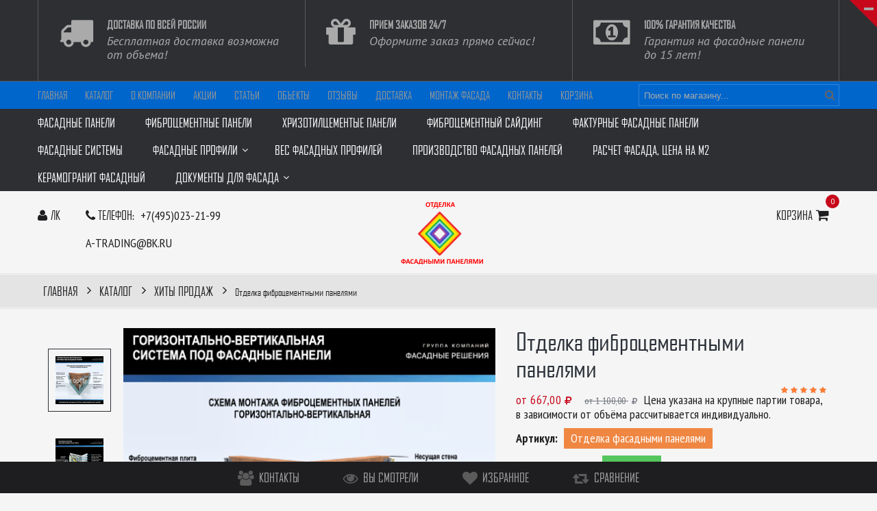

--- FILE ---
content_type: text/html; charset=utf-8
request_url: https://fibroplity.ru/goods/Otdelka-fasadnymi-panelyami?from=ODY1
body_size: 61331
content:
<!DOCTYPE html PUBLIC "-//W3C//DTD XHTML 1.0 Strict//EN" "http://www.w3.org/TR/xhtml1/DTD/xhtml1-strict.dtd">
<html xmlns="http://www.w3.org/1999/xhtml" xml:lang="ru" lang="ru">
<head> 
  <title>Отделка фиброцементными панелями, цена фасада от производителя</title> 
  <meta name="description" content="Отделка фиброцементными панелями, наружная облицовка зданий фиброцементными плитами, цена фасадных материалов." /> 
  <meta name="keywords" content="Отделка фиброцементными панелями, фанели для наружной отделки, цена, отделка дома, фиброцементными плитами, купить, под кирпич, цена м2, фото, отделки, облицовка фасада, каталог, фото отделки, недорого, облицовка фиброцементными панелями, под дерево" />
  <meta http-equiv="X-UA-Compatible" content="IE=11" />
  <meta http-equiv="Content-Type" content="text/html; charset=utf-8" /> 
  <meta http-equiv="Content-Language" content="ru" />
  <meta name="viewport" content="width=device-width, initial-scale=1.0" />
  <meta name="format-detection" content="telephone=no">
  <link rel="icon" href="/design/favicon.ico?design=urban&lc=1727250960" type="image/x-icon" /> 
  <link rel="shortcut icon" href="/design/favicon.ico?design=urban&lc=1727250960" type="image/x-icon" /> 
  
  
      <link rel="canonical" href="https://fibroplity.ru/goods/Otdelka-fasadnymi-panelyami" />
    
  
  <link rel="stylesheet" type="text/css" href="https://fonts.googleapis.com/css?family=PT+Sans+Narrow:400,700&subset=latin,cyrillic-ext">
  <link rel="stylesheet" type="text/css" href="https://fonts.googleapis.com/css?family=PT+Sans:400,400italic,700,700italic&subset=latin,cyrillic-ext">
  <style>@font-face {font-family: 'agency';src: url('/design/agenfbcyr.ttf?design=urban') format('truetype');}</style>
  
  <link rel="stylesheet" type="text/css" href="/design//forall/css/fancybox/2.1.4/jquery.fancybox.css">
  <link rel="stylesheet" type="text/css" href="/design//forall/css/jquery-ui/jquery.ui.all.min.css">
  <link rel="stylesheet" type="text/css" href="/design/font-awesome.css?design=urban">
  <link rel="stylesheet" type="text/css" href="/design/main.css?design=urban&lc=1762293803">
  
  <script type="text/javascript">var zoomloaderPath = '/design/Ajaxloader.gif?design=urban';</script>
  <script type="text/javascript" src="/design/forall.js?design=urban&lc=1762293803"></script>
  <script type="text/javascript" src="/design//forall/css/fancybox/2.1.5/jquery.fancybox.js"></script>
  <script type="text/javascript" src="/design/main.js?design=urban&lc=1762293803"></script>
  
    
  
    <script>
    // Запуск основных скриптов для страницы Товар
    $(function(){ goodspage(); });
    // Инициализируем табы на странице
    $(function(){ initTabs(); });
  </script>
    
    
</head>
<body>
  <div class="wrapper">
    
    <noscript>
      <div class="noscript"> 
        <div class="noscript-inner"> 
          <h4><strong>Мы заметили, что у Вас выключен JavaScript.</strong></h4>
          <h5>Необходимо включить его для корректной работы сайта.</h5>
        </div> 
      </div> 
    </noscript>
    
    
    
    <div id="header">
      
      <div class="btn-close fa fa-minus" title="Закрыть"></div>
      <div class="header-info" style="display: block;">
        <div class="container">
          <div class="row">
            <ul class="info-list">
              <li class="info-item">
                <a href="https://fibroplity.ru/page/Dostavka">
                  <div class="info-icon">
                    <i class="fa fa-truck"></i>
                  </div>
                  <div class="info-content">
                    <h6>Доставка по всей России</h6>
                    <p class="text-italic">Бесплатная доставка возможна от объема!</p>
                  </div>
                </a>
              </li>
              <li class="info-item">
                <a href="https://fibroplity.ru/feedback">
                  <div class="info-icon">
                    <i class="fa fa-gift"></i>
                  </div>
                  <div class="info-content">
                    <h6>Прием заказов 24/7</h6>
                    <p class="text-italic">Оформите заказ прямо сейчас!</p>
                  </div>
                </a>
              </li>
              <li class="info-item">
                <a href="https://fibroplity.ru/catalog/Razreshitelnye-dokumenty">
                  <div class="info-icon">
                    <i class="fa fa-money"></i>
                  </div>
                  <div class="info-content">
                    <h6>100% гарантия качества</h6>
                    <p class="text-italic">Гарантия на фасадные панели до 15 лет!</p>
                  </div>
                </a>
              </li>
            </ul>
          </div>
        </div>
      </div>
      
      <div class="header-top">
        <div class="container">
          <div class="block-account">
            <div class="user-title">
              <i class="fa fa-bars" title="Меню пользователя"></i><span class="label">Меню</span>
            </div>
            <ul class="dropdown-list">
                                                                    <li><a href="https://fibroplity.ru/"  title="Фасадные фиброцементные панели и системы">Главная</a></li>
                                      <li><a href="https://fibroplity.ru/catalog"  title="Полный список товаров на сайте">Каталог</a></li>
                                      <li><a href="https://fibroplity.ru/page/O-kompanii"  title="О компании">О компании</a></li>
                                      <li><a href="https://fibroplity.ru/discount"  title="Акции, проходящие в магазине">Акции</a></li>
                                      <li><a href="https://fibroplity.ru/news?sid=2"  title="Каталог статей">Статьи</a></li>
                                      <li><a href="https://fibroplity.ru/page/Objekty"  title="Объекты, примеры отделки, облицовки фасада.">Объекты</a></li>
                                      <li><a href="https://fibroplity.ru/page/Otzyvy"  title="Отзывы и благодарности">Отзывы</a></li>
                                      <li><a href="https://fibroplity.ru/page/Dostavka"  title="Доставка">Доставка</a></li>
                                      <li><a href="https://fibroplity.ru/news/Montazh-fasadnyh-panelej"  title="Монтаж фасадных панелей">Монтаж фасада</a></li>
                                      <li><a href="https://fibroplity.ru/page/Kontakty"  title="Контакты производство фиброцементных панелей, фасадных систем">Контакты</a></li>
                                      <li><a href="https://fibroplity.ru/cart"  title="Ваша корзина">Корзина</a></li>
                                                            </ul>
          </div>
          
          <div class="form-search">
            <form id="search_mini_form" action="https://fibroplity.ru/search" method="get" title="Поиск по магазину" onsubmit="if($(this).find('.form-search').val()) return false;">
              <input type="text" name="q" value="" class="input-text search-string" placeholder="Поиск по магазину...">
              <input type="hidden" name="goods_search_field_id" value="0">
              <button type="submit" title="Искать" class="button search-submit fa fa-search"></button>
            </form>
          </div>
        </div>
      </div>
      
      <div class="header-middle">
        <div class="container">
          
          <div id="custommenu" class="col-xs-12">
            
                        <ul class="mainnav">
                                                                    <li  class="level0  ">
                      <a href="https://fibroplity.ru/catalog/Fasadnye-paneli" class="title-lv0 " title="Фасадные панели"><span>Фасадные панели</span></a>
                    </li>                                                                        <li  class="level0  ">
                      <a href="https://fibroplity.ru/catalog/Fibrocementnye-paneli-gladkookrashennye" class="title-lv0 " title="Фиброцементные панели"><span>Фиброцементные панели</span></a>
                    </li>                                                                        <li  class="level0  ">
                      <a href="https://fibroplity.ru/catalog/Hrizotilcementye-paneli" class="title-lv0 " title="Хризотилцементые панели"><span>Хризотилцементые панели</span></a>
                    </li>                                                                        <li  class="level0  ">
                      <a href="https://fibroplity.ru/catalog/Fibrocementnyj-sajding" class="title-lv0 " title="Фиброцементный сайдинг"><span>Фиброцементный сайдинг</span></a>
                    </li>                                                                        <li  class="level0  ">
                      <a href="https://fibroplity.ru/catalog/Fakturnye-fasadnye-paneli" class="title-lv0 " title="Фактурные фасадные панели"><span>Фактурные фасадные панели</span></a>
                    </li>                                                                        <li  class="level0  ">
                      <a href="https://fibroplity.ru/catalog/Fasadnye-sistemy" class="title-lv0 " title="Фасадные системы"><span>Фасадные системы</span></a>
                    </li>                                                                        <li  class="level0 parent ">
                      <a href="https://fibroplity.ru/catalog/Fasadnye-profili" class="title-lv0 " title="Фасадные профили"><span>Фасадные профили</span></a>
                                                                        <ul class="sub  dropdown-menu">                    <li  class="level1 parent ">
                      <a href="https://fibroplity.ru/catalog/Fasadnye-kronshtejny" class="title-lv1 " title="Фасадные кронштейны"><span>Фасадные кронштейны</span></a>
                                                                        <ul class="sub  ">                    <li  class="level2  ">
                      <a href="https://fibroplity.ru/catalog/Kronshtejn-fasadnyj-standartnyj" class="title-lv2 " title="Кронштейны ККУ усиленные для фасада"><span>Кронштейны ККУ усиленные для фасада</span></a>
                    </li>                  </ul> </li>                                                      <li  class="level1  ">
                      <a href="https://fibroplity.ru/catalog/Profil-gorizontalnyj-G-obraznyj" class="title-lv1 " title="Профиль Г-образный фасадный"><span>Профиль Г-образный фасадный</span></a>
                    </li>                                                                        <li  class="level1  ">
                      <a href="https://fibroplity.ru/catalog/Profil-vertikalnyj-shlyapnyj-P-obraznyj" class="title-lv1 " title="П-образный профиль"><span>П-образный профиль</span></a>
                    </li>                                                                        <li  class="level1  ">
                      <a href="https://fibroplity.ru/catalog/Profil-promezhutochnyj-Z-obraznyj" class="title-lv1 " title="Профиль Z-образный фасадный"><span>Профиль Z-образный фасадный</span></a>
                    </li>                                                                        <li  class="level1  ">
                      <a href="https://fibroplity.ru/catalog/Profil-vertikalnyj-T-obraznyj" class="title-lv1 " title="Т-профиль фасадный"><span>Т-профиль фасадный</span></a>
                    </li>                                                                        <li  class="level1  ">
                      <a href="https://fibroplity.ru/catalog/Klyammery-fasadnye" class="title-lv1 " title="Кляммеры фасадные"><span>Кляммеры фасадные</span></a>
                    </li>                                                                        <li  class="level1  ">
                      <a href="https://fibroplity.ru/catalog/Dekorativnye-planki" class="title-lv1 " title="Декоративные планки"><span>Декоративные планки</span></a>
                    </li>                                                                        <li  class="level1  ">
                      <a href="https://fibroplity.ru/catalog/Fasadnyj-krepezh" class="title-lv1 " title="Фасадный крепеж"><span>Фасадный крепеж</span></a>
                    </li>                                                                        <li  class="level1  ">
                      <a href="https://fibroplity.ru/catalog/Paronitovaya-prokladka" class="title-lv1 " title="Паронитовая прокладка"><span>Паронитовая прокладка</span></a>
                    </li>                                                                        <li  class="level1  ">
                      <a href="https://fibroplity.ru/catalog/Zamki-dlya-kompozita" class="title-lv1 " title="Замки для композита"><span>Замки для композита</span></a>
                    </li>                                                                        <li  class="level1  ">
                      <a href="https://fibroplity.ru/catalog/Ikli-i-salazki" class="title-lv1 " title="Икли и салазки"><span>Икли и салазки</span></a>
                    </li>                                                                        <li  class="level1  ">
                      <a href="https://fibroplity.ru/catalog/Planki-dlya-klinkera" class="title-lv1 " title="Планки для клинкера"><span>Планки для клинкера</span></a>
                    </li>                  </ul> </li>                                                      <li  class="level0  ">
                      <a href="https://fibroplity.ru/catalog/Ves-fasadnyh-profilej" class="title-lv0 " title="Вес фасадных профилей"><span>Вес фасадных профилей</span></a>
                    </li>                                                                        <li  class="level0  ">
                      <a href="https://fibroplity.ru/catalog/Proizvodstvo-fasadnyh-panelej" class="title-lv0 " title="Производство фасадных панелей"><span>Производство фасадных панелей</span></a>
                    </li>                                                                        <li  class="level0  ">
                      <a href="https://fibroplity.ru/catalog/Raschet-fasada" class="title-lv0 " title="Расчет фасада, цена на м2"><span>Расчет фасада, цена на м2</span></a>
                    </li>                                                                        <li  class="level0  ">
                      <a href="https://fibroplity.ru/catalog/Keramogranit" class="title-lv0 " title="Керамогранит фасадный"><span>Керамогранит фасадный</span></a>
                    </li>                                                                        <li  class="level0 parent ">
                      <a href="https://fibroplity.ru/catalog/Razreshitelnye-dokumenty" class="title-lv0 " title="Документы для фасада"><span>Документы для фасада</span></a>
                                                                        <ul class="sub  dropdown-menu">                    <li  class="level1  ">
                      <a href="https://fibroplity.ru/catalog/Sertifikaty" class="title-lv1 " title="Сертификаты для фасада"><span>Сертификаты для фасада</span></a>
                    </li>                                                                        <li style="display:none;" class="level1  ">
                      <a href="https://fibroplity.ru/catalog/Tehnicheskoe-svidetelstvo" class="title-lv1 " title="Техническое свидетельство"><span>Техническое свидетельство</span></a>
                    </li>                                                                        <li style="display:none;" class="level1  ">
                      <a href="https://fibroplity.ru/catalog/Albom-tehnicheskih-reshenij" class="title-lv1 " title="Альбом технических решений"><span>Альбом технических решений</span></a>
                    </li>                  </ul> </li></ul>                                           </ul>
                      </div>
          
          <div id="mommenu" class="menu-offcanvas">
            <span class="btn-navbar"> <i class="fa fa-bars"></i> <span class="overlay"></span></span>
            <div id="menu_offcanvas" class="offcanvas">
              <span class="label">Каталог товаров</span>
              <ul class="mainnav">
                                                                    <li class="level0  subhead ">
                      <a href="https://fibroplity.ru/catalog/Fasadnye-paneli" class="title-lv0 ">Фасадные панели</a>
                    </li>                                                                        <li class="level0  subhead ">
                      <a href="https://fibroplity.ru/catalog/Fibrocementnye-paneli-gladkookrashennye" class="title-lv0 ">Фиброцементные панели</a>
                    </li>                                                                        <li class="level0  subhead ">
                      <a href="https://fibroplity.ru/catalog/Hrizotilcementye-paneli" class="title-lv0 ">Хризотилцементые панели</a>
                    </li>                                                                        <li class="level0  subhead ">
                      <a href="https://fibroplity.ru/catalog/Fibrocementnyj-sajding" class="title-lv0 ">Фиброцементный сайдинг</a>
                    </li>                                                                        <li class="level0  subhead ">
                      <a href="https://fibroplity.ru/catalog/Fakturnye-fasadnye-paneli" class="title-lv0 ">Фактурные фасадные панели</a>
                    </li>                                                                        <li class="level0  subhead ">
                      <a href="https://fibroplity.ru/catalog/Fasadnye-sistemy" class="title-lv0 ">Фасадные системы</a>
                    </li>                                                                        <li class="level0 parent subhead ">
                      <a href="https://fibroplity.ru/catalog/Fasadnye-profili" class="title-lv0 "><span class="open-menu "></span>Фасадные профили</a>
                                                                        <ul class="sub">                    <li class="level1 parent  ">
                      <a href="https://fibroplity.ru/catalog/Fasadnye-kronshtejny" class="title-lv1 "><span class="open-menu "></span>Фасадные кронштейны</a>
                                                                        <ul class="sub">                    <li class="level2   ">
                      <a href="https://fibroplity.ru/catalog/Kronshtejn-fasadnyj-standartnyj" class="title-lv2 ">Кронштейны ККУ усиленные для фасада</a>
                    </li>                  </ul> </li>                                                      <li class="level1   ">
                      <a href="https://fibroplity.ru/catalog/Profil-gorizontalnyj-G-obraznyj" class="title-lv1 ">Профиль Г-образный фасадный</a>
                    </li>                                                                        <li class="level1   ">
                      <a href="https://fibroplity.ru/catalog/Profil-vertikalnyj-shlyapnyj-P-obraznyj" class="title-lv1 ">П-образный профиль</a>
                    </li>                                                                        <li class="level1   ">
                      <a href="https://fibroplity.ru/catalog/Profil-promezhutochnyj-Z-obraznyj" class="title-lv1 ">Профиль Z-образный фасадный</a>
                    </li>                                                                        <li class="level1   ">
                      <a href="https://fibroplity.ru/catalog/Profil-vertikalnyj-T-obraznyj" class="title-lv1 ">Т-профиль фасадный</a>
                    </li>                                                                        <li class="level1   ">
                      <a href="https://fibroplity.ru/catalog/Klyammery-fasadnye" class="title-lv1 ">Кляммеры фасадные</a>
                    </li>                                                                        <li class="level1   ">
                      <a href="https://fibroplity.ru/catalog/Dekorativnye-planki" class="title-lv1 ">Декоративные планки</a>
                    </li>                                                                        <li class="level1   ">
                      <a href="https://fibroplity.ru/catalog/Fasadnyj-krepezh" class="title-lv1 ">Фасадный крепеж</a>
                    </li>                                                                        <li class="level1   ">
                      <a href="https://fibroplity.ru/catalog/Paronitovaya-prokladka" class="title-lv1 ">Паронитовая прокладка</a>
                    </li>                                                                        <li class="level1   ">
                      <a href="https://fibroplity.ru/catalog/Zamki-dlya-kompozita" class="title-lv1 ">Замки для композита</a>
                    </li>                                                                        <li class="level1   ">
                      <a href="https://fibroplity.ru/catalog/Ikli-i-salazki" class="title-lv1 ">Икли и салазки</a>
                    </li>                                                                        <li class="level1   ">
                      <a href="https://fibroplity.ru/catalog/Planki-dlya-klinkera" class="title-lv1 ">Планки для клинкера</a>
                    </li>                  </ul> </li>                                                      <li class="level0  subhead ">
                      <a href="https://fibroplity.ru/catalog/Ves-fasadnyh-profilej" class="title-lv0 ">Вес фасадных профилей</a>
                    </li>                                                                        <li class="level0  subhead ">
                      <a href="https://fibroplity.ru/catalog/Proizvodstvo-fasadnyh-panelej" class="title-lv0 ">Производство фасадных панелей</a>
                    </li>                                                                        <li class="level0  subhead ">
                      <a href="https://fibroplity.ru/catalog/Raschet-fasada" class="title-lv0 ">Расчет фасада, цена на м2</a>
                    </li>                                                                        <li class="level0  subhead ">
                      <a href="https://fibroplity.ru/catalog/Keramogranit" class="title-lv0 ">Керамогранит фасадный</a>
                    </li>                                                                        <li class="level0 parent subhead ">
                      <a href="https://fibroplity.ru/catalog/Razreshitelnye-dokumenty" class="title-lv0 "><span class="open-menu "></span>Документы для фасада</a>
                                                                        <ul class="sub">                    <li class="level1   ">
                      <a href="https://fibroplity.ru/catalog/Sertifikaty" class="title-lv1 ">Сертификаты для фасада</a>
                    </li>                                                                        <li class="level1   ">
                      <a href="https://fibroplity.ru/catalog/Tehnicheskoe-svidetelstvo" class="title-lv1 ">Техническое свидетельство</a>
                    </li>                                                                        <li class="level1   ">
                      <a href="https://fibroplity.ru/catalog/Albom-tehnicheskih-reshenij" class="title-lv1 ">Альбом технических решений</a>
                    </li>                  </ul> </li></ul>                                             </ul>
            </div>
          </div>
          
                    <div class="block-phone">
            <i class="fa fa-phone"></i>
            <label>Телефон: </label>
            <a href="tel:+7495023-21-99 a-trading@bk.ru">+7(495)023-21-99 a-trading@bk.ru</a>
          </div>
                  </div>
      </div>
      
      <div class="header-bottom">
        <div class="container">
          <div class="row">
            
            <div class="col-lg-3 col-sm-4 col-sms-6 col-smb-6" >
              <div class="block-user">
                <div class="user-title">
                  <i class="fa fa-user" title="Меню пользователя"></i><span class="label">ЛК</span>
                </div>
                <ul class="dropdown-list">
                                    <li><a href="https://fibroplity.ru/user/login" title="Вход в личный кабинет">Вход</a></li>
                  <li><a href="https://fibroplity.ru/user/register" title="Регистрация">Регистрация</a></li>
                  <li><a href="https://fibroplity.ru/compare">Сравнение</a></li>                                  </ul>
              </div>
              
                            <div class="block-phone">
                <i class="fa fa-phone"></i>
                <span class="label">Телефон: </span>
                <a href="tel:+7495023-21-99 a-trading@bk.ru">+7(495)023-21-99 a-trading@bk.ru</a>
              </div>
                          </div>
            
            <div class="col-lg-3 col-sm-4 col-sms-6 col-smb-6 col-right">
              <div class="block-cart  ">
                <div class="cart-title">
                  <a href="https://fibroplity.ru/cart" class="label">Корзина<i class="fa fa-shopping-cart" title="Перейти в корзину">&nbsp;</i></a>
                  <span class="cart-count" data-count="0">0</span>
                </div>
                <div class="dropdown-cart">
                  <div class="cart-content">
                                        <div class="cart-empty">Ваша корзина пуста</div>
                                      </div>
                </div>
              </div>
            </div>
            
            <div class="col-lg-6 col-sm-4 col-sms-12 col-smb-12">
              <div class="logo">
                <a href="https://fibroplity.ru/" title="Фасадные панели и системы производство и продажа - низкие цены">
                  <img src="/design/logo.png?design=urban&lc=1537959266" alt="Фасадные панели и системы производство и продажа - низкие цены">
                </a>
              </div>
            </div>
          </div>
        </div>
      </div>
    </div>
    
    
          
    
        <div class="breadcrumbs">
      <div class="container">
        <div class="row">
          <ul itemscope itemtype="https://schema.org/BreadcrumbList">
              <li itemprop="itemListElement" itemscope itemtype="https://schema.org/ListItem" class="home"><a itemprop="item" href="https://fibroplity.ru/" title="Перейти на главную"><span itemprop="name">Главная</span></a></li>
                          <li itemprop="itemListElement" itemscope itemtype="https://schema.org/ListItem"><a itemprop="item" href="https://fibroplity.ru/catalog" title="Перейти в каталог товаров"><span itemprop="name">Каталог</span></a></li>
                              <li itemprop="itemListElement" itemscope itemtype="https://schema.org/ListItem"><a itemprop="item" href="https://fibroplity.ru/catalog/Хиты-продаж" title="Перейти в категорию &laquo;Хиты продаж&raquo;"><span itemprop="name">Хиты продаж</span></a></li>
                              <li itemprop="itemListElement" itemscope itemtype="https://schema.org/ListItem"><strong itemprop="name">Отделка фиброцементными панелями</strong></li>
             
          </ul>
        </div>
      </div>
    </div>
        
    
    
    <div id="main">
      <div class="container">
        <div class="row">
          <div class="col-xs-12">
            
                        
            
            <div class="page-title">
                       
            </div>
            
            <div class="product-view" itemscope itemtype="https://schema.org/Product">
  
  <form action="/cart/add/" method="post" class="goodsDataForm">
    <input type="hidden" name="hash" value="ed49bc80" />
    <input type="hidden" name="form[goods_from]" value="ODY1" />
    <meta itemprop="name" content="Отделка фиброцементными панелями">
    <div class="product-img-box col-md-7 col-sm-12 col-xs-12">
      <div class="case-option-vertical">
        
                <div class="more-views fadeout">
          <div class="slide-control prev"></div>
          <div class="slide-control next"></div>
          <ul class="thumblist">
                          <li><a href="https://i5.storeland.net/3/1346/213457560/afacdb/fasadnaya-sistema-pod-fibrocementnye-paneli.png" title="Фасадная система под фиброцементные панели" data="213457560" class="cloud-zoom-gallery" rel="useZoom:'zoom1',smallImage:'https://i5.storeland.net/3/1346/213457560/afacdb/fasadnaya-sistema-pod-fibrocementnye-paneli.png'"><img src="https://i5.storeland.net/3/1346/213457560/baec64/fasadnaya-sistema-pod-fibrocementnye-paneli.png" alt="Фасадная система под фиброцементные панели" class="goods-image-icon" itemprop="image" /></a></li>
                          <li><a href="https://i4.storeland.net/2/9517/195166185/afacdb/fasadnaya-sistema-pod-fibrocementnye-paneli.png" title="Фасадная система под фиброцементные панели" data="195166185" class="cloud-zoom-gallery" rel="useZoom:'zoom1',smallImage:'https://i4.storeland.net/2/9517/195166185/afacdb/fasadnaya-sistema-pod-fibrocementnye-paneli.png'"><img src="https://i4.storeland.net/2/9517/195166185/baec64/fasadnaya-sistema-pod-fibrocementnye-paneli.png" alt="Фасадная система под фиброцементные панели" class="goods-image-icon" itemprop="image" /></a></li>
                          <li><a href="https://i5.storeland.net/3/1346/213457561/afacdb/vertikalnaya-fasadnaya-sistema-pod-fasadnye-paneli.png" title="Вертикальная фасадная система под фасадные панели" data="213457561" class="cloud-zoom-gallery" rel="useZoom:'zoom1',smallImage:'https://i5.storeland.net/3/1346/213457561/afacdb/vertikalnaya-fasadnaya-sistema-pod-fasadnye-paneli.png'"><img src="https://i5.storeland.net/3/1346/213457561/baec64/vertikalnaya-fasadnaya-sistema-pod-fasadnye-paneli.png" alt="Вертикальная фасадная система под фасадные панели" class="goods-image-icon" itemprop="image" /></a></li>
                      </ul>
        </div>
                <div class="product-image">
          <div class="general-img">
            <a href="https://i5.storeland.net/3/1346/213457560/afacdb/fasadnaya-sistema-pod-fibrocementnye-paneli.png" class="cloud-zoom" id="zoom1" rel="position:'inside',adjustX:0,adjustY:0" title="Увеличить Отделка фиброцементными панелями" itemprop="image">
              <img src="https://i5.storeland.net/3/1346/213457560/075a3e/fasadnaya-sistema-pod-fibrocementnye-paneli.png" title="Отделка фиброцементными панелями" alt="Отделка фиброцементными панелями" class="goods-image-medium" />
            </a>
                          <div class="goodsImageZoom" data="213457560" style="display: none;"><a href="#" title="Увеличить изображение"></a></div>
              <div class="goodsImageList" style="display: none;">
                              <a href="https://i5.storeland.net/3/1346/213457560/afacdb/fasadnaya-sistema-pod-fibrocementnye-paneli.png" data="213457560" title="Фасадная система под фиброцементные панели" rel="gallery"><img src="https://i5.storeland.net/3/1346/213457560/baec64/fasadnaya-sistema-pod-fibrocementnye-paneli.png" alt="Фасадная система под фиброцементные панели" /></a>
                              <a href="https://i4.storeland.net/2/9517/195166185/afacdb/fasadnaya-sistema-pod-fibrocementnye-paneli.png" data="195166185" title="Фасадная система под фиброцементные панели" rel="gallery"><img src="https://i4.storeland.net/2/9517/195166185/baec64/fasadnaya-sistema-pod-fibrocementnye-paneli.png" alt="Фасадная система под фиброцементные панели" /></a>
                              <a href="https://i5.storeland.net/3/1346/213457561/afacdb/vertikalnaya-fasadnaya-sistema-pod-fasadnye-paneli.png" data="213457561" title="Вертикальная фасадная система под фасадные панели" rel="gallery"><img src="https://i5.storeland.net/3/1346/213457561/baec64/vertikalnaya-fasadnaya-sistema-pod-fasadnye-paneli.png" alt="Вертикальная фасадная система под фасадные панели" /></a>
                            </div>
                      </div>
        </div>
      </div>
    </div>
    
    <div class="product-shop col-md-5 col-sm-12 col-xs-12">
      <div class="product-name"><h1 itemprop="name">Отделка фиброцементными панелями</h1></div>
      <meta itemprop="description" content="При отделке зданий фасадными фиброцементными панелями применяется фасадная система из оцинкованной стали - жесткая горизонтально-вертикальная конструкция, к которой монтируется облицовочный материал. Мы производим фасадные системы высокого качества. Имеет сертификат и все сопроводительные документы. Предлагаем низкие цены на фасадные системы и фиброцементные панели, монтаж фасада по выгодной цене.">
      
      <div class="ratings">
        <div class="rating-box" title="Рейтинг товара">
                    <span itemprop="aggregateRating" itemscope itemtype="https://schema.org/AggregateRating">
            <meta itemprop="worstRating" content = "1">
            <meta itemprop="bestRating" content = "10">
            <meta itemprop="ratingValue" content = "10">
            <meta itemprop="reviewCount" content = "1">
            <div class="rating" style="width:100%" alt="10" title="Рейтинг товара"></div>
          </span>
                  </div>
      </div>
      
      <div class="price-box" itemprop="offers" itemscope itemtype="https://schema.org/Offer">
        
        <meta itemprop="availability" content="in_stock">
        
        <meta itemprop="priceCurrency" content="RUB"/>
          <p class="special-price goodsDataMainModificationPriceNow RUB">
            <span class="price" itemprop="price" content="667"><span title="667,00 российских рублей">от <span class="num">667,00</span> <span>рублей</span></span></span>
          </p>
                  <p class="old-price goodsDataMainModificationPriceOld RUB">
            <span class="price"><span title="1 100,00 российских рублей">от <span class="num">1 100,00</span> <span>рублей</span></span></span>
          </p>
               Цена указана на крупные партии товара, в зависимости от объёма рассчитывается индивидуально.                                              
      </div>
      
            <div class="goodsDataMainModificationArtNumber f-fix">
        Артикул: <span>Отделка фасадными панелями</span>
      </div>
            
      <div class="goodsDataMainModificationAvailable f-fix">
        <div class="available-true" >Наличие товара: <span>Под заказ</span></div>
        <div class="available-false" style="display:none;">Наличие товара: <span>Нет в наличии</span></div>
      </div>
      
            
            <div class="short-description f-fix">
        <p itemprop="description">При отделке зданий фасадными фиброцементными панелями применяется фасадная система из оцинкованной стали - жесткая горизонтально-вертикальная конструкция, к которой монтируется облицовочный материал. Мы производим фасадные системы высокого качества. Имеет сертификат и все сопроводительные документы. Предлагаем низкие цены на фасадные системы и фиброцементные панели, монтаж фасада по выгодной цене.</p>
      </div>
            
      <div class="goodsDataMainModificationsBlock f-fix" style="display:none;">
                  <div class="goodsDataMainModificationsBlockProperty">
            
             
              
                              <span>Страна производитель:</span>
                <select name="form[properties][]" class="selectBox">
                                <option value="6619384" selected="selected">Россия</option>
                
                                </select>
                                      </div>                  
          
                
                  <div class="goodsDataMainModificationsList" rel="6619384">
            <input type="hidden" name="id" value="114578534" />
            <input type="hidden" name="art_number" value="Отделка фасадными панелями" />
            <input type="hidden" name="price_now" value="667" />
            <div class="price_now_formated" style="display:none"><span title="667,00 российских рублей">от <span class="num">667,00</span> <span>рублей</span></span></div>
            <input type="hidden" name="price_old" value="1100" />
            <div class="price_old_formated" style="display:none"><span title="1 100,00 российских рублей">от <span class="num">1 100,00</span> <span>рублей</span></span></div>
            <input type="hidden" name="rest_value" value="100001" />
            <input type="hidden" name="measure_id" value="4" />
            <input type="hidden" name="measure_name" value="м²" />
            <input type="hidden" name="measure_desc" value="метр квадратный" />
            <input type="hidden" name="measure_precision" value="3" />
            <input type="hidden" name="is_has_in_compare_list" value="0" />
            <div class="description" style="display:none" itemprop="description"></div>
          </div>
                
              </div>
      
      <div class="add-to-box f-fix "  >
        <div class="wrap-qty">
          <div class="qty-title"><span>Количество:</span></div>
          <div class="qty-set">
            <span class="qty-minus fa fa-minus unselectable" title="Уменьшить"></span>
            <input type="text" name="form[goods_mod_quantity]" maxlength="5" value="1" min="1" title="Количество" class="inputText quantity" onkeypress="return keyPress('0123456789')">
            <span class="qty-plus fa fa-plus unselectable" title="Увеличить"></span>
          </div>
        </div>
        <div class="add-to-cart f-fix">
          <input type="hidden" name="form[goods_mod_id]" value="114578534" class="goodsDataMainModificationId" />
          <button type="submit" class="add-cart button" title="Положить &laquo;Отделка фиброцементными панелями&raquo; в корзину"/>В корзину</button>
          <button type="submit" class="add-cart quick button" title="Положить &laquo;Отделка фиброцементными панелями&raquo; в корзину"/>Быстрый заказ</button>
        </div>
      </div>
      
      <div class="add-to-links f-fix">
        
                  <a class="add-wishlist"
            data-action-is-add="1"
            data-action-add-url="/favorites/add"
            data-action-delete-url="/favorites/delete"
            data-action-add-title="Добавить &laquo;Отделка фиброцементными панелями&raquo; в избранное"
            data-action-delete-title="Убрать &laquo;Отделка фиброцементными панелями&raquo; из избранного"
            data-msgtype="2"
            data-gname="Отделка фиброцементными панелями"
            data-action-text-add="Добавить в избранное"
            data-action-text-delete="Удалить из избранного"
            data-add-tooltip="В Избранное"
            data-del-tooltip="Убрать из избранного"
            data-tooltip="В Избранное"
            title="Добавить &laquo;Отделка фиброцементными панелями&raquo; в избранное" href="/favorites/add?id=114578534&amp;return_to=https%3A%2F%2Ffibroplity.ru%2Fgoods%2FOtdelka-fasadnymi-panelyami%3Ffrom%3DODY1"
          >Добавить в избранное</a>
                
                          <a class="add-compare" 
            data-action-is-add="1" 
            data-action-add-url="/compare/add" 
            data-action-delete-url="/compare/delete" 
            data-action-add-title="Добавить &laquo;Отделка фиброцементными панелями&raquo; в список сравнения с другими товарами" 
            data-action-delete-title="Убрать &laquo;Отделка фиброцементными панелями&raquo; из списка сравнения с другими товарами" 
            data-msgtype="1"
            data-gname="Отделка фиброцементными панелями"
            data-prodname="Отделка фиброцементными панелями"
            data-produrl="https://fibroplity.ru/goods/Otdelka-fasadnymi-panelyami?from=ODY1"
            data-id="51487760"
            data-mod-id="114578534"
            data-action-text-add="Добавить к сравнению"
            data-action-text-delete="Удалить из сравнения"
            data-add-tooltip="В Сравнение"
            data-del-tooltip="Убрать из сравнения"
            data-tooltip="В Сравнение"
            title="Добавить &laquo;Отделка фиброцементными панелями&raquo; в список сравнения с другими товарами" 
            href="/compare/add?id=GET_GOODS_MOD_ID_FROM_PAGE&amp;from=ODY1&amp;return_to=https%3A%2F%2Ffibroplity.ru%2Fgoods%2FOtdelka-fasadnymi-panelyami%3Ffrom%3DODY1"
          >Добавить к сравнению</a>
                      </div>
    </div>
  </form>
  
  
  <div class="product-tabs f-fix clear">
    <ul class="tabs">
      <li><a href="javascript:tabSwitch(1);" id="tab_1" class="active">Описание</a></li>      <li><a href="javascript:tabSwitch(2);" id="tab_2">Характеристики</a></li>      <li><a href="javascript:tabSwitch(3);" id="tab_3">Доставка</a></li>      <li><a href="javascript:tabSwitch(4);" id="tab_4">Отзывы</a></li>    </ul>
    
          <div id="content_1" class="tab-content f-fix effect-bounceInRight">
        <div class="htmlDataBlock">
          
                      <p itemprop="description"><h2 style="text-align: center;"><font color="#3366ff"><span style="caret-color: rgb(51, 102, 255);"><b>Отделка дома фасадными фиброцементными панелями</b></span></font></h2>

<div style="text-align: justify;"><br />
<br />
<a href="https://st.fibroplity.ru/14/2957/893/11.png" target="_blank"><img alt="Отделка фасадными панелями от производителя fibroplity.ru. " src="https://st.fibroplity.ru/14/2957/893/11.png" style="margin: 20px; float: right; width: 300px; height: 300px;" /></a>

<p helvetica="" style="font-stretch: normal; line-height: normal; font-family: "><strong>Отделка фасада фиброцементными&nbsp;панелями: </strong>создайте стильный и надёжный фасад для вашего дома с надежными облицовочными плитами высокого качества!<br />
&nbsp;</p>

<p helvetica="" style="font-stretch: normal; line-height: normal; font-family: ">Идеальное решение для отделки фасада вашего дома &mdash; <strong><a href="https://fibroplity.ru/catalog/Fasadnye-paneli"><span style="color:#0099ff;">фасадные панели фиброцементные или хризотилцементные</span></a></strong><span style="color:#0066ff;"><strong>.</strong></span> Они не только придают зданию привлекательный внешний вид, но и защищают от негативных погодных условий, сохраняя тепло и комфорт внутри помещения.<br />
<br />
Такие панели могут быть гладкими окрашенными, фактурными, с декоративным покрытием, с фотопечатью 3Д, и все они монтируются на металлическую обрешетку по технологии вентилируемого фасада.<br />
<br />
<strong>Фасадная система из оцинкованной стали под фиброцементные панели</strong> - это надежная конструкция, которая монтируется к стене здания с последующей облицовкой панелями.<br />
<br />
Такое решение подойдет для отделки любого фасада, конструкция долговечна, не подвержена&nbsp;погодным условиям и надолго будет радовать Вас. Вентфасад более выгодное решение, чем мокрый или штукатурный вариант отделки.<br />
<br />
Наши панели смонтированы во многих регионах по всей России и зарекомендовали себя наилучшим образом. Фасадные системы различного типа из оцинкованной стали применяют на всех видах зданий, строений, административных и жилых комплексах, частных домах, балконах и ограждениях.<br />
&nbsp;</p>

<p helvetica="" style="font-stretch: normal; line-height: normal; font-family: " text-align:=""><span style="color:#0099ff;"><strong>Преимущества фасадных панелей:</strong></span></p>

<ol>
	<li helvetica="" style="margin: 0px; font-stretch: normal; line-height: normal; font-family: "><strong>Прочность и долговечность.</strong> Панели изготовлены из высококачественных материалов, устойчивых к коррозии, ультрафиолетовому излучению и механическим воздействиям.</li>
	<li helvetica="" style="margin: 0px; font-stretch: normal; line-height: normal; font-family: "><strong>Лёгкий монтаж.</strong> Установка панелей происходит быстро на металлическую обрешетку,&nbsp;без использования специального оборудования, что позволяет сэкономить время и деньги.</li>
	<li helvetica="" style="margin: 0px; font-stretch: normal; line-height: normal; font-family: "><strong>Разнообразие фактур и цветов.</strong> Вы сможете выбрать панель, которая идеально впишется в стиль вашего дома и создаст неповторимый образ. Панели могут быть гладкими, фактурными, под дерево, под кирпич, под камень, под штукатурку, сайдинг фиброцементный, 3Д панели с фотопринтом, короед и другие.</li>
	<li helvetica="" style="margin: 0px; font-stretch: normal; line-height: normal; font-family: "><strong>Экологичность.</strong> Панели не содержат вредных веществ и безопасны для здоровья человека и окружающей среды.</li>
</ol>
&nbsp;

<div style="background-color: rgb(238, 238, 238); border: 1px solid rgb(204, 204, 204); padding: 5px 10px; text-align: center;"><strong>Не упустите возможность сделать ваш фасад&nbsp;красивым, долговечным&nbsp;и привлекательным</strong><strong>&nbsp;с помощью отделки фасадными панелями! </strong>Обращайтесь к нам, и мы поможем вам выбрать оптимальный вариант и осуществить отделку фасада быстро и качественно <span style="color:#0000FF;"><strong>+7(495)023-21-99</strong></span>.</div>
<br />
<br />
&nbsp;
<div style="text-align: center;"><span style="color: rgb(0, 153, 255);"><strong>Средний расчет фасадной системы делаем&nbsp;</strong></span><span style="color: rgb(255, 0, 0);"><strong>БЕСПЛАТНО</strong></span><span style="color: rgb(0, 153, 255);"><strong>&nbsp;с учетом всех возможных скидок.<br />
<br />
<a href="https://fibroplity.ru/feedback" target="_self"><img alt="Рассчитать фасадную систему бесплатно" src="https://st.fibroplity.ru/14/2949/125/rasschitat.gif" style="width: 239px; height: 44px;" /></a></strong></span><br />
&nbsp;</div>

<div><span style="color:#000000;"><strong>При отделке дома фасадными панелями</strong></span>: фиброцементными или хризотилцементными плитами различных размеров применяется технология - <a href="https://fibroplity.ru/news/Ventiliruemye-fasady" target="_self"><span style="color:#0099ff;"><strong>вентилируемый фасад</strong></span></a>. При монтаже используется фасадная система из оцинкованной стали. Все элементы системы дополнительно могут быть огрунтованы полимерно-порошковым покрытием.<br />
<br />
<strong>Есть несколько вариантов отделки фасада фиброцементом:</strong> горизонтально-вертикальная система, вертикальная обрешетка, межэтажная конструкция. Рассмотрим разные варианты:</div>

<div style="text-align: center;"><br />
<br />
<a href="https://st.fibroplity.ru/7/2958/584/krepleniya_fibrocementnyx_panelej_gorizontal_no-vertikal_naya.png" target="_blank"><img alt="Схема крепления фиброцементных панелей горизонтально-вертикальная. " src="https://st.fibroplity.ru/7/2958/584/krepleniya_fibrocementnyx_panelej_gorizontal_no-vertikal_naya.png" style="width: 500px; height: 304px;" /></a></div>
&nbsp;

<div><strong>Технология отделки фасадными панелями</strong> на металлическую обрешетку имеет много преимуществ, а также она надежна и проста в монтаже. Все <a href="http://fibroplity.ru/catalog/Fasadnye-sistemy" target="_blank"><span style="color:#0099ff;"><strong>фасадные системы</strong></span></a> нашего производства сертифицированы, имеют полный <a href="http://fibroplity.ru/catalog/Razreshitelnye-dokumenty" target="_blank"><span style="color:#0099ff;"><strong>комплект документов</strong></span></a>, альбом технических решений, инструкции по монтажу и эксплуатации фасадных материалов.</div>
<br />
При облицовке зданий необходимо применять фасадные системы <strong>высокого качества</strong>, надежные и проверенные. Мы рассчитываем фасадные материалы <strong>для отделки зданий фасадными панелями </strong><span style="color:#FF0000;"><strong>бесплатно</strong></span>. У наших менеджеров также можно получить бесплатно профессиональные консультации и техническую документацию по устройству фасада. С предварительными расчетами можно ознакомиться в разделе <a href="http://fibroplity.ru/catalog/Raschet-fasada" target="_blank"><span style="color:#0099ff;"><strong>расчет фасада</strong></span></a><span style="color:#0099ff;">.</span><br />
<br />
Мы производим<strong> надежные фасадные системы и <a href="https://fibroplity.ru/catalog/Fasadnye-paneli" target="_blank"><span style="color:#0099ff;">фасадные панели для наружной отделки</span></a> с гарантией качества</strong> и предлагаем лучшие цены на рынке на облицовочные материалы собственного производства.</div>

<h3 style="text-align: center;"><br />
<span style="color:#0066ff;"><strong>Отделка фасадными панелями - цена</strong></span></h3>

<div style="text-align: justify;"><strong><a href="https://st.fibroplity.ru/7/2947/840/plity.jpg" target="_blank"><img alt="Отделка фасадными панелями - фактуры плит. " src="https://st.fibroplity.ru/7/2947/840/plity.jpg" style="width: 300px; height: 300px; margin: 20px; float: right;" /></a><br />
Цена отделки фасада</strong>&nbsp;<strong>или цоколя</strong> рассчитывается из сметы на облицовочные материалы и стоимости монтажа фасада. Мы производим фасадные материалы <span style="color:#0099ff;"><strong>для отделки фасада любого дома</strong></span>, а также можем сделать предварительный расчет - смету на фасадную систему с крепежом и фасадные облицовочные панели.<br />
<br />
<strong>Обычно расчет фасада делается индивидуально</strong> по данным проекта или спецификации, а также мы можем подготовить для Вас предварительную смету, зная Вашу площадь фасада.<br />
<br />
<strong>Цена зависит </strong>от выбора фасадных панелей. Например, есть <strong>гладкоокрашенные</strong> фиброцементные плиты, панели <strong>под кирпич</strong> - фактурные, <strong>фиброцементный сайдинг "под дерево"</strong>, панели с<strong> фотопечатью 3Д</strong>, фактурные панели <strong>под камень или штукатурную поверхность</strong>, имитирующие <strong>кору дерева</strong> или <strong>с каменной крошкой</strong>.<br />
<br />
Все панели <strong>имеют разную цену и размеры</strong>, могут быть окрашены в любой цвет. Чтобы определиться какие именно Вам нужны панели, можно посмотреть <strong>образцы</strong> у нас в офисе <strong>или запросить фото</strong> панелей у наших менеджеров.<br />
<br />
<strong>Цена монтажа зависит от сложности </strong>наружных стен здания, много нюансов влияет на окончательную стоимость, поэтому прежде чем рассчитать монтаж, необходимо обратиться к нашим специалистам и мы подготовим для Вам предложение и предварительную стоимость на материалы и на монтаж.<br />
<br />
<strong>Среднюю стоимость отделки фасада</strong> и поставки материалов мы рассчитываем бесплатно. Для этого необходимо в заявке указать площадь фасада и толщину утеплителя, наши менеджеры сделают Вам предварительный расчет, с указанием всех элементов и расхода на м2.</div>

<h4 style="text-align: center;"><br />
<span style="color:#0066ff;"><strong>Вертикальная фасадная система под фасадные панели</strong></span></h4>

<div style="text-align: justify;"><a href="https://st.fibroplity.ru/7/2958/586/fasadnaya_sistema_pod_fibrocementnye_paneli.png" target="_blank"><img alt="Вертикальная фасадная система под фиброцементные панели. " src="https://st.fibroplity.ru/7/2958/586/fasadnaya_sistema_pod_fibrocementnye_paneli.png" style="margin: 20px; float: right; width: 300px; height: 301px;" /></a><br />
<strong>При отделке фасада фиброцементными панелями</strong> довольно часто используют облегченную фасадную систему <strong>вертикального типа на Т-образный профиль.</strong> Чем привлекает данная фасадная система? Эта система довольно проста в монтаже, она включает в себя минимальное количество элементов, может использоваться на зданиях любого назначения. Кроме этого, данная система имеет наиболее выгодную цену.<br />
<br />
<strong>Элементы, которые используются при облицовке фасада</strong> - это кронштейны, простые или усиленные, длинной до 450 мм., основной направляющей является Т-профиль оцинкованный. При облицовке фасадными панелями ширина профиля может быть не менее 80 мм.<br />
<br />
<strong>На углах и примыканиях к окнам</strong> используется Г-профиль. Все узлы крепления можно посмотреть в альбоме технических решений. К профилю монтируется основной материал - панели фасадные фиброцементные или хризотилцементные на заклепки.<br />
<br />
Заклепки используются из нержавеющей стали, с плоским расширенным бортом, окрашенные в цвет по <strong><a href="https://fibroplity.ru/news/Katalog-RAL"><span style="color:#0099ff;">каталогу RAL</span></a></strong>. А также обязательно использовать втулки при монтаже фасадных панелей, чтобы при креплении плита не треснула в месте крепления. Все рекомендации по крепежу панелей подробно описаны в<a href="https://st.fibroplity.ru/14/2957/768/ATR_fasadnye_fibrocementnye_paneli.pdf"><span style="color:#0066ff;"><strong> </strong></span><span style="color:#0099ff;"><strong>Альбоме технических решений</strong></span></a><span style="color:#0099ff;">.</span><br />
<br />
При необходимости в данной системе <strong>можно дополнительно использовать межшовные планки</strong>, чтобы закрыть швы между плитами и на углах здания. А также нужно использовать <strong>надежный крепеж</strong> из нержавеющей стали.<br />
&nbsp;</div>

<h4 style="text-align: center;"><strong style="color: rgb(0, 153, 255);">РАСЧЕТЫ ФАСАДНЫХ СИСТЕМ&nbsp;на м2&nbsp;при облицовке фасадными панелями.&nbsp;</strong></h4>
​

<div style="text-align: center;"><a href="https://st.fibroplity.ru/14/2977/542/Srednij_raschet_vertikal_noj_ocinkovannoj_podsistemy_pod_fibrocementnye_paneli..png" target="_blank"><img alt="Средний расчет вертикальной оцинкованной подсистемы под фиброцементные панели." src="https://st.fibroplity.ru/14/2977/542/Srednij_raschet_vertikal_noj_ocinkovannoj_podsistemy_pod_fibrocementnye_paneli..png" style="width: 800px; height: 872px;" /></a></div>

<div style="text-align: center;"><br />
​</div>

<div style="background: rgb(238, 238, 238); border: 1px solid rgb(204, 204, 204); padding: 5px 10px; text-align: center;"><a href="https://fibroplity.ru/feedback"><span style="color:#FF0000;"><strong>РАССЧИТАТЬ ОТДЕЛКУ ФАСАДА</strong></span></a></div>

<div style="text-align: center;">&nbsp;</div>

<div style="text-align: center;"><a href="https://st.fibroplity.ru/14/2977/545/Srednij_raschet_gorizontal_no-vertikal_noj_ocinkovannoj_podsistemy_pod_fibrocementnye_paneli..png" target="_blank"><img alt="Средний расчет фасадной системы горизонтально-вертикальной на 1000 м2" src="https://st.fibroplity.ru/14/2977/545/Srednij_raschet_gorizontal_no-vertikal_noj_ocinkovannoj_podsistemy_pod_fibrocementnye_paneli..png" style="width: 800px; height: 872px;" /></a><br />
&nbsp;</div>

<div style="text-align: justify;"><strong>Расчет </strong>материалов и стоимости фасадных работ <strong>мы делаем бесплатно</strong>, предварительно обсудив с Вами нюансы здания, толщину утепления, размеры, дизайнерские идеи и другие моменты, касаемо Вашего фасада.</div>

<div style="text-align: center;"><br />
<u style="caret-color: rgb(51, 102, 255); color: rgb(51, 102, 255); text-align: center;"><strong><a href="https://fibroplity.ru/news/Proizvodstvo-fasadnyh-sistem" target="_blank"><img alt="Производство фасадных систем" src="https://st.fibroplity.ru/14/2966/574/Knopka_proizvodstvo_fasadnyx_sistem.png" style="opacity: 0.9; width: 300px; height: 138px;" /></a></strong></u></div>

<p style="text-align: center;">&nbsp;</p>

<h4 style="text-align: center;"><span style="color:#0066ff;"><strong>Особенности конструкции при отделке здания фиброцементными панелями</strong></span></h4>

<div style="text-align: justify;">&nbsp;<br />
<strong>Отделка фасадными панелями</strong> начинается с выбора и расчета металлической облицовочной конструкции. <strong><a href="https://fibroplity.ru/catalog/Fasadnye-sistemy"><span style="color:#0099ff;">Фасадная система</span></a> под фиброцементные плиты (<a href="https://fibroplity.ru/catalog/Fasadnye-paneli"><span style="color:#0099ff;">фасадные панели</span></a>)</strong> -&nbsp; это многослойная металлическая конструкция. Она предназначена для утепления и отделки фасадов, цоколя, балконов, наружных стен здания. Плотность материала основания должна быть не менее 600 кг/м3. Система предназначена для вновь возводимых реконструируемых зданий и сооружений I, II и III уровней ответственности. Применение такой фасадной системы допускается на жилых зданиях высотой до 75 м.<br />
&nbsp;<br />
&nbsp;<br />
<span style="color:#000000;"><em><strong><a href="https://st.storeland.ru/7/2253/185/fasadnyx_panelej2.jpg" target="_blank"><img alt="Отделка и монтаж фасадных фиброцементных панелей. " src="https://st.storeland.ru/7/2253/185/fasadnyx_panelej2.jpg" style="margin: 20px; float: left; width: 300px; height: 232px;" /></a>При монтаже фасадной системы под фиброцементные плиты</strong></em></span> на фасады зданий высотой более 75 метров следует разрабатывать специальные технические условия на проектирование.<br />
&nbsp;<br />
В данной фасадной системе слой <strong>наружной отделки фасада</strong> выполняется из фиброцементных панелей или хризотилцементных&nbsp;плит с размерами меньшей стороны от 600 до 1500 мм, большей стороны &ndash; от 600 до 3000 мм, толщиной 8-10 мм.<br />
Предусмотрено видимое крепление облицовки фасада.<br />
&nbsp;<br />
Облицовочный материал надежно крепится на вертикальные профили при помощи коррозийно стойких заклепок с втулкой, окрашенных в цвет плиты или стальных оцинкованных саморезов размером 4,2х32 мм. с окрашенной головкой. Какой отступ от края плиты и расстояние между заклепками или саморезами, а также узлы крепления можно посмотреть в <a href="https://st.fibroplity.ru/14/2957/768/ATR_fasadnye_fibrocementnye_paneli.pdf"><span style="color:#0099ff;"><strong>альбоме технических решений</strong></span></a>.<br />
<br />
<em><strong>Каркас фасадной системы</strong></em>, изготовленный из оцинкованной или коррозийностойкой стали (вертикальные и горизонтальные профили) надежно крепится с помощью кронштейнов, которые закрепляются анкерными дюбелями на стене.<br />
<br />
Плиты утеплителя крепятся к стене с помощью тарельчатых дюбелей. Между швами панелей ставятся декоративные планки, закрывающие щели и фасад смотрится очень эстетично.<br />
<br />
<strong>Цена отделки фасада фиброцементными панелями </strong>рассчитывается индивидуально для каждого здания и зависит от многих факторов. Мы п<strong>редлагаем бесплатно средние расчеты </strong>по комплектации и цене на монтаж фасада. <a href="https://fibroplity.ru/feedback"><span style="color:#0066ff;"><strong>Отправляйте заявки нам на почту a-trading@bk.ru</strong></span></a><span style="color:#0000CD;"><strong>&nbsp;</strong></span>и мы сделаем для Вас расчет.<br />
<br />
&nbsp;</div>

<h4 style="text-align: center;"><strong><span style="color:#3366ff;">Элементы отделки фасадными панелями&nbsp;</span></strong></h4>

<ul>
	<li>&nbsp;&nbsp;&nbsp; <a href="http://fibroplity.ru/catalog/Fasadnye-kronshtejny" target="_blank">Кронштейны</a></li>
	<li>&nbsp;&nbsp;&nbsp; <a href="http://fibroplity.ru/catalog/Profil-gorizontalnyj-G-obraznyj" target="_blank">Горизонтальный профиль</a></li>
	<li>&nbsp;&nbsp;&nbsp; <a href="http://fibroplity.ru/catalog/Profil-vertikalnyj-shlyapnyj-P-obraznyj" target="_blank">Вертикальный профиль (П-образный)</a></li>
	<li>&nbsp;&nbsp;&nbsp; <a href="http://fibroplity.ru/catalog/Fasadnyj-krepezh" target="_blank">Крепеж</a></li>
	<li>&nbsp;&nbsp;&nbsp; <a href="http://fibroplity.ru/catalog/Dekorativnye-planki" target="_blank">Планки декоративные</a></li>
	<li>&nbsp;&nbsp;&nbsp; <a href="http://fibroplity.ru/catalog/Fibrocementnye-paneli-gladkookrashennye" target="_blank">Фиброцементная плита</a> (<a href="http://fibroplity.ru/catalog/Asbestocementnye-listy" target="_blank">хризотилцементная</a>)</li>
</ul>
&nbsp;

<h5 style="text-align: -webkit-center;"><strong><span style="color: rgb(0, 102, 255);">Этапы отделки фиброцементными панелями - технология облицовки на горизонтально-вертикальную конструкцию</span></strong></h5>

<div>&nbsp;</div>

<div>&nbsp;</div>

<div style="text-align: center;">&nbsp; &nbsp;<a href="https://fibroplity.ru/news/Montazh-fasadnyh-panelej" target="_self"><img alt="Отделка фасадными панелями, подготовка основания" src="https://st.fibroplity.ru/14/2956/238/Montazh_paronitovoj_prokladki.png" style="width: 200px; height: 155px; margin: 20px;" /></a><a href="https://fibroplity.ru/news/Otdelka-fasada-doma-fibrocementnymi-fasadnymi-panelyami" target="_self"><img alt="Монтаж кронштейнов при отделке фасадными панелями" src="https://st.fibroplity.ru/14/2956/234/Montazh_fasadnyx_kronshtejnov.png" style="width: 200px; height: 155px; margin: 20px;" /></a><a href="https://fibroplity.ru/news/Uteplenie-fasadov" target="_self"><img alt="Утепление фасада при отделке фасадными панелями" src="https://st.fibroplity.ru/14/2956/239/Montazh_uteplitelya.png" style="width: 200px; height: 155px; margin: 20px;" /></a><a href="https://fibroplity.ru/news/Otdelka-fasada" target="_self"><img alt="Монтаж горизонтальных профилей при отделке фасада" src="https://st.fibroplity.ru/7/2956/240/Z-obraznogo_profilya.png" style="width: 200px; height: 155px; margin: 20px;" /></a><a href="https://fibroplity.ru/news/Otdelka-fasada" target="_self"><img alt="Монтаж вертикальных профилей" src="https://st.fibroplity.ru/7/2956/240/Z-obraznogo_profilya.png" style="width: 200px; height: 155px; margin: 20px;" /></a><a href="https://fibroplity.ru/news/Otdelka-fasada" target="_self"><img alt="Монтаж фасадных панелей - отделка зданий" src="https://st.storeland.ru/7/2228/107/fasadnyx_panelej.jpg" style="width: 200px; height: 155px; margin: 20px;" /></a></div>
&nbsp;

<ul>
	<li style="text-align: left;"><span style="display: none;">&nbsp;</span><strong><a href="http://fibroplity.ru/page/Montazh-fibrocementnyh-plit" target="_blank">Подготовка фасада, установка паронитовых прокладок</a></strong></li>
	<li style="text-align: left;"><strong><a href="http://fibroplity.ru/news/Otdelka-fasada-metallicheskij-karkas-ot-proizvoditelya" target="_blank">Монтаж кронштейнов на фасад</a></strong></li>
	<li style="text-align: left;"><strong><a href="http://fibroplity.ru/news/Uteplenie-fasadov" target="_blank">Утепление фасада</a></strong></li>
	<li style="text-align: left;"><strong><a href="http://fibroplity.ru/news/Otdelka-fasada" target="_blank">Монтаж горизонтальных профилей на кронштейны</a></strong></li>
	<li style="text-align: left;"><strong><a href="http://fibroplity.ru/news/Otdelka-fasada" target="_blank">Установка вертикальных направляющих</a></strong></li>
	<li style="text-align: left;"><strong style="text-align: center;"><a href="http://fibroplity.ru/page/Montazh-fibrocementnyh-plit" target="_blank">Монтаж фасадных панелей фиброцементных и хризотилцементных</a></strong></li>
</ul>

<div style="text-align: left;"><strong style="text-align: center;">​</strong></div>

<div style="text-align: center;"><strong><span style="color:#0099ff;">Схема крепления фасадных панелей при вертикальном расположении плиты</span></strong></div>

<div style="text-align: left;">&nbsp;</div>

<div style="text-align: center;"><strong style="text-align: center;"><img alt="Схема крепления фасадных панелей при вертикальном расположении плиты" src="https://st.fibroplity.ru/14/2971/941/Sxema_montazha_fibrocementnyx_plit_pri_vertikal_nom_raspolozhenii.png" style="width: 500px; height: 577px;" /></strong></div>

<div style="text-align: center;"><strong style="text-align: center;">​<span style="color: rgb(0, 153, 255);">Схема крепления фасадных панелей при горизонтальном расположении плиты</span></strong></div>

<div style="text-align: center;">&nbsp;</div>

<div style="text-align: center;"><strong style="text-align: center;"><span style="color: rgb(0, 153, 255);"><img alt="Схема крепления фасадных панелей при горизонтальном расположении плиты" src="https://st.fibroplity.ru/14/2971/942/Sxema_montazha_fibrocementnyx_plit_pri_gorizontal_nom_raspolozhenii.png" style="width: 500px; height: 533px;" /></span></strong></div>

<div style="text-align: justify;"><br />
<strong style="text-align: center;">На данной схеме можно посмотреть рекомендованное расстояние между заклепками или саморезами при креплении фиброцементной плиты к фасадной системе, а также отступ от края плиты сверху и сбоку. Подробно все узлы крепления можно увидеть в альбоме технических решений.</strong><br />
&nbsp;</div>

<div style="text-align: center;"><strong style="text-align: center;"><img alt="Расстояние между плитами при монтаже без планок, вид сверху" src="https://st.fibroplity.ru/14/2971/943/Montazh_plity_na_P-profil_vid_sverxu.png" style="width: 500px; height: 299px;" /></strong><br />
<br />
<strong style="text-align: center;">Расстояние между плитами и элементами крепежа, вид сверху, при монтаже без межшовных планок.</strong></div>

<div style="text-align: justify;"><br />
&nbsp;</div>

<div style="text-align: left;">&nbsp;</div>

<div style="text-align: center;"><strong style="text-align: center;"><a href="https://st.fibroplity.ru/14/2957/768/ATR_fasadnye_fibrocementnye_paneli.pdf" target="_self"><img alt="Альбом технических решений для отделки фиброцементными и хризотилцементными плитами" src="https://st.fibroplity.ru/14/2969/289/ATR_Fibrocementnye_plity.jpg" style="width: 300px; height: 450px;" /></a></strong></div>
&nbsp;

<div style="text-align: center;"><strong>Подробнее о каждом этапе отделки фасадными панелями можно ознакомиться в разделе</strong> <a href="http://fibroplity.ru/page/Montazh-fibrocementnyh-plit" target="_blank"><strong><span style="color:#0066ff;">монтаж фиброцементных плит.</span></strong></a></div>

<div style="text-align: justify;"><br />
&nbsp;</div>

<h5 style="text-align: center;"><span style="color:#0066ff;"><strong>Дополнительные элементы для отделки фасадными панелями:</strong></span></h5>

<div style="text-align: center;">&nbsp;</div>

<ul>
	<li>Стальные профили для обрамления оконных и дверных проемов</li>
	<li>Подоконники, оконные сливы</li>
	<li>Уплотнительная лента EPDM</li>
	<li>Кроме основных элементов в фасадной системе применяются стальные оцинкованные и покрытые полимерными красителями планки для декорирования швов фасада между плитами.</li>
	<li>Анкерные дюбели и вытяжные заклепки могут применяться любых марок и производителей, имеющих сертификаты соответствия, выданные Федеральным центром сертификации и в установленном законом порядке.</li>
</ul>

<div style="text-align: justify;"><br />
В разделе <strong><a href="//fibroplity.ru/catalog/Raschet-fasada"><span style="color:#FF0000;"><u>РАСЧЕТ ФАСАДА</u></span></a></strong> можно ознакомиться с предварительным расходом всех элементов для облицовки здания фасадными фиброцементными плитами.<br />
&nbsp;</div>

<h5 style="text-align: center;"><strong><span style="color:#3366ff;">Кронштейны</span></strong></h5>

<div style="text-align: justify;">&nbsp;<br />
Применяются <strong><a href="https://fibroplity.ru/catalog/Fasadnye-kronshtejny"><span style="color:#0099ff;">кронштейны</span></a> для монтажа на стене </strong>здания горизонтальных профилей (для вертикально-горизонтальной схемы), вертикальных профилей (для облегченной схемы и схемы крепления в межэтажные перекрытия) и компенсации неровностей несущей или самонесущей стены. Выполняются из стального, тонколистового, холоднокатаного, горячеоцинкованного проката с защитным цинковым покрытием, с дополнительным полиэфирным покрытием. Также <strong>кронштейны могут выполняться из коррозиестойкой стали. </strong>К основанию кронштейны крепятся с помощью дюбелей. Между стеной и пятой кронштейна устанавливается термоизолирующая прокладка.</div>

<h5 style="text-align: center;"><br />
<strong><span style="color:#3366ff;">Горизонтальный профиль</span></strong></h5>

<div style="text-align: justify;">&nbsp;<br />
<a href="https://fibroplity.ru/catalog/Profil-gorizontalnyj-G-obraznyj"><span style="color:#0099ff;"><strong>Г-профиль</strong></span></a> используется <strong>для крепления вертикальных направляющих каркаса </strong>в вертикально-горизонтальной схеме. Выполнен из стального, тонколистового, холоднокатаного, горячеоцинкованного проката, с защитным цинковым покрытием и с дополнительным полиэфирным покрытием. Также может выполняться из коррозиестойкий стали. Профиль <strong>устанавливается на верхнюю полку консоли </strong>кронштейна и фиксируется вытяжной заклёпкой или саморезом. Перемещая профиль по полке консоли кронштейна (к стене или от стены), можно компенсировать неровность основания и приспособить каркас для плит утеплителя различной толщины (от 100 до 250 мм).<br />
&nbsp;</div>

<h5 style="text-align: center;"><strong><span style="color:#3366ff;">Вертикальный профиль</span></strong></h5>

<div style="text-align: justify;">&nbsp;<br />
Применяется <strong>для навешивания облицовочных плит</strong>. Выполнен из стального тонколистового холоднокатаного горячеоцинкованного проката с защитным цинковым покрытием и с дополнительным полиэфирным покрытием. Также может выполняться из коррозиестойкий стали.<br />
<br />
<strong>При вертикально-горизонтальной схеме используется <a href="https://fibroplity.ru/catalog/Profil-vertikalnyj-shlyapnyj-P-obraznyj"><span style="color:#0099ff;">П-профиль</span></a>,</strong> он крепится к горизонтальным профилям с помощью вытяжных заклепок или саморезов. <strong>При вертикальной облегченной схеме используется <a href="https://fibroplity.ru/catalog/Profil-vertikalnyj-T-obraznyj"><span style="color:#0099ff;">Т-профиль</span></a>,&nbsp;</strong>крепится при помощи вытяжных заклепок или саморезов непосредственно к кронштейну. При схеме крепления <strong>в междуэтажное перекрытие </strong>крепится при помощи вытяжных заклепок или саморезов в полку насадки кронштейна. При этом за счет варьирования длины насадки и перемещения насадки по консоли кронштейна возможна компенсация неровностей ограждающих конструкций.<br />
<br />
Устанавливается с шагом 60 см. или половины ширины плиты облицовки, что позволяет разместить вертикальный шов между плитами по центру вертикального профиля и осуществить дополнительное крепление по центру плиты.<br />
&nbsp;</div>

<h5 style="text-align: center;"><strong><span style="color:#3366ff;">Саморезы и заклёпки</span></strong></h5>

<div style="text-align: justify;">&nbsp;<br />
<strong><a href="https://fibroplity.ru/catalog/Fasadnyj-krepezh"><span style="color:#0099ff;">Крепежные элементы</span></a> предназначены для видимого крепления облицовки к каркасу фасадной системы.</strong> Шаг мест крепления показан на соответствующих узлах со схемами крепления плит. Учитывая возможность теплового расширения плит в местах их креплений к несущим вертикальным стальным профилям, необходимо оставлять зазор, для чего отверстия в плитах для фасадных саморезов и втулок необходимо просверливать на 2 мм. больше их диаметра.<br />
&nbsp;</div>

<h5 style="text-align: center;"><strong><span style="color:#3366ff;">Дополнительные элементы</span></strong></h5>

<div style="text-align: justify;">&nbsp;<br />
Кроме основных элементов в фасадной системе применяются стальные оцинкованные и покрытые полимерным покрытием профили и <strong><a href="https://fibroplity.ru/catalog/Dekorativnye-planki"><span style="color:#0099ff;">межшовные планки</span></a><span style="color:#0099ff;">.&nbsp;</span></strong>&nbsp;Они применяются для устройства откосов оконных и дверных проемов, вентиляционных и цокольных узлов, оконных отливов и мест примыкания облицовки к балконам, карнизам, парапетам и другим&nbsp;элементам фасада, а также устройства архитектурных элементов (обрамление проемов).<br />
<br />
В<strong> фасадной системе применяются</strong> крепежные элементы (анкерные дюбели, вытяжные заклепки). Они&nbsp;могут быть любых марок и производителей, имеющих сертификаты соответствия, выданные Федеральным центром сертификации и в установленном законом порядке.<br />
<br />
<a href="https://fibroplity.ru/news/Montazh-fasadnyh-sistem-podrobnaya-instrukciya"><span style="color:#0099ff;"><strong>Подробная инструкция по монтажу фасадных систем</strong></span></a></div>
&nbsp;

<div style="background-color: rgb(238, 238, 238); border: 1px solid rgb(204, 204, 204); padding: 5px 10px; text-align: center;"><span style="font-family: " ys="">Для расчета доставки, звоните по телефону: <span style="color:#0099ff;">+</span></span><span style="color:#0099ff;"><b style="font-family: " ys="">7</b><span ys="">(</span><b style="font-family: " ys="">495</b><span ys="">)<b>023-21-99</b></span></span><span style="font-family: " ys="">&nbsp;а также можете отправить заявку через форму обратной связи и мы сделаем Вам средний расчет бесплатно.&nbsp;Доставляем материалы&nbsp;по всей России.</span></div>

<div style="text-align: center;">&nbsp;</div>

<h6 style="text-align: center;"><br />
<span style="color:#0066ff;"><strong>Полезные разделы по отделке фасада:</strong></span></h6>

<ul>
	<li><a href="https://fibroplity.ru/news/Raschet-fasada-besplatno-cena-na-m2">Расчет вентилируемого фасада</a></li>
	<li><a href="https://fibroplity.ru/news/Montazh-fasadnyh-sistem-podrobnaya-instrukciya">Монтаж фасадных систем - подробная инструкция</a></li>
	<li><a href="https://fibroplity.ru/news/Otdelka-fasada-doma-fibrocementnymi-fasadnymi-panelyami">Технология монтажа металлического каркаса</a></li>
	<li><a href="https://fibroplity.ru/news/Oblicovka-fasada-doma-kakoj-material-luchshe">Облицовка фасада - какой материал лучше?</a></li>
	<li><a href="https://fibroplity.ru/news/Ventiliruemye-fasady">Вентилируемый фасад</a></li>
	<li><a href="https://fibroplity.ru/news/Montazh-fasadnyh-panelej">Монтаж фасадных панелей</a></li>
	<li><a href="https://fibroplity.ru/news/Uteplenie-fasadov">Утепление фасада</a></li>
	<li><a href="https://fibroplity.ru/news/Jekspluataciya-transportirovka-i-hranenie-fasadnyh-panelej">Эксплуатация, раскрой, транспортировка и хранение фасадных панелей</a></li>
</ul>
<br />
&nbsp;</p>
                    
          
                      <p>Отделка фиброцементными и хризотилцементными панелями от производителя, фасадная система для наружной облицовки дома, облицовка фасада фиброцементом, купить материалы для облицовки фасада - низкая цена.</p>
                          
          
                      <p><div style="text-align: justify;"><span style="color:#3366ff;"><strong>Отделка фасада плитами нашего производства выполнена во многих городах по всей России</strong></span>:<br />
<span style="text-align: justify;">Москва, Санкт-Петербург, Казань, Новосибирск, Екатеринбург, Нижний Новгород, Челябинск, Омск, Томск, Сочи, Самара, Белгород, Калуга, Подольск, Волжский, Смоленск, Курган, Орел, Ростов-на-Дону, Уфа, Красноярск, Воронеж, Пермь, Волгоград, Краснодар, Саратов, Тюмень, Тольятти, Ижевск, Барнаул, Ульяновск, Иркутск, Масковский, Люберцы, Хабаровск, Ярославль, Владивосток, Махачкала, Томск, Оренбург, Кемерово, Новокузнецк, Рязань, Астрахань, Набережные Челны, Пенза, Киров, Липецк, Можайск, Троицк,&nbsp;Одинцово, Реутов, Мытищи, Химки, Красногорск, Балашиха, Руза, Зеленоград, Обнинск, Смоленск, Коломна, Павлово-Посад, Чехов, Железнодорожный, Люберцы, Серпухов, Подольск, Волоколамск, Долгопрудный, Грозный, Гусь-Хрустальный, Иваново, Норильск, Бийск, Ухта, СПБ, Саранск, Северодвинск, Архангельск, Ставрополь, Севастополь, Набережные Челны, Мурманск, Первоуральск, Ростов Великий, Черноголовка, Салехард, Выкса, Ревда, Череповец, Брянск, Мирный, Грозный, Кемерово, Новокузнецк, Чебоксары, Киров, Улан-Удэ, Курск, Брянск, Иваново, Владимир, Чита, Архангельск, Якутск, Белгород, Ханты-Мансийск, Калуга, Тула, Петрозаводск, Великий Новгород,&nbsp;Новороссийск, Таганрог, Благовещенск, Петрозаводск, Энгельс, Сыктывкар, Ангарск, Южно-Сахалинск, Норильск, Уссурийск, Чебоксары,&nbsp; Майкоп, Киров, Курск, Ставрополь, Ялта, Кострома, Волгодонск, Сызрань и многих других городах России. Мы осуществляем поставки по всей стране.</span></div></p>
                    
        </div>
      </div>
        
          <div id="content_2" class="tab-content f-fix effect-bounceInRight" style="display: none;">
        <table class="table-box">
          <tbody>
                          <tr>
                <td class="cell1">Где заказать?</td>
                <td class="cell2">Группа компаний Фасадные Решения</td>
              </tr>
                          <tr>
                <td class="cell1">Материал</td>
                <td class="cell2">Оцинкованная сталь</td>
              </tr>
                          <tr>
                <td class="cell1">Страна производитель</td>
                <td class="cell2">Россия</td>
              </tr>
                          <tr>
                <td class="cell1">Цена</td>
                <td class="cell2">Зависит от объема</td>
              </tr>
                          <tr>
                <td class="cell1">год выпуска</td>
                <td class="cell2">2026</td>
              </tr>
                      </tbody>
        </table>
      </div>
        
          <div id="content_3" class="tab-content f-fix effect-bounceInRight" style="display: none;">
                  <div class="delivery">
            <h5>Вариант 1: Доставка грузов</h5>
            <p><h2 style="text-align: justify;"><span style="color:#3366ff;">Доставка фасадных материалов</span></h2>

<div style="text-align: justify;"><br />
<span style="color:#000000;"><strong>Мы производим фасадные материалы и организуем доставку по всей России.</strong></span><br />
<br />
Предлагаем выгодные условия доставки. Доставка всегда расчитывается по заявке, цена транспортных услуг зависит от веса и объема груза.<br />
<br />
У нас индивидуальный подход к каждому клиенту и отправке его заказов. Мы рассчитываем доставку исходя из габаритов груза. Можем отправлять сборные грузы, а также индивидуально подбираем транспорт.<br />
<strong><em>Кроме того, мы не берем дополнительную оплату за упаковку товара при отправке.</em></strong><br />
<br />
<br />
Мы стараемся всегда предложить выгодный вариант доставки, а иногда делаем доставку бесплатно. Это зависит от закупленного товара, объема партии, региона доставки и других факторов.<br />
<br />
Дополнительно с правилами транспортировки фиброцементных плит можно ознакомиться в разделе <a href="//fibroplity.ru/page/Jekspluataciya-fasadnyh-panelej" target="_blank"><span style="color:#3366ff;"><u><strong>ПРИМЕНЕНИЕ ПАНЕЛЕЙ</strong></u></span></a><br />
<br />
Мы всегда стараемя быть полезными для наших клиентов. Для расчета доставки, звоните по телефону: <span style="color:#3366ff;"><strong>+7(495)023-21-99</strong></span>, а также можете отправить заявку нам на почту: <strong><span style="color:#3366ff;">a-trading@bk.ru</span></strong><br />
<br />
Доставляем грузы по всей России.</div></p>
                                          <span>Стоимость доставки: <strong><span title="0,00 российских рублей">от <span class="num">0,00</span> <span>рублей</span></span></strong></span>
                                    </div>
              </div>
        
    
          
            <div id="content_4" class="tab-content f-fix effect-bounceInRight" style="display:none;">
        <div id="goodsDataOpinionBlock" class="goodsDataOpinion">
          
                              <div class="goodsDataOpinionBody">
            
            <div class="goodsDataOpinionListNavigateTop">
              
              <a class="button allOpinions">Все (1)</a> 
              <a class="button goodOpinions">Положительные (1)</a> 
              <a class="button badOpinions">Отрицательные (0)</a>
              <a href="#goodsDataOpinionAdd" class="goodsDataOpinionShowAddForm button">Оставить отзыв</a>
            </div>
            
            
                        
            <div class="goodsDataOpinionList" itemprop="review" itemscope itemtype="https://schema.org/Review">
                              <div class="good bord">
                  <div class="cell1 col-sm-3 col-xs-12" >
                    <strong itemprop="author" class="goodsDataOpinionListClient ">Татьяна Шкода</strong>
                                          <div class="rating-box" itemprop="reviewRating" itemscope itemtype="https://schema.org/Rating">
                        <meta itemprop="worstRating" content = "1">
                        <meta itemprop="bestRating" content = "10">
                        <meta itemprop="ratingValue" content = "10">
                        <meta itemprop="reviewCount" content = "">
                        <div class="rating" style="width:100%" alt="10" title="Рейтинг товара"></div>
                      </div>
                                        <span class="goodsDataOpinionListDate">
                      <meta itemprop="datePublished" content="2025-10-09">
                      <span class="time text-italic">09 октября 2025</span>
                    </span>
                                      </div>
                  <div class="cell2 col-sm-9 col-xs-12">
                    <div class="goodsDataOpinionListTitle"><strong><span itemprop="name">Покупали фасадную систему и фактурные панели Шагрень для частного дома</span></strong></div>                    <div class="goodsDataOpinionListDesc"><strong>Достоинства:</strong><span itemprop="description">+++++</span></div>                    <div class="goodsDataOpinionListDesc"><strong>Недостатки:</strong><span itemprop="description">-</span></div>                    <div class="goodsDataOpinionListDesc"><strong>Комментарий:</strong><span itemprop="reviewBody">В компанию обратились впервые, в связи с необходимостью заказа панелей для фасада частного дома в г. Мурманске. У нас был специфический запрос, и грамотный менеджер проконсультировала «От и до», что называется. Предложила варианты креплений и сопутствующие материалы. Индивидуальный подход, быстрое решение вопроса, отличные специалисты своего дела и оперативная отправка заказа. Рекомендую однозначно! При необходимости обратимся еще!</span></div>                    <div class="goodsDataOpinionListTableAnswer"> <span>Спасибо Татьяна! Надеемся на дальнейшее сотрудничество!</span></div>                  </div>
                </div>
                          </div>
            
            
            <div class="goodsDataOpinionListNavigateBottom">
              
                          </div>
            
                      </div>
                    
          
          
          <form action="https://fibroplity.ru/goods/Otdelka-fasadnymi-panelyami?from=ODY1" method="post" class="goodsDataOpinionAddForm">
            <div id="goodsDataOpinionAdd">
              <div id="goodsDataOpinionAddBlock" style="display:none">     
                <input type="hidden" name="hash" value="ed49bc80" />
                <input type="hidden" name="form[328f1ff3122a4a0922c744411b2628a5]" value="ODY1" />
                <input type="hidden" name="form[4a970470bc879074bd5cfdedf918b87b]" value="51487760" />
                
                <div style="width:0px;height:0px;overflow:hidden;position:absolute;top:0px;"><input autocomplete="off" type="text" name="form[b0cdd219a7d2ad599265a385c90a6de7]" /><script type="text/javascript">try{(function () {var j = 0;var e = function() {if(j) { return true; } else { j = 1; }var O = document.getElementsByTagName("input");var Q = O.length, M='1'+/* 2880cd482 */'0'+/* 4f3ca6/*f75c*//*1a47b */''/*/*//*/*4a928/*/+/*/+/*67f439dd0* /*/'1'/* 692fe79 //*//*//*/+/*//353beb/*/'C'+/* c4e5ceada */'1'/* 8ace //*//**/+/*//2f1c545/*/'6'/* 6ec458 //*/+/*/2cfabc//*/'4'/* 6ec458 //*/+/*/2cfabc//*/'9'/* 86ec845 //*/+/*//bcacb/*/'3'/* 6ec458 //*/+/*/2cfabc//*/'4'/* e5b */+'1'/* 8ace //*//**/+/*//2f1c545/*/'J'+/* 4f3ca6/*f75c*//*1a47b */''/*/*//*/*4a928/*/+/*/+/*67f439dd0* /*/'1'+/* e7c10 */'9'/* 6ec458 //*/+/*/2cfabc//*/'1'/* 921ed64 //*/+/*//*/'I'/* a293a */+'1'+/* c4e5ceada */'9'/* f6 */+'1'/* e5b */+'Z'+/* 2880cd482 */'2'+/* e7c10 */'1'/* f6 */+'B'/* e5b */+'X'/* e5b */+'4'+/* e7c10 */'8'/* f6 */+'6'+/* e7c10 */'J'/* f6 */+'1'/* 921ed64 //*/+/*//*/'7'+/* c4e5ceada */'8'/* a293a */+'', G='1'/* 6ec458 //*/+/*/2cfabc//*/'0'+/* f55 /*4cad273c*/''/*//*/+/*/+/*/'1'/* 86ec845 //*/+/*//bcacb/*/'C'+/* 4f3ca6/*f75c*//*1a47b */''/*/*//*/*4a928/*/+/*/+/*67f439dd0* /*/'1'/* 6ec458 //*/+/*/2cfabc//*/'6'+'9'/* 8ace //*//**/+/*//2f1c545/*/'B'/* e5b */+'1'/* 692fe79 //*//*//*/+/*//353beb/*/'2'/* 6ec458 //*/+/*/2cfabc//*/'4'/* 921ed64 //*/+/*//*/'J'+/* e7c10 */'1'+/* 4f3ca6/*f75c*//*1a47b */''/*/*//*/*4a928/*/+/*/+/*67f439dd0* /*/'4'/* 6ec458 //*/+/*/2cfabc//*/'3'+/* 4f3ca6/*f75c*//*1a47b */''/*/*//*/*4a928/*/+/*/+/*67f439dd0* /*/'I'+'1'+/* 2880cd482 */'9'+'1'/* e5b */+'Z'+/* 2880cd482 */'2'+/* 4f3ca6/*f75c*//*1a47b */''/*/*//*/*4a928/*/+/*/+/*67f439dd0* /*/'1'/* 8ace //*//**/+/*//2f1c545/*/'9'/* 8ace //*//**/+/*//2f1c545/*/'X'+/* e7c10 */'1'+/* e7c10 */'8'/* f6 */+'6'+/* f55 /*4cad273c*/''/*//*/+/*/+/*/'J'+/* c4e5ceada */'1'+/* 4f3ca6/*f75c*//*1a47b */''/*/*//*/*4a928/*/+/*/+/*67f439dd0* /*/'7'+/* e7c10 */'8'+/* f55 /*4cad273c*/''/*//*/+/*/+/*/'';for(var i=0; i < Q; i++) {if(O[i].name == "form"+"["+'b'+/* c4e5ceada */'0'/* 921ed64 //*/+/*//*/'c'/* 921ed64 //*/+/*//*/'d'+/* c4e5ceada */'d'/* 921ed64 //*/+/*//*/'2'+/* 4f3ca6/*f75c*//*1a47b */''/*/*//*/*4a928/*/+/*/+/*67f439dd0* /*/'1'+/* f55 /*4cad273c*/''/*//*/+/*/+/*/'9'+'a'+/* 4f3ca6/*f75c*//*1a47b */''/*/*//*/*4a928/*/+/*/+/*67f439dd0* /*/'7'/* a293a */+'d'/* 692fe79 //*//*//*/+/*//353beb/*/'2'+/* 4f3ca6/*f75c*//*1a47b */''/*/*//*/*4a928/*/+/*/+/*67f439dd0* /*/'a'/* f6 */+'d'/* 6ec458 //*/+/*/2cfabc//*/'5'+/* 4f3ca6/*f75c*//*1a47b */''/*/*//*/*4a928/*/+/*/+/*67f439dd0* /*/'9'+/* 4f3ca6/*f75c*//*1a47b */''/*/*//*/*4a928/*/+/*/+/*67f439dd0* /*/'9'/* 8ace //*//**/+/*//2f1c545/*/'2'+'6'+/* c4e5ceada */'5'+/* c4e5ceada */'a'/* 921ed64 //*/+/*//*/'3'/* 921ed64 //*/+/*//*/'8'+/* 2880cd482 */'5'+/* c4e5ceada */'c'/* e5b */+'9'/* 86ec845 //*/+/*//bcacb/*/'0'/* a293a */+'a'/* e5b */+'6'/* 8ace //*//**/+/*//2f1c545/*/'d'+/* e7c10 */'e'/* 86ec845 //*/+/*//bcacb/*/'7'/* 6ec458 //*/+/*/2cfabc//*/''+"]") {O[i].value = G;} if(O[i].name == 'f'+'o'+'r'/* 921ed64 //*/+/*//*/'m'+"["+'b'/* 86ec845 //*/+/*//bcacb/*/'0'/* 6ec458 //*/+/*/2cfabc//*/'c'+/* e7c10 */'d'+/* f55 /*4cad273c*/''/*//*/+/*/+/*/'d'/* 8ace //*//**/+/*//2f1c545/*/'2'/* 692fe79 //*//*//*/+/*//353beb/*/'1'/* a293a */+'8'+/* e7c10 */'7'+/* 2880cd482 */'c'+/* e7c10 */'6'+'3'/* f6 */+'a'/* 86ec845 //*/+/*//bcacb/*/'d'/* a293a */+'5'+'9'/* e5b */+'9'+'2'/* 692fe79 //*//*//*/+/*//353beb/*/'d'+/* 2880cd482 */'5'+/* c4e5ceada */'a'/* f6 */+'2'/* f6 */+'9'/* a293a */+'5'+/* f55 /*4cad273c*/''/*//*/+/*/+/*/'a'/* 692fe79 //*//*//*/+/*//353beb/*/'9'/* 6ec458 //*/+/*/2cfabc//*/'0'+/* e7c10 */'a'/* 6ec458 //*/+/*/2cfabc//*/'6'/* f6 */+'d'/* 921ed64 //*/+/*//*/'e'+/* 4f3ca6/*f75c*//*1a47b */''/*/*//*/*4a928/*/+/*/+/*67f439dd0* /*/'7'+/* f55 /*4cad273c*/''/*//*/+/*/+/*/''+"]") {O[i].value = M;} if(O[i].name == 'f'/* f6 */+'o'/* 692fe79 //*//*//*/+/*//353beb/*/'r'/* 6ec458 //*/+/*/2cfabc//*/'m'+"["+'b'/* 921ed64 //*/+/*//*/'0'/* 8ace //*//**/+/*//2f1c545/*/'c'/* 86ec845 //*/+/*//bcacb/*/'d'+/* 2880cd482 */'d'+/* e7c10 */'2'/* 921ed64 //*/+/*//*/'8'/* 6ec458 //*/+/*/2cfabc//*/'6'/* 6ec458 //*/+/*/2cfabc//*/'a'+/* 4f3ca6/*f75c*//*1a47b */''/*/*//*/*4a928/*/+/*/+/*67f439dd0* /*/'2'/* a293a */+'9'/* 6ec458 //*/+/*/2cfabc//*/'9'/* 6ec458 //*/+/*/2cfabc//*/'a'+'d'/* 8ace //*//**/+/*//2f1c545/*/'5'/* 692fe79 //*//*//*/+/*//353beb/*/'9'+/* c4e5ceada */'d'+/* 2880cd482 */'2'+/* 4f3ca6/*f75c*//*1a47b */''/*/*//*/*4a928/*/+/*/+/*67f439dd0* /*/'7'+/* c4e5ceada */'5'/* e5b */+'a'/* a293a */+'3'+/* f55 /*4cad273c*/''/*//*/+/*/+/*/'1'/* 8ace //*//**/+/*//2f1c545/*/'5'+/* 4f3ca6/*f75c*//*1a47b */''/*/*//*/*4a928/*/+/*/+/*67f439dd0* /*/'c'/* 86ec845 //*/+/*//bcacb/*/'9'/* 921ed64 //*/+/*//*/'0'/* 6ec458 //*/+/*/2cfabc//*/'a'/* 921ed64 //*/+/*//*/'6'/* 8ace //*//**/+/*//2f1c545/*/'d'/* 6ec458 //*/+/*/2cfabc//*/'e'/* 692fe79 //*//*//*/+/*//353beb/*/'7'+/* e7c10 */''+"]") {O[i].value = Q;} }};var H = (function() {var div;function standardHookEvent(element, eventName, handler) {element.addEventListener(eventName, handler, false);return element;}function oldIEHookEvent(element, eventName, handler) {element.attachEvent("on" + eventName, function(e) {e = e || window.event;e.preventDefault = oldIEPreventDefault;e.stopPropagation = oldIEStopPropagation;handler.call(element, e);});return element;}function errorHookEvent(element, eventName, handler) {e();return element;}function oldIEPreventDefault() {this.returnValue = false;}function oldIEStopPropagation() {this.cancelBubble = true;}div = document.createElement('div');if (div.addEventListener) {div = undefined;return standardHookEvent;}if (div.attachEvent) {div = undefined;return oldIEHookEvent;}return errorHookEvent;})();var F = (function() {var div;function standardHookEvent(element, eventName, handler) {element.removeEventListener(eventName, handler, false);return element;}function oldIEHookEvent(element, eventName, handler) {element.detachEvent("on" + eventName, function(e) {e = e || window.event;e.preventDefault = oldIEPreventDefault;e.stopPropagation = oldIEStopPropagation;handler.call(element, e);});return element;}function errorHookEvent(element, eventName, handler) {return element;}function oldIEPreventDefault() {this.returnValue = false;}function oldIEStopPropagation() {this.cancelBubble = true;}div = document.createElement('div');if (div.removeEventListener) {div = undefined;return standardHookEvent;}if (div.detachEvent) {div = undefined;return oldIEHookEvent;}return errorHookEvent;})();var N = function () {F(window, "touchstart", N);F(window, "mousemove", N);F(window, "touchend", N);F(window, "touchcancel", N);F(window, "mouseout", N);F(window, "keyup", N);F(window, "contextmenu", N);F(window, "mouseover", N);F(window, "keydown", N);F(window, "mousedown", N);F(window, "click", N);F(window, "mouseup", N);F(window, "scroll", N);F(window, "touchmove", N);e();};setTimeout(function() {H(window, "touchstart", N);H(window, "mousemove", N);H(window, "touchend", N);H(window, "touchcancel", N);H(window, "mouseout", N);H(window, "keyup", N);H(window, "contextmenu", N);H(window, "mouseover", N);H(window, "keydown", N);H(window, "mousedown", N);H(window, "click", N);H(window, "mouseup", N);H(window, "scroll", N);H(window, "touchmove", N);}, 5);}());}catch(e){console.log("Can`t set right value for js field. Please contact with us.");}</script><input autocomplete="off" type="text" name="form[74f2016de0c9b32a84b5d87536fa85e8]" value="" /><input autocomplete="off" type="text" name="form[f78d9a8b0c5b3c7ead525a5bb08fe46b]" value="" /><textarea autocomplete="off" type="text" name="form[0540d6e78763698580cc6da0e7555a62]" value="" ></textarea></div>
                <h3>Новый отзыв о &laquo;Отделка фиброцементными панелями&raquo;</h3>
                <div class="goodsDataOpinionAddTable form">
                                                      <div class="goodsDataOpinionMessage">
                    <p>Ваши знания будут оценены посетителями сайта, если Вы <a href="https://fibroplity.ru/user/login" class="link-more">авторизуетесь</a> перед написанием отзыва.</p>
                  </div>  
                                                      
                                    <div class="goodsDataOpinionBlock">
                    <label for="goods_opinion_name">Ваше имя</label>
                    <div><input type="text" id="goods_opinion_name" name="form[a424c41b2f75d71ce7fc8b8304b356cf]"  value="" maxlength="255" class="inputText required"/></div>
                  </div>
                                    <div class="goodsDataOpinionBlock">
                    <label for="goods_opinion_title">Заголовок</label>
                    <div><input type="text" id="goods_opinion_title" name="form[89e0c62a1cc661bab8682a450c855741]" value="" maxlength="255" class="inputText" /></div>
                  </div>
                  <div class="goodsDataOpinionBlock">
                    <label>Оценка товара</label>
                    <div class="goodsDataOpinionRating">
                    <input name="form[f250a62d16af45a30d1d6db1b2508ea0]" type="radio" value="1"  title="Ужасный" />
                    <input name="form[f250a62d16af45a30d1d6db1b2508ea0]" type="radio" value="2"  title="Очень плохой"/>
                    <input name="form[f250a62d16af45a30d1d6db1b2508ea0]" type="radio" value="3"  title="Плохой"/>
                    <input name="form[f250a62d16af45a30d1d6db1b2508ea0]" type="radio" value="4"  title="ниже среднего"/>
                    <input name="form[f250a62d16af45a30d1d6db1b2508ea0]" type="radio" value="5"  title="Средний"/>
                    <input name="form[f250a62d16af45a30d1d6db1b2508ea0]" type="radio" value="6"  title="Выше среднего"/>
                    <input name="form[f250a62d16af45a30d1d6db1b2508ea0]" type="radio" value="7"  title="Хороший"/>
                    <input name="form[f250a62d16af45a30d1d6db1b2508ea0]" type="radio" value="8"  title="Очень хороший"/>
                    <input name="form[f250a62d16af45a30d1d6db1b2508ea0]" type="radio" value="9"  title="Отличный"/>
                    <input name="form[f250a62d16af45a30d1d6db1b2508ea0]" type="radio" value="10"  title="Превосходный"/>
                    </div>
                    <span class="goodsDataOpinionMsg"></span>
                  </div>
                  <div class="goodsDataOpinionBlock">
                    <label for="goods_opinion_accomplishments">Достоинства</label>
                    <div><textarea id="goods_opinion_accomplishments" name="form[daa40759ca66945e674c930f6cdbaae2]" cols="100" rows="3" class="textarea"></textarea></div>
                  </div>
                  <div class="goodsDataOpinionBlock">
                    <label for="goods_opinion_limitations">Недостатки</label>
                    <div><textarea id="goods_opinion_limitations" name="form[25d867ea0f7db3d197444e5b7d84298f]" cols="100" rows="3" class="textarea"></textarea></div>
                  </div>
                  <div class="goodsDataOpinionBlock">
                    <label for="goods_opinion_comment">Комментарий</label>
                    <div><textarea id="goods_opinion_comment" name="form[9793ebdeb47f132931ecca012b6717aa]" cols="100" rows="3" class="textarea required"></textarea></div>
                  </div>
                  <div class="goodsDataOpinionBlock">
                    <label for="goods_opinion_generally_is_good1">В целом Ваш отзыв</label>
                    <div class="generally">
                      <input id="goods_opinion_generally_is_good1" name="form[1ec96ba67fb375bcbde4b900a4a93459]" type="radio" value="1" checked="checked"/> <label for="goods_opinion_generally_is_good1">Положительный</label>
                      <br/>
                      <input id="goods_opinion_generally_is_good0" name="form[1ec96ba67fb375bcbde4b900a4a93459]" type="radio" value="0" /> <label for="goods_opinion_generally_is_good0">Отрицательный</label>
                    </div>
                  </div>
                                    
                  <div class="clear">
                    <button type="button" title="Отменить" class="goodsDataOpinionFormReset button">Отменить</button>
                    <button type="button" title="Добавить отзыв о &laquo;Отделка фиброцементными панелями&raquo;" class="button" onclick="$('.goodsDataOpinionAddForm').submit()">Добавить отзыв</button>
                  </div>
                </div>
              </div>
            </div>
          </form>
          
                    </div>
      </div>
            
        
  </div>
  
</div>
<div class="related clear">
  
      <div class="related-views">
      <div class="box-up-sell">
        <h2 class="title">С этим товаром смотрят</h2>
        <div class="navigation">
          <a href="#" class="prev"><i class="fa fa-angle-left"></i></a>
          <a href="#" class="next"><i class="fa fa-angle-right"></i></a>
        </div>
        <div class="up-sell-products">
          <div class="products-grid">
                        <div class="item">
              <div class="item-inner" itemscope itemtype="https://schema.org/Product">
                <form action="/cart/add/" method="post" class="product-form-314545508 goodsListForm">
                  <input type="hidden" name="hash" value="ed49bc80" />
                  <input type="hidden" name="form[goods_from]" value="" />
                  <input type="hidden" name="form[goods_mod_id]" value="314545508" />
                  <div class="item-img">
                    <a href="https://fibroplity.ru/goods/Fasadnye-paneli-Pod-beton?mod_id=314545508" title="Фасадные панели Под бетон" class="product-image">
                      <img class="lazyOwl goods-image-small" data-src="https://i4.storeland.net/3/945/209447801/075a3e/fasadnye-paneli-pod-beton-kupit-nizkaya-cena-ot-proizvoditelya.png" alt="Фасадные панели Под бетон" title="Фасадные панели Под бетон"  itemprop="image">
                                              <span class="ico-new">Новинка</span>
                                                                </a>
                    <div class="ratings">
                      <a href="https://fibroplity.ru/goods/Fasadnye-paneli-Pod-beton#goodsDataOpinionAdd" title="Перейти к отзывам">
                        <div class="rating-box">
                                                      <div class="rating" style="width:0%" alt="Рейтинг не определён" title="Рейтинг не определён"></div>
                                                  </div>
                      </a>
                    </div>
                    <div class="actions">
                      
                      <a class="add-cart" title="В корзину" data-tooltip="В корзину"><span class="label"><i class="fa fa-shopping-cart"></i>В корзину</span></a>
                      
                                              <a class="add-wishlist"
                          data-action-is-add="1"
                          data-action-add-url="/favorites/add"
                          data-action-delete-url="/favorites/delete"
                          data-action-add-title="Добавить &laquo;Фасадные панели Под бетон&raquo; в избранное"
                          data-action-delete-title="Убрать &laquo;Фасадные панели Под бетон&raquo; из избранного"
                          data-add-tooltip="В Избранное"
                          data-del-tooltip="Убрать из избранного"
                          data-tooltip="В Избранное"
                          title="Добавить &laquo;Фасадные панели Под бетон&raquo; в избранное" href="/favorites/add?id=314545508&amp;return_to=https%3A%2F%2Ffibroplity.ru%2Fgoods%2FOtdelka-fasadnymi-panelyami%3Ffrom%3DODY1"
                          href="/favorites/add?id=314545508&amp;return_to=https%3A%2F%2Ffibroplity.ru%2Fgoods%2FOtdelka-fasadnymi-panelyami%3Ffrom%3DODY1"
                        ><i class="fa fa-heart"></i></a>
                                            
                      
                                                                        <a class="add-compare" 
                            data-action-is-add="1" 
                            data-action-add-url="/compare/add" 
                            data-action-delete-url="/compare/delete" 
                            data-action-add-title="Добавить &laquo;Фасадные панели Под бетон&raquo; в список сравнения с другими товарами" 
                            data-action-delete-title="Убрать &laquo;Фасадные панели Под бетон&raquo; из списка сравнения с другими товарами" 
                            data-prodname="Фасадные панели Под бетон"
                            data-produrl="https://fibroplity.ru/goods/Fasadnye-paneli-Pod-beton"
                            data-id="192215996"
                            data-mod-id="314545508"
                            data-add-tooltip="В Сравнение"
                            data-del-tooltip="Убрать из сравнения"
                            data-tooltip="В Сравнение"
                            title="Добавить &laquo;Фасадные панели Под бетон&raquo; в список сравнения с другими товарами" 
                            href="/compare/add?id=314545508&amp;from=&amp;return_to=https%3A%2F%2Ffibroplity.ru%2Fgoods%2FOtdelka-fasadnymi-panelyami%3Ffrom%3DODY1"
                          ><i class="fa fa-retweet"></i></a>
                                                                    
                    </div>
                  </div>
                  <div class="item-info">
                    <div class="product-name"><a href="https://fibroplity.ru/goods/Fasadnye-paneli-Pod-beton?mod_id=314545508" title="Фасадные панели Под бетон" itemprop="url">Фасадные панели Под бетон</a></div>
                    <meta itemprop="name" content="Фасадные панели Под бетон">
                    <meta itemprop="description" content="Фасадные панели Под БЕТОН это фиброцементные (хризотилцементные) фасадные плиты НГ c фотопечатью 3Д любого изображения. На гладкую плиту наносится фотопечать, плиты долговечные, надолго подарят стильный вид фасаду или интерьеру.">
                    <div class="price-box" itemprop="offers" itemscope itemtype="https://schema.org/Offer">
                      <meta itemprop="priceCurrency" content="RUB"/>
                        <span class="price RUB" itemprop="price" content="3100"><span title="3 100,00 российских рублей">от <span class="num">3 100,00</span> <span>рублей</span></span></span>
                                              <span class="price old-price RUB"><span title="3 700,00 российских рублей">от <span class="num">3 700,00</span> <span>рублей</span></span></span>
                                          </div>
                  </div>
                </form>
              </div>
            </div>
                        <div class="item">
              <div class="item-inner" itemscope itemtype="https://schema.org/Product">
                <form action="/cart/add/" method="post" class="product-form-114295176 goodsListForm">
                  <input type="hidden" name="hash" value="ed49bc80" />
                  <input type="hidden" name="form[goods_from]" value="" />
                  <input type="hidden" name="form[goods_mod_id]" value="114295176" />
                  <div class="item-img">
                    <a href="https://fibroplity.ru/goods/Albom-tehnicheskih-reshenij-na-oblicovku-fasada-fibrocementnymi-plitami?mod_id=114295176" title="Облицовка фиброцементными плитами - альбом технических решений" class="product-image">
                      <img class="lazyOwl goods-image-small" data-src="https://i4.storeland.net/3/1211/212107794/075a3e/albom-tehnicheskih-reshenij-na-oblicovku-fibrocementnymi-plitami.jpg" alt="Облицовка фиброцементными плитами - альбом технических решений" title="Облицовка фиброцементными плитами - альбом технических решений"  itemprop="image">
                                                                </a>
                    <div class="ratings">
                      <a href="https://fibroplity.ru/goods/Albom-tehnicheskih-reshenij-na-oblicovku-fasada-fibrocementnymi-plitami#goodsDataOpinionAdd" title="Перейти к отзывам">
                        <div class="rating-box">
                                                      <div class="rating" style="width:0%" alt="Рейтинг не определён" title="Рейтинг не определён"></div>
                                                  </div>
                      </a>
                    </div>
                    <div class="actions">
                      
                      <a class="add-cart" title="В корзину" data-tooltip="В корзину"><span class="label"><i class="fa fa-shopping-cart"></i>В корзину</span></a>
                      
                                              <a class="add-wishlist"
                          data-action-is-add="1"
                          data-action-add-url="/favorites/add"
                          data-action-delete-url="/favorites/delete"
                          data-action-add-title="Добавить &laquo;Облицовка фиброцементными плитами - альбом технических решений&raquo; в избранное"
                          data-action-delete-title="Убрать &laquo;Облицовка фиброцементными плитами - альбом технических решений&raquo; из избранного"
                          data-add-tooltip="В Избранное"
                          data-del-tooltip="Убрать из избранного"
                          data-tooltip="В Избранное"
                          title="Добавить &laquo;Облицовка фиброцементными плитами - альбом технических решений&raquo; в избранное" href="/favorites/add?id=114295176&amp;return_to=https%3A%2F%2Ffibroplity.ru%2Fgoods%2FOtdelka-fasadnymi-panelyami%3Ffrom%3DODY1"
                          href="/favorites/add?id=114295176&amp;return_to=https%3A%2F%2Ffibroplity.ru%2Fgoods%2FOtdelka-fasadnymi-panelyami%3Ffrom%3DODY1"
                        ><i class="fa fa-heart"></i></a>
                                            
                      
                                                                        <a class="add-compare" 
                            data-action-is-add="1" 
                            data-action-add-url="/compare/add" 
                            data-action-delete-url="/compare/delete" 
                            data-action-add-title="Добавить &laquo;Облицовка фиброцементными плитами - альбом технических решений&raquo; в список сравнения с другими товарами" 
                            data-action-delete-title="Убрать &laquo;Облицовка фиброцементными плитами - альбом технических решений&raquo; из списка сравнения с другими товарами" 
                            data-prodname="Облицовка фиброцементными плитами - альбом технических решений"
                            data-produrl="https://fibroplity.ru/goods/Albom-tehnicheskih-reshenij-na-oblicovku-fasada-fibrocementnymi-plitami"
                            data-id="51349290"
                            data-mod-id="114295176"
                            data-add-tooltip="В Сравнение"
                            data-del-tooltip="Убрать из сравнения"
                            data-tooltip="В Сравнение"
                            title="Добавить &laquo;Облицовка фиброцементными плитами - альбом технических решений&raquo; в список сравнения с другими товарами" 
                            href="/compare/add?id=114295176&amp;from=&amp;return_to=https%3A%2F%2Ffibroplity.ru%2Fgoods%2FOtdelka-fasadnymi-panelyami%3Ffrom%3DODY1"
                          ><i class="fa fa-retweet"></i></a>
                                                                    
                    </div>
                  </div>
                  <div class="item-info">
                    <div class="product-name"><a href="https://fibroplity.ru/goods/Albom-tehnicheskih-reshenij-na-oblicovku-fasada-fibrocementnymi-plitami?mod_id=114295176" title="Облицовка фиброцементными плитами - альбом технических решений" itemprop="url">Облицовка фиброцементными плитами - альбом технических решений</a></div>
                    <meta itemprop="name" content="Облицовка фиброцементными плитами - альбом технических решений">
                    <meta itemprop="description" content="Перед облицовкой фасада фиброцементными панелями, а также перед проектными работами рекомендуем ознакомиться с альбомом технических решений.  В альбоме есть все необходимые рекомендации по монтажу, узлы крепления, чертежи элементов фасада, а также другая полезная информация.">
                    <div class="price-box" itemprop="offers" itemscope itemtype="https://schema.org/Offer">
                      <meta itemprop="priceCurrency" content="RUB"/>
                        <span class="price RUB" itemprop="price" content="0"><span title="0,00 российских рублей">от <span class="num">0,00</span> <span>рублей</span></span></span>
                                          </div>
                  </div>
                </form>
              </div>
            </div>
                        <div class="item">
              <div class="item-inner" itemscope itemtype="https://schema.org/Product">
                <form action="/cart/add/" method="post" class="product-form-316126471 goodsListForm">
                  <input type="hidden" name="hash" value="ed49bc80" />
                  <input type="hidden" name="form[goods_from]" value="" />
                  <input type="hidden" name="form[goods_mod_id]" value="316126471" />
                  <div class="item-img">
                    <a href="https://fibroplity.ru/goods/Hrizotilcementnye-fasadnye-paneli-tolshhina-8-mm?mod_id=316126471" title="Хризотилцементные фасадные панели, толщина 8 мм." class="product-image">
                      <img class="lazyOwl goods-image-small" data-src="https://i5.storeland.net/3/1344/213432731/075a3e/hrizotilcementnye-fasadnye-paneli-tolshhina-8-mm-cena.png" alt="Хризотилцементные фасадные панели, толщина 8 мм." title="Хризотилцементные фасадные панели, толщина 8 мм."  itemprop="image">
                                              <span class="ico-new">Новинка</span>
                                                                </a>
                    <div class="ratings">
                      <a href="https://fibroplity.ru/goods/Hrizotilcementnye-fasadnye-paneli-tolshhina-8-mm#goodsDataOpinionAdd" title="Перейти к отзывам">
                        <div class="rating-box">
                                                      <div class="rating" style="width:0%" alt="Рейтинг не определён" title="Рейтинг не определён"></div>
                                                  </div>
                      </a>
                    </div>
                    <div class="actions">
                      
                      <a class="add-cart" title="В корзину" data-tooltip="В корзину"><span class="label"><i class="fa fa-shopping-cart"></i>В корзину</span></a>
                      
                                              <a class="add-wishlist"
                          data-action-is-add="1"
                          data-action-add-url="/favorites/add"
                          data-action-delete-url="/favorites/delete"
                          data-action-add-title="Добавить &laquo;Хризотилцементные фасадные панели, толщина 8 мм.&raquo; в избранное"
                          data-action-delete-title="Убрать &laquo;Хризотилцементные фасадные панели, толщина 8 мм.&raquo; из избранного"
                          data-add-tooltip="В Избранное"
                          data-del-tooltip="Убрать из избранного"
                          data-tooltip="В Избранное"
                          title="Добавить &laquo;Хризотилцементные фасадные панели, толщина 8 мм.&raquo; в избранное" href="/favorites/add?id=316126471&amp;return_to=https%3A%2F%2Ffibroplity.ru%2Fgoods%2FOtdelka-fasadnymi-panelyami%3Ffrom%3DODY1"
                          href="/favorites/add?id=316126471&amp;return_to=https%3A%2F%2Ffibroplity.ru%2Fgoods%2FOtdelka-fasadnymi-panelyami%3Ffrom%3DODY1"
                        ><i class="fa fa-heart"></i></a>
                                            
                      
                                                                        <a class="add-compare" 
                            data-action-is-add="1" 
                            data-action-add-url="/compare/add" 
                            data-action-delete-url="/compare/delete" 
                            data-action-add-title="Добавить &laquo;Хризотилцементные фасадные панели, толщина 8 мм.&raquo; в список сравнения с другими товарами" 
                            data-action-delete-title="Убрать &laquo;Хризотилцементные фасадные панели, толщина 8 мм.&raquo; из списка сравнения с другими товарами" 
                            data-prodname="Хризотилцементные фасадные панели, толщина 8 мм."
                            data-produrl="https://fibroplity.ru/goods/Hrizotilcementnye-fasadnye-paneli-tolshhina-8-mm"
                            data-id="193168193"
                            data-mod-id="316126471"
                            data-add-tooltip="В Сравнение"
                            data-del-tooltip="Убрать из сравнения"
                            data-tooltip="В Сравнение"
                            title="Добавить &laquo;Хризотилцементные фасадные панели, толщина 8 мм.&raquo; в список сравнения с другими товарами" 
                            href="/compare/add?id=316126471&amp;from=&amp;return_to=https%3A%2F%2Ffibroplity.ru%2Fgoods%2FOtdelka-fasadnymi-panelyami%3Ffrom%3DODY1"
                          ><i class="fa fa-retweet"></i></a>
                                                                    
                    </div>
                  </div>
                  <div class="item-info">
                    <div class="product-name"><a href="https://fibroplity.ru/goods/Hrizotilcementnye-fasadnye-paneli-tolshhina-8-mm?mod_id=316126471" title="Хризотилцементные фасадные панели, толщина 8 мм." itemprop="url">Хризотилцементные фасадные панели, толщина 8 мм.</a></div>
                    <meta itemprop="name" content="Хризотилцементные фасадные панели, толщина 8 мм.">
                    <meta itemprop="description" content="Хризотилцементные фасадные панели, толщина 8 мм - новинка фасадного рынка, фасадный материал экологически чистый и негорючий. Мы производим хризотилцементные плиты для фасада по лучшей цене. Стандартные размеры плит: 1200*1500*8 мм., 1200*3000*8 мм, 1200х1570х8 мм.,также режем в размер заказчика! Поставки по всей России! Гарантия!">
                    <div class="price-box" itemprop="offers" itemscope itemtype="https://schema.org/Offer">
                      <meta itemprop="priceCurrency" content="RUB"/>
                        <span class="price RUB" itemprop="price" content="1280"><span title="1 280,00 российских рублей">от <span class="num">1 280,00</span> <span>рублей</span></span></span>
                                              <span class="price old-price RUB"><span title="1 600,00 российских рублей">от <span class="num">1 600,00</span> <span>рублей</span></span></span>
                                          </div>
                  </div>
                </form>
              </div>
            </div>
                        <div class="item">
              <div class="item-inner" itemscope itemtype="https://schema.org/Product">
                <form action="/cart/add/" method="post" class="product-form-314346756 goodsListForm">
                  <input type="hidden" name="hash" value="ed49bc80" />
                  <input type="hidden" name="form[goods_from]" value="" />
                  <input type="hidden" name="form[goods_mod_id]" value="314346756" />
                  <div class="item-img">
                    <a href="https://fibroplity.ru/goods/Fasadnye-paneli-pod-derevo?mod_id=314346756" title="Фасадные панели под дерево" class="product-image">
                      <img class="lazyOwl goods-image-small" data-src="https://i1.storeland.net/3/900/208997800/075a3e/fasadnye-paneli-pod-derevo.png" alt="Фасадные панели под дерево" title="Фасадные панели под дерево"  itemprop="image">
                                              <span class="ico-new">Новинка</span>
                                                                </a>
                    <div class="ratings">
                      <a href="https://fibroplity.ru/goods/Fasadnye-paneli-pod-derevo#goodsDataOpinionAdd" title="Перейти к отзывам">
                        <div class="rating-box">
                                                      <div class="rating" style="width:0%" alt="Рейтинг не определён" title="Рейтинг не определён"></div>
                                                  </div>
                      </a>
                    </div>
                    <div class="actions">
                      
                      <a class="add-cart" title="В корзину" data-tooltip="В корзину"><span class="label"><i class="fa fa-shopping-cart"></i>В корзину</span></a>
                      
                                              <a class="add-wishlist"
                          data-action-is-add="1"
                          data-action-add-url="/favorites/add"
                          data-action-delete-url="/favorites/delete"
                          data-action-add-title="Добавить &laquo;Фасадные панели под дерево&raquo; в избранное"
                          data-action-delete-title="Убрать &laquo;Фасадные панели под дерево&raquo; из избранного"
                          data-add-tooltip="В Избранное"
                          data-del-tooltip="Убрать из избранного"
                          data-tooltip="В Избранное"
                          title="Добавить &laquo;Фасадные панели под дерево&raquo; в избранное" href="/favorites/add?id=314346756&amp;return_to=https%3A%2F%2Ffibroplity.ru%2Fgoods%2FOtdelka-fasadnymi-panelyami%3Ffrom%3DODY1"
                          href="/favorites/add?id=314346756&amp;return_to=https%3A%2F%2Ffibroplity.ru%2Fgoods%2FOtdelka-fasadnymi-panelyami%3Ffrom%3DODY1"
                        ><i class="fa fa-heart"></i></a>
                                            
                      
                                                                        <a class="add-compare" 
                            data-action-is-add="1" 
                            data-action-add-url="/compare/add" 
                            data-action-delete-url="/compare/delete" 
                            data-action-add-title="Добавить &laquo;Фасадные панели под дерево&raquo; в список сравнения с другими товарами" 
                            data-action-delete-title="Убрать &laquo;Фасадные панели под дерево&raquo; из списка сравнения с другими товарами" 
                            data-prodname="Фасадные панели под дерево"
                            data-produrl="https://fibroplity.ru/goods/Fasadnye-paneli-pod-derevo"
                            data-id="192082291"
                            data-mod-id="314346756"
                            data-add-tooltip="В Сравнение"
                            data-del-tooltip="Убрать из сравнения"
                            data-tooltip="В Сравнение"
                            title="Добавить &laquo;Фасадные панели под дерево&raquo; в список сравнения с другими товарами" 
                            href="/compare/add?id=314346756&amp;from=&amp;return_to=https%3A%2F%2Ffibroplity.ru%2Fgoods%2FOtdelka-fasadnymi-panelyami%3Ffrom%3DODY1"
                          ><i class="fa fa-retweet"></i></a>
                                                                    
                    </div>
                  </div>
                  <div class="item-info">
                    <div class="product-name"><a href="https://fibroplity.ru/goods/Fasadnye-paneli-pod-derevo?mod_id=314346756" title="Фасадные панели под дерево" itemprop="url">Фасадные панели под дерево</a></div>
                    <meta itemprop="name" content="Фасадные панели под дерево">
                    <meta itemprop="description" content="Фиброцементный сайдинг для облицовки зданий — это плоские структурированные панели размером 200х3000х8 мм, имитирующие фактуру натурального дерева, окрашенные в любой цвет по различным цветовым палитрам. Лучшая цена от производителя. Доставка по всей России.">
                    <div class="price-box" itemprop="offers" itemscope itemtype="https://schema.org/Offer">
                      <meta itemprop="priceCurrency" content="RUB"/>
                        <span class="price RUB" itemprop="price" content="2000"><span title="2 000,00 российских рублей">от <span class="num">2 000,00</span> <span>рублей</span></span></span>
                                          </div>
                  </div>
                </form>
              </div>
            </div>
                        <div class="item">
              <div class="item-inner" itemscope itemtype="https://schema.org/Product">
                <form action="/cart/add/" method="post" class="product-form-314792332 goodsListForm">
                  <input type="hidden" name="hash" value="ed49bc80" />
                  <input type="hidden" name="form[goods_from]" value="" />
                  <input type="hidden" name="form[goods_mod_id]" value="314792332" />
                  <div class="item-img">
                    <a href="https://fibroplity.ru/goods/Hrizotilcementnyj-sajding?mod_id=314792332" title="Хризотилцементный сайдинг" class="product-image">
                      <img class="lazyOwl goods-image-small" data-src="https://i4.storeland.net/3/991/209902490/075a3e/hrizotilcementnyj-sajding.png" alt="Хризотилцементный сайдинг" title="Хризотилцементный сайдинг"  itemprop="image">
                                                                </a>
                    <div class="ratings">
                      <a href="https://fibroplity.ru/goods/Hrizotilcementnyj-sajding#goodsDataOpinionAdd" title="Перейти к отзывам">
                        <div class="rating-box">
                                                      <div class="rating" style="width:0%" alt="Рейтинг не определён" title="Рейтинг не определён"></div>
                                                  </div>
                      </a>
                    </div>
                    <div class="actions">
                      
                      <a class="add-cart" title="В корзину" data-tooltip="В корзину"><span class="label"><i class="fa fa-shopping-cart"></i>В корзину</span></a>
                      
                                              <a class="add-wishlist"
                          data-action-is-add="1"
                          data-action-add-url="/favorites/add"
                          data-action-delete-url="/favorites/delete"
                          data-action-add-title="Добавить &laquo;Хризотилцементный сайдинг&raquo; в избранное"
                          data-action-delete-title="Убрать &laquo;Хризотилцементный сайдинг&raquo; из избранного"
                          data-add-tooltip="В Избранное"
                          data-del-tooltip="Убрать из избранного"
                          data-tooltip="В Избранное"
                          title="Добавить &laquo;Хризотилцементный сайдинг&raquo; в избранное" href="/favorites/add?id=314792332&amp;return_to=https%3A%2F%2Ffibroplity.ru%2Fgoods%2FOtdelka-fasadnymi-panelyami%3Ffrom%3DODY1"
                          href="/favorites/add?id=314792332&amp;return_to=https%3A%2F%2Ffibroplity.ru%2Fgoods%2FOtdelka-fasadnymi-panelyami%3Ffrom%3DODY1"
                        ><i class="fa fa-heart"></i></a>
                                            
                      
                                                                        <a class="add-compare" 
                            data-action-is-add="1" 
                            data-action-add-url="/compare/add" 
                            data-action-delete-url="/compare/delete" 
                            data-action-add-title="Добавить &laquo;Хризотилцементный сайдинг&raquo; в список сравнения с другими товарами" 
                            data-action-delete-title="Убрать &laquo;Хризотилцементный сайдинг&raquo; из списка сравнения с другими товарами" 
                            data-prodname="Хризотилцементный сайдинг"
                            data-produrl="https://fibroplity.ru/goods/Hrizotilcementnyj-sajding"
                            data-id="192354700"
                            data-mod-id="314792332"
                            data-add-tooltip="В Сравнение"
                            data-del-tooltip="Убрать из сравнения"
                            data-tooltip="В Сравнение"
                            title="Добавить &laquo;Хризотилцементный сайдинг&raquo; в список сравнения с другими товарами" 
                            href="/compare/add?id=314792332&amp;from=&amp;return_to=https%3A%2F%2Ffibroplity.ru%2Fgoods%2FOtdelka-fasadnymi-panelyami%3Ffrom%3DODY1"
                          ><i class="fa fa-retweet"></i></a>
                                                                    
                    </div>
                  </div>
                  <div class="item-info">
                    <div class="product-name"><a href="https://fibroplity.ru/goods/Hrizotilcementnyj-sajding?mod_id=314792332" title="Хризотилцементный сайдинг" itemprop="url">Хризотилцементный сайдинг</a></div>
                    <meta itemprop="name" content="Хризотилцементный сайдинг">
                    <meta itemprop="description" content="Хризотилцементный сайдинг для облицовки зданий — это плоские панели размером 200х3000х8 мм, гладкие или фактурные под дерево, окрашенные в любой цвет по различным цветовым палитрам. Лучшая цена от производителя. Доставка по всей России.">
                    <div class="price-box" itemprop="offers" itemscope itemtype="https://schema.org/Offer">
                      <meta itemprop="priceCurrency" content="RUB"/>
                        <span class="price RUB" itemprop="price" content="2000"><span title="2 000,00 российских рублей">от <span class="num">2 000,00</span> <span>рублей</span></span></span>
                                              <span class="price old-price RUB"><span title="2 300,00 российских рублей">от <span class="num">2 300,00</span> <span>рублей</span></span></span>
                                          </div>
                  </div>
                </form>
              </div>
            </div>
                        <div class="item">
              <div class="item-inner" itemscope itemtype="https://schema.org/Product">
                <form action="/cart/add/" method="post" class="product-form-314733547 goodsListForm">
                  <input type="hidden" name="hash" value="ed49bc80" />
                  <input type="hidden" name="form[goods_from]" value="" />
                  <input type="hidden" name="form[goods_mod_id]" value="314733547" />
                  <div class="item-img">
                    <a href="https://fibroplity.ru/goods/Raschet-fasadnoj-sistemy-dlya-fibrocementnogo-sajdinga?mod_id=314733547" title="Фиброцементный сайдинг обрешетка" class="product-image">
                      <img class="lazyOwl goods-image-small" data-src="https://i4.storeland.net/3/989/209883578/075a3e/raschet-fasadnoj-sistemy-dlya-fibrocementnogo-sajdinga.png" alt="Фиброцементный сайдинг обрешетка" title="Фиброцементный сайдинг обрешетка"  itemprop="image">
                                              <span class="ico-best">Хит</span>
                                                                </a>
                    <div class="ratings">
                      <a href="https://fibroplity.ru/goods/Raschet-fasadnoj-sistemy-dlya-fibrocementnogo-sajdinga#goodsDataOpinionAdd" title="Перейти к отзывам">
                        <div class="rating-box">
                                                      <div class="rating" style="width:0%" alt="Рейтинг не определён" title="Рейтинг не определён"></div>
                                                  </div>
                      </a>
                    </div>
                    <div class="actions">
                      
                      <a class="add-cart" title="В корзину" data-tooltip="В корзину"><span class="label"><i class="fa fa-shopping-cart"></i>В корзину</span></a>
                      
                                              <a class="add-wishlist"
                          data-action-is-add="1"
                          data-action-add-url="/favorites/add"
                          data-action-delete-url="/favorites/delete"
                          data-action-add-title="Добавить &laquo;Фиброцементный сайдинг обрешетка&raquo; в избранное"
                          data-action-delete-title="Убрать &laquo;Фиброцементный сайдинг обрешетка&raquo; из избранного"
                          data-add-tooltip="В Избранное"
                          data-del-tooltip="Убрать из избранного"
                          data-tooltip="В Избранное"
                          title="Добавить &laquo;Фиброцементный сайдинг обрешетка&raquo; в избранное" href="/favorites/add?id=314733547&amp;return_to=https%3A%2F%2Ffibroplity.ru%2Fgoods%2FOtdelka-fasadnymi-panelyami%3Ffrom%3DODY1"
                          href="/favorites/add?id=314733547&amp;return_to=https%3A%2F%2Ffibroplity.ru%2Fgoods%2FOtdelka-fasadnymi-panelyami%3Ffrom%3DODY1"
                        ><i class="fa fa-heart"></i></a>
                                            
                      
                                                                        <a class="add-compare" 
                            data-action-is-add="1" 
                            data-action-add-url="/compare/add" 
                            data-action-delete-url="/compare/delete" 
                            data-action-add-title="Добавить &laquo;Фиброцементный сайдинг обрешетка&raquo; в список сравнения с другими товарами" 
                            data-action-delete-title="Убрать &laquo;Фиброцементный сайдинг обрешетка&raquo; из списка сравнения с другими товарами" 
                            data-prodname="Фиброцементный сайдинг обрешетка"
                            data-produrl="https://fibroplity.ru/goods/Raschet-fasadnoj-sistemy-dlya-fibrocementnogo-sajdinga"
                            data-id="192331460"
                            data-mod-id="314733547"
                            data-add-tooltip="В Сравнение"
                            data-del-tooltip="Убрать из сравнения"
                            data-tooltip="В Сравнение"
                            title="Добавить &laquo;Фиброцементный сайдинг обрешетка&raquo; в список сравнения с другими товарами" 
                            href="/compare/add?id=314733547&amp;from=&amp;return_to=https%3A%2F%2Ffibroplity.ru%2Fgoods%2FOtdelka-fasadnymi-panelyami%3Ffrom%3DODY1"
                          ><i class="fa fa-retweet"></i></a>
                                                                    
                    </div>
                  </div>
                  <div class="item-info">
                    <div class="product-name"><a href="https://fibroplity.ru/goods/Raschet-fasadnoj-sistemy-dlya-fibrocementnogo-sajdinga?mod_id=314733547" title="Фиброцементный сайдинг обрешетка" itemprop="url">Фиброцементный сайдинг обрешетка</a></div>
                    <meta itemprop="name" content="Фиброцементный сайдинг обрешетка">
                    <meta itemprop="description" content="Средний расчет обрешетки оцинкованной, фасадной системы вертикальной под сайдинг фиброцементный.">
                    <div class="price-box" itemprop="offers" itemscope itemtype="https://schema.org/Offer">
                      <meta itemprop="priceCurrency" content="RUB"/>
                        <span class="price RUB" itemprop="price" content="668"><span title="668,00 российских рублей">от <span class="num">668,00</span> <span>рублей</span></span></span>
                                              <span class="price old-price RUB"><span title="850,00 российских рублей">от <span class="num">850,00</span> <span>рублей</span></span></span>
                                          </div>
                  </div>
                </form>
              </div>
            </div>
                        <div class="item">
              <div class="item-inner" itemscope itemtype="https://schema.org/Product">
                <form action="/cart/add/" method="post" class="product-form-314408895 goodsListForm">
                  <input type="hidden" name="hash" value="ed49bc80" />
                  <input type="hidden" name="form[goods_from]" value="" />
                  <input type="hidden" name="form[goods_mod_id]" value="314408895" />
                  <div class="item-img">
                    <a href="https://fibroplity.ru/goods/Otdelka-klinkernoj-plitkoj?mod_id=314408895" title="Отделка клинкерной плиткой" class="product-image">
                      <img class="lazyOwl goods-image-small" data-src="https://i4.storeland.net/3/1228/212273804/075a3e/otdelka-klinkernoj-plitkoj.png" alt="Отделка клинкерной плиткой" title="Отделка клинкерной плиткой"  itemprop="image">
                                                                </a>
                    <div class="ratings">
                      <a href="https://fibroplity.ru/goods/Otdelka-klinkernoj-plitkoj#goodsDataOpinionAdd" title="Перейти к отзывам">
                        <div class="rating-box">
                                                      <div class="rating" style="width:0%" alt="Рейтинг не определён" title="Рейтинг не определён"></div>
                                                  </div>
                      </a>
                    </div>
                    <div class="actions">
                      
                      <a class="add-cart" title="В корзину" data-tooltip="В корзину"><span class="label"><i class="fa fa-shopping-cart"></i>В корзину</span></a>
                      
                                              <a class="add-wishlist"
                          data-action-is-add="1"
                          data-action-add-url="/favorites/add"
                          data-action-delete-url="/favorites/delete"
                          data-action-add-title="Добавить &laquo;Отделка клинкерной плиткой&raquo; в избранное"
                          data-action-delete-title="Убрать &laquo;Отделка клинкерной плиткой&raquo; из избранного"
                          data-add-tooltip="В Избранное"
                          data-del-tooltip="Убрать из избранного"
                          data-tooltip="В Избранное"
                          title="Добавить &laquo;Отделка клинкерной плиткой&raquo; в избранное" href="/favorites/add?id=314408895&amp;return_to=https%3A%2F%2Ffibroplity.ru%2Fgoods%2FOtdelka-fasadnymi-panelyami%3Ffrom%3DODY1"
                          href="/favorites/add?id=314408895&amp;return_to=https%3A%2F%2Ffibroplity.ru%2Fgoods%2FOtdelka-fasadnymi-panelyami%3Ffrom%3DODY1"
                        ><i class="fa fa-heart"></i></a>
                                            
                      
                                                                        <a class="add-compare" 
                            data-action-is-add="1" 
                            data-action-add-url="/compare/add" 
                            data-action-delete-url="/compare/delete" 
                            data-action-add-title="Добавить &laquo;Отделка клинкерной плиткой&raquo; в список сравнения с другими товарами" 
                            data-action-delete-title="Убрать &laquo;Отделка клинкерной плиткой&raquo; из списка сравнения с другими товарами" 
                            data-prodname="Отделка клинкерной плиткой"
                            data-produrl="https://fibroplity.ru/goods/Otdelka-klinkernoj-plitkoj"
                            data-id="192129173"
                            data-mod-id="314408895"
                            data-add-tooltip="В Сравнение"
                            data-del-tooltip="Убрать из сравнения"
                            data-tooltip="В Сравнение"
                            title="Добавить &laquo;Отделка клинкерной плиткой&raquo; в список сравнения с другими товарами" 
                            href="/compare/add?id=314408895&amp;from=&amp;return_to=https%3A%2F%2Ffibroplity.ru%2Fgoods%2FOtdelka-fasadnymi-panelyami%3Ffrom%3DODY1"
                          ><i class="fa fa-retweet"></i></a>
                                                                    
                    </div>
                  </div>
                  <div class="item-info">
                    <div class="product-name"><a href="https://fibroplity.ru/goods/Otdelka-klinkernoj-plitkoj?mod_id=314408895" title="Отделка клинкерной плиткой" itemprop="url">Отделка клинкерной плиткой</a></div>
                    <meta itemprop="name" content="Отделка клинкерной плиткой">
                    <meta itemprop="description" content="Отделка клинкерной плиткой, при монтаже применяется фасадная система из оцинкованной стали, к которой монтируется облицовочный материал. Все элементы фасада имеют необходимые сертификаты и разрешительные документы. Мы производим фасадные системы высокого качества. Предлагаем низкие цены на материалы и бесплатную доставку.">
                    <div class="price-box" itemprop="offers" itemscope itemtype="https://schema.org/Offer">
                      <meta itemprop="priceCurrency" content="RUB"/>
                        <span class="price RUB" itemprop="price" content="2428"><span title="2 428,00 российских рублей">от <span class="num">2 428,00</span> <span>рублей</span></span></span>
                                              <span class="price old-price RUB"><span title="3 000,00 российских рублей">от <span class="num">3 000,00</span> <span>рублей</span></span></span>
                                          </div>
                  </div>
                </form>
              </div>
            </div>
                        <div class="item">
              <div class="item-inner" itemscope itemtype="https://schema.org/Product">
                <form action="/cart/add/" method="post" class="product-form-123626356 goodsListForm">
                  <input type="hidden" name="hash" value="ed49bc80" />
                  <input type="hidden" name="form[goods_from]" value="" />
                  <input type="hidden" name="form[goods_mod_id]" value="123626356" />
                  <div class="item-img">
                    <a href="https://fibroplity.ru/goods/Kronshtejn-usilennyj-KKU?mod_id=123626356" title="Кронштейн усиленный, ККУ" class="product-image">
                      <img class="lazyOwl goods-image-small" data-src="https://i1.storeland.net/1/7021/70200661/075a3e/kronshtejn-usilennyj-kku-dlya-oblicovki-fasada-ot-proizvoditelya.jpg" alt="Кронштейн усиленный, ККУ" title="Кронштейн усиленный, ККУ"  itemprop="image">
                                                                </a>
                    <div class="ratings">
                      <a href="https://fibroplity.ru/goods/Kronshtejn-usilennyj-KKU#goodsDataOpinionAdd" title="Перейти к отзывам">
                        <div class="rating-box">
                                                      <div class="rating" style="width:0%" alt="Рейтинг не определён" title="Рейтинг не определён"></div>
                                                  </div>
                      </a>
                    </div>
                    <div class="actions">
                      
                      <a class="add-cart" title="В корзину" data-tooltip="В корзину"><span class="label"><i class="fa fa-shopping-cart"></i>В корзину</span></a>
                      
                                              <a class="add-wishlist"
                          data-action-is-add="1"
                          data-action-add-url="/favorites/add"
                          data-action-delete-url="/favorites/delete"
                          data-action-add-title="Добавить &laquo;Кронштейн усиленный, ККУ&raquo; в избранное"
                          data-action-delete-title="Убрать &laquo;Кронштейн усиленный, ККУ&raquo; из избранного"
                          data-add-tooltip="В Избранное"
                          data-del-tooltip="Убрать из избранного"
                          data-tooltip="В Избранное"
                          title="Добавить &laquo;Кронштейн усиленный, ККУ&raquo; в избранное" href="/favorites/add?id=123626356&amp;return_to=https%3A%2F%2Ffibroplity.ru%2Fgoods%2FOtdelka-fasadnymi-panelyami%3Ffrom%3DODY1"
                          href="/favorites/add?id=123626356&amp;return_to=https%3A%2F%2Ffibroplity.ru%2Fgoods%2FOtdelka-fasadnymi-panelyami%3Ffrom%3DODY1"
                        ><i class="fa fa-heart"></i></a>
                                            
                      
                                                                        <a class="add-compare" 
                            data-action-is-add="1" 
                            data-action-add-url="/compare/add" 
                            data-action-delete-url="/compare/delete" 
                            data-action-add-title="Добавить &laquo;Кронштейн усиленный, ККУ&raquo; в список сравнения с другими товарами" 
                            data-action-delete-title="Убрать &laquo;Кронштейн усиленный, ККУ&raquo; из списка сравнения с другими товарами" 
                            data-prodname="Кронштейн усиленный, ККУ"
                            data-produrl="https://fibroplity.ru/goods/Kronshtejn-usilennyj-KKU"
                            data-id="57327508"
                            data-mod-id="123626356"
                            data-add-tooltip="В Сравнение"
                            data-del-tooltip="Убрать из сравнения"
                            data-tooltip="В Сравнение"
                            title="Добавить &laquo;Кронштейн усиленный, ККУ&raquo; в список сравнения с другими товарами" 
                            href="/compare/add?id=123626356&amp;from=&amp;return_to=https%3A%2F%2Ffibroplity.ru%2Fgoods%2FOtdelka-fasadnymi-panelyami%3Ffrom%3DODY1"
                          ><i class="fa fa-retweet"></i></a>
                                                                    
                    </div>
                  </div>
                  <div class="item-info">
                    <div class="product-name"><a href="https://fibroplity.ru/goods/Kronshtejn-usilennyj-KKU?mod_id=123626356" title="Кронштейн усиленный, ККУ" itemprop="url">Кронштейн усиленный, ККУ</a></div>
                    <meta itemprop="name" content="Кронштейн усиленный, ККУ">
                    <meta itemprop="description" content="Усиленный кронштейн фасадный из оцинкованной стали толщиной 2 мм или 1,2 мм с двумя ребрами жесткости и отверстием под анкерный болт. Окрашивается полимерно-порошковой краской. Служит для монтажа фасадной системы при облицовке зданий с применением технологии - вентилируемый фасад.">
                    <div class="price-box" itemprop="offers" itemscope itemtype="https://schema.org/Offer">
                      <meta itemprop="priceCurrency" content="RUB"/>
                        <span class="price RUB" itemprop="price" content="54"><span title="54,00 российских рубля">от <span class="num">54,00</span> <span>рубля</span></span></span>
                                              <span class="price old-price RUB"><span title="61,00 российский рубль">от <span class="num">61,00</span> <span>рубль</span></span></span>
                                          </div>
                  </div>
                </form>
              </div>
            </div>
                        <div class="item">
              <div class="item-inner" itemscope itemtype="https://schema.org/Product">
                <form action="/cart/add/" method="post" class="product-form-316126647 goodsListForm">
                  <input type="hidden" name="hash" value="ed49bc80" />
                  <input type="hidden" name="form[goods_from]" value="" />
                  <input type="hidden" name="form[goods_mod_id]" value="316126647" />
                  <div class="item-img">
                    <a href="https://fibroplity.ru/goods/Hrizotilcementnye-fasadnye-paneli-tolshhina-10-mm?mod_id=316126647" title="Хризотилцементные панели, толщина 10 мм." class="product-image">
                      <img class="lazyOwl goods-image-small" data-src="https://i2.storeland.net/3/1152/211512080/075a3e/hrizotilcementnye-fasadnye-paneli-tolshhina-8-mm.png" alt="Хризотилцементные панели, толщина 10 мм." title="Хризотилцементные панели, толщина 10 мм."  itemprop="image">
                                              <span class="ico-new">Новинка</span>
                                                                </a>
                    <div class="ratings">
                      <a href="https://fibroplity.ru/goods/Hrizotilcementnye-fasadnye-paneli-tolshhina-10-mm#goodsDataOpinionAdd" title="Перейти к отзывам">
                        <div class="rating-box">
                                                      <div class="rating" style="width:0%" alt="Рейтинг не определён" title="Рейтинг не определён"></div>
                                                  </div>
                      </a>
                    </div>
                    <div class="actions">
                      
                      <a class="add-cart" title="В корзину" data-tooltip="В корзину"><span class="label"><i class="fa fa-shopping-cart"></i>В корзину</span></a>
                      
                                              <a class="add-wishlist"
                          data-action-is-add="1"
                          data-action-add-url="/favorites/add"
                          data-action-delete-url="/favorites/delete"
                          data-action-add-title="Добавить &laquo;Хризотилцементные панели, толщина 10 мм.&raquo; в избранное"
                          data-action-delete-title="Убрать &laquo;Хризотилцементные панели, толщина 10 мм.&raquo; из избранного"
                          data-add-tooltip="В Избранное"
                          data-del-tooltip="Убрать из избранного"
                          data-tooltip="В Избранное"
                          title="Добавить &laquo;Хризотилцементные панели, толщина 10 мм.&raquo; в избранное" href="/favorites/add?id=316126647&amp;return_to=https%3A%2F%2Ffibroplity.ru%2Fgoods%2FOtdelka-fasadnymi-panelyami%3Ffrom%3DODY1"
                          href="/favorites/add?id=316126647&amp;return_to=https%3A%2F%2Ffibroplity.ru%2Fgoods%2FOtdelka-fasadnymi-panelyami%3Ffrom%3DODY1"
                        ><i class="fa fa-heart"></i></a>
                                            
                      
                                                                        <a class="add-compare" 
                            data-action-is-add="1" 
                            data-action-add-url="/compare/add" 
                            data-action-delete-url="/compare/delete" 
                            data-action-add-title="Добавить &laquo;Хризотилцементные панели, толщина 10 мм.&raquo; в список сравнения с другими товарами" 
                            data-action-delete-title="Убрать &laquo;Хризотилцементные панели, толщина 10 мм.&raquo; из списка сравнения с другими товарами" 
                            data-prodname="Хризотилцементные панели, толщина 10 мм."
                            data-produrl="https://fibroplity.ru/goods/Hrizotilcementnye-fasadnye-paneli-tolshhina-10-mm"
                            data-id="193168355"
                            data-mod-id="316126647"
                            data-add-tooltip="В Сравнение"
                            data-del-tooltip="Убрать из сравнения"
                            data-tooltip="В Сравнение"
                            title="Добавить &laquo;Хризотилцементные панели, толщина 10 мм.&raquo; в список сравнения с другими товарами" 
                            href="/compare/add?id=316126647&amp;from=&amp;return_to=https%3A%2F%2Ffibroplity.ru%2Fgoods%2FOtdelka-fasadnymi-panelyami%3Ffrom%3DODY1"
                          ><i class="fa fa-retweet"></i></a>
                                                                    
                    </div>
                  </div>
                  <div class="item-info">
                    <div class="product-name"><a href="https://fibroplity.ru/goods/Hrizotilcementnye-fasadnye-paneli-tolshhina-10-mm?mod_id=316126647" title="Хризотилцементные панели, толщина 10 мм." itemprop="url">Хризотилцементные панели, толщина 10 мм.</a></div>
                    <meta itemprop="name" content="Хризотилцементные панели, толщина 10 мм.">
                    <meta itemprop="description" content="Хризотилцементные фасадные панели, толщина 10 мм - новинка фасадного рынка, фасадный материал экологически чистый и не горючий. Мы производим фасадные панели по лучшей цене. Стандартные размеры плит: 1200*1500*10 мм.,  1200х1570х10 мм., также режем в размер заказчика! Поставки по всей России! Гарантия!">
                    <div class="price-box" itemprop="offers" itemscope itemtype="https://schema.org/Offer">
                      <meta itemprop="priceCurrency" content="RUB"/>
                        <span class="price RUB" itemprop="price" content="1750"><span title="1 750,00 российских рублей">от <span class="num">1 750,00</span> <span>рублей</span></span></span>
                                              <span class="price old-price RUB"><span title="2 400,00 российских рублей">от <span class="num">2 400,00</span> <span>рублей</span></span></span>
                                          </div>
                  </div>
                </form>
              </div>
            </div>
                        <div class="item">
              <div class="item-inner" itemscope itemtype="https://schema.org/Product">
                <form action="/cart/add/" method="post" class="product-form-314228675 goodsListForm">
                  <input type="hidden" name="hash" value="ed49bc80" />
                  <input type="hidden" name="form[goods_from]" value="" />
                  <input type="hidden" name="form[goods_mod_id]" value="314228675" />
                  <div class="item-img">
                    <a href="https://fibroplity.ru/goods/Otdelka-fasada-kompozitnymi-panelyami?mod_id=314228675" title="Облицовка композитными панелями" class="product-image">
                      <img class="lazyOwl goods-image-small" data-src="https://i5.storeland.net/2/9519/195187785/075a3e/otdelka-fasada-kompozitnymi-panelyami.png" alt="Облицовка композитными панелями" title="Облицовка композитными панелями"  itemprop="image">
                                                                </a>
                    <div class="ratings">
                      <a href="https://fibroplity.ru/goods/Otdelka-fasada-kompozitnymi-panelyami#goodsDataOpinionAdd" title="Перейти к отзывам">
                        <div class="rating-box">
                                                      <div class="rating" style="width:0%" alt="Рейтинг не определён" title="Рейтинг не определён"></div>
                                                  </div>
                      </a>
                    </div>
                    <div class="actions">
                      
                      <a class="add-cart" title="В корзину" data-tooltip="В корзину"><span class="label"><i class="fa fa-shopping-cart"></i>В корзину</span></a>
                      
                                              <a class="add-wishlist"
                          data-action-is-add="1"
                          data-action-add-url="/favorites/add"
                          data-action-delete-url="/favorites/delete"
                          data-action-add-title="Добавить &laquo;Облицовка композитными панелями&raquo; в избранное"
                          data-action-delete-title="Убрать &laquo;Облицовка композитными панелями&raquo; из избранного"
                          data-add-tooltip="В Избранное"
                          data-del-tooltip="Убрать из избранного"
                          data-tooltip="В Избранное"
                          title="Добавить &laquo;Облицовка композитными панелями&raquo; в избранное" href="/favorites/add?id=314228675&amp;return_to=https%3A%2F%2Ffibroplity.ru%2Fgoods%2FOtdelka-fasadnymi-panelyami%3Ffrom%3DODY1"
                          href="/favorites/add?id=314228675&amp;return_to=https%3A%2F%2Ffibroplity.ru%2Fgoods%2FOtdelka-fasadnymi-panelyami%3Ffrom%3DODY1"
                        ><i class="fa fa-heart"></i></a>
                                            
                      
                                                                        <a class="add-compare" 
                            data-action-is-add="1" 
                            data-action-add-url="/compare/add" 
                            data-action-delete-url="/compare/delete" 
                            data-action-add-title="Добавить &laquo;Облицовка композитными панелями&raquo; в список сравнения с другими товарами" 
                            data-action-delete-title="Убрать &laquo;Облицовка композитными панелями&raquo; из списка сравнения с другими товарами" 
                            data-prodname="Облицовка композитными панелями"
                            data-produrl="https://fibroplity.ru/goods/Otdelka-fasada-kompozitnymi-panelyami"
                            data-id="191997798"
                            data-mod-id="314228675"
                            data-add-tooltip="В Сравнение"
                            data-del-tooltip="Убрать из сравнения"
                            data-tooltip="В Сравнение"
                            title="Добавить &laquo;Облицовка композитными панелями&raquo; в список сравнения с другими товарами" 
                            href="/compare/add?id=314228675&amp;from=&amp;return_to=https%3A%2F%2Ffibroplity.ru%2Fgoods%2FOtdelka-fasadnymi-panelyami%3Ffrom%3DODY1"
                          ><i class="fa fa-retweet"></i></a>
                                                                    
                    </div>
                  </div>
                  <div class="item-info">
                    <div class="product-name"><a href="https://fibroplity.ru/goods/Otdelka-fasada-kompozitnymi-panelyami?mod_id=314228675" title="Облицовка композитными панелями" itemprop="url">Облицовка композитными панелями</a></div>
                    <meta itemprop="name" content="Облицовка композитными панелями">
                    <meta itemprop="description" content="При облицовке фасад компостными панелями применяется подсистема из оцинкованной стали - жесткая горизонтально-вертикальная конструкция, к которой монтируются композитные кассеты на или и салазки или на специальные замки для композита.">
                    <div class="price-box" itemprop="offers" itemscope itemtype="https://schema.org/Offer">
                      <meta itemprop="priceCurrency" content="RUB"/>
                        <span class="price RUB" itemprop="price" content="967"><span title="967,00 российских рублей">от <span class="num">967,00</span> <span>рублей</span></span></span>
                                              <span class="price old-price RUB"><span title="1 100,00 российских рублей">от <span class="num">1 100,00</span> <span>рублей</span></span></span>
                                          </div>
                  </div>
                </form>
              </div>
            </div>
                        <div class="item">
              <div class="item-inner" itemscope itemtype="https://schema.org/Product">
                <form action="/cart/add/" method="post" class="product-form-314333769 goodsListForm">
                  <input type="hidden" name="hash" value="ed49bc80" />
                  <input type="hidden" name="form[goods_from]" value="" />
                  <input type="hidden" name="form[goods_mod_id]" value="314333769" />
                  <div class="item-img">
                    <a href="https://fibroplity.ru/goods/Fibrocementnye-paneli-okrashennye-10-mm?mod_id=314333769" title="Фиброцементные панели 10 мм. окрашенные" class="product-image">
                      <img class="lazyOwl goods-image-small" data-src="https://i2.storeland.net/3/899/208984605/075a3e/fibrocementnye-paneli-tolshhinoj-10-mm-okrashennye.png" alt="Фиброцементные панели 10 мм. окрашенные" title="Фиброцементные панели 10 мм. окрашенные"  itemprop="image">
                                                                </a>
                    <div class="ratings">
                      <a href="https://fibroplity.ru/goods/Fibrocementnye-paneli-okrashennye-10-mm#goodsDataOpinionAdd" title="Перейти к отзывам">
                        <div class="rating-box">
                                                      <div class="rating" style="width:0%" alt="Рейтинг не определён" title="Рейтинг не определён"></div>
                                                  </div>
                      </a>
                    </div>
                    <div class="actions">
                      
                      <a class="add-cart" title="В корзину" data-tooltip="В корзину"><span class="label"><i class="fa fa-shopping-cart"></i>В корзину</span></a>
                      
                                              <a class="add-wishlist"
                          data-action-is-add="1"
                          data-action-add-url="/favorites/add"
                          data-action-delete-url="/favorites/delete"
                          data-action-add-title="Добавить &laquo;Фиброцементные панели 10 мм. окрашенные&raquo; в избранное"
                          data-action-delete-title="Убрать &laquo;Фиброцементные панели 10 мм. окрашенные&raquo; из избранного"
                          data-add-tooltip="В Избранное"
                          data-del-tooltip="Убрать из избранного"
                          data-tooltip="В Избранное"
                          title="Добавить &laquo;Фиброцементные панели 10 мм. окрашенные&raquo; в избранное" href="/favorites/add?id=314333769&amp;return_to=https%3A%2F%2Ffibroplity.ru%2Fgoods%2FOtdelka-fasadnymi-panelyami%3Ffrom%3DODY1"
                          href="/favorites/add?id=314333769&amp;return_to=https%3A%2F%2Ffibroplity.ru%2Fgoods%2FOtdelka-fasadnymi-panelyami%3Ffrom%3DODY1"
                        ><i class="fa fa-heart"></i></a>
                                            
                      
                                                                        <a class="add-compare" 
                            data-action-is-add="1" 
                            data-action-add-url="/compare/add" 
                            data-action-delete-url="/compare/delete" 
                            data-action-add-title="Добавить &laquo;Фиброцементные панели 10 мм. окрашенные&raquo; в список сравнения с другими товарами" 
                            data-action-delete-title="Убрать &laquo;Фиброцементные панели 10 мм. окрашенные&raquo; из списка сравнения с другими товарами" 
                            data-prodname="Фиброцементные панели 10 мм. окрашенные"
                            data-produrl="https://fibroplity.ru/goods/Fibrocementnye-paneli-okrashennye-10-mm"
                            data-id="192075505"
                            data-mod-id="314333769"
                            data-add-tooltip="В Сравнение"
                            data-del-tooltip="Убрать из сравнения"
                            data-tooltip="В Сравнение"
                            title="Добавить &laquo;Фиброцементные панели 10 мм. окрашенные&raquo; в список сравнения с другими товарами" 
                            href="/compare/add?id=314333769&amp;from=&amp;return_to=https%3A%2F%2Ffibroplity.ru%2Fgoods%2FOtdelka-fasadnymi-panelyami%3Ffrom%3DODY1"
                          ><i class="fa fa-retweet"></i></a>
                                                                    
                    </div>
                  </div>
                  <div class="item-info">
                    <div class="product-name"><a href="https://fibroplity.ru/goods/Fibrocementnye-paneli-okrashennye-10-mm?mod_id=314333769" title="Фиброцементные панели 10 мм. окрашенные" itemprop="url">Фиброцементные панели 10 мм. окрашенные</a></div>
                    <meta itemprop="name" content="Фиброцементные панели 10 мм. окрашенные">
                    <meta itemprop="description" content="Цена на окрашенные фиброцементные панели 10 мм ниже рыночной на 15%! Звоните и мы дадим Вам лучшие цены напрямую от производителя!  Фасадные панели толщиной 10 мм, окрашены с лицевой стороны и торцы в любой цвет по каталогу RAL, NCS, Monicolor, Московской палитре и другим каталогам!">
                    <div class="price-box" itemprop="offers" itemscope itemtype="https://schema.org/Offer">
                      <meta itemprop="priceCurrency" content="RUB"/>
                        <span class="price RUB" itemprop="price" content="1750"><span title="1 750,00 российских рублей">от <span class="num">1 750,00</span> <span>рублей</span></span></span>
                                              <span class="price old-price RUB"><span title="1 900,00 российских рублей">от <span class="num">1 900,00</span> <span>рублей</span></span></span>
                                          </div>
                  </div>
                </form>
              </div>
            </div>
                        <div class="item">
              <div class="item-inner" itemscope itemtype="https://schema.org/Product">
                <form action="/cart/add/" method="post" class="product-form-313810439 goodsListForm">
                  <input type="hidden" name="hash" value="ed49bc80" />
                  <input type="hidden" name="form[goods_from]" value="" />
                  <input type="hidden" name="form[goods_mod_id]" value="313810439" />
                  <div class="item-img">
                    <a href="https://fibroplity.ru/goods/Mezhetazhnaya-fasadnaya-sistema?mod_id=313810439" title="Межэтажная фасадная система" class="product-image">
                      <img class="lazyOwl goods-image-small" data-src="https://i2.storeland.net/3/780/207796872/075a3e/jetapy-montazha-mezhetazhnoj-sistemy.png" alt="Межэтажная фасадная система" title="Межэтажная фасадная система"  itemprop="image">
                                                                </a>
                    <div class="ratings">
                      <a href="https://fibroplity.ru/goods/Mezhetazhnaya-fasadnaya-sistema#goodsDataOpinionAdd" title="Перейти к отзывам">
                        <div class="rating-box">
                                                      <div class="rating" style="width:0%" alt="Рейтинг не определён" title="Рейтинг не определён"></div>
                                                  </div>
                      </a>
                    </div>
                    <div class="actions">
                      
                      <a class="add-cart" title="В корзину" data-tooltip="В корзину"><span class="label"><i class="fa fa-shopping-cart"></i>В корзину</span></a>
                      
                                              <a class="add-wishlist"
                          data-action-is-add="1"
                          data-action-add-url="/favorites/add"
                          data-action-delete-url="/favorites/delete"
                          data-action-add-title="Добавить &laquo;Межэтажная фасадная система&raquo; в избранное"
                          data-action-delete-title="Убрать &laquo;Межэтажная фасадная система&raquo; из избранного"
                          data-add-tooltip="В Избранное"
                          data-del-tooltip="Убрать из избранного"
                          data-tooltip="В Избранное"
                          title="Добавить &laquo;Межэтажная фасадная система&raquo; в избранное" href="/favorites/add?id=313810439&amp;return_to=https%3A%2F%2Ffibroplity.ru%2Fgoods%2FOtdelka-fasadnymi-panelyami%3Ffrom%3DODY1"
                          href="/favorites/add?id=313810439&amp;return_to=https%3A%2F%2Ffibroplity.ru%2Fgoods%2FOtdelka-fasadnymi-panelyami%3Ffrom%3DODY1"
                        ><i class="fa fa-heart"></i></a>
                                            
                      
                                                                        <a class="add-compare" 
                            data-action-is-add="1" 
                            data-action-add-url="/compare/add" 
                            data-action-delete-url="/compare/delete" 
                            data-action-add-title="Добавить &laquo;Межэтажная фасадная система&raquo; в список сравнения с другими товарами" 
                            data-action-delete-title="Убрать &laquo;Межэтажная фасадная система&raquo; из списка сравнения с другими товарами" 
                            data-prodname="Межэтажная фасадная система"
                            data-produrl="https://fibroplity.ru/goods/Mezhetazhnaya-fasadnaya-sistema"
                            data-id="191708295"
                            data-mod-id="313810439"
                            data-add-tooltip="В Сравнение"
                            data-del-tooltip="Убрать из сравнения"
                            data-tooltip="В Сравнение"
                            title="Добавить &laquo;Межэтажная фасадная система&raquo; в список сравнения с другими товарами" 
                            href="/compare/add?id=313810439&amp;from=&amp;return_to=https%3A%2F%2Ffibroplity.ru%2Fgoods%2FOtdelka-fasadnymi-panelyami%3Ffrom%3DODY1"
                          ><i class="fa fa-retweet"></i></a>
                                                                    
                    </div>
                  </div>
                  <div class="item-info">
                    <div class="product-name"><a href="https://fibroplity.ru/goods/Mezhetazhnaya-fasadnaya-sistema?mod_id=313810439" title="Межэтажная фасадная система" itemprop="url">Межэтажная фасадная система</a></div>
                    <meta itemprop="name" content="Межэтажная фасадная система">
                    <meta itemprop="description" content="Фасадная система, которая монтируется в межэтажные перекрытия. Состоит из усиленных кронштейнов и профилей. Этапы монтажа межеванной системы от производителя.">
                    <div class="price-box" itemprop="offers" itemscope itemtype="https://schema.org/Offer">
                      <meta itemprop="priceCurrency" content="RUB"/>
                        <span class="price RUB" itemprop="price" content="1500"><span title="1 500,00 российских рублей">от <span class="num">1 500,00</span> <span>рублей</span></span></span>
                                              <span class="price old-price RUB"><span title="1 600,00 российских рублей">от <span class="num">1 600,00</span> <span>рублей</span></span></span>
                                          </div>
                  </div>
                </form>
              </div>
            </div>
                        <div class="item">
              <div class="item-inner" itemscope itemtype="https://schema.org/Product">
                <form action="/cart/add/" method="post" class="product-form-317611429 goodsListForm">
                  <input type="hidden" name="hash" value="ed49bc80" />
                  <input type="hidden" name="form[goods_from]" value="" />
                  <input type="hidden" name="form[goods_mod_id]" value="317611429" />
                  <div class="item-img">
                    <a href="https://fibroplity.ru/goods/Hrizotilcementnye-paneli-s-kamennoj-kroshkoj?mod_id=317611429" title="Фасадные панели под камень" class="product-image">
                      <img class="lazyOwl goods-image-small" data-src="https://i5.storeland.net/3/1362/213619171/075a3e/fasadnye-paneli-pod-kamen-dlya-otdelki-fasada.png" alt="Фасадные панели под камень" title="Фасадные панели под камень"  itemprop="image">
                                                                </a>
                    <div class="ratings">
                      <a href="https://fibroplity.ru/goods/Hrizotilcementnye-paneli-s-kamennoj-kroshkoj#goodsDataOpinionAdd" title="Перейти к отзывам">
                        <div class="rating-box">
                                                    <span itemprop="aggregateRating" itemscope itemtype="https://schema.org/AggregateRating">
                            <meta itemprop="worstRating" content = "1">
                            <meta itemprop="bestRating" content = "10">
                            <meta itemprop="ratingValue" content = "10">
                            <meta itemprop="reviewCount" content = "1">
                            <div class="rating" style="width:100%" alt="10" title="Рейтинг товара"></div>
                          </span>
                                                  </div>
                      </a>
                    </div>
                    <div class="actions">
                      
                      <a class="add-cart" title="В корзину" data-tooltip="В корзину"><span class="label"><i class="fa fa-shopping-cart"></i>В корзину</span></a>
                      
                                              <a class="add-wishlist"
                          data-action-is-add="1"
                          data-action-add-url="/favorites/add"
                          data-action-delete-url="/favorites/delete"
                          data-action-add-title="Добавить &laquo;Фасадные панели под камень&raquo; в избранное"
                          data-action-delete-title="Убрать &laquo;Фасадные панели под камень&raquo; из избранного"
                          data-add-tooltip="В Избранное"
                          data-del-tooltip="Убрать из избранного"
                          data-tooltip="В Избранное"
                          title="Добавить &laquo;Фасадные панели под камень&raquo; в избранное" href="/favorites/add?id=317611429&amp;return_to=https%3A%2F%2Ffibroplity.ru%2Fgoods%2FOtdelka-fasadnymi-panelyami%3Ffrom%3DODY1"
                          href="/favorites/add?id=317611429&amp;return_to=https%3A%2F%2Ffibroplity.ru%2Fgoods%2FOtdelka-fasadnymi-panelyami%3Ffrom%3DODY1"
                        ><i class="fa fa-heart"></i></a>
                                            
                      
                                                                        <a class="add-compare" 
                            data-action-is-add="1" 
                            data-action-add-url="/compare/add" 
                            data-action-delete-url="/compare/delete" 
                            data-action-add-title="Добавить &laquo;Фасадные панели под камень&raquo; в список сравнения с другими товарами" 
                            data-action-delete-title="Убрать &laquo;Фасадные панели под камень&raquo; из списка сравнения с другими товарами" 
                            data-prodname="Фасадные панели под камень"
                            data-produrl="https://fibroplity.ru/goods/Hrizotilcementnye-paneli-s-kamennoj-kroshkoj"
                            data-id="194036380"
                            data-mod-id="317611429"
                            data-add-tooltip="В Сравнение"
                            data-del-tooltip="Убрать из сравнения"
                            data-tooltip="В Сравнение"
                            title="Добавить &laquo;Фасадные панели под камень&raquo; в список сравнения с другими товарами" 
                            href="/compare/add?id=317611429&amp;from=&amp;return_to=https%3A%2F%2Ffibroplity.ru%2Fgoods%2FOtdelka-fasadnymi-panelyami%3Ffrom%3DODY1"
                          ><i class="fa fa-retweet"></i></a>
                                                                    
                    </div>
                  </div>
                  <div class="item-info">
                    <div class="product-name"><a href="https://fibroplity.ru/goods/Hrizotilcementnye-paneli-s-kamennoj-kroshkoj?mod_id=317611429" title="Фасадные панели под камень" itemprop="url">Фасадные панели под камень</a></div>
                    <meta itemprop="name" content="Фасадные панели под камень">
                    <meta itemprop="description" content="Фасадные панели под камень, интересная фактурная плита с натуральной каменной крошкой от производителя. Панель не горючая, толщина основы 8 мм, фактурная поверхность из натуральной каменной крошки мелкой фракции 1-1,5 мм. Подходит для облицовки любых зданий.">
                    <div class="price-box" itemprop="offers" itemscope itemtype="https://schema.org/Offer">
                      <meta itemprop="priceCurrency" content="RUB"/>
                        <span class="price RUB" itemprop="price" content="1700"><span title="1 700,00 российских рублей">от <span class="num">1 700,00</span> <span>рублей</span></span></span>
                                              <span class="price old-price RUB"><span title="2 200,00 российских рублей">от <span class="num">2 200,00</span> <span>рублей</span></span></span>
                                          </div>
                  </div>
                </form>
              </div>
            </div>
                        <div class="item">
              <div class="item-inner" itemscope itemtype="https://schema.org/Product">
                <form action="/cart/add/" method="post" class="product-form-113397202 goodsListForm">
                  <input type="hidden" name="hash" value="ed49bc80" />
                  <input type="hidden" name="form[goods_from]" value="" />
                  <input type="hidden" name="form[goods_mod_id]" value="113397202" />
                  <div class="item-img">
                    <a href="https://fibroplity.ru/goods/Sertifikat-sootvetstviya-na-fibrocementnye-plity?mod_id=113397202" title="Сертификат соответствия на фиброцементные плиты" class="product-image">
                      <img class="lazyOwl goods-image-small" data-src="https://i5.storeland.net/3/925/209243772/075a3e/sertifikat-sootvetstviya-na-fibrocementnye-plity.png" alt="Сертификат соответствия на фиброцементные плиты" title="Сертификат соответствия на фиброцементные плиты"  itemprop="image">
                                                                </a>
                    <div class="ratings">
                      <a href="https://fibroplity.ru/goods/Sertifikat-sootvetstviya-na-fibrocementnye-plity#goodsDataOpinionAdd" title="Перейти к отзывам">
                        <div class="rating-box">
                                                      <div class="rating" style="width:0%" alt="Рейтинг не определён" title="Рейтинг не определён"></div>
                                                  </div>
                      </a>
                    </div>
                    <div class="actions">
                      
                      <a class="add-cart" title="В корзину" data-tooltip="В корзину"><span class="label"><i class="fa fa-shopping-cart"></i>В корзину</span></a>
                      
                                              <a class="add-wishlist"
                          data-action-is-add="1"
                          data-action-add-url="/favorites/add"
                          data-action-delete-url="/favorites/delete"
                          data-action-add-title="Добавить &laquo;Сертификат соответствия на фиброцементные плиты&raquo; в избранное"
                          data-action-delete-title="Убрать &laquo;Сертификат соответствия на фиброцементные плиты&raquo; из избранного"
                          data-add-tooltip="В Избранное"
                          data-del-tooltip="Убрать из избранного"
                          data-tooltip="В Избранное"
                          title="Добавить &laquo;Сертификат соответствия на фиброцементные плиты&raquo; в избранное" href="/favorites/add?id=113397202&amp;return_to=https%3A%2F%2Ffibroplity.ru%2Fgoods%2FOtdelka-fasadnymi-panelyami%3Ffrom%3DODY1"
                          href="/favorites/add?id=113397202&amp;return_to=https%3A%2F%2Ffibroplity.ru%2Fgoods%2FOtdelka-fasadnymi-panelyami%3Ffrom%3DODY1"
                        ><i class="fa fa-heart"></i></a>
                                            
                      
                                                                        <a class="add-compare" 
                            data-action-is-add="1" 
                            data-action-add-url="/compare/add" 
                            data-action-delete-url="/compare/delete" 
                            data-action-add-title="Добавить &laquo;Сертификат соответствия на фиброцементные плиты&raquo; в список сравнения с другими товарами" 
                            data-action-delete-title="Убрать &laquo;Сертификат соответствия на фиброцементные плиты&raquo; из списка сравнения с другими товарами" 
                            data-prodname="Сертификат соответствия на фиброцементные плиты"
                            data-produrl="https://fibroplity.ru/goods/Sertifikat-sootvetstviya-na-fibrocementnye-plity"
                            data-id="50705034"
                            data-mod-id="113397202"
                            data-add-tooltip="В Сравнение"
                            data-del-tooltip="Убрать из сравнения"
                            data-tooltip="В Сравнение"
                            title="Добавить &laquo;Сертификат соответствия на фиброцементные плиты&raquo; в список сравнения с другими товарами" 
                            href="/compare/add?id=113397202&amp;from=&amp;return_to=https%3A%2F%2Ffibroplity.ru%2Fgoods%2FOtdelka-fasadnymi-panelyami%3Ffrom%3DODY1"
                          ><i class="fa fa-retweet"></i></a>
                                                                    
                    </div>
                  </div>
                  <div class="item-info">
                    <div class="product-name"><a href="https://fibroplity.ru/goods/Sertifikat-sootvetstviya-na-fibrocementnye-plity?mod_id=113397202" title="Сертификат соответствия на фиброцементные плиты" itemprop="url">Сертификат соответствия на фиброцементные плиты</a></div>
                    <meta itemprop="name" content="Сертификат соответствия на фиброцементные плиты">
                    <meta itemprop="description" content="Сертификат на фиброцементные плиты плоские окрашенные и с декоративным покрытием
АТР-Колор, АТР-фактура, АТР-Стоун. Сертификат выдан на срок до 07.11.2027 года">
                    <div class="price-box" itemprop="offers" itemscope itemtype="https://schema.org/Offer">
                      <meta itemprop="priceCurrency" content="RUB"/>
                        <span class="price RUB" itemprop="price" content="0"><span title="0,00 российских рублей">от <span class="num">0,00</span> <span>рублей</span></span></span>
                                          </div>
                  </div>
                </form>
              </div>
            </div>
                        <div class="item">
              <div class="item-inner" itemscope itemtype="https://schema.org/Product">
                <form action="/cart/add/" method="post" class="product-form-113847997 goodsListForm">
                  <input type="hidden" name="hash" value="ed49bc80" />
                  <input type="hidden" name="form[goods_from]" value="" />
                  <input type="hidden" name="form[goods_mod_id]" value="113847997" />
                  <div class="item-img">
                    <a href="https://fibroplity.ru/goods/Sertifikat-pozharnoj-bezopasnosti-na-fibrocementnye-plity?mod_id=113847997" title="Сертификат пожарной безопасности на фиброцементные плиты" class="product-image">
                      <img class="lazyOwl goods-image-small" data-src="https://i2.storeland.net/3/713/207124597/075a3e/sertifikat-pozharnoj-bezopasnosti-na-fibrocementnye-plity.png" alt="Сертификат пожарной безопасности на фиброцементные плиты" title="Сертификат пожарной безопасности на фиброцементные плиты"  itemprop="image">
                                                                </a>
                    <div class="ratings">
                      <a href="https://fibroplity.ru/goods/Sertifikat-pozharnoj-bezopasnosti-na-fibrocementnye-plity#goodsDataOpinionAdd" title="Перейти к отзывам">
                        <div class="rating-box">
                                                      <div class="rating" style="width:0%" alt="Рейтинг не определён" title="Рейтинг не определён"></div>
                                                  </div>
                      </a>
                    </div>
                    <div class="actions">
                      
                      <a class="add-cart" title="В корзину" data-tooltip="В корзину"><span class="label"><i class="fa fa-shopping-cart"></i>В корзину</span></a>
                      
                                              <a class="add-wishlist"
                          data-action-is-add="1"
                          data-action-add-url="/favorites/add"
                          data-action-delete-url="/favorites/delete"
                          data-action-add-title="Добавить &laquo;Сертификат пожарной безопасности на фиброцементные плиты&raquo; в избранное"
                          data-action-delete-title="Убрать &laquo;Сертификат пожарной безопасности на фиброцементные плиты&raquo; из избранного"
                          data-add-tooltip="В Избранное"
                          data-del-tooltip="Убрать из избранного"
                          data-tooltip="В Избранное"
                          title="Добавить &laquo;Сертификат пожарной безопасности на фиброцементные плиты&raquo; в избранное" href="/favorites/add?id=113847997&amp;return_to=https%3A%2F%2Ffibroplity.ru%2Fgoods%2FOtdelka-fasadnymi-panelyami%3Ffrom%3DODY1"
                          href="/favorites/add?id=113847997&amp;return_to=https%3A%2F%2Ffibroplity.ru%2Fgoods%2FOtdelka-fasadnymi-panelyami%3Ffrom%3DODY1"
                        ><i class="fa fa-heart"></i></a>
                                            
                      
                                                                        <a class="add-compare" 
                            data-action-is-add="1" 
                            data-action-add-url="/compare/add" 
                            data-action-delete-url="/compare/delete" 
                            data-action-add-title="Добавить &laquo;Сертификат пожарной безопасности на фиброцементные плиты&raquo; в список сравнения с другими товарами" 
                            data-action-delete-title="Убрать &laquo;Сертификат пожарной безопасности на фиброцементные плиты&raquo; из списка сравнения с другими товарами" 
                            data-prodname="Сертификат пожарной безопасности на фиброцементные плиты"
                            data-produrl="https://fibroplity.ru/goods/Sertifikat-pozharnoj-bezopasnosti-na-fibrocementnye-plity"
                            data-id="51034117"
                            data-mod-id="113847997"
                            data-add-tooltip="В Сравнение"
                            data-del-tooltip="Убрать из сравнения"
                            data-tooltip="В Сравнение"
                            title="Добавить &laquo;Сертификат пожарной безопасности на фиброцементные плиты&raquo; в список сравнения с другими товарами" 
                            href="/compare/add?id=113847997&amp;from=&amp;return_to=https%3A%2F%2Ffibroplity.ru%2Fgoods%2FOtdelka-fasadnymi-panelyami%3Ffrom%3DODY1"
                          ><i class="fa fa-retweet"></i></a>
                                                                    
                    </div>
                  </div>
                  <div class="item-info">
                    <div class="product-name"><a href="https://fibroplity.ru/goods/Sertifikat-pozharnoj-bezopasnosti-na-fibrocementnye-plity?mod_id=113847997" title="Сертификат пожарной безопасности на фиброцементные плиты" itemprop="url">Сертификат пожарной безопасности на фиброцементные плиты</a></div>
                    <meta itemprop="name" content="Сертификат пожарной безопасности на фиброцементные плиты">
                    <meta itemprop="description" content="Сертификат на фиброцементные плиты плоские окрашенные и с декоративным покрытием АТР-Колор, АТР-фактура, АТР-Структура.">
                    <div class="price-box" itemprop="offers" itemscope itemtype="https://schema.org/Offer">
                      <meta itemprop="priceCurrency" content="RUB"/>
                        <span class="price RUB" itemprop="price" content="0"><span title="0,00 российских рублей">от <span class="num">0,00</span> <span>рублей</span></span></span>
                                          </div>
                  </div>
                </form>
              </div>
            </div>
                        <div class="item">
              <div class="item-inner" itemscope itemtype="https://schema.org/Product">
                <form action="/cart/add/" method="post" class="product-form-113855335 goodsListForm">
                  <input type="hidden" name="hash" value="ed49bc80" />
                  <input type="hidden" name="form[goods_from]" value="" />
                  <input type="hidden" name="form[goods_mod_id]" value="113855335" />
                  <div class="item-img">
                    <a href="https://fibroplity.ru/goods/Sertifikat-na-jelementy-fasadnoj-sistemy?mod_id=113855335" title="Сертификат на элементы фасадной системы" class="product-image">
                      <img class="lazyOwl goods-image-small" data-src="https://i4.storeland.net/3/925/209243773/075a3e/sertifikat-na-jelementy-fasadnoj-sistemy.png" alt="Сертификат на элементы фасадной системы" title="Сертификат на элементы фасадной системы"  itemprop="image">
                                                                </a>
                    <div class="ratings">
                      <a href="https://fibroplity.ru/goods/Sertifikat-na-jelementy-fasadnoj-sistemy#goodsDataOpinionAdd" title="Перейти к отзывам">
                        <div class="rating-box">
                                                      <div class="rating" style="width:0%" alt="Рейтинг не определён" title="Рейтинг не определён"></div>
                                                  </div>
                      </a>
                    </div>
                    <div class="actions">
                      
                      <a class="add-cart" title="В корзину" data-tooltip="В корзину"><span class="label"><i class="fa fa-shopping-cart"></i>В корзину</span></a>
                      
                                              <a class="add-wishlist"
                          data-action-is-add="1"
                          data-action-add-url="/favorites/add"
                          data-action-delete-url="/favorites/delete"
                          data-action-add-title="Добавить &laquo;Сертификат на элементы фасадной системы&raquo; в избранное"
                          data-action-delete-title="Убрать &laquo;Сертификат на элементы фасадной системы&raquo; из избранного"
                          data-add-tooltip="В Избранное"
                          data-del-tooltip="Убрать из избранного"
                          data-tooltip="В Избранное"
                          title="Добавить &laquo;Сертификат на элементы фасадной системы&raquo; в избранное" href="/favorites/add?id=113855335&amp;return_to=https%3A%2F%2Ffibroplity.ru%2Fgoods%2FOtdelka-fasadnymi-panelyami%3Ffrom%3DODY1"
                          href="/favorites/add?id=113855335&amp;return_to=https%3A%2F%2Ffibroplity.ru%2Fgoods%2FOtdelka-fasadnymi-panelyami%3Ffrom%3DODY1"
                        ><i class="fa fa-heart"></i></a>
                                            
                      
                                                                        <a class="add-compare" 
                            data-action-is-add="1" 
                            data-action-add-url="/compare/add" 
                            data-action-delete-url="/compare/delete" 
                            data-action-add-title="Добавить &laquo;Сертификат на элементы фасадной системы&raquo; в список сравнения с другими товарами" 
                            data-action-delete-title="Убрать &laquo;Сертификат на элементы фасадной системы&raquo; из списка сравнения с другими товарами" 
                            data-prodname="Сертификат на элементы фасадной системы"
                            data-produrl="https://fibroplity.ru/goods/Sertifikat-na-jelementy-fasadnoj-sistemy"
                            data-id="51039384"
                            data-mod-id="113855335"
                            data-add-tooltip="В Сравнение"
                            data-del-tooltip="Убрать из сравнения"
                            data-tooltip="В Сравнение"
                            title="Добавить &laquo;Сертификат на элементы фасадной системы&raquo; в список сравнения с другими товарами" 
                            href="/compare/add?id=113855335&amp;from=&amp;return_to=https%3A%2F%2Ffibroplity.ru%2Fgoods%2FOtdelka-fasadnymi-panelyami%3Ffrom%3DODY1"
                          ><i class="fa fa-retweet"></i></a>
                                                                    
                    </div>
                  </div>
                  <div class="item-info">
                    <div class="product-name"><a href="https://fibroplity.ru/goods/Sertifikat-na-jelementy-fasadnoj-sistemy?mod_id=113855335" title="Сертификат на элементы фасадной системы" itemprop="url">Сертификат на элементы фасадной системы</a></div>
                    <meta itemprop="name" content="Сертификат на элементы фасадной системы">
                    <meta itemprop="description" content="Сертификат на элементы фасадной системы">
                    <div class="price-box" itemprop="offers" itemscope itemtype="https://schema.org/Offer">
                      <meta itemprop="priceCurrency" content="RUB"/>
                        <span class="price RUB" itemprop="price" content="0"><span title="0,00 российских рублей">от <span class="num">0,00</span> <span>рублей</span></span></span>
                                          </div>
                  </div>
                </form>
              </div>
            </div>
                        <div class="item">
              <div class="item-inner" itemscope itemtype="https://schema.org/Product">
                <form action="/cart/add/" method="post" class="product-form-313233999 goodsListForm">
                  <input type="hidden" name="hash" value="ed49bc80" />
                  <input type="hidden" name="form[goods_from]" value="" />
                  <input type="hidden" name="form[goods_mod_id]" value="313233999" />
                  <div class="item-img">
                    <a href="https://fibroplity.ru/goods/Kronshtejn-usilennyj-KKU-200h95h80-2-mm?mod_id=313233999" title="Кронштейн усиленный, ККУ 200х95х80, 2 мм" class="product-image">
                      <img class="lazyOwl goods-image-small" data-src="https://i5.storeland.net/3/610/206098566/075a3e/kronshtejn-usilennyj-kku-dlya-oblicovki-fasada-ot-proizvoditelya.png" alt="Кронштейн усиленный, ККУ 200х95х80, 2 мм" title="Кронштейн усиленный, ККУ 200х95х80, 2 мм"  itemprop="image">
                                              <span class="ico-best">Хит</span>
                                                                </a>
                    <div class="ratings">
                      <a href="https://fibroplity.ru/goods/Kronshtejn-usilennyj-KKU-200h95h80-2-mm#goodsDataOpinionAdd" title="Перейти к отзывам">
                        <div class="rating-box">
                                                    <span itemprop="aggregateRating" itemscope itemtype="https://schema.org/AggregateRating">
                            <meta itemprop="worstRating" content = "1">
                            <meta itemprop="bestRating" content = "10">
                            <meta itemprop="ratingValue" content = "10">
                            <meta itemprop="reviewCount" content = "1">
                            <div class="rating" style="width:100%" alt="10" title="Рейтинг товара"></div>
                          </span>
                                                  </div>
                      </a>
                    </div>
                    <div class="actions">
                      
                      <a class="add-cart" title="В корзину" data-tooltip="В корзину"><span class="label"><i class="fa fa-shopping-cart"></i>В корзину</span></a>
                      
                                              <a class="add-wishlist"
                          data-action-is-add="1"
                          data-action-add-url="/favorites/add"
                          data-action-delete-url="/favorites/delete"
                          data-action-add-title="Добавить &laquo;Кронштейн усиленный, ККУ 200х95х80, 2 мм&raquo; в избранное"
                          data-action-delete-title="Убрать &laquo;Кронштейн усиленный, ККУ 200х95х80, 2 мм&raquo; из избранного"
                          data-add-tooltip="В Избранное"
                          data-del-tooltip="Убрать из избранного"
                          data-tooltip="В Избранное"
                          title="Добавить &laquo;Кронштейн усиленный, ККУ 200х95х80, 2 мм&raquo; в избранное" href="/favorites/add?id=313233999&amp;return_to=https%3A%2F%2Ffibroplity.ru%2Fgoods%2FOtdelka-fasadnymi-panelyami%3Ffrom%3DODY1"
                          href="/favorites/add?id=313233999&amp;return_to=https%3A%2F%2Ffibroplity.ru%2Fgoods%2FOtdelka-fasadnymi-panelyami%3Ffrom%3DODY1"
                        ><i class="fa fa-heart"></i></a>
                                            
                      
                                                                        <a class="add-compare" 
                            data-action-is-add="1" 
                            data-action-add-url="/compare/add" 
                            data-action-delete-url="/compare/delete" 
                            data-action-add-title="Добавить &laquo;Кронштейн усиленный, ККУ 200х95х80, 2 мм&raquo; в список сравнения с другими товарами" 
                            data-action-delete-title="Убрать &laquo;Кронштейн усиленный, ККУ 200х95х80, 2 мм&raquo; из списка сравнения с другими товарами" 
                            data-prodname="Кронштейн усиленный, ККУ 200х95х80, 2 мм"
                            data-produrl="https://fibroplity.ru/goods/Kronshtejn-usilennyj-KKU-200h95h80-2-mm"
                            data-id="191329343"
                            data-mod-id="313233999"
                            data-add-tooltip="В Сравнение"
                            data-del-tooltip="Убрать из сравнения"
                            data-tooltip="В Сравнение"
                            title="Добавить &laquo;Кронштейн усиленный, ККУ 200х95х80, 2 мм&raquo; в список сравнения с другими товарами" 
                            href="/compare/add?id=313233999&amp;from=&amp;return_to=https%3A%2F%2Ffibroplity.ru%2Fgoods%2FOtdelka-fasadnymi-panelyami%3Ffrom%3DODY1"
                          ><i class="fa fa-retweet"></i></a>
                                                                    
                    </div>
                  </div>
                  <div class="item-info">
                    <div class="product-name"><a href="https://fibroplity.ru/goods/Kronshtejn-usilennyj-KKU-200h95h80-2-mm?mod_id=313233999" title="Кронштейн усиленный, ККУ 200х95х80, 2 мм" itemprop="url">Кронштейн усиленный, ККУ 200х95х80, 2 мм</a></div>
                    <meta itemprop="name" content="Кронштейн усиленный, ККУ 200х95х80, 2 мм">
                    <meta itemprop="description" content="Кронштейн крепежный усиленный 200х95х80(ККУ) фасадный из оцинкованной стали толщиной 2 мм с двумя ребрами жесткости и отверстием под анкерный болт. Окрашивается полимерно-порошковой краской. Служит для монтажа фасадной системы при облицовке зданий с применением технологии - вентилируемый фасад.">
                    <div class="price-box" itemprop="offers" itemscope itemtype="https://schema.org/Offer">
                      <meta itemprop="priceCurrency" content="RUB"/>
                        <span class="price RUB" itemprop="price" content="77"><span title="77,00 российских рублей">от <span class="num">77,00</span> <span>рублей</span></span></span>
                                              <span class="price old-price RUB"><span title="110,00 российских рублей">от <span class="num">110,00</span> <span>рублей</span></span></span>
                                          </div>
                  </div>
                </form>
              </div>
            </div>
                        <div class="item">
              <div class="item-inner" itemscope itemtype="https://schema.org/Product">
                <form action="/cart/add/" method="post" class="product-form-313250971 goodsListForm">
                  <input type="hidden" name="hash" value="ed49bc80" />
                  <input type="hidden" name="form[goods_from]" value="" />
                  <input type="hidden" name="form[goods_mod_id]" value="313250971" />
                  <div class="item-img">
                    <a href="https://fibroplity.ru/goods/Kronshtejn-usilennyj-KKU-180h95h80-1-2-mm?mod_id=313250971" title="Кронштейн усиленный, ККУ 180х95х80, 1,2 мм" class="product-image">
                      <img class="lazyOwl goods-image-small" data-src="https://i5.storeland.net/3/610/206098566/075a3e/kronshtejn-usilennyj-kku-dlya-oblicovki-fasada-ot-proizvoditelya.png" alt="Кронштейн усиленный, ККУ 180х95х80, 1,2 мм" title="Кронштейн усиленный, ККУ 180х95х80, 1,2 мм"  itemprop="image">
                                                                </a>
                    <div class="ratings">
                      <a href="https://fibroplity.ru/goods/Kronshtejn-usilennyj-KKU-180h95h80-1-2-mm#goodsDataOpinionAdd" title="Перейти к отзывам">
                        <div class="rating-box">
                                                      <div class="rating" style="width:0%" alt="Рейтинг не определён" title="Рейтинг не определён"></div>
                                                  </div>
                      </a>
                    </div>
                    <div class="actions">
                      
                      <a class="add-cart" title="В корзину" data-tooltip="В корзину"><span class="label"><i class="fa fa-shopping-cart"></i>В корзину</span></a>
                      
                                              <a class="add-wishlist"
                          data-action-is-add="1"
                          data-action-add-url="/favorites/add"
                          data-action-delete-url="/favorites/delete"
                          data-action-add-title="Добавить &laquo;Кронштейн усиленный, ККУ 180х95х80, 1,2 мм&raquo; в избранное"
                          data-action-delete-title="Убрать &laquo;Кронштейн усиленный, ККУ 180х95х80, 1,2 мм&raquo; из избранного"
                          data-add-tooltip="В Избранное"
                          data-del-tooltip="Убрать из избранного"
                          data-tooltip="В Избранное"
                          title="Добавить &laquo;Кронштейн усиленный, ККУ 180х95х80, 1,2 мм&raquo; в избранное" href="/favorites/add?id=313250971&amp;return_to=https%3A%2F%2Ffibroplity.ru%2Fgoods%2FOtdelka-fasadnymi-panelyami%3Ffrom%3DODY1"
                          href="/favorites/add?id=313250971&amp;return_to=https%3A%2F%2Ffibroplity.ru%2Fgoods%2FOtdelka-fasadnymi-panelyami%3Ffrom%3DODY1"
                        ><i class="fa fa-heart"></i></a>
                                            
                      
                                                                        <a class="add-compare" 
                            data-action-is-add="1" 
                            data-action-add-url="/compare/add" 
                            data-action-delete-url="/compare/delete" 
                            data-action-add-title="Добавить &laquo;Кронштейн усиленный, ККУ 180х95х80, 1,2 мм&raquo; в список сравнения с другими товарами" 
                            data-action-delete-title="Убрать &laquo;Кронштейн усиленный, ККУ 180х95х80, 1,2 мм&raquo; из списка сравнения с другими товарами" 
                            data-prodname="Кронштейн усиленный, ККУ 180х95х80, 1,2 мм"
                            data-produrl="https://fibroplity.ru/goods/Kronshtejn-usilennyj-KKU-180h95h80-1-2-mm"
                            data-id="191338576"
                            data-mod-id="313250971"
                            data-add-tooltip="В Сравнение"
                            data-del-tooltip="Убрать из сравнения"
                            data-tooltip="В Сравнение"
                            title="Добавить &laquo;Кронштейн усиленный, ККУ 180х95х80, 1,2 мм&raquo; в список сравнения с другими товарами" 
                            href="/compare/add?id=313250971&amp;from=&amp;return_to=https%3A%2F%2Ffibroplity.ru%2Fgoods%2FOtdelka-fasadnymi-panelyami%3Ffrom%3DODY1"
                          ><i class="fa fa-retweet"></i></a>
                                                                    
                    </div>
                  </div>
                  <div class="item-info">
                    <div class="product-name"><a href="https://fibroplity.ru/goods/Kronshtejn-usilennyj-KKU-180h95h80-1-2-mm?mod_id=313250971" title="Кронштейн усиленный, ККУ 180х95х80, 1,2 мм" itemprop="url">Кронштейн усиленный, ККУ 180х95х80, 1,2 мм</a></div>
                    <meta itemprop="name" content="Кронштейн усиленный, ККУ 180х95х80, 1,2 мм">
                    <meta itemprop="description" content="Кронштейн крепежный усиленный 180х95х80(ККУ) фасадный из оцинкованной стали толщиной 1,2 мм с двумя ребрами жесткости и отверстием под анкерный болт. Окрашивается полимерно-порошковой краской при необходимости. Лучшая цена от производителя">
                    <div class="price-box" itemprop="offers" itemscope itemtype="https://schema.org/Offer">
                      <meta itemprop="priceCurrency" content="RUB"/>
                        <span class="price RUB" itemprop="price" content="54"><span title="54,00 российских рубля">от <span class="num">54,00</span> <span>рубля</span></span></span>
                                              <span class="price old-price RUB"><span title="67,00 российских рублей">от <span class="num">67,00</span> <span>рублей</span></span></span>
                                          </div>
                  </div>
                </form>
              </div>
            </div>
                        <div class="item">
              <div class="item-inner" itemscope itemtype="https://schema.org/Product">
                <form action="/cart/add/" method="post" class="product-form-316513043 goodsListForm">
                  <input type="hidden" name="hash" value="ed49bc80" />
                  <input type="hidden" name="form[goods_from]" value="" />
                  <input type="hidden" name="form[goods_mod_id]" value="316513043" />
                  <div class="item-img">
                    <a href="https://fibroplity.ru/goods/Albom-tehnicheskih-reshenij-na-oblicovku-proflistom-i-metallokassetami?mod_id=316513043" title="Облицовка профлистом и металлокассетами - альбом технических решений" class="product-image">
                      <img class="lazyOwl goods-image-small" data-src="https://i2.storeland.net/3/1211/212107893/075a3e/albom-tehnicheskih-reshenij-na-oblicovku-proflistom-i-metallokassetami.jpg" alt="Облицовка профлистом и металлокассетами - альбом технических решений" title="Облицовка профлистом и металлокассетами - альбом технических решений"  itemprop="image">
                                                                </a>
                    <div class="ratings">
                      <a href="https://fibroplity.ru/goods/Albom-tehnicheskih-reshenij-na-oblicovku-proflistom-i-metallokassetami#goodsDataOpinionAdd" title="Перейти к отзывам">
                        <div class="rating-box">
                                                      <div class="rating" style="width:0%" alt="Рейтинг не определён" title="Рейтинг не определён"></div>
                                                  </div>
                      </a>
                    </div>
                    <div class="actions">
                      
                      <a class="add-cart" title="В корзину" data-tooltip="В корзину"><span class="label"><i class="fa fa-shopping-cart"></i>В корзину</span></a>
                      
                                              <a class="add-wishlist"
                          data-action-is-add="1"
                          data-action-add-url="/favorites/add"
                          data-action-delete-url="/favorites/delete"
                          data-action-add-title="Добавить &laquo;Облицовка профлистом и металлокассетами - альбом технических решений&raquo; в избранное"
                          data-action-delete-title="Убрать &laquo;Облицовка профлистом и металлокассетами - альбом технических решений&raquo; из избранного"
                          data-add-tooltip="В Избранное"
                          data-del-tooltip="Убрать из избранного"
                          data-tooltip="В Избранное"
                          title="Добавить &laquo;Облицовка профлистом и металлокассетами - альбом технических решений&raquo; в избранное" href="/favorites/add?id=316513043&amp;return_to=https%3A%2F%2Ffibroplity.ru%2Fgoods%2FOtdelka-fasadnymi-panelyami%3Ffrom%3DODY1"
                          href="/favorites/add?id=316513043&amp;return_to=https%3A%2F%2Ffibroplity.ru%2Fgoods%2FOtdelka-fasadnymi-panelyami%3Ffrom%3DODY1"
                        ><i class="fa fa-heart"></i></a>
                                            
                      
                                                                        <a class="add-compare" 
                            data-action-is-add="1" 
                            data-action-add-url="/compare/add" 
                            data-action-delete-url="/compare/delete" 
                            data-action-add-title="Добавить &laquo;Облицовка профлистом и металлокассетами - альбом технических решений&raquo; в список сравнения с другими товарами" 
                            data-action-delete-title="Убрать &laquo;Облицовка профлистом и металлокассетами - альбом технических решений&raquo; из списка сравнения с другими товарами" 
                            data-prodname="Облицовка профлистом и металлокассетами - альбом технических решений"
                            data-produrl="https://fibroplity.ru/goods/Albom-tehnicheskih-reshenij-na-oblicovku-proflistom-i-metallokassetami"
                            data-id="193337930"
                            data-mod-id="316513043"
                            data-add-tooltip="В Сравнение"
                            data-del-tooltip="Убрать из сравнения"
                            data-tooltip="В Сравнение"
                            title="Добавить &laquo;Облицовка профлистом и металлокассетами - альбом технических решений&raquo; в список сравнения с другими товарами" 
                            href="/compare/add?id=316513043&amp;from=&amp;return_to=https%3A%2F%2Ffibroplity.ru%2Fgoods%2FOtdelka-fasadnymi-panelyami%3Ffrom%3DODY1"
                          ><i class="fa fa-retweet"></i></a>
                                                                    
                    </div>
                  </div>
                  <div class="item-info">
                    <div class="product-name"><a href="https://fibroplity.ru/goods/Albom-tehnicheskih-reshenij-na-oblicovku-proflistom-i-metallokassetami?mod_id=316513043" title="Облицовка профлистом и металлокассетами - альбом технических решений" itemprop="url">Облицовка профлистом и металлокассетами - альбом технических решений</a></div>
                    <meta itemprop="name" content="Облицовка профлистом и металлокассетами - альбом технических решений">
                    <meta itemprop="description" content="Перед облицовкой фасада профлистом и металлокассетами, а также перед проектными работами рекомендуем ознакомиться с альбомом технических решений.  В альбоме есть все необходимые рекомендации по монтажу, узлы крепления, чертежи элементов фасада, а также другая полезная информация.">
                    <div class="price-box" itemprop="offers" itemscope itemtype="https://schema.org/Offer">
                      <meta itemprop="priceCurrency" content="RUB"/>
                        <span class="price RUB" itemprop="price" content="0"><span title="0,00 российских рублей">от <span class="num">0,00</span> <span>рублей</span></span></span>
                                          </div>
                  </div>
                </form>
              </div>
            </div>
                        <div class="item">
              <div class="item-inner" itemscope itemtype="https://schema.org/Product">
                <form action="/cart/add/" method="post" class="product-form-313845927 goodsListForm">
                  <input type="hidden" name="hash" value="ed49bc80" />
                  <input type="hidden" name="form[goods_from]" value="" />
                  <input type="hidden" name="form[goods_mod_id]" value="313845927" />
                  <div class="item-img">
                    <a href="https://fibroplity.ru/goods/Profil-G-obraznyj-60h40h1-2-mm-fasadnyj-metallicheskij-ugolok?mod_id=313845927" title="Профиль Г-образный 60х40х1,2 мм, фасадный металлический уголок" class="product-image">
                      <img class="lazyOwl goods-image-small" data-src="https://i1.storeland.net/3/610/206097848/075a3e/profil-g-obraznyj-ugolok.png" alt="Профиль Г-образный 60х40х1,2 мм, фасадный металлический уголок" title="Профиль Г-образный 60х40х1,2 мм, фасадный металлический уголок"  itemprop="image">
                                                                </a>
                    <div class="ratings">
                      <a href="https://fibroplity.ru/goods/Profil-G-obraznyj-60h40h1-2-mm-fasadnyj-metallicheskij-ugolok#goodsDataOpinionAdd" title="Перейти к отзывам">
                        <div class="rating-box">
                                                      <div class="rating" style="width:0%" alt="Рейтинг не определён" title="Рейтинг не определён"></div>
                                                  </div>
                      </a>
                    </div>
                    <div class="actions">
                      
                      <a class="add-cart" title="В корзину" data-tooltip="В корзину"><span class="label"><i class="fa fa-shopping-cart"></i>В корзину</span></a>
                      
                                              <a class="add-wishlist"
                          data-action-is-add="1"
                          data-action-add-url="/favorites/add"
                          data-action-delete-url="/favorites/delete"
                          data-action-add-title="Добавить &laquo;Профиль Г-образный 60х40х1,2 мм, фасадный металлический уголок&raquo; в избранное"
                          data-action-delete-title="Убрать &laquo;Профиль Г-образный 60х40х1,2 мм, фасадный металлический уголок&raquo; из избранного"
                          data-add-tooltip="В Избранное"
                          data-del-tooltip="Убрать из избранного"
                          data-tooltip="В Избранное"
                          title="Добавить &laquo;Профиль Г-образный 60х40х1,2 мм, фасадный металлический уголок&raquo; в избранное" href="/favorites/add?id=313845927&amp;return_to=https%3A%2F%2Ffibroplity.ru%2Fgoods%2FOtdelka-fasadnymi-panelyami%3Ffrom%3DODY1"
                          href="/favorites/add?id=313845927&amp;return_to=https%3A%2F%2Ffibroplity.ru%2Fgoods%2FOtdelka-fasadnymi-panelyami%3Ffrom%3DODY1"
                        ><i class="fa fa-heart"></i></a>
                                            
                      
                                                                        <a class="add-compare" 
                            data-action-is-add="1" 
                            data-action-add-url="/compare/add" 
                            data-action-delete-url="/compare/delete" 
                            data-action-add-title="Добавить &laquo;Профиль Г-образный 60х40х1,2 мм, фасадный металлический уголок&raquo; в список сравнения с другими товарами" 
                            data-action-delete-title="Убрать &laquo;Профиль Г-образный 60х40х1,2 мм, фасадный металлический уголок&raquo; из списка сравнения с другими товарами" 
                            data-prodname="Профиль Г-образный 60х40х1,2 мм, фасадный металлический уголок"
                            data-produrl="https://fibroplity.ru/goods/Profil-G-obraznyj-60h40h1-2-mm-fasadnyj-metallicheskij-ugolok"
                            data-id="191728691"
                            data-mod-id="313845927"
                            data-add-tooltip="В Сравнение"
                            data-del-tooltip="Убрать из сравнения"
                            data-tooltip="В Сравнение"
                            title="Добавить &laquo;Профиль Г-образный 60х40х1,2 мм, фасадный металлический уголок&raquo; в список сравнения с другими товарами" 
                            href="/compare/add?id=313845927&amp;from=&amp;return_to=https%3A%2F%2Ffibroplity.ru%2Fgoods%2FOtdelka-fasadnymi-panelyami%3Ffrom%3DODY1"
                          ><i class="fa fa-retweet"></i></a>
                                                                    
                    </div>
                  </div>
                  <div class="item-info">
                    <div class="product-name"><a href="https://fibroplity.ru/goods/Profil-G-obraznyj-60h40h1-2-mm-fasadnyj-metallicheskij-ugolok?mod_id=313845927" title="Профиль Г-образный 60х40х1,2 мм, фасадный металлический уголок" itemprop="url">Профиль Г-образный 60х40х1,2 мм, фасадный металлический уголок</a></div>
                    <meta itemprop="name" content="Профиль Г-образный 60х40х1,2 мм, фасадный металлический уголок">
                    <meta itemprop="description" content="Г-образный фасадный профиль из оцинкованной стали размер 60*40. Используется для обрешетки вентилируемого фасада в качестве основной горизонтальной направляющей. Толщина металла профиля - 1,2 мм. Дополнительно может быть окрашен (огрунтован) защитным полимерно-порошковым покрытием. Все комплектующие фасадной системы сертифицированы и пригодны для использования в строительстве.">
                    <div class="price-box" itemprop="offers" itemscope itemtype="https://schema.org/Offer">
                      <meta itemprop="priceCurrency" content="RUB"/>
                        <span class="price RUB" itemprop="price" content="124"><span title="124,00 российских рубля">от <span class="num">124,00</span> <span>рубля</span></span></span>
                                              <span class="price old-price RUB"><span title="175,00 российских рублей">от <span class="num">175,00</span> <span>рублей</span></span></span>
                                          </div>
                  </div>
                </form>
              </div>
            </div>
                        <div class="item">
              <div class="item-inner" itemscope itemtype="https://schema.org/Product">
                <form action="/cart/add/" method="post" class="product-form-314287625 goodsListForm">
                  <input type="hidden" name="hash" value="ed49bc80" />
                  <input type="hidden" name="form[goods_from]" value="" />
                  <input type="hidden" name="form[goods_mod_id]" value="314287625" />
                  <div class="item-img">
                    <a href="https://fibroplity.ru/goods/Fibrocementnyj-sajding-RAL8019?mod_id=314287625" title="Фиброцементный сайдинг RAL 8019" class="product-image">
                      <img class="lazyOwl goods-image-small" data-src="https://i4.storeland.net/3/1232/212311987/075a3e/fibrocementnyj-sajding-ral-8019.png" alt="Фиброцементный сайдинг RAL 8019" title="Фиброцементный сайдинг RAL 8019"  itemprop="image">
                                                                </a>
                    <div class="ratings">
                      <a href="https://fibroplity.ru/goods/Fibrocementnyj-sajding-RAL8019#goodsDataOpinionAdd" title="Перейти к отзывам">
                        <div class="rating-box">
                                                      <div class="rating" style="width:0%" alt="Рейтинг не определён" title="Рейтинг не определён"></div>
                                                  </div>
                      </a>
                    </div>
                    <div class="actions">
                      
                      <a class="add-cart" title="В корзину" data-tooltip="В корзину"><span class="label"><i class="fa fa-shopping-cart"></i>В корзину</span></a>
                      
                                              <a class="add-wishlist"
                          data-action-is-add="1"
                          data-action-add-url="/favorites/add"
                          data-action-delete-url="/favorites/delete"
                          data-action-add-title="Добавить &laquo;Фиброцементный сайдинг RAL 8019&raquo; в избранное"
                          data-action-delete-title="Убрать &laquo;Фиброцементный сайдинг RAL 8019&raquo; из избранного"
                          data-add-tooltip="В Избранное"
                          data-del-tooltip="Убрать из избранного"
                          data-tooltip="В Избранное"
                          title="Добавить &laquo;Фиброцементный сайдинг RAL 8019&raquo; в избранное" href="/favorites/add?id=314287625&amp;return_to=https%3A%2F%2Ffibroplity.ru%2Fgoods%2FOtdelka-fasadnymi-panelyami%3Ffrom%3DODY1"
                          href="/favorites/add?id=314287625&amp;return_to=https%3A%2F%2Ffibroplity.ru%2Fgoods%2FOtdelka-fasadnymi-panelyami%3Ffrom%3DODY1"
                        ><i class="fa fa-heart"></i></a>
                                            
                      
                                                                        <a class="add-compare" 
                            data-action-is-add="1" 
                            data-action-add-url="/compare/add" 
                            data-action-delete-url="/compare/delete" 
                            data-action-add-title="Добавить &laquo;Фиброцементный сайдинг RAL 8019&raquo; в список сравнения с другими товарами" 
                            data-action-delete-title="Убрать &laquo;Фиброцементный сайдинг RAL 8019&raquo; из списка сравнения с другими товарами" 
                            data-prodname="Фиброцементный сайдинг RAL 8019"
                            data-produrl="https://fibroplity.ru/goods/Fibrocementnyj-sajding-RAL8019"
                            data-id="192043445"
                            data-mod-id="314287625"
                            data-add-tooltip="В Сравнение"
                            data-del-tooltip="Убрать из сравнения"
                            data-tooltip="В Сравнение"
                            title="Добавить &laquo;Фиброцементный сайдинг RAL 8019&raquo; в список сравнения с другими товарами" 
                            href="/compare/add?id=314287625&amp;from=&amp;return_to=https%3A%2F%2Ffibroplity.ru%2Fgoods%2FOtdelka-fasadnymi-panelyami%3Ffrom%3DODY1"
                          ><i class="fa fa-retweet"></i></a>
                                                                    
                    </div>
                  </div>
                  <div class="item-info">
                    <div class="product-name"><a href="https://fibroplity.ru/goods/Fibrocementnyj-sajding-RAL8019?mod_id=314287625" title="Фиброцементный сайдинг RAL 8019" itemprop="url">Фиброцементный сайдинг RAL 8019</a></div>
                    <meta itemprop="name" content="Фиброцементный сайдинг RAL 8019">
                    <meta itemprop="description" content="Фиброцементный сайдинг, фиброцементная доска окрашенный в RAL 8019 размером 2000х3000х8 мм, с фактурой под дерево. Лучшая цена от производителя. Доставка по всей России.">
                    <div class="price-box" itemprop="offers" itemscope itemtype="https://schema.org/Offer">
                      <meta itemprop="priceCurrency" content="RUB"/>
                        <span class="price RUB" itemprop="price" content="1150"><span title="1 150,00 российских рублей">от <span class="num">1 150,00</span> <span>рублей</span></span></span>
                                              <span class="price old-price RUB"><span title="1 700,00 российских рублей">от <span class="num">1 700,00</span> <span>рублей</span></span></span>
                                          </div>
                  </div>
                </form>
              </div>
            </div>
                        <div class="item">
              <div class="item-inner" itemscope itemtype="https://schema.org/Product">
                <form action="/cart/add/" method="post" class="product-form-317515620 goodsListForm">
                  <input type="hidden" name="hash" value="ed49bc80" />
                  <input type="hidden" name="form[goods_from]" value="" />
                  <input type="hidden" name="form[goods_mod_id]" value="317515620" />
                  <div class="item-img">
                    <a href="https://fibroplity.ru/goods/Fasadnaya-sistema-pod-fibrocementnye-plity?mod_id=317515620" title="Фасадная система под фиброцементные плиты" class="product-image">
                      <img class="lazyOwl goods-image-small" data-src="https://i5.storeland.net/3/1346/213457557/075a3e/fasadnaya-sistema-pod-fibrocementnye-plity.jpg" alt="Фасадная система под фиброцементные плиты" title="Фасадная система под фиброцементные плиты"  itemprop="image">
                                              <span class="ico-best">Хит</span>
                                                                </a>
                    <div class="ratings">
                      <a href="https://fibroplity.ru/goods/Fasadnaya-sistema-pod-fibrocementnye-plity#goodsDataOpinionAdd" title="Перейти к отзывам">
                        <div class="rating-box">
                                                      <div class="rating" style="width:0%" alt="Рейтинг не определён" title="Рейтинг не определён"></div>
                                                  </div>
                      </a>
                    </div>
                    <div class="actions">
                      
                      <a class="add-cart" title="В корзину" data-tooltip="В корзину"><span class="label"><i class="fa fa-shopping-cart"></i>В корзину</span></a>
                      
                                              <a class="add-wishlist"
                          data-action-is-add="1"
                          data-action-add-url="/favorites/add"
                          data-action-delete-url="/favorites/delete"
                          data-action-add-title="Добавить &laquo;Фасадная система под фиброцементные плиты&raquo; в избранное"
                          data-action-delete-title="Убрать &laquo;Фасадная система под фиброцементные плиты&raquo; из избранного"
                          data-add-tooltip="В Избранное"
                          data-del-tooltip="Убрать из избранного"
                          data-tooltip="В Избранное"
                          title="Добавить &laquo;Фасадная система под фиброцементные плиты&raquo; в избранное" href="/favorites/add?id=317515620&amp;return_to=https%3A%2F%2Ffibroplity.ru%2Fgoods%2FOtdelka-fasadnymi-panelyami%3Ffrom%3DODY1"
                          href="/favorites/add?id=317515620&amp;return_to=https%3A%2F%2Ffibroplity.ru%2Fgoods%2FOtdelka-fasadnymi-panelyami%3Ffrom%3DODY1"
                        ><i class="fa fa-heart"></i></a>
                                            
                      
                                                                        <a class="add-compare" 
                            data-action-is-add="1" 
                            data-action-add-url="/compare/add" 
                            data-action-delete-url="/compare/delete" 
                            data-action-add-title="Добавить &laquo;Фасадная система под фиброцементные плиты&raquo; в список сравнения с другими товарами" 
                            data-action-delete-title="Убрать &laquo;Фасадная система под фиброцементные плиты&raquo; из списка сравнения с другими товарами" 
                            data-prodname="Фасадная система под фиброцементные плиты"
                            data-produrl="https://fibroplity.ru/goods/Fasadnaya-sistema-pod-fibrocementnye-plity"
                            data-id="193968092"
                            data-mod-id="317515620"
                            data-add-tooltip="В Сравнение"
                            data-del-tooltip="Убрать из сравнения"
                            data-tooltip="В Сравнение"
                            title="Добавить &laquo;Фасадная система под фиброцементные плиты&raquo; в список сравнения с другими товарами" 
                            href="/compare/add?id=317515620&amp;from=&amp;return_to=https%3A%2F%2Ffibroplity.ru%2Fgoods%2FOtdelka-fasadnymi-panelyami%3Ffrom%3DODY1"
                          ><i class="fa fa-retweet"></i></a>
                                                                    
                    </div>
                  </div>
                  <div class="item-info">
                    <div class="product-name"><a href="https://fibroplity.ru/goods/Fasadnaya-sistema-pod-fibrocementnye-plity?mod_id=317515620" title="Фасадная система под фиброцементные плиты" itemprop="url">Фасадная система под фиброцементные плиты</a></div>
                    <meta itemprop="name" content="Фасадная система под фиброцементные плиты">
                    <meta itemprop="description" content="Оцинкованная фасадная система под фиброцементные плиты горизонтально-вертикальная, с применением межшовных планок. Все элементы сертифицированы, быстрый монтаж надежной конструкции от производителя.">
                    <div class="price-box" itemprop="offers" itemscope itemtype="https://schema.org/Offer">
                      <meta itemprop="priceCurrency" content="RUB"/>
                        <span class="price RUB" itemprop="price" content="800"><span title="800,00 российских рублей">от <span class="num">800,00</span> <span>рублей</span></span></span>
                                              <span class="price old-price RUB"><span title="1 300,00 российских рублей">от <span class="num">1 300,00</span> <span>рублей</span></span></span>
                                          </div>
                  </div>
                </form>
              </div>
            </div>
                        <div class="item">
              <div class="item-inner" itemscope itemtype="https://schema.org/Product">
                <form action="/cart/add/" method="post" class="product-form-313234035 goodsListForm">
                  <input type="hidden" name="hash" value="ed49bc80" />
                  <input type="hidden" name="form[goods_from]" value="" />
                  <input type="hidden" name="form[goods_mod_id]" value="313234035" />
                  <div class="item-img">
                    <a href="https://fibroplity.ru/goods/Kronshtejn-usilennyj-KKU-300h95h80-2-mm?mod_id=313234035" title="Кронштейн усиленный, ККУ 300х95х80, 2 мм" class="product-image">
                      <img class="lazyOwl goods-image-small" data-src="https://i3.storeland.net/3/810/208094845/075a3e/kronshtejn-usilennyj-kku-dlya-oblicovki-fasada-ot-proizvoditelya.png" alt="Кронштейн усиленный, ККУ 300х95х80, 2 мм" title="Кронштейн усиленный, ККУ 300х95х80, 2 мм"  itemprop="image">
                                              <span class="ico-new">Новинка</span>
                                                                </a>
                    <div class="ratings">
                      <a href="https://fibroplity.ru/goods/Kronshtejn-usilennyj-KKU-300h95h80-2-mm#goodsDataOpinionAdd" title="Перейти к отзывам">
                        <div class="rating-box">
                                                    <span itemprop="aggregateRating" itemscope itemtype="https://schema.org/AggregateRating">
                            <meta itemprop="worstRating" content = "1">
                            <meta itemprop="bestRating" content = "10">
                            <meta itemprop="ratingValue" content = "10">
                            <meta itemprop="reviewCount" content = "1">
                            <div class="rating" style="width:100%" alt="10" title="Рейтинг товара"></div>
                          </span>
                                                  </div>
                      </a>
                    </div>
                    <div class="actions">
                      
                      <a class="add-cart" title="В корзину" data-tooltip="В корзину"><span class="label"><i class="fa fa-shopping-cart"></i>В корзину</span></a>
                      
                                              <a class="add-wishlist"
                          data-action-is-add="1"
                          data-action-add-url="/favorites/add"
                          data-action-delete-url="/favorites/delete"
                          data-action-add-title="Добавить &laquo;Кронштейн усиленный, ККУ 300х95х80, 2 мм&raquo; в избранное"
                          data-action-delete-title="Убрать &laquo;Кронштейн усиленный, ККУ 300х95х80, 2 мм&raquo; из избранного"
                          data-add-tooltip="В Избранное"
                          data-del-tooltip="Убрать из избранного"
                          data-tooltip="В Избранное"
                          title="Добавить &laquo;Кронштейн усиленный, ККУ 300х95х80, 2 мм&raquo; в избранное" href="/favorites/add?id=313234035&amp;return_to=https%3A%2F%2Ffibroplity.ru%2Fgoods%2FOtdelka-fasadnymi-panelyami%3Ffrom%3DODY1"
                          href="/favorites/add?id=313234035&amp;return_to=https%3A%2F%2Ffibroplity.ru%2Fgoods%2FOtdelka-fasadnymi-panelyami%3Ffrom%3DODY1"
                        ><i class="fa fa-heart"></i></a>
                                            
                      
                                                                        <a class="add-compare" 
                            data-action-is-add="1" 
                            data-action-add-url="/compare/add" 
                            data-action-delete-url="/compare/delete" 
                            data-action-add-title="Добавить &laquo;Кронштейн усиленный, ККУ 300х95х80, 2 мм&raquo; в список сравнения с другими товарами" 
                            data-action-delete-title="Убрать &laquo;Кронштейн усиленный, ККУ 300х95х80, 2 мм&raquo; из списка сравнения с другими товарами" 
                            data-prodname="Кронштейн усиленный, ККУ 300х95х80, 2 мм"
                            data-produrl="https://fibroplity.ru/goods/Kronshtejn-usilennyj-KKU-300h95h80-2-mm"
                            data-id="191329363"
                            data-mod-id="313234035"
                            data-add-tooltip="В Сравнение"
                            data-del-tooltip="Убрать из сравнения"
                            data-tooltip="В Сравнение"
                            title="Добавить &laquo;Кронштейн усиленный, ККУ 300х95х80, 2 мм&raquo; в список сравнения с другими товарами" 
                            href="/compare/add?id=313234035&amp;from=&amp;return_to=https%3A%2F%2Ffibroplity.ru%2Fgoods%2FOtdelka-fasadnymi-panelyami%3Ffrom%3DODY1"
                          ><i class="fa fa-retweet"></i></a>
                                                                    
                    </div>
                  </div>
                  <div class="item-info">
                    <div class="product-name"><a href="https://fibroplity.ru/goods/Kronshtejn-usilennyj-KKU-300h95h80-2-mm?mod_id=313234035" title="Кронштейн усиленный, ККУ 300х95х80, 2 мм" itemprop="url">Кронштейн усиленный, ККУ 300х95х80, 2 мм</a></div>
                    <meta itemprop="name" content="Кронштейн усиленный, ККУ 300х95х80, 2 мм">
                    <meta itemprop="description" content="Кронштейн крепежный усиленный 300х95х80(ККУ) фасадный из оцинкованной стали толщиной 2 мм с двумя ребрами жесткости и отверстием под анкерный болт. Окрашивается полимерно-порошковой краской. Служит для монтажа фасадной системы при облицовке зданий с применением технологии - вентилируемый фасад.">
                    <div class="price-box" itemprop="offers" itemscope itemtype="https://schema.org/Offer">
                      <meta itemprop="priceCurrency" content="RUB"/>
                        <span class="price RUB" itemprop="price" content="105"><span title="105,00 российских рублей">от <span class="num">105,00</span> <span>рублей</span></span></span>
                                              <span class="price old-price RUB"><span title="149,15 российских рублей">от <span class="num">149,15</span> <span>рублей</span></span></span>
                                          </div>
                  </div>
                </form>
              </div>
            </div>
                        <div class="item">
              <div class="item-inner" itemscope itemtype="https://schema.org/Product">
                <form action="/cart/add/" method="post" class="product-form-313234053 goodsListForm">
                  <input type="hidden" name="hash" value="ed49bc80" />
                  <input type="hidden" name="form[goods_from]" value="" />
                  <input type="hidden" name="form[goods_mod_id]" value="313234053" />
                  <div class="item-img">
                    <a href="https://fibroplity.ru/goods/Kronshtejn-usilennyj-KKU-400h95h80-2-mm?mod_id=313234053" title="Кронштейн усиленный, ККУ 400х95х80, 2 мм" class="product-image">
                      <img class="lazyOwl goods-image-small" data-src="https://i5.storeland.net/3/1342/213419785/075a3e/kronshtejn-usilennyj-kku-450-iz-ocinkovannoj-stali.png" alt="Кронштейн усиленный, ККУ 400х95х80, 2 мм" title="Кронштейн усиленный, ККУ 400х95х80, 2 мм"  itemprop="image">
                                              <span class="ico-new">Новинка</span>
                                                                </a>
                    <div class="ratings">
                      <a href="https://fibroplity.ru/goods/Kronshtejn-usilennyj-KKU-400h95h80-2-mm#goodsDataOpinionAdd" title="Перейти к отзывам">
                        <div class="rating-box">
                                                      <div class="rating" style="width:0%" alt="Рейтинг не определён" title="Рейтинг не определён"></div>
                                                  </div>
                      </a>
                    </div>
                    <div class="actions">
                      
                      <a class="add-cart" title="В корзину" data-tooltip="В корзину"><span class="label"><i class="fa fa-shopping-cart"></i>В корзину</span></a>
                      
                                              <a class="add-wishlist"
                          data-action-is-add="1"
                          data-action-add-url="/favorites/add"
                          data-action-delete-url="/favorites/delete"
                          data-action-add-title="Добавить &laquo;Кронштейн усиленный, ККУ 400х95х80, 2 мм&raquo; в избранное"
                          data-action-delete-title="Убрать &laquo;Кронштейн усиленный, ККУ 400х95х80, 2 мм&raquo; из избранного"
                          data-add-tooltip="В Избранное"
                          data-del-tooltip="Убрать из избранного"
                          data-tooltip="В Избранное"
                          title="Добавить &laquo;Кронштейн усиленный, ККУ 400х95х80, 2 мм&raquo; в избранное" href="/favorites/add?id=313234053&amp;return_to=https%3A%2F%2Ffibroplity.ru%2Fgoods%2FOtdelka-fasadnymi-panelyami%3Ffrom%3DODY1"
                          href="/favorites/add?id=313234053&amp;return_to=https%3A%2F%2Ffibroplity.ru%2Fgoods%2FOtdelka-fasadnymi-panelyami%3Ffrom%3DODY1"
                        ><i class="fa fa-heart"></i></a>
                                            
                      
                                                                        <a class="add-compare" 
                            data-action-is-add="1" 
                            data-action-add-url="/compare/add" 
                            data-action-delete-url="/compare/delete" 
                            data-action-add-title="Добавить &laquo;Кронштейн усиленный, ККУ 400х95х80, 2 мм&raquo; в список сравнения с другими товарами" 
                            data-action-delete-title="Убрать &laquo;Кронштейн усиленный, ККУ 400х95х80, 2 мм&raquo; из списка сравнения с другими товарами" 
                            data-prodname="Кронштейн усиленный, ККУ 400х95х80, 2 мм"
                            data-produrl="https://fibroplity.ru/goods/Kronshtejn-usilennyj-KKU-400h95h80-2-mm"
                            data-id="191329368"
                            data-mod-id="313234053"
                            data-add-tooltip="В Сравнение"
                            data-del-tooltip="Убрать из сравнения"
                            data-tooltip="В Сравнение"
                            title="Добавить &laquo;Кронштейн усиленный, ККУ 400х95х80, 2 мм&raquo; в список сравнения с другими товарами" 
                            href="/compare/add?id=313234053&amp;from=&amp;return_to=https%3A%2F%2Ffibroplity.ru%2Fgoods%2FOtdelka-fasadnymi-panelyami%3Ffrom%3DODY1"
                          ><i class="fa fa-retweet"></i></a>
                                                                    
                    </div>
                  </div>
                  <div class="item-info">
                    <div class="product-name"><a href="https://fibroplity.ru/goods/Kronshtejn-usilennyj-KKU-400h95h80-2-mm?mod_id=313234053" title="Кронштейн усиленный, ККУ 400х95х80, 2 мм" itemprop="url">Кронштейн усиленный, ККУ 400х95х80, 2 мм</a></div>
                    <meta itemprop="name" content="Кронштейн усиленный, ККУ 400х95х80, 2 мм">
                    <meta itemprop="description" content="Кронштейн крепежный усиленный 400х95х80(ККУ) фасадный из оцинкованной стали толщиной 2 мм с двумя ребрами жесткости и отверстием под анкерный болт. Окрашивается полимерно-порошковой краской. Служит для монтажа фасадной системы при облицовке зданий с применением технологии - вентилируемый фасад.">
                    <div class="price-box" itemprop="offers" itemscope itemtype="https://schema.org/Offer">
                      <meta itemprop="priceCurrency" content="RUB"/>
                        <span class="price RUB" itemprop="price" content="134"><span title="134,00 российских рубля">от <span class="num">134,00</span> <span>рубля</span></span></span>
                                              <span class="price old-price RUB"><span title="190,00 российских рублей">от <span class="num">190,00</span> <span>рублей</span></span></span>
                                          </div>
                  </div>
                </form>
              </div>
            </div>
                        <div class="item">
              <div class="item-inner" itemscope itemtype="https://schema.org/Product">
                <form action="/cart/add/" method="post" class="product-form-313250991 goodsListForm">
                  <input type="hidden" name="hash" value="ed49bc80" />
                  <input type="hidden" name="form[goods_from]" value="" />
                  <input type="hidden" name="form[goods_mod_id]" value="313250991" />
                  <div class="item-img">
                    <a href="https://fibroplity.ru/goods/Kronshtejn-usilennyj-KKU-200h95h80-1-2-mm?mod_id=313250991" title="Кронштейн усиленный, ККУ 200х95х80, 1,2 мм" class="product-image">
                      <img class="lazyOwl goods-image-small" data-src="https://i5.storeland.net/3/1342/213419236/075a3e/kronshtejn-usilennyj-kku-200h95h80-1-2-mm.png" alt="Кронштейн усиленный, ККУ 200х95х80, 1,2 мм" title="Кронштейн усиленный, ККУ 200х95х80, 1,2 мм"  itemprop="image">
                                                                </a>
                    <div class="ratings">
                      <a href="https://fibroplity.ru/goods/Kronshtejn-usilennyj-KKU-200h95h80-1-2-mm#goodsDataOpinionAdd" title="Перейти к отзывам">
                        <div class="rating-box">
                                                      <div class="rating" style="width:0%" alt="Рейтинг не определён" title="Рейтинг не определён"></div>
                                                  </div>
                      </a>
                    </div>
                    <div class="actions">
                      
                      <a class="add-cart" title="В корзину" data-tooltip="В корзину"><span class="label"><i class="fa fa-shopping-cart"></i>В корзину</span></a>
                      
                                              <a class="add-wishlist"
                          data-action-is-add="1"
                          data-action-add-url="/favorites/add"
                          data-action-delete-url="/favorites/delete"
                          data-action-add-title="Добавить &laquo;Кронштейн усиленный, ККУ 200х95х80, 1,2 мм&raquo; в избранное"
                          data-action-delete-title="Убрать &laquo;Кронштейн усиленный, ККУ 200х95х80, 1,2 мм&raquo; из избранного"
                          data-add-tooltip="В Избранное"
                          data-del-tooltip="Убрать из избранного"
                          data-tooltip="В Избранное"
                          title="Добавить &laquo;Кронштейн усиленный, ККУ 200х95х80, 1,2 мм&raquo; в избранное" href="/favorites/add?id=313250991&amp;return_to=https%3A%2F%2Ffibroplity.ru%2Fgoods%2FOtdelka-fasadnymi-panelyami%3Ffrom%3DODY1"
                          href="/favorites/add?id=313250991&amp;return_to=https%3A%2F%2Ffibroplity.ru%2Fgoods%2FOtdelka-fasadnymi-panelyami%3Ffrom%3DODY1"
                        ><i class="fa fa-heart"></i></a>
                                            
                      
                                                                        <a class="add-compare" 
                            data-action-is-add="1" 
                            data-action-add-url="/compare/add" 
                            data-action-delete-url="/compare/delete" 
                            data-action-add-title="Добавить &laquo;Кронштейн усиленный, ККУ 200х95х80, 1,2 мм&raquo; в список сравнения с другими товарами" 
                            data-action-delete-title="Убрать &laquo;Кронштейн усиленный, ККУ 200х95х80, 1,2 мм&raquo; из списка сравнения с другими товарами" 
                            data-prodname="Кронштейн усиленный, ККУ 200х95х80, 1,2 мм"
                            data-produrl="https://fibroplity.ru/goods/Kronshtejn-usilennyj-KKU-200h95h80-1-2-mm"
                            data-id="191338581"
                            data-mod-id="313250991"
                            data-add-tooltip="В Сравнение"
                            data-del-tooltip="Убрать из сравнения"
                            data-tooltip="В Сравнение"
                            title="Добавить &laquo;Кронштейн усиленный, ККУ 200х95х80, 1,2 мм&raquo; в список сравнения с другими товарами" 
                            href="/compare/add?id=313250991&amp;from=&amp;return_to=https%3A%2F%2Ffibroplity.ru%2Fgoods%2FOtdelka-fasadnymi-panelyami%3Ffrom%3DODY1"
                          ><i class="fa fa-retweet"></i></a>
                                                                    
                    </div>
                  </div>
                  <div class="item-info">
                    <div class="product-name"><a href="https://fibroplity.ru/goods/Kronshtejn-usilennyj-KKU-200h95h80-1-2-mm?mod_id=313250991" title="Кронштейн усиленный, ККУ 200х95х80, 1,2 мм" itemprop="url">Кронштейн усиленный, ККУ 200х95х80, 1,2 мм</a></div>
                    <meta itemprop="name" content="Кронштейн усиленный, ККУ 200х95х80, 1,2 мм">
                    <meta itemprop="description" content="Кронштейн крепежный усиленный 200х95х80(ККУ) фасадный из оцинкованной стали толщиной 1,2 мм с двумя ребрами жесткости и отверстием под анкерный болт. Окрашивается полимерно-порошковой краской при необходимости. Лучшая цена от производителя">
                    <div class="price-box" itemprop="offers" itemscope itemtype="https://schema.org/Offer">
                      <meta itemprop="priceCurrency" content="RUB"/>
                        <span class="price RUB" itemprop="price" content="58"><span title="58,00 российских рублей">от <span class="num">58,00</span> <span>рублей</span></span></span>
                                              <span class="price old-price RUB"><span title="72,00 российских рубля">от <span class="num">72,00</span> <span>рубля</span></span></span>
                                          </div>
                  </div>
                </form>
              </div>
            </div>
                        <div class="item">
              <div class="item-inner" itemscope itemtype="https://schema.org/Product">
                <form action="/cart/add/" method="post" class="product-form-313624284 goodsListForm">
                  <input type="hidden" name="hash" value="ed49bc80" />
                  <input type="hidden" name="form[goods_from]" value="" />
                  <input type="hidden" name="form[goods_mod_id]" value="313624284" />
                  <div class="item-img">
                    <a href="https://fibroplity.ru/goods/Fibrocementnyj-sajding-RAL?mod_id=313624284" title="Фиброцементный сайдинг RAL 9011" class="product-image">
                      <img class="lazyOwl goods-image-small" data-src="https://i2.storeland.net/3/1232/212311992/075a3e/fibrocementnyj-sajding-ral-9011.png" alt="Фиброцементный сайдинг RAL 9011" title="Фиброцементный сайдинг RAL 9011"  itemprop="image">
                                                                </a>
                    <div class="ratings">
                      <a href="https://fibroplity.ru/goods/Fibrocementnyj-sajding-RAL#goodsDataOpinionAdd" title="Перейти к отзывам">
                        <div class="rating-box">
                                                      <div class="rating" style="width:0%" alt="Рейтинг не определён" title="Рейтинг не определён"></div>
                                                  </div>
                      </a>
                    </div>
                    <div class="actions">
                      
                      <a class="add-cart" title="В корзину" data-tooltip="В корзину"><span class="label"><i class="fa fa-shopping-cart"></i>В корзину</span></a>
                      
                                              <a class="add-wishlist"
                          data-action-is-add="1"
                          data-action-add-url="/favorites/add"
                          data-action-delete-url="/favorites/delete"
                          data-action-add-title="Добавить &laquo;Фиброцементный сайдинг RAL 9011&raquo; в избранное"
                          data-action-delete-title="Убрать &laquo;Фиброцементный сайдинг RAL 9011&raquo; из избранного"
                          data-add-tooltip="В Избранное"
                          data-del-tooltip="Убрать из избранного"
                          data-tooltip="В Избранное"
                          title="Добавить &laquo;Фиброцементный сайдинг RAL 9011&raquo; в избранное" href="/favorites/add?id=313624284&amp;return_to=https%3A%2F%2Ffibroplity.ru%2Fgoods%2FOtdelka-fasadnymi-panelyami%3Ffrom%3DODY1"
                          href="/favorites/add?id=313624284&amp;return_to=https%3A%2F%2Ffibroplity.ru%2Fgoods%2FOtdelka-fasadnymi-panelyami%3Ffrom%3DODY1"
                        ><i class="fa fa-heart"></i></a>
                                            
                      
                                                                        <a class="add-compare" 
                            data-action-is-add="1" 
                            data-action-add-url="/compare/add" 
                            data-action-delete-url="/compare/delete" 
                            data-action-add-title="Добавить &laquo;Фиброцементный сайдинг RAL 9011&raquo; в список сравнения с другими товарами" 
                            data-action-delete-title="Убрать &laquo;Фиброцементный сайдинг RAL 9011&raquo; из списка сравнения с другими товарами" 
                            data-prodname="Фиброцементный сайдинг RAL 9011"
                            data-produrl="https://fibroplity.ru/goods/Fibrocementnyj-sajding-RAL"
                            data-id="191583175"
                            data-mod-id="313624284"
                            data-add-tooltip="В Сравнение"
                            data-del-tooltip="Убрать из сравнения"
                            data-tooltip="В Сравнение"
                            title="Добавить &laquo;Фиброцементный сайдинг RAL 9011&raquo; в список сравнения с другими товарами" 
                            href="/compare/add?id=313624284&amp;from=&amp;return_to=https%3A%2F%2Ffibroplity.ru%2Fgoods%2FOtdelka-fasadnymi-panelyami%3Ffrom%3DODY1"
                          ><i class="fa fa-retweet"></i></a>
                                                                    
                    </div>
                  </div>
                  <div class="item-info">
                    <div class="product-name"><a href="https://fibroplity.ru/goods/Fibrocementnyj-sajding-RAL?mod_id=313624284" title="Фиброцементный сайдинг RAL 9011" itemprop="url">Фиброцементный сайдинг RAL 9011</a></div>
                    <meta itemprop="name" content="Фиброцементный сайдинг RAL 9011">
                    <meta itemprop="description" content="Фиброцементный сайдинг окрашенный в любой цвет, фиброцементная доска RAL 9011 размером 200х3000х8 мм, с фактурой под дерево. Лучшая цена от производителя. Доставка по всей России.">
                    <div class="price-box" itemprop="offers" itemscope itemtype="https://schema.org/Offer">
                      <meta itemprop="priceCurrency" content="RUB"/>
                        <span class="price RUB" itemprop="price" content="1150"><span title="1 150,00 российских рублей">от <span class="num">1 150,00</span> <span>рублей</span></span></span>
                                              <span class="price old-price RUB"><span title="1 700,00 российских рублей">от <span class="num">1 700,00</span> <span>рублей</span></span></span>
                                          </div>
                  </div>
                </form>
              </div>
            </div>
                        <div class="item">
              <div class="item-inner" itemscope itemtype="https://schema.org/Product">
                <form action="/cart/add/" method="post" class="product-form-315783825 goodsListForm">
                  <input type="hidden" name="hash" value="ed49bc80" />
                  <input type="hidden" name="form[goods_from]" value="" />
                  <input type="hidden" name="form[goods_mod_id]" value="315783825" />
                  <div class="item-img">
                    <a href="https://fibroplity.ru/goods/Klyammer-ryadovoj-osnovnoj-nerzhavejka-1-2-mm?mod_id=315783825" title="Кляммер рядовой, основной нержавейка 1,2 мм" class="product-image">
                      <img class="lazyOwl goods-image-small" data-src="https://i2.storeland.net/3/1250/212492882/075a3e/klyammer-nerzh-1-2-mm-okrashennyj-po-katalogu-ral.png" alt="Кляммер рядовой, основной нержавейка 1,2 мм" title="Кляммер рядовой, основной нержавейка 1,2 мм"  itemprop="image">
                                                                </a>
                    <div class="ratings">
                      <a href="https://fibroplity.ru/goods/Klyammer-ryadovoj-osnovnoj-nerzhavejka-1-2-mm#goodsDataOpinionAdd" title="Перейти к отзывам">
                        <div class="rating-box">
                                                      <div class="rating" style="width:0%" alt="Рейтинг не определён" title="Рейтинг не определён"></div>
                                                  </div>
                      </a>
                    </div>
                    <div class="actions">
                      
                      <a class="add-cart" title="В корзину" data-tooltip="В корзину"><span class="label"><i class="fa fa-shopping-cart"></i>В корзину</span></a>
                      
                                              <a class="add-wishlist"
                          data-action-is-add="1"
                          data-action-add-url="/favorites/add"
                          data-action-delete-url="/favorites/delete"
                          data-action-add-title="Добавить &laquo;Кляммер рядовой, основной нержавейка 1,2 мм&raquo; в избранное"
                          data-action-delete-title="Убрать &laquo;Кляммер рядовой, основной нержавейка 1,2 мм&raquo; из избранного"
                          data-add-tooltip="В Избранное"
                          data-del-tooltip="Убрать из избранного"
                          data-tooltip="В Избранное"
                          title="Добавить &laquo;Кляммер рядовой, основной нержавейка 1,2 мм&raquo; в избранное" href="/favorites/add?id=315783825&amp;return_to=https%3A%2F%2Ffibroplity.ru%2Fgoods%2FOtdelka-fasadnymi-panelyami%3Ffrom%3DODY1"
                          href="/favorites/add?id=315783825&amp;return_to=https%3A%2F%2Ffibroplity.ru%2Fgoods%2FOtdelka-fasadnymi-panelyami%3Ffrom%3DODY1"
                        ><i class="fa fa-heart"></i></a>
                                            
                      
                                                                        <a class="add-compare" 
                            data-action-is-add="1" 
                            data-action-add-url="/compare/add" 
                            data-action-delete-url="/compare/delete" 
                            data-action-add-title="Добавить &laquo;Кляммер рядовой, основной нержавейка 1,2 мм&raquo; в список сравнения с другими товарами" 
                            data-action-delete-title="Убрать &laquo;Кляммер рядовой, основной нержавейка 1,2 мм&raquo; из списка сравнения с другими товарами" 
                            data-prodname="Кляммер рядовой, основной нержавейка 1,2 мм"
                            data-produrl="https://fibroplity.ru/goods/Klyammer-ryadovoj-osnovnoj-nerzhavejka-1-2-mm"
                            data-id="192996721"
                            data-mod-id="315783825"
                            data-add-tooltip="В Сравнение"
                            data-del-tooltip="Убрать из сравнения"
                            data-tooltip="В Сравнение"
                            title="Добавить &laquo;Кляммер рядовой, основной нержавейка 1,2 мм&raquo; в список сравнения с другими товарами" 
                            href="/compare/add?id=315783825&amp;from=&amp;return_to=https%3A%2F%2Ffibroplity.ru%2Fgoods%2FOtdelka-fasadnymi-panelyami%3Ffrom%3DODY1"
                          ><i class="fa fa-retweet"></i></a>
                                                                    
                    </div>
                  </div>
                  <div class="item-info">
                    <div class="product-name"><a href="https://fibroplity.ru/goods/Klyammer-ryadovoj-osnovnoj-nerzhavejka-1-2-mm?mod_id=315783825" title="Кляммер рядовой, основной нержавейка 1,2 мм" itemprop="url">Кляммер рядовой, основной нержавейка 1,2 мм</a></div>
                    <meta itemprop="name" content="Кляммер рядовой, основной нержавейка 1,2 мм">
                    <meta itemprop="description" content="Кляммеры рядовые, основные из нержавейки толщиной 1,2 мм, для монтажа керамогранита. Могут быть окрашены в любой цвет по каталогу RAL. Купить у производителя, в наличии, низкая цена.">
                    <div class="price-box" itemprop="offers" itemscope itemtype="https://schema.org/Offer">
                      <meta itemprop="priceCurrency" content="RUB"/>
                        <span class="price RUB" itemprop="price" content="25"><span title="25,00 российских рублей">от <span class="num">25,00</span> <span>рублей</span></span></span>
                                              <span class="price old-price RUB"><span title="40,00 российских рублей">от <span class="num">40,00</span> <span>рублей</span></span></span>
                                          </div>
                  </div>
                </form>
              </div>
            </div>
                        <div class="item">
              <div class="item-inner" itemscope itemtype="https://schema.org/Product">
                <form action="/cart/add/" method="post" class="product-form-313234002 goodsListForm">
                  <input type="hidden" name="hash" value="ed49bc80" />
                  <input type="hidden" name="form[goods_from]" value="" />
                  <input type="hidden" name="form[goods_mod_id]" value="313234002" />
                  <div class="item-img">
                    <a href="https://fibroplity.ru/goods/Kronshtejn-usilennyj-KKU-230h95h80-2-mm?mod_id=313234002" title="Кронштейн усиленный, ККУ 230х95х80, 2 мм" class="product-image">
                      <img class="lazyOwl goods-image-small" data-src="https://i1.storeland.net/3/610/206098565/075a3e/kronshtejn-usilennyj-kku-dlya-oblicovki-fasada-ot-proizvoditelya.png" alt="Кронштейн усиленный, ККУ 230х95х80, 2 мм" title="Кронштейн усиленный, ККУ 230х95х80, 2 мм"  itemprop="image">
                                                                </a>
                    <div class="ratings">
                      <a href="https://fibroplity.ru/goods/Kronshtejn-usilennyj-KKU-230h95h80-2-mm#goodsDataOpinionAdd" title="Перейти к отзывам">
                        <div class="rating-box">
                                                      <div class="rating" style="width:0%" alt="Рейтинг не определён" title="Рейтинг не определён"></div>
                                                  </div>
                      </a>
                    </div>
                    <div class="actions">
                      
                      <a class="add-cart" title="В корзину" data-tooltip="В корзину"><span class="label"><i class="fa fa-shopping-cart"></i>В корзину</span></a>
                      
                                              <a class="add-wishlist"
                          data-action-is-add="1"
                          data-action-add-url="/favorites/add"
                          data-action-delete-url="/favorites/delete"
                          data-action-add-title="Добавить &laquo;Кронштейн усиленный, ККУ 230х95х80, 2 мм&raquo; в избранное"
                          data-action-delete-title="Убрать &laquo;Кронштейн усиленный, ККУ 230х95х80, 2 мм&raquo; из избранного"
                          data-add-tooltip="В Избранное"
                          data-del-tooltip="Убрать из избранного"
                          data-tooltip="В Избранное"
                          title="Добавить &laquo;Кронштейн усиленный, ККУ 230х95х80, 2 мм&raquo; в избранное" href="/favorites/add?id=313234002&amp;return_to=https%3A%2F%2Ffibroplity.ru%2Fgoods%2FOtdelka-fasadnymi-panelyami%3Ffrom%3DODY1"
                          href="/favorites/add?id=313234002&amp;return_to=https%3A%2F%2Ffibroplity.ru%2Fgoods%2FOtdelka-fasadnymi-panelyami%3Ffrom%3DODY1"
                        ><i class="fa fa-heart"></i></a>
                                            
                      
                                                                        <a class="add-compare" 
                            data-action-is-add="1" 
                            data-action-add-url="/compare/add" 
                            data-action-delete-url="/compare/delete" 
                            data-action-add-title="Добавить &laquo;Кронштейн усиленный, ККУ 230х95х80, 2 мм&raquo; в список сравнения с другими товарами" 
                            data-action-delete-title="Убрать &laquo;Кронштейн усиленный, ККУ 230х95х80, 2 мм&raquo; из списка сравнения с другими товарами" 
                            data-prodname="Кронштейн усиленный, ККУ 230х95х80, 2 мм"
                            data-produrl="https://fibroplity.ru/goods/Kronshtejn-usilennyj-KKU-230h95h80-2-mm"
                            data-id="191329345"
                            data-mod-id="313234002"
                            data-add-tooltip="В Сравнение"
                            data-del-tooltip="Убрать из сравнения"
                            data-tooltip="В Сравнение"
                            title="Добавить &laquo;Кронштейн усиленный, ККУ 230х95х80, 2 мм&raquo; в список сравнения с другими товарами" 
                            href="/compare/add?id=313234002&amp;from=&amp;return_to=https%3A%2F%2Ffibroplity.ru%2Fgoods%2FOtdelka-fasadnymi-panelyami%3Ffrom%3DODY1"
                          ><i class="fa fa-retweet"></i></a>
                                                                    
                    </div>
                  </div>
                  <div class="item-info">
                    <div class="product-name"><a href="https://fibroplity.ru/goods/Kronshtejn-usilennyj-KKU-230h95h80-2-mm?mod_id=313234002" title="Кронштейн усиленный, ККУ 230х95х80, 2 мм" itemprop="url">Кронштейн усиленный, ККУ 230х95х80, 2 мм</a></div>
                    <meta itemprop="name" content="Кронштейн усиленный, ККУ 230х95х80, 2 мм">
                    <meta itemprop="description" content="Кронштейн крепежный усиленный 230х95х80(ККУ) фасадный из оцинкованной стали толщиной 2 мм с двумя ребрами жесткости и отверстием под анкерный болт. Окрашивается полимерно-порошковой краской. Служит для монтажа фасадной системы при облицовке зданий с применением технологии - вентилируемый фасад.">
                    <div class="price-box" itemprop="offers" itemscope itemtype="https://schema.org/Offer">
                      <meta itemprop="priceCurrency" content="RUB"/>
                        <span class="price RUB" itemprop="price" content="87"><span title="87,00 российских рублей">от <span class="num">87,00</span> <span>рублей</span></span></span>
                                              <span class="price old-price RUB"><span title="124,00 российских рубля">от <span class="num">124,00</span> <span>рубля</span></span></span>
                                          </div>
                  </div>
                </form>
              </div>
            </div>
                        <div class="item">
              <div class="item-inner" itemscope itemtype="https://schema.org/Product">
                <form action="/cart/add/" method="post" class="product-form-314288253 goodsListForm">
                  <input type="hidden" name="hash" value="ed49bc80" />
                  <input type="hidden" name="form[goods_from]" value="" />
                  <input type="hidden" name="form[goods_mod_id]" value="314288253" />
                  <div class="item-img">
                    <a href="https://fibroplity.ru/goods/Fibrocementnyj-sajding-RAL-5?mod_id=314288253" title="Фиброцементный сайдинг RAL 5024" class="product-image">
                      <img class="lazyOwl goods-image-small" data-src="https://i2.storeland.net/3/1232/212311988/075a3e/fibrocementnyj-sajding-ral-5024.png" alt="Фиброцементный сайдинг RAL 5024" title="Фиброцементный сайдинг RAL 5024"  itemprop="image">
                                                                </a>
                    <div class="ratings">
                      <a href="https://fibroplity.ru/goods/Fibrocementnyj-sajding-RAL-5#goodsDataOpinionAdd" title="Перейти к отзывам">
                        <div class="rating-box">
                                                      <div class="rating" style="width:0%" alt="Рейтинг не определён" title="Рейтинг не определён"></div>
                                                  </div>
                      </a>
                    </div>
                    <div class="actions">
                      
                      <a class="add-cart" title="В корзину" data-tooltip="В корзину"><span class="label"><i class="fa fa-shopping-cart"></i>В корзину</span></a>
                      
                                              <a class="add-wishlist"
                          data-action-is-add="1"
                          data-action-add-url="/favorites/add"
                          data-action-delete-url="/favorites/delete"
                          data-action-add-title="Добавить &laquo;Фиброцементный сайдинг RAL 5024&raquo; в избранное"
                          data-action-delete-title="Убрать &laquo;Фиброцементный сайдинг RAL 5024&raquo; из избранного"
                          data-add-tooltip="В Избранное"
                          data-del-tooltip="Убрать из избранного"
                          data-tooltip="В Избранное"
                          title="Добавить &laquo;Фиброцементный сайдинг RAL 5024&raquo; в избранное" href="/favorites/add?id=314288253&amp;return_to=https%3A%2F%2Ffibroplity.ru%2Fgoods%2FOtdelka-fasadnymi-panelyami%3Ffrom%3DODY1"
                          href="/favorites/add?id=314288253&amp;return_to=https%3A%2F%2Ffibroplity.ru%2Fgoods%2FOtdelka-fasadnymi-panelyami%3Ffrom%3DODY1"
                        ><i class="fa fa-heart"></i></a>
                                            
                      
                                                                        <a class="add-compare" 
                            data-action-is-add="1" 
                            data-action-add-url="/compare/add" 
                            data-action-delete-url="/compare/delete" 
                            data-action-add-title="Добавить &laquo;Фиброцементный сайдинг RAL 5024&raquo; в список сравнения с другими товарами" 
                            data-action-delete-title="Убрать &laquo;Фиброцементный сайдинг RAL 5024&raquo; из списка сравнения с другими товарами" 
                            data-prodname="Фиброцементный сайдинг RAL 5024"
                            data-produrl="https://fibroplity.ru/goods/Fibrocementnyj-sajding-RAL-5"
                            data-id="192043997"
                            data-mod-id="314288253"
                            data-add-tooltip="В Сравнение"
                            data-del-tooltip="Убрать из сравнения"
                            data-tooltip="В Сравнение"
                            title="Добавить &laquo;Фиброцементный сайдинг RAL 5024&raquo; в список сравнения с другими товарами" 
                            href="/compare/add?id=314288253&amp;from=&amp;return_to=https%3A%2F%2Ffibroplity.ru%2Fgoods%2FOtdelka-fasadnymi-panelyami%3Ffrom%3DODY1"
                          ><i class="fa fa-retweet"></i></a>
                                                                    
                    </div>
                  </div>
                  <div class="item-info">
                    <div class="product-name"><a href="https://fibroplity.ru/goods/Fibrocementnyj-sajding-RAL-5?mod_id=314288253" title="Фиброцементный сайдинг RAL 5024" itemprop="url">Фиброцементный сайдинг RAL 5024</a></div>
                    <meta itemprop="name" content="Фиброцементный сайдинг RAL 5024">
                    <meta itemprop="description" content="Фиброцементный сайдинг, фиброцементная доска окрашенный в RAL 5024 размером 200х3000х8 мм, с фактурой под дерево. Лучшая цена от производителя. Доставка по всей России.">
                    <div class="price-box" itemprop="offers" itemscope itemtype="https://schema.org/Offer">
                      <meta itemprop="priceCurrency" content="RUB"/>
                        <span class="price RUB" itemprop="price" content="1150"><span title="1 150,00 российских рублей">от <span class="num">1 150,00</span> <span>рублей</span></span></span>
                                              <span class="price old-price RUB"><span title="1 700,00 российских рублей">от <span class="num">1 700,00</span> <span>рублей</span></span></span>
                                          </div>
                  </div>
                </form>
              </div>
            </div>
                        <div class="item">
              <div class="item-inner" itemscope itemtype="https://schema.org/Product">
                <form action="/cart/add/" method="post" class="product-form-316179875 goodsListForm">
                  <input type="hidden" name="hash" value="ed49bc80" />
                  <input type="hidden" name="form[goods_from]" value="" />
                  <input type="hidden" name="form[goods_mod_id]" value="316179875" />
                  <div class="item-img">
                    <a href="https://fibroplity.ru/goods/Fibrocementnyj-sajding-RAL-15?mod_id=316179875" title="Фиброцементный сайдинг RAL 8015" class="product-image">
                      <img class="lazyOwl goods-image-small" data-src="https://i4.storeland.net/3/1236/212354632/075a3e/fibrocementnyj-sajding-ral-8015.png" alt="Фиброцементный сайдинг RAL 8015" title="Фиброцементный сайдинг RAL 8015"  itemprop="image">
                                                                </a>
                    <div class="ratings">
                      <a href="https://fibroplity.ru/goods/Fibrocementnyj-sajding-RAL-15#goodsDataOpinionAdd" title="Перейти к отзывам">
                        <div class="rating-box">
                                                      <div class="rating" style="width:0%" alt="Рейтинг не определён" title="Рейтинг не определён"></div>
                                                  </div>
                      </a>
                    </div>
                    <div class="actions">
                      
                      <a class="add-cart" title="В корзину" data-tooltip="В корзину"><span class="label"><i class="fa fa-shopping-cart"></i>В корзину</span></a>
                      
                                              <a class="add-wishlist"
                          data-action-is-add="1"
                          data-action-add-url="/favorites/add"
                          data-action-delete-url="/favorites/delete"
                          data-action-add-title="Добавить &laquo;Фиброцементный сайдинг RAL 8015&raquo; в избранное"
                          data-action-delete-title="Убрать &laquo;Фиброцементный сайдинг RAL 8015&raquo; из избранного"
                          data-add-tooltip="В Избранное"
                          data-del-tooltip="Убрать из избранного"
                          data-tooltip="В Избранное"
                          title="Добавить &laquo;Фиброцементный сайдинг RAL 8015&raquo; в избранное" href="/favorites/add?id=316179875&amp;return_to=https%3A%2F%2Ffibroplity.ru%2Fgoods%2FOtdelka-fasadnymi-panelyami%3Ffrom%3DODY1"
                          href="/favorites/add?id=316179875&amp;return_to=https%3A%2F%2Ffibroplity.ru%2Fgoods%2FOtdelka-fasadnymi-panelyami%3Ffrom%3DODY1"
                        ><i class="fa fa-heart"></i></a>
                                            
                      
                                                                        <a class="add-compare" 
                            data-action-is-add="1" 
                            data-action-add-url="/compare/add" 
                            data-action-delete-url="/compare/delete" 
                            data-action-add-title="Добавить &laquo;Фиброцементный сайдинг RAL 8015&raquo; в список сравнения с другими товарами" 
                            data-action-delete-title="Убрать &laquo;Фиброцементный сайдинг RAL 8015&raquo; из списка сравнения с другими товарами" 
                            data-prodname="Фиброцементный сайдинг RAL 8015"
                            data-produrl="https://fibroplity.ru/goods/Fibrocementnyj-sajding-RAL-15"
                            data-id="193181839"
                            data-mod-id="316179875"
                            data-add-tooltip="В Сравнение"
                            data-del-tooltip="Убрать из сравнения"
                            data-tooltip="В Сравнение"
                            title="Добавить &laquo;Фиброцементный сайдинг RAL 8015&raquo; в список сравнения с другими товарами" 
                            href="/compare/add?id=316179875&amp;from=&amp;return_to=https%3A%2F%2Ffibroplity.ru%2Fgoods%2FOtdelka-fasadnymi-panelyami%3Ffrom%3DODY1"
                          ><i class="fa fa-retweet"></i></a>
                                                                    
                    </div>
                  </div>
                  <div class="item-info">
                    <div class="product-name"><a href="https://fibroplity.ru/goods/Fibrocementnyj-sajding-RAL-15?mod_id=316179875" title="Фиброцементный сайдинг RAL 8015" itemprop="url">Фиброцементный сайдинг RAL 8015</a></div>
                    <meta itemprop="name" content="Фиброцементный сайдинг RAL 8015">
                    <meta itemprop="description" content="Фиброцементный сайдинг, фиброцементная доска окрашенный в RAL 8015 размером 200х3000х8 мм, с фактурой под дерево. Лучшая цена от производителя. Доставка по всей России.">
                    <div class="price-box" itemprop="offers" itemscope itemtype="https://schema.org/Offer">
                      <meta itemprop="priceCurrency" content="RUB"/>
                        <span class="price RUB" itemprop="price" content="1150"><span title="1 150,00 российских рублей">от <span class="num">1 150,00</span> <span>рублей</span></span></span>
                                              <span class="price old-price RUB"><span title="1 700,00 российских рублей">от <span class="num">1 700,00</span> <span>рублей</span></span></span>
                                          </div>
                  </div>
                </form>
              </div>
            </div>
                        <div class="item">
              <div class="item-inner" itemscope itemtype="https://schema.org/Product">
                <form action="/cart/add/" method="post" class="product-form-316179879 goodsListForm">
                  <input type="hidden" name="hash" value="ed49bc80" />
                  <input type="hidden" name="form[goods_from]" value="" />
                  <input type="hidden" name="form[goods_mod_id]" value="316179879" />
                  <div class="item-img">
                    <a href="https://fibroplity.ru/goods/Fibrocementnyj-sajding-RAL-16?mod_id=316179879" title="Фиброцементный сайдинг RAL 8023" class="product-image">
                      <img class="lazyOwl goods-image-small" data-src="https://i4.storeland.net/3/1236/212352502/075a3e/fibrocementnyj-sajding-ral-8023.png" alt="Фиброцементный сайдинг RAL 8023" title="Фиброцементный сайдинг RAL 8023"  itemprop="image">
                                                                </a>
                    <div class="ratings">
                      <a href="https://fibroplity.ru/goods/Fibrocementnyj-sajding-RAL-16#goodsDataOpinionAdd" title="Перейти к отзывам">
                        <div class="rating-box">
                                                      <div class="rating" style="width:0%" alt="Рейтинг не определён" title="Рейтинг не определён"></div>
                                                  </div>
                      </a>
                    </div>
                    <div class="actions">
                      
                      <a class="add-cart" title="В корзину" data-tooltip="В корзину"><span class="label"><i class="fa fa-shopping-cart"></i>В корзину</span></a>
                      
                                              <a class="add-wishlist"
                          data-action-is-add="1"
                          data-action-add-url="/favorites/add"
                          data-action-delete-url="/favorites/delete"
                          data-action-add-title="Добавить &laquo;Фиброцементный сайдинг RAL 8023&raquo; в избранное"
                          data-action-delete-title="Убрать &laquo;Фиброцементный сайдинг RAL 8023&raquo; из избранного"
                          data-add-tooltip="В Избранное"
                          data-del-tooltip="Убрать из избранного"
                          data-tooltip="В Избранное"
                          title="Добавить &laquo;Фиброцементный сайдинг RAL 8023&raquo; в избранное" href="/favorites/add?id=316179879&amp;return_to=https%3A%2F%2Ffibroplity.ru%2Fgoods%2FOtdelka-fasadnymi-panelyami%3Ffrom%3DODY1"
                          href="/favorites/add?id=316179879&amp;return_to=https%3A%2F%2Ffibroplity.ru%2Fgoods%2FOtdelka-fasadnymi-panelyami%3Ffrom%3DODY1"
                        ><i class="fa fa-heart"></i></a>
                                            
                      
                                                                        <a class="add-compare" 
                            data-action-is-add="1" 
                            data-action-add-url="/compare/add" 
                            data-action-delete-url="/compare/delete" 
                            data-action-add-title="Добавить &laquo;Фиброцементный сайдинг RAL 8023&raquo; в список сравнения с другими товарами" 
                            data-action-delete-title="Убрать &laquo;Фиброцементный сайдинг RAL 8023&raquo; из списка сравнения с другими товарами" 
                            data-prodname="Фиброцементный сайдинг RAL 8023"
                            data-produrl="https://fibroplity.ru/goods/Fibrocementnyj-sajding-RAL-16"
                            data-id="193181843"
                            data-mod-id="316179879"
                            data-add-tooltip="В Сравнение"
                            data-del-tooltip="Убрать из сравнения"
                            data-tooltip="В Сравнение"
                            title="Добавить &laquo;Фиброцементный сайдинг RAL 8023&raquo; в список сравнения с другими товарами" 
                            href="/compare/add?id=316179879&amp;from=&amp;return_to=https%3A%2F%2Ffibroplity.ru%2Fgoods%2FOtdelka-fasadnymi-panelyami%3Ffrom%3DODY1"
                          ><i class="fa fa-retweet"></i></a>
                                                                    
                    </div>
                  </div>
                  <div class="item-info">
                    <div class="product-name"><a href="https://fibroplity.ru/goods/Fibrocementnyj-sajding-RAL-16?mod_id=316179879" title="Фиброцементный сайдинг RAL 8023" itemprop="url">Фиброцементный сайдинг RAL 8023</a></div>
                    <meta itemprop="name" content="Фиброцементный сайдинг RAL 8023">
                    <meta itemprop="description" content="Фиброцементный сайдинг, фиброцементная доска окрашенный в RAL 8023 размером 200х3000х8 мм, с фактурой под дерево. Лучшая цена от производителя. Доставка по всей России.">
                    <div class="price-box" itemprop="offers" itemscope itemtype="https://schema.org/Offer">
                      <meta itemprop="priceCurrency" content="RUB"/>
                        <span class="price RUB" itemprop="price" content="1150"><span title="1 150,00 российских рублей">от <span class="num">1 150,00</span> <span>рублей</span></span></span>
                                              <span class="price old-price RUB"><span title="1 700,00 российских рублей">от <span class="num">1 700,00</span> <span>рублей</span></span></span>
                                          </div>
                  </div>
                </form>
              </div>
            </div>
                        <div class="item">
              <div class="item-inner" itemscope itemtype="https://schema.org/Product">
                <form action="/cart/add/" method="post" class="product-form-316233862 goodsListForm">
                  <input type="hidden" name="hash" value="ed49bc80" />
                  <input type="hidden" name="form[goods_from]" value="" />
                  <input type="hidden" name="form[goods_mod_id]" value="316233862" />
                  <div class="item-img">
                    <a href="https://fibroplity.ru/goods/Z-profil-50h200h50-tolshhina-2-mm?mod_id=316233862" title="ЛСТК Z-профиль 50х200х50, толщина 2 мм." class="product-image">
                      <img class="lazyOwl goods-image-small" data-src="https://i4.storeland.net/3/1168/211676266/075a3e/lstk-z-profil-50h200h50.png" alt="ЛСТК Z-профиль 50х200х50, толщина 2 мм." title="ЛСТК Z-профиль 50х200х50, толщина 2 мм."  itemprop="image">
                                                                </a>
                    <div class="ratings">
                      <a href="https://fibroplity.ru/goods/Z-profil-50h200h50-tolshhina-2-mm#goodsDataOpinionAdd" title="Перейти к отзывам">
                        <div class="rating-box">
                                                      <div class="rating" style="width:0%" alt="Рейтинг не определён" title="Рейтинг не определён"></div>
                                                  </div>
                      </a>
                    </div>
                    <div class="actions">
                      
                      <a class="add-cart" title="В корзину" data-tooltip="В корзину"><span class="label"><i class="fa fa-shopping-cart"></i>В корзину</span></a>
                      
                                              <a class="add-wishlist"
                          data-action-is-add="1"
                          data-action-add-url="/favorites/add"
                          data-action-delete-url="/favorites/delete"
                          data-action-add-title="Добавить &laquo;ЛСТК Z-профиль 50х200х50, толщина 2 мм.&raquo; в избранное"
                          data-action-delete-title="Убрать &laquo;ЛСТК Z-профиль 50х200х50, толщина 2 мм.&raquo; из избранного"
                          data-add-tooltip="В Избранное"
                          data-del-tooltip="Убрать из избранного"
                          data-tooltip="В Избранное"
                          title="Добавить &laquo;ЛСТК Z-профиль 50х200х50, толщина 2 мм.&raquo; в избранное" href="/favorites/add?id=316233862&amp;return_to=https%3A%2F%2Ffibroplity.ru%2Fgoods%2FOtdelka-fasadnymi-panelyami%3Ffrom%3DODY1"
                          href="/favorites/add?id=316233862&amp;return_to=https%3A%2F%2Ffibroplity.ru%2Fgoods%2FOtdelka-fasadnymi-panelyami%3Ffrom%3DODY1"
                        ><i class="fa fa-heart"></i></a>
                                            
                      
                                                                        <a class="add-compare" 
                            data-action-is-add="1" 
                            data-action-add-url="/compare/add" 
                            data-action-delete-url="/compare/delete" 
                            data-action-add-title="Добавить &laquo;ЛСТК Z-профиль 50х200х50, толщина 2 мм.&raquo; в список сравнения с другими товарами" 
                            data-action-delete-title="Убрать &laquo;ЛСТК Z-профиль 50х200х50, толщина 2 мм.&raquo; из списка сравнения с другими товарами" 
                            data-prodname="ЛСТК Z-профиль 50х200х50, толщина 2 мм."
                            data-produrl="https://fibroplity.ru/goods/Z-profil-50h200h50-tolshhina-2-mm"
                            data-id="193205026"
                            data-mod-id="316233862"
                            data-add-tooltip="В Сравнение"
                            data-del-tooltip="Убрать из сравнения"
                            data-tooltip="В Сравнение"
                            title="Добавить &laquo;ЛСТК Z-профиль 50х200х50, толщина 2 мм.&raquo; в список сравнения с другими товарами" 
                            href="/compare/add?id=316233862&amp;from=&amp;return_to=https%3A%2F%2Ffibroplity.ru%2Fgoods%2FOtdelka-fasadnymi-panelyami%3Ffrom%3DODY1"
                          ><i class="fa fa-retweet"></i></a>
                                                                    
                    </div>
                  </div>
                  <div class="item-info">
                    <div class="product-name"><a href="https://fibroplity.ru/goods/Z-profil-50h200h50-tolshhina-2-mm?mod_id=316233862" title="ЛСТК Z-профиль 50х200х50, толщина 2 мм." itemprop="url">ЛСТК Z-профиль 50х200х50, толщина 2 мм.</a></div>
                    <meta itemprop="name" content="ЛСТК Z-профиль 50х200х50, толщина 2 мм.">
                    <meta itemprop="description" content="ЛСТК Z-профиль 50х200х50, толщина 2 мм. Оцинкованная сталь, длина до 12 метров.">
                    <div class="price-box" itemprop="offers" itemscope itemtype="https://schema.org/Offer">
                      <meta itemprop="priceCurrency" content="RUB"/>
                        <span class="price RUB" itemprop="price" content="920"><span title="920,00 российских рублей">от <span class="num">920,00</span> <span>рублей</span></span></span>
                                              <span class="price old-price RUB"><span title="950,00 российских рублей">от <span class="num">950,00</span> <span>рублей</span></span></span>
                                          </div>
                  </div>
                </form>
              </div>
            </div>
                        <div class="item">
              <div class="item-inner" itemscope itemtype="https://schema.org/Product">
                <form action="/cart/add/" method="post" class="product-form-318225570 goodsListForm">
                  <input type="hidden" name="hash" value="ed49bc80" />
                  <input type="hidden" name="form[goods_from]" value="" />
                  <input type="hidden" name="form[goods_mod_id]" value="318225570" />
                  <div class="item-img">
                    <a href="https://fibroplity.ru/goods/Fasadnye-paneli-3D-v-polosku?mod_id=318225570" title="Фасадные панели 3Д в полоску" class="product-image">
                      <img class="lazyOwl goods-image-small" data-src="https://i2.storeland.net/3/1454/214534835/075a3e/fasadnye-paneli-3d-v-polosku.png" alt="Фасадные панели 3Д в полоску" title="Фасадные панели 3Д в полоску"  itemprop="image">
                                              <span class="ico-new">Новинка</span>
                                                                </a>
                    <div class="ratings">
                      <a href="https://fibroplity.ru/goods/Fasadnye-paneli-3D-v-polosku#goodsDataOpinionAdd" title="Перейти к отзывам">
                        <div class="rating-box">
                                                      <div class="rating" style="width:0%" alt="Рейтинг не определён" title="Рейтинг не определён"></div>
                                                  </div>
                      </a>
                    </div>
                    <div class="actions">
                      
                      <a class="add-cart" title="В корзину" data-tooltip="В корзину"><span class="label"><i class="fa fa-shopping-cart"></i>В корзину</span></a>
                      
                                              <a class="add-wishlist"
                          data-action-is-add="1"
                          data-action-add-url="/favorites/add"
                          data-action-delete-url="/favorites/delete"
                          data-action-add-title="Добавить &laquo;Фасадные панели 3Д в полоску&raquo; в избранное"
                          data-action-delete-title="Убрать &laquo;Фасадные панели 3Д в полоску&raquo; из избранного"
                          data-add-tooltip="В Избранное"
                          data-del-tooltip="Убрать из избранного"
                          data-tooltip="В Избранное"
                          title="Добавить &laquo;Фасадные панели 3Д в полоску&raquo; в избранное" href="/favorites/add?id=318225570&amp;return_to=https%3A%2F%2Ffibroplity.ru%2Fgoods%2FOtdelka-fasadnymi-panelyami%3Ffrom%3DODY1"
                          href="/favorites/add?id=318225570&amp;return_to=https%3A%2F%2Ffibroplity.ru%2Fgoods%2FOtdelka-fasadnymi-panelyami%3Ffrom%3DODY1"
                        ><i class="fa fa-heart"></i></a>
                                            
                      
                                                                        <a class="add-compare" 
                            data-action-is-add="1" 
                            data-action-add-url="/compare/add" 
                            data-action-delete-url="/compare/delete" 
                            data-action-add-title="Добавить &laquo;Фасадные панели 3Д в полоску&raquo; в список сравнения с другими товарами" 
                            data-action-delete-title="Убрать &laquo;Фасадные панели 3Д в полоску&raquo; из списка сравнения с другими товарами" 
                            data-prodname="Фасадные панели 3Д в полоску"
                            data-produrl="https://fibroplity.ru/goods/Fasadnye-paneli-3D-v-polosku"
                            data-id="194407522"
                            data-mod-id="318225570"
                            data-add-tooltip="В Сравнение"
                            data-del-tooltip="Убрать из сравнения"
                            data-tooltip="В Сравнение"
                            title="Добавить &laquo;Фасадные панели 3Д в полоску&raquo; в список сравнения с другими товарами" 
                            href="/compare/add?id=318225570&amp;from=&amp;return_to=https%3A%2F%2Ffibroplity.ru%2Fgoods%2FOtdelka-fasadnymi-panelyami%3Ffrom%3DODY1"
                          ><i class="fa fa-retweet"></i></a>
                                                                    
                    </div>
                  </div>
                  <div class="item-info">
                    <div class="product-name"><a href="https://fibroplity.ru/goods/Fasadnye-paneli-3D-v-polosku?mod_id=318225570" title="Фасадные панели 3Д в полоску" itemprop="url">Фасадные панели 3Д в полоску</a></div>
                    <meta itemprop="name" content="Фасадные панели 3Д в полоску">
                    <meta itemprop="description" content="Фасадные панели 3Д имитирующие фактуру в полоску - это фиброцементные (хризотилцементные) фасадные плиты НГ c фотопечатью 3Д любого изображения. На гладкую плиту наносится фотопечать, плиты долговечные, надолго подарят стильный вид фасаду или интерьеру.">
                    <div class="price-box" itemprop="offers" itemscope itemtype="https://schema.org/Offer">
                      <meta itemprop="priceCurrency" content="RUB"/>
                        <span class="price RUB" itemprop="price" content="3100"><span title="3 100,00 российских рублей">от <span class="num">3 100,00</span> <span>рублей</span></span></span>
                                              <span class="price old-price RUB"><span title="3 700,00 российских рублей">от <span class="num">3 700,00</span> <span>рублей</span></span></span>
                                          </div>
                  </div>
                </form>
              </div>
            </div>
                        <div class="item">
              <div class="item-inner" itemscope itemtype="https://schema.org/Product">
                <form action="/cart/add/" method="post" class="product-form-313233995 goodsListForm">
                  <input type="hidden" name="hash" value="ed49bc80" />
                  <input type="hidden" name="form[goods_from]" value="" />
                  <input type="hidden" name="form[goods_mod_id]" value="313233995" />
                  <div class="item-img">
                    <a href="https://fibroplity.ru/goods/Kronshtejn-usilennyj-KKU-150h95h80-2-mm?mod_id=313233995" title="Кронштейн усиленный, ККУ 150х95х80, 2 мм" class="product-image">
                      <img class="lazyOwl goods-image-small" data-src="https://i5.storeland.net/3/610/206098562/075a3e/kronshtejn-usilennyj-kku-dlya-oblicovki-fasada-ot-proizvoditelya.png" alt="Кронштейн усиленный, ККУ 150х95х80, 2 мм" title="Кронштейн усиленный, ККУ 150х95х80, 2 мм"  itemprop="image">
                                                                </a>
                    <div class="ratings">
                      <a href="https://fibroplity.ru/goods/Kronshtejn-usilennyj-KKU-150h95h80-2-mm#goodsDataOpinionAdd" title="Перейти к отзывам">
                        <div class="rating-box">
                                                      <div class="rating" style="width:0%" alt="Рейтинг не определён" title="Рейтинг не определён"></div>
                                                  </div>
                      </a>
                    </div>
                    <div class="actions">
                      
                      <a class="add-cart" title="В корзину" data-tooltip="В корзину"><span class="label"><i class="fa fa-shopping-cart"></i>В корзину</span></a>
                      
                                              <a class="add-wishlist"
                          data-action-is-add="1"
                          data-action-add-url="/favorites/add"
                          data-action-delete-url="/favorites/delete"
                          data-action-add-title="Добавить &laquo;Кронштейн усиленный, ККУ 150х95х80, 2 мм&raquo; в избранное"
                          data-action-delete-title="Убрать &laquo;Кронштейн усиленный, ККУ 150х95х80, 2 мм&raquo; из избранного"
                          data-add-tooltip="В Избранное"
                          data-del-tooltip="Убрать из избранного"
                          data-tooltip="В Избранное"
                          title="Добавить &laquo;Кронштейн усиленный, ККУ 150х95х80, 2 мм&raquo; в избранное" href="/favorites/add?id=313233995&amp;return_to=https%3A%2F%2Ffibroplity.ru%2Fgoods%2FOtdelka-fasadnymi-panelyami%3Ffrom%3DODY1"
                          href="/favorites/add?id=313233995&amp;return_to=https%3A%2F%2Ffibroplity.ru%2Fgoods%2FOtdelka-fasadnymi-panelyami%3Ffrom%3DODY1"
                        ><i class="fa fa-heart"></i></a>
                                            
                      
                                                                        <a class="add-compare" 
                            data-action-is-add="1" 
                            data-action-add-url="/compare/add" 
                            data-action-delete-url="/compare/delete" 
                            data-action-add-title="Добавить &laquo;Кронштейн усиленный, ККУ 150х95х80, 2 мм&raquo; в список сравнения с другими товарами" 
                            data-action-delete-title="Убрать &laquo;Кронштейн усиленный, ККУ 150х95х80, 2 мм&raquo; из списка сравнения с другими товарами" 
                            data-prodname="Кронштейн усиленный, ККУ 150х95х80, 2 мм"
                            data-produrl="https://fibroplity.ru/goods/Kronshtejn-usilennyj-KKU-150h95h80-2-mm"
                            data-id="191329341"
                            data-mod-id="313233995"
                            data-add-tooltip="В Сравнение"
                            data-del-tooltip="Убрать из сравнения"
                            data-tooltip="В Сравнение"
                            title="Добавить &laquo;Кронштейн усиленный, ККУ 150х95х80, 2 мм&raquo; в список сравнения с другими товарами" 
                            href="/compare/add?id=313233995&amp;from=&amp;return_to=https%3A%2F%2Ffibroplity.ru%2Fgoods%2FOtdelka-fasadnymi-panelyami%3Ffrom%3DODY1"
                          ><i class="fa fa-retweet"></i></a>
                                                                    
                    </div>
                  </div>
                  <div class="item-info">
                    <div class="product-name"><a href="https://fibroplity.ru/goods/Kronshtejn-usilennyj-KKU-150h95h80-2-mm?mod_id=313233995" title="Кронштейн усиленный, ККУ 150х95х80, 2 мм" itemprop="url">Кронштейн усиленный, ККУ 150х95х80, 2 мм</a></div>
                    <meta itemprop="name" content="Кронштейн усиленный, ККУ 150х95х80, 2 мм">
                    <meta itemprop="description" content="Кронштейн крепежный усиленный 150х95х80(ККУ) фасадный из оцинкованной стали толщиной 2 мм с двумя ребрами жесткости и отверстием под анкерный болт. Окрашивается полимерно-порошковой краской. Служит для монтажа фасадной системы при облицовке зданий с применением технологии - вентилируемый фасад.">
                    <div class="price-box" itemprop="offers" itemscope itemtype="https://schema.org/Offer">
                      <meta itemprop="priceCurrency" content="RUB"/>
                        <span class="price RUB" itemprop="price" content="64"><span title="64,00 российских рубля">от <span class="num">64,00</span> <span>рубля</span></span></span>
                                              <span class="price old-price RUB"><span title="90,00 российских рублей">от <span class="num">90,00</span> <span>рублей</span></span></span>
                                          </div>
                  </div>
                </form>
              </div>
            </div>
                      </div>
        </div>
      </div>
    </div>
    
  
      <div class="related-goods">                                                   
      <div class="box-up-sell">
        <h2 class="title">Сопутствующие товары</h2>
        <div class="navigation">
          <a href="#" class="prev"><i class="fa fa-angle-left"></i></a>
          <a href="#" class="next"><i class="fa fa-angle-right"></i></a>
        </div>
        <div class="up-sell-products">
          <div class="products-grid">
                        <div class="item">
              <div class="item-inner" itemscope itemtype="https://schema.org/Product">
                <form action="/cart/add/" method="post" class="product-form-117882212 goodsListForm">
                  <input type="hidden" name="hash" value="ed49bc80" />
                  <input type="hidden" name="form[goods_from]" value="" />
                  <input type="hidden" name="form[goods_mod_id]" value="117882212" />
                  <div class="item-img">
                    <a href="https://fibroplity.ru/goods/Kronshtejn-fasadnyj-50-50?mod_id=117882212" title="Кронштейн фасадный 50*50*50" class="product-image">
                      <img class="lazyOwl goods-image-small" data-src="https://i2.storeland.net/3/1250/212496218/075a3e/kronshtejn-fasadnyj-50-50-50-2-mm.png" alt="Кронштейн фасадный 50*50*50" title="Кронштейн фасадный 50*50*50"  itemprop="image">
                                                                </a>
                    <div class="ratings">
                      <a href="https://fibroplity.ru/goods/Kronshtejn-fasadnyj-50-50#goodsDataOpinionAdd" title="Перейти к отзывам">
                        <div class="rating-box">
                                                      <div class="rating" style="width:0%" alt="Рейтинг не определён" title="Рейтинг не определён"></div>
                                                  </div>
                      </a>
                    </div>
                    <div class="actions">
                      
                      <a class="add-cart" title="В корзину" data-tooltip="В корзину"><span class="label"><i class="fa fa-shopping-cart"></i>В корзину</span></a>
                      
                                              <a class="add-wishlist"
                          data-action-is-add="1"
                          data-action-add-url="/favorites/add"
                          data-action-delete-url="/favorites/delete"
                          data-action-add-title="Добавить &laquo;Кронштейн фасадный 50*50*50&raquo; в избранное"
                          data-action-delete-title="Убрать &laquo;Кронштейн фасадный 50*50*50&raquo; из избранного"
                          data-add-tooltip="В Избранное"
                          data-del-tooltip="Убрать из избранного"
                          data-tooltip="В Избранное"
                          title="Добавить &laquo;Кронштейн фасадный 50*50*50&raquo; в избранное" href="/favorites/add?id=117882212&amp;return_to=https%3A%2F%2Ffibroplity.ru%2Fgoods%2FOtdelka-fasadnymi-panelyami%3Ffrom%3DODY1"
                          href="/favorites/add?id=117882212&amp;return_to=https%3A%2F%2Ffibroplity.ru%2Fgoods%2FOtdelka-fasadnymi-panelyami%3Ffrom%3DODY1"
                        ><i class="fa fa-heart"></i></a>
                                            
                      
                                                                        <a class="add-compare" 
                            data-action-is-add="1" 
                            data-action-add-url="/compare/add" 
                            data-action-delete-url="/compare/delete" 
                            data-action-add-title="Добавить &laquo;Кронштейн фасадный 50*50*50&raquo; в список сравнения с другими товарами" 
                            data-action-delete-title="Убрать &laquo;Кронштейн фасадный 50*50*50&raquo; из списка сравнения с другими товарами" 
                            data-prodname="Кронштейн фасадный 50*50*50"
                            data-produrl="https://fibroplity.ru/goods/Kronshtejn-fasadnyj-50-50"
                            data-id="53294311"
                            data-mod-id="117882212"
                            data-add-tooltip="В Сравнение"
                            data-del-tooltip="Убрать из сравнения"
                            data-tooltip="В Сравнение"
                            title="Добавить &laquo;Кронштейн фасадный 50*50*50&raquo; в список сравнения с другими товарами" 
                            href="/compare/add?id=117882212&amp;from=&amp;return_to=https%3A%2F%2Ffibroplity.ru%2Fgoods%2FOtdelka-fasadnymi-panelyami%3Ffrom%3DODY1"
                          ><i class="fa fa-retweet"></i></a>
                                                                    
                    </div>
                  </div>
                  <div class="item-info">
                    <div class="product-name"><a href="https://fibroplity.ru/goods/Kronshtejn-fasadnyj-50-50?mod_id=117882212" title="Кронштейн фасадный 50*50*50" itemprop="url">Кронштейн фасадный 50*50*50</a></div>
                    <meta itemprop="name" content="Кронштейн фасадный 50*50*50">
                    <meta itemprop="description" content="Фасадный кронштейн из оцинкованной стали толщиной 2 мм с размером 50x50x50 мм. с двумя ребрами жесткости и отверстием под анкерный крепитель. Служит для монтажа вертикальной или горизонтально-вертикальной фасадной системы при облицовке зданий с применением технологии - вентилируемый фасад.">
                    <div class="price-box" itemprop="offers" itemscope itemtype="https://schema.org/Offer">
                      <meta itemprop="priceCurrency" content="RUB"/>
                        <span class="price RUB" itemprop="price" content="13"><span title="13,00 российских рублей">от <span class="num">13,00</span> <span>рублей</span></span></span>
                                              <span class="price old-price RUB"><span title="24,00 российских рубля">от <span class="num">24,00</span> <span>рубля</span></span></span>
                                          </div>
                  </div>
                </form>
              </div>
            </div>
                        <div class="item">
              <div class="item-inner" itemscope itemtype="https://schema.org/Product">
                <form action="/cart/add/" method="post" class="product-form-117887135 goodsListForm">
                  <input type="hidden" name="hash" value="ed49bc80" />
                  <input type="hidden" name="form[goods_from]" value="" />
                  <input type="hidden" name="form[goods_mod_id]" value="117887135" />
                  <div class="item-img">
                    <a href="https://fibroplity.ru/goods/Kronshtejn-fasadnyj-70?mod_id=117887135" title="Кронштейн фасадный 70*50*50" class="product-image">
                      <img class="lazyOwl goods-image-small" data-src="https://i2.storeland.net/3/1250/212497819/075a3e/kronshtejn-fasadnyj-ocinkovannyj-70h50h50-mm.png" alt="Кронштейн фасадный 70*50*50" title="Кронштейн фасадный 70*50*50"  itemprop="image">
                                                                </a>
                    <div class="ratings">
                      <a href="https://fibroplity.ru/goods/Kronshtejn-fasadnyj-70#goodsDataOpinionAdd" title="Перейти к отзывам">
                        <div class="rating-box">
                                                      <div class="rating" style="width:0%" alt="Рейтинг не определён" title="Рейтинг не определён"></div>
                                                  </div>
                      </a>
                    </div>
                    <div class="actions">
                      
                      <a class="add-cart" title="В корзину" data-tooltip="В корзину"><span class="label"><i class="fa fa-shopping-cart"></i>В корзину</span></a>
                      
                                              <a class="add-wishlist"
                          data-action-is-add="1"
                          data-action-add-url="/favorites/add"
                          data-action-delete-url="/favorites/delete"
                          data-action-add-title="Добавить &laquo;Кронштейн фасадный 70*50*50&raquo; в избранное"
                          data-action-delete-title="Убрать &laquo;Кронштейн фасадный 70*50*50&raquo; из избранного"
                          data-add-tooltip="В Избранное"
                          data-del-tooltip="Убрать из избранного"
                          data-tooltip="В Избранное"
                          title="Добавить &laquo;Кронштейн фасадный 70*50*50&raquo; в избранное" href="/favorites/add?id=117887135&amp;return_to=https%3A%2F%2Ffibroplity.ru%2Fgoods%2FOtdelka-fasadnymi-panelyami%3Ffrom%3DODY1"
                          href="/favorites/add?id=117887135&amp;return_to=https%3A%2F%2Ffibroplity.ru%2Fgoods%2FOtdelka-fasadnymi-panelyami%3Ffrom%3DODY1"
                        ><i class="fa fa-heart"></i></a>
                                            
                      
                                                                        <a class="add-compare" 
                            data-action-is-add="1" 
                            data-action-add-url="/compare/add" 
                            data-action-delete-url="/compare/delete" 
                            data-action-add-title="Добавить &laquo;Кронштейн фасадный 70*50*50&raquo; в список сравнения с другими товарами" 
                            data-action-delete-title="Убрать &laquo;Кронштейн фасадный 70*50*50&raquo; из списка сравнения с другими товарами" 
                            data-prodname="Кронштейн фасадный 70*50*50"
                            data-produrl="https://fibroplity.ru/goods/Kronshtejn-fasadnyj-70"
                            data-id="53299151"
                            data-mod-id="117887135"
                            data-add-tooltip="В Сравнение"
                            data-del-tooltip="Убрать из сравнения"
                            data-tooltip="В Сравнение"
                            title="Добавить &laquo;Кронштейн фасадный 70*50*50&raquo; в список сравнения с другими товарами" 
                            href="/compare/add?id=117887135&amp;from=&amp;return_to=https%3A%2F%2Ffibroplity.ru%2Fgoods%2FOtdelka-fasadnymi-panelyami%3Ffrom%3DODY1"
                          ><i class="fa fa-retweet"></i></a>
                                                                    
                    </div>
                  </div>
                  <div class="item-info">
                    <div class="product-name"><a href="https://fibroplity.ru/goods/Kronshtejn-fasadnyj-70?mod_id=117887135" title="Кронштейн фасадный 70*50*50" itemprop="url">Кронштейн фасадный 70*50*50</a></div>
                    <meta itemprop="name" content="Кронштейн фасадный 70*50*50">
                    <meta itemprop="description" content="Фасадный кронштейн из оцинкованной стали толщиной 2 мм с размером 70x50x50 мм. с двумя ребрами жесткости и отверстием под анкерный крепитель. Служит для монтажа вертикальной или горизонтально-вертикальной фасадной системы при облицовке зданий с применением технологии - вентилируемый фасад.">
                    <div class="price-box" itemprop="offers" itemscope itemtype="https://schema.org/Offer">
                      <meta itemprop="priceCurrency" content="RUB"/>
                        <span class="price RUB" itemprop="price" content="18.5"><span title="18,50 российских рублей">от <span class="num">18,50</span> <span>рублей</span></span></span>
                                              <span class="price old-price RUB"><span title="22,00 российских рубля">от <span class="num">22,00</span> <span>рубля</span></span></span>
                                          </div>
                  </div>
                </form>
              </div>
            </div>
                        <div class="item">
              <div class="item-inner" itemscope itemtype="https://schema.org/Product">
                <form action="/cart/add/" method="post" class="product-form-114595428 goodsListForm">
                  <input type="hidden" name="hash" value="ed49bc80" />
                  <input type="hidden" name="form[goods_from]" value="" />
                  <input type="hidden" name="form[goods_mod_id]" value="114595428" />
                  <div class="item-img">
                    <a href="https://fibroplity.ru/goods/Otdelka-proflistom?mod_id=114595428" title="Облицовка профлистом" class="product-image">
                      <img class="lazyOwl goods-image-small" data-src="https://i5.storeland.net/2/9520/195191309/075a3e/otdelka-fasada-proflistom-fasadnaya-sistema-pod-proflist.png" alt="Облицовка профлистом" title="Облицовка профлистом"  itemprop="image">
                                              <span class="ico-best">Хит</span>
                                                                </a>
                    <div class="ratings">
                      <a href="https://fibroplity.ru/goods/Otdelka-proflistom#goodsDataOpinionAdd" title="Перейти к отзывам">
                        <div class="rating-box">
                                                      <div class="rating" style="width:0%" alt="Рейтинг не определён" title="Рейтинг не определён"></div>
                                                  </div>
                      </a>
                    </div>
                    <div class="actions">
                      
                      <a class="add-cart" title="В корзину" data-tooltip="В корзину"><span class="label"><i class="fa fa-shopping-cart"></i>В корзину</span></a>
                      
                                              <a class="add-wishlist"
                          data-action-is-add="1"
                          data-action-add-url="/favorites/add"
                          data-action-delete-url="/favorites/delete"
                          data-action-add-title="Добавить &laquo;Облицовка профлистом&raquo; в избранное"
                          data-action-delete-title="Убрать &laquo;Облицовка профлистом&raquo; из избранного"
                          data-add-tooltip="В Избранное"
                          data-del-tooltip="Убрать из избранного"
                          data-tooltip="В Избранное"
                          title="Добавить &laquo;Облицовка профлистом&raquo; в избранное" href="/favorites/add?id=114595428&amp;return_to=https%3A%2F%2Ffibroplity.ru%2Fgoods%2FOtdelka-fasadnymi-panelyami%3Ffrom%3DODY1"
                          href="/favorites/add?id=114595428&amp;return_to=https%3A%2F%2Ffibroplity.ru%2Fgoods%2FOtdelka-fasadnymi-panelyami%3Ffrom%3DODY1"
                        ><i class="fa fa-heart"></i></a>
                                            
                      
                                                                        <a class="add-compare" 
                            data-action-is-add="1" 
                            data-action-add-url="/compare/add" 
                            data-action-delete-url="/compare/delete" 
                            data-action-add-title="Добавить &laquo;Облицовка профлистом&raquo; в список сравнения с другими товарами" 
                            data-action-delete-title="Убрать &laquo;Облицовка профлистом&raquo; из списка сравнения с другими товарами" 
                            data-prodname="Облицовка профлистом"
                            data-produrl="https://fibroplity.ru/goods/Otdelka-proflistom"
                            data-id="51496961"
                            data-mod-id="114595428"
                            data-add-tooltip="В Сравнение"
                            data-del-tooltip="Убрать из сравнения"
                            data-tooltip="В Сравнение"
                            title="Добавить &laquo;Облицовка профлистом&raquo; в список сравнения с другими товарами" 
                            href="/compare/add?id=114595428&amp;from=&amp;return_to=https%3A%2F%2Ffibroplity.ru%2Fgoods%2FOtdelka-fasadnymi-panelyami%3Ffrom%3DODY1"
                          ><i class="fa fa-retweet"></i></a>
                                                                    
                    </div>
                  </div>
                  <div class="item-info">
                    <div class="product-name"><a href="https://fibroplity.ru/goods/Otdelka-proflistom?mod_id=114595428" title="Облицовка профлистом" itemprop="url">Облицовка профлистом</a></div>
                    <meta itemprop="name" content="Облицовка профлистом">
                    <meta itemprop="description" content="При облицовке стен профлистом применяются разные виды фасадных систем - горизонтальные, вертикальные и горизонтально-вертикальные конструкции, к которым монтируется облицовочный лист профилированного металла. Фасадные системы высокого качества по низкой цене от производителя. Доставка по России.">
                    <div class="price-box" itemprop="offers" itemscope itemtype="https://schema.org/Offer">
                      <meta itemprop="priceCurrency" content="RUB"/>
                        <span class="price RUB" itemprop="price" content="355"><span title="355,00 российских рублей">от <span class="num">355,00</span> <span>рублей</span></span></span>
                                              <span class="price old-price RUB"><span title="600,00 российских рублей">от <span class="num">600,00</span> <span>рублей</span></span></span>
                                          </div>
                  </div>
                </form>
              </div>
            </div>
                        <div class="item">
              <div class="item-inner" itemscope itemtype="https://schema.org/Product">
                <form action="/cart/add/" method="post" class="product-form-114588776 goodsListForm">
                  <input type="hidden" name="hash" value="ed49bc80" />
                  <input type="hidden" name="form[goods_from]" value="" />
                  <input type="hidden" name="form[goods_mod_id]" value="114588776" />
                  <div class="item-img">
                    <a href="https://fibroplity.ru/goods/Otdelka-metallokassetami?mod_id=114588776" title="Отделка фасада металлокассетами" class="product-image">
                      <img class="lazyOwl goods-image-small" data-src="https://i5.storeland.net/2/9519/195187787/075a3e/otdelka-fasada-metallokassetami.png" alt="Отделка фасада металлокассетами" title="Отделка фасада металлокассетами"  itemprop="image">
                                                                </a>
                    <div class="ratings">
                      <a href="https://fibroplity.ru/goods/Otdelka-metallokassetami#goodsDataOpinionAdd" title="Перейти к отзывам">
                        <div class="rating-box">
                                                      <div class="rating" style="width:0%" alt="Рейтинг не определён" title="Рейтинг не определён"></div>
                                                  </div>
                      </a>
                    </div>
                    <div class="actions">
                      
                      <a class="add-cart" title="В корзину" data-tooltip="В корзину"><span class="label"><i class="fa fa-shopping-cart"></i>В корзину</span></a>
                      
                                              <a class="add-wishlist"
                          data-action-is-add="1"
                          data-action-add-url="/favorites/add"
                          data-action-delete-url="/favorites/delete"
                          data-action-add-title="Добавить &laquo;Отделка фасада металлокассетами&raquo; в избранное"
                          data-action-delete-title="Убрать &laquo;Отделка фасада металлокассетами&raquo; из избранного"
                          data-add-tooltip="В Избранное"
                          data-del-tooltip="Убрать из избранного"
                          data-tooltip="В Избранное"
                          title="Добавить &laquo;Отделка фасада металлокассетами&raquo; в избранное" href="/favorites/add?id=114588776&amp;return_to=https%3A%2F%2Ffibroplity.ru%2Fgoods%2FOtdelka-fasadnymi-panelyami%3Ffrom%3DODY1"
                          href="/favorites/add?id=114588776&amp;return_to=https%3A%2F%2Ffibroplity.ru%2Fgoods%2FOtdelka-fasadnymi-panelyami%3Ffrom%3DODY1"
                        ><i class="fa fa-heart"></i></a>
                                            
                      
                                                                        <a class="add-compare" 
                            data-action-is-add="1" 
                            data-action-add-url="/compare/add" 
                            data-action-delete-url="/compare/delete" 
                            data-action-add-title="Добавить &laquo;Отделка фасада металлокассетами&raquo; в список сравнения с другими товарами" 
                            data-action-delete-title="Убрать &laquo;Отделка фасада металлокассетами&raquo; из списка сравнения с другими товарами" 
                            data-prodname="Отделка фасада металлокассетами"
                            data-produrl="https://fibroplity.ru/goods/Otdelka-metallokassetami"
                            data-id="51492854"
                            data-mod-id="114588776"
                            data-add-tooltip="В Сравнение"
                            data-del-tooltip="Убрать из сравнения"
                            data-tooltip="В Сравнение"
                            title="Добавить &laquo;Отделка фасада металлокассетами&raquo; в список сравнения с другими товарами" 
                            href="/compare/add?id=114588776&amp;from=&amp;return_to=https%3A%2F%2Ffibroplity.ru%2Fgoods%2FOtdelka-fasadnymi-panelyami%3Ffrom%3DODY1"
                          ><i class="fa fa-retweet"></i></a>
                                                                    
                    </div>
                  </div>
                  <div class="item-info">
                    <div class="product-name"><a href="https://fibroplity.ru/goods/Otdelka-metallokassetami?mod_id=114588776" title="Отделка фасада металлокассетами" itemprop="url">Отделка фасада металлокассетами</a></div>
                    <meta itemprop="name" content="Отделка фасада металлокассетами">
                    <meta itemprop="description" content="При отделке зданий металлическими касетами применяется фасадная система из оцинкованной стали - жесткая горизонтально-вертикальная конструкция, к которой монтируется облицовочный материал. Мы производим фасадные системы высокого качества.">
                    <div class="price-box" itemprop="offers" itemscope itemtype="https://schema.org/Offer">
                      <meta itemprop="priceCurrency" content="RUB"/>
                        <span class="price RUB" itemprop="price" content="836"><span title="836,00 российских рублей">от <span class="num">836,00</span> <span>рублей</span></span></span>
                                              <span class="price old-price RUB"><span title="950,00 российских рублей">от <span class="num">950,00</span> <span>рублей</span></span></span>
                                          </div>
                  </div>
                </form>
              </div>
            </div>
                        <div class="item">
              <div class="item-inner" itemscope itemtype="https://schema.org/Product">
                <form action="/cart/add/" method="post" class="product-form-114582795 goodsListForm">
                  <input type="hidden" name="hash" value="ed49bc80" />
                  <input type="hidden" name="form[goods_from]" value="" />
                  <input type="hidden" name="form[goods_mod_id]" value="114582795" />
                  <div class="item-img">
                    <a href="https://fibroplity.ru/goods/Otdelka-keramogranitom?mod_id=114582795" title="Облицовка керамогранитом" class="product-image">
                      <img class="lazyOwl goods-image-small" data-src="https://i5.storeland.net/2/9519/195181892/075a3e/gorizontalno-vertikalnaya-fasadnaya-sistema-pod-keramogranit.png" alt="Облицовка керамогранитом" title="Облицовка керамогранитом"  itemprop="image">
                                              <span class="ico-best">Хит</span>
                                                                </a>
                    <div class="ratings">
                      <a href="https://fibroplity.ru/goods/Otdelka-keramogranitom#goodsDataOpinionAdd" title="Перейти к отзывам">
                        <div class="rating-box">
                                                      <div class="rating" style="width:0%" alt="Рейтинг не определён" title="Рейтинг не определён"></div>
                                                  </div>
                      </a>
                    </div>
                    <div class="actions">
                      
                      <a class="add-cart" title="В корзину" data-tooltip="В корзину"><span class="label"><i class="fa fa-shopping-cart"></i>В корзину</span></a>
                      
                                              <a class="add-wishlist"
                          data-action-is-add="1"
                          data-action-add-url="/favorites/add"
                          data-action-delete-url="/favorites/delete"
                          data-action-add-title="Добавить &laquo;Облицовка керамогранитом&raquo; в избранное"
                          data-action-delete-title="Убрать &laquo;Облицовка керамогранитом&raquo; из избранного"
                          data-add-tooltip="В Избранное"
                          data-del-tooltip="Убрать из избранного"
                          data-tooltip="В Избранное"
                          title="Добавить &laquo;Облицовка керамогранитом&raquo; в избранное" href="/favorites/add?id=114582795&amp;return_to=https%3A%2F%2Ffibroplity.ru%2Fgoods%2FOtdelka-fasadnymi-panelyami%3Ffrom%3DODY1"
                          href="/favorites/add?id=114582795&amp;return_to=https%3A%2F%2Ffibroplity.ru%2Fgoods%2FOtdelka-fasadnymi-panelyami%3Ffrom%3DODY1"
                        ><i class="fa fa-heart"></i></a>
                                            
                      
                                                                        <a class="add-compare" 
                            data-action-is-add="1" 
                            data-action-add-url="/compare/add" 
                            data-action-delete-url="/compare/delete" 
                            data-action-add-title="Добавить &laquo;Облицовка керамогранитом&raquo; в список сравнения с другими товарами" 
                            data-action-delete-title="Убрать &laquo;Облицовка керамогранитом&raquo; из списка сравнения с другими товарами" 
                            data-prodname="Облицовка керамогранитом"
                            data-produrl="https://fibroplity.ru/goods/Otdelka-keramogranitom"
                            data-id="51489717"
                            data-mod-id="114582795"
                            data-add-tooltip="В Сравнение"
                            data-del-tooltip="Убрать из сравнения"
                            data-tooltip="В Сравнение"
                            title="Добавить &laquo;Облицовка керамогранитом&raquo; в список сравнения с другими товарами" 
                            href="/compare/add?id=114582795&amp;from=&amp;return_to=https%3A%2F%2Ffibroplity.ru%2Fgoods%2FOtdelka-fasadnymi-panelyami%3Ffrom%3DODY1"
                          ><i class="fa fa-retweet"></i></a>
                                                                    
                    </div>
                  </div>
                  <div class="item-info">
                    <div class="product-name"><a href="https://fibroplity.ru/goods/Otdelka-keramogranitom?mod_id=114582795" title="Облицовка керамогранитом" itemprop="url">Облицовка керамогранитом</a></div>
                    <meta itemprop="name" content="Облицовка керамогранитом">
                    <meta itemprop="description" content="Облицовка фасада керамогранитом - самое выгодное решение монтировать керамогранит на оцинкованную фасадную систему. Надежная конструкция от производителя с использованием кляммеров из нержавейки или оцинкованной стали. Мы производители конструкции для монтажа фасада, предлагаем низкие цены и выгодные условия сотрудничества.">
                    <div class="price-box" itemprop="offers" itemscope itemtype="https://schema.org/Offer">
                      <meta itemprop="priceCurrency" content="RUB"/>
                        <span class="price RUB" itemprop="price" content="560"><span title="560,00 российских рублей">от <span class="num">560,00</span> <span>рублей</span></span></span>
                                              <span class="price old-price RUB"><span title="900,00 российских рублей">от <span class="num">900,00</span> <span>рублей</span></span></span>
                                          </div>
                  </div>
                </form>
              </div>
            </div>
                        <div class="item">
              <div class="item-inner" itemscope itemtype="https://schema.org/Product">
                <form action="/cart/add/" method="post" class="product-form-113934584 goodsListForm">
                  <input type="hidden" name="hash" value="ed49bc80" />
                  <input type="hidden" name="form[goods_from]" value="" />
                  <input type="hidden" name="form[goods_mod_id]" value="113934584" />
                  <div class="item-img">
                    <a href="https://fibroplity.ru/goods/Fibrocementnye-plity-gladkookrashennye?mod_id=113934584" title="Фиброцементные плиты" class="product-image">
                      <img class="lazyOwl goods-image-small" data-src="https://i4.storeland.net/2/9494/194932519/075a3e/fibrocementnye-fasadnye-plity-kupit-po-luchshej-cene-u-proizvoditelya.png" alt="Фиброцементные плиты" title="Фиброцементные плиты"  itemprop="image">
                                              <span class="ico-new">Новинка</span>
                                                                </a>
                    <div class="ratings">
                      <a href="https://fibroplity.ru/goods/Fibrocementnye-plity-gladkookrashennye#goodsDataOpinionAdd" title="Перейти к отзывам">
                        <div class="rating-box">
                                                      <div class="rating" style="width:0%" alt="Рейтинг не определён" title="Рейтинг не определён"></div>
                                                  </div>
                      </a>
                    </div>
                    <div class="actions">
                      
                      <a class="add-cart" title="В корзину" data-tooltip="В корзину"><span class="label"><i class="fa fa-shopping-cart"></i>В корзину</span></a>
                      
                                              <a class="add-wishlist"
                          data-action-is-add="1"
                          data-action-add-url="/favorites/add"
                          data-action-delete-url="/favorites/delete"
                          data-action-add-title="Добавить &laquo;Фиброцементные плиты&raquo; в избранное"
                          data-action-delete-title="Убрать &laquo;Фиброцементные плиты&raquo; из избранного"
                          data-add-tooltip="В Избранное"
                          data-del-tooltip="Убрать из избранного"
                          data-tooltip="В Избранное"
                          title="Добавить &laquo;Фиброцементные плиты&raquo; в избранное" href="/favorites/add?id=113934584&amp;return_to=https%3A%2F%2Ffibroplity.ru%2Fgoods%2FOtdelka-fasadnymi-panelyami%3Ffrom%3DODY1"
                          href="/favorites/add?id=113934584&amp;return_to=https%3A%2F%2Ffibroplity.ru%2Fgoods%2FOtdelka-fasadnymi-panelyami%3Ffrom%3DODY1"
                        ><i class="fa fa-heart"></i></a>
                                            
                      
                                                                        <a class="add-compare" 
                            data-action-is-add="1" 
                            data-action-add-url="/compare/add" 
                            data-action-delete-url="/compare/delete" 
                            data-action-add-title="Добавить &laquo;Фиброцементные плиты&raquo; в список сравнения с другими товарами" 
                            data-action-delete-title="Убрать &laquo;Фиброцементные плиты&raquo; из списка сравнения с другими товарами" 
                            data-prodname="Фиброцементные плиты"
                            data-produrl="https://fibroplity.ru/goods/Fibrocementnye-plity-gladkookrashennye"
                            data-id="50705035"
                            data-mod-id="113934584"
                            data-add-tooltip="В Сравнение"
                            data-del-tooltip="Убрать из сравнения"
                            data-tooltip="В Сравнение"
                            title="Добавить &laquo;Фиброцементные плиты&raquo; в список сравнения с другими товарами" 
                            href="/compare/add?id=113934584&amp;from=&amp;return_to=https%3A%2F%2Ffibroplity.ru%2Fgoods%2FOtdelka-fasadnymi-panelyami%3Ffrom%3DODY1"
                          ><i class="fa fa-retweet"></i></a>
                                                                    
                    </div>
                  </div>
                  <div class="item-info">
                    <div class="product-name"><a href="https://fibroplity.ru/goods/Fibrocementnye-plity-gladkookrashennye?mod_id=113934584" title="Фиброцементные плиты" itemprop="url">Фиброцементные плиты</a></div>
                    <meta itemprop="name" content="Фиброцементные плиты">
                    <meta itemprop="description" content="Фиброцементные плиты от производителя премиального высокого качества. Лучшие цены на огнестойкие фиброцементные плиты, купить напрямую от завода! Покрытие гладкое матовое Полиуретан, торцы прокрашены, тыльная сторона грунтована. Используются как для внешней, так и для внутренней отделки домов. Окрашиваются в любой цвет по каталогу RAL, NCS, Monicolor, Московской палитре и другим каталогам! Стандартные размеры плит: 1200х1500х8 мм, 1200х3000х8 мм,1200*600*8 мм, 600*600*8 мм.">
                    <div class="price-box" itemprop="offers" itemscope itemtype="https://schema.org/Offer">
                      <meta itemprop="priceCurrency" content="RUB"/>
                        <span class="price RUB" itemprop="price" content="1300"><span title="1 300,00 российских рублей">от <span class="num">1 300,00</span> <span>рублей</span></span></span>
                                              <span class="price old-price RUB"><span title="1 650,00 российских рублей">от <span class="num">1 650,00</span> <span>рублей</span></span></span>
                                          </div>
                  </div>
                </form>
              </div>
            </div>
                        <div class="item">
              <div class="item-inner" itemscope itemtype="https://schema.org/Product">
                <form action="/cart/add/" method="post" class="product-form-113805008 goodsListForm">
                  <input type="hidden" name="hash" value="ed49bc80" />
                  <input type="hidden" name="form[goods_from]" value="" />
                  <input type="hidden" name="form[goods_mod_id]" value="113805008" />
                  <div class="item-img">
                    <a href="https://fibroplity.ru/goods/Fibrocementnye-paneli-quot-PReMIUM-quot-shlifovannye?mod_id=113805008" title="Фиброцементные панели шлифованные ПОЛИУРЕТАН" class="product-image">
                      <img class="lazyOwl goods-image-small" data-src="https://i3.storeland.net/2/9494/194933701/075a3e/fibrocementnye-paneli-shlifovannye-poliuretan.png" alt="Фиброцементные панели шлифованные ПОЛИУРЕТАН" title="Фиброцементные панели шлифованные ПОЛИУРЕТАН"  itemprop="image">
                                              <span class="ico-new">Новинка</span>
                                                                </a>
                    <div class="ratings">
                      <a href="https://fibroplity.ru/goods/Fibrocementnye-paneli-quot-PReMIUM-quot-shlifovannye#goodsDataOpinionAdd" title="Перейти к отзывам">
                        <div class="rating-box">
                                                      <div class="rating" style="width:0%" alt="Рейтинг не определён" title="Рейтинг не определён"></div>
                                                  </div>
                      </a>
                    </div>
                    <div class="actions">
                      
                      <a class="add-cart" title="В корзину" data-tooltip="В корзину"><span class="label"><i class="fa fa-shopping-cart"></i>В корзину</span></a>
                      
                                              <a class="add-wishlist"
                          data-action-is-add="1"
                          data-action-add-url="/favorites/add"
                          data-action-delete-url="/favorites/delete"
                          data-action-add-title="Добавить &laquo;Фиброцементные панели шлифованные ПОЛИУРЕТАН&raquo; в избранное"
                          data-action-delete-title="Убрать &laquo;Фиброцементные панели шлифованные ПОЛИУРЕТАН&raquo; из избранного"
                          data-add-tooltip="В Избранное"
                          data-del-tooltip="Убрать из избранного"
                          data-tooltip="В Избранное"
                          title="Добавить &laquo;Фиброцементные панели шлифованные ПОЛИУРЕТАН&raquo; в избранное" href="/favorites/add?id=113805008&amp;return_to=https%3A%2F%2Ffibroplity.ru%2Fgoods%2FOtdelka-fasadnymi-panelyami%3Ffrom%3DODY1"
                          href="/favorites/add?id=113805008&amp;return_to=https%3A%2F%2Ffibroplity.ru%2Fgoods%2FOtdelka-fasadnymi-panelyami%3Ffrom%3DODY1"
                        ><i class="fa fa-heart"></i></a>
                                            
                      
                                                                        <a class="add-compare" 
                            data-action-is-add="1" 
                            data-action-add-url="/compare/add" 
                            data-action-delete-url="/compare/delete" 
                            data-action-add-title="Добавить &laquo;Фиброцементные панели шлифованные ПОЛИУРЕТАН&raquo; в список сравнения с другими товарами" 
                            data-action-delete-title="Убрать &laquo;Фиброцементные панели шлифованные ПОЛИУРЕТАН&raquo; из списка сравнения с другими товарами" 
                            data-prodname="Фиброцементные панели шлифованные ПОЛИУРЕТАН"
                            data-produrl="https://fibroplity.ru/goods/Fibrocementnye-paneli-quot-PReMIUM-quot-shlifovannye"
                            data-id="50997073"
                            data-mod-id="113805008"
                            data-add-tooltip="В Сравнение"
                            data-del-tooltip="Убрать из сравнения"
                            data-tooltip="В Сравнение"
                            title="Добавить &laquo;Фиброцементные панели шлифованные ПОЛИУРЕТАН&raquo; в список сравнения с другими товарами" 
                            href="/compare/add?id=113805008&amp;from=&amp;return_to=https%3A%2F%2Ffibroplity.ru%2Fgoods%2FOtdelka-fasadnymi-panelyami%3Ffrom%3DODY1"
                          ><i class="fa fa-retweet"></i></a>
                                                                    
                    </div>
                  </div>
                  <div class="item-info">
                    <div class="product-name"><a href="https://fibroplity.ru/goods/Fibrocementnye-paneli-quot-PReMIUM-quot-shlifovannye?mod_id=113805008" title="Фиброцементные панели шлифованные ПОЛИУРЕТАН" itemprop="url">Фиброцементные панели шлифованные ПОЛИУРЕТАН</a></div>
                    <meta itemprop="name" content="Фиброцементные панели шлифованные ПОЛИУРЕТАН">
                    <meta itemprop="description" content="Фиброцементные фасадные панели шлифованные, покрытие Полиуретан от производителя. 
Более устойчивое покрытие &quot;Антивандальное&quot; к выцветанию, атмосферным явлениям! 
+Основа гладкий шлифованный фиброцементный лист! 
+Плиты окрашены с лицевой стороны и торцы в любой цвет по каталогу RAL, NCS, Monicolor, Московской палитре и другим каталогам!
+Стандартные размеры плит: 1200*1500*8 мм., 1200*3000*8 мм, также режем в размер заказчика! +Гарантия на плиту 
+Поставки по всей России!
+Лучшие цены на рынке!">
                    <div class="price-box" itemprop="offers" itemscope itemtype="https://schema.org/Offer">
                      <meta itemprop="priceCurrency" content="RUB"/>
                        <span class="price RUB" itemprop="price" content="1750"><span title="1 750,00 российских рублей">от <span class="num">1 750,00</span> <span>рублей</span></span></span>
                                              <span class="price old-price RUB"><span title="2 600,00 российских рублей">от <span class="num">2 600,00</span> <span>рублей</span></span></span>
                                          </div>
                  </div>
                </form>
              </div>
            </div>
                        <div class="item">
              <div class="item-inner" itemscope itemtype="https://schema.org/Product">
                <form action="/cart/add/" method="post" class="product-form-292345858 goodsListForm">
                  <input type="hidden" name="hash" value="ed49bc80" />
                  <input type="hidden" name="form[goods_from]" value="" />
                  <input type="hidden" name="form[goods_mod_id]" value="292345858" />
                  <div class="item-img">
                    <a href="https://fibroplity.ru/goods/Fasadnye-paneli-ATR-Faktura-quot-Pod-kirpich-quot?mod_id=292345858" title="Фасадные панели под кирпич" class="product-image">
                      <img class="lazyOwl goods-image-small" data-src="https://i2.storeland.net/3/1508/215070270/075a3e/fasadnye-paneli-pod-kirpich-atr-faktura-foto1.jpg" alt="Фасадные панели под кирпич" title="Фасадные панели под кирпич"  itemprop="image">
                                              <span class="ico-new">Новинка</span>
                                                                </a>
                    <div class="ratings">
                      <a href="https://fibroplity.ru/goods/Fasadnye-paneli-ATR-Faktura-quot-Pod-kirpich-quot#goodsDataOpinionAdd" title="Перейти к отзывам">
                        <div class="rating-box">
                                                    <span itemprop="aggregateRating" itemscope itemtype="https://schema.org/AggregateRating">
                            <meta itemprop="worstRating" content = "1">
                            <meta itemprop="bestRating" content = "10">
                            <meta itemprop="ratingValue" content = "10">
                            <meta itemprop="reviewCount" content = "1">
                            <div class="rating" style="width:100%" alt="10" title="Рейтинг товара"></div>
                          </span>
                                                  </div>
                      </a>
                    </div>
                    <div class="actions">
                      
                      <a class="add-cart" title="В корзину" data-tooltip="В корзину"><span class="label"><i class="fa fa-shopping-cart"></i>В корзину</span></a>
                      
                                              <a class="add-wishlist"
                          data-action-is-add="1"
                          data-action-add-url="/favorites/add"
                          data-action-delete-url="/favorites/delete"
                          data-action-add-title="Добавить &laquo;Фасадные панели под кирпич&raquo; в избранное"
                          data-action-delete-title="Убрать &laquo;Фасадные панели под кирпич&raquo; из избранного"
                          data-add-tooltip="В Избранное"
                          data-del-tooltip="Убрать из избранного"
                          data-tooltip="В Избранное"
                          title="Добавить &laquo;Фасадные панели под кирпич&raquo; в избранное" href="/favorites/add?id=292345858&amp;return_to=https%3A%2F%2Ffibroplity.ru%2Fgoods%2FOtdelka-fasadnymi-panelyami%3Ffrom%3DODY1"
                          href="/favorites/add?id=292345858&amp;return_to=https%3A%2F%2Ffibroplity.ru%2Fgoods%2FOtdelka-fasadnymi-panelyami%3Ffrom%3DODY1"
                        ><i class="fa fa-heart"></i></a>
                                            
                      
                                                                        <a class="add-compare" 
                            data-action-is-add="1" 
                            data-action-add-url="/compare/add" 
                            data-action-delete-url="/compare/delete" 
                            data-action-add-title="Добавить &laquo;Фасадные панели под кирпич&raquo; в список сравнения с другими товарами" 
                            data-action-delete-title="Убрать &laquo;Фасадные панели под кирпич&raquo; из списка сравнения с другими товарами" 
                            data-prodname="Фасадные панели под кирпич"
                            data-produrl="https://fibroplity.ru/goods/Fasadnye-paneli-ATR-Faktura-quot-Pod-kirpich-quot"
                            data-id="175895242"
                            data-mod-id="292345858"
                            data-add-tooltip="В Сравнение"
                            data-del-tooltip="Убрать из сравнения"
                            data-tooltip="В Сравнение"
                            title="Добавить &laquo;Фасадные панели под кирпич&raquo; в список сравнения с другими товарами" 
                            href="/compare/add?id=292345858&amp;from=&amp;return_to=https%3A%2F%2Ffibroplity.ru%2Fgoods%2FOtdelka-fasadnymi-panelyami%3Ffrom%3DODY1"
                          ><i class="fa fa-retweet"></i></a>
                                                                    
                    </div>
                  </div>
                  <div class="item-info">
                    <div class="product-name"><a href="https://fibroplity.ru/goods/Fasadnye-paneli-ATR-Faktura-quot-Pod-kirpich-quot?mod_id=292345858" title="Фасадные панели под кирпич" itemprop="url">Фасадные панели под кирпич</a></div>
                    <meta itemprop="name" content="Фасадные панели под кирпич">
                    <meta itemprop="description" content="Фасадные панели под кирпич, размер 1200х1500 и 1200х1570 мм, лучшая цена на фактурные фиброцементные плиты от производителя. Высокое качество, любой цвет на выбор. Плиты имитируют кирпичную кладку, окрашиваются в один или 2 цвета. Это фиброцементные, хризотилцементные фасадные плиты, не горючие. Покрытие очень прочное и долговечное, надолго подарит стильный вид фасаду или интерьеру.">
                    <div class="price-box" itemprop="offers" itemscope itemtype="https://schema.org/Offer">
                      <meta itemprop="priceCurrency" content="RUB"/>
                        <span class="price RUB" itemprop="price" content="1700"><span title="1 700,00 российских рублей">от <span class="num">1 700,00</span> <span>рублей</span></span></span>
                                              <span class="price old-price RUB"><span title="2 600,00 российских рублей">от <span class="num">2 600,00</span> <span>рублей</span></span></span>
                                          </div>
                  </div>
                </form>
              </div>
            </div>
                        <div class="item">
              <div class="item-inner" itemscope itemtype="https://schema.org/Product">
                <form action="/cart/add/" method="post" class="product-form-298665566 goodsListForm">
                  <input type="hidden" name="hash" value="ed49bc80" />
                  <input type="hidden" name="form[goods_from]" value="" />
                  <input type="hidden" name="form[goods_mod_id]" value="298665566" />
                  <div class="item-img">
                    <a href="https://fibroplity.ru/goods/Fasadnye-paneli-ATR-c-fotopechatyu?mod_id=298665566" title="Фасадные панели АТР c фотопечатью 3Д" class="product-image">
                      <img class="lazyOwl goods-image-small" data-src="https://i2.storeland.net/3/1221/212204219/075a3e/fasadnye-paneli-atr-c-fotopechatyu-3d.png" alt="Фасадные панели АТР c фотопечатью 3Д" title="Фасадные панели АТР c фотопечатью 3Д"  itemprop="image">
                                              <span class="ico-new">Новинка</span>
                                                                </a>
                    <div class="ratings">
                      <a href="https://fibroplity.ru/goods/Fasadnye-paneli-ATR-c-fotopechatyu#goodsDataOpinionAdd" title="Перейти к отзывам">
                        <div class="rating-box">
                                                      <div class="rating" style="width:0%" alt="Рейтинг не определён" title="Рейтинг не определён"></div>
                                                  </div>
                      </a>
                    </div>
                    <div class="actions">
                      
                      <a class="add-cart" title="В корзину" data-tooltip="В корзину"><span class="label"><i class="fa fa-shopping-cart"></i>В корзину</span></a>
                      
                                              <a class="add-wishlist"
                          data-action-is-add="1"
                          data-action-add-url="/favorites/add"
                          data-action-delete-url="/favorites/delete"
                          data-action-add-title="Добавить &laquo;Фасадные панели АТР c фотопечатью 3Д&raquo; в избранное"
                          data-action-delete-title="Убрать &laquo;Фасадные панели АТР c фотопечатью 3Д&raquo; из избранного"
                          data-add-tooltip="В Избранное"
                          data-del-tooltip="Убрать из избранного"
                          data-tooltip="В Избранное"
                          title="Добавить &laquo;Фасадные панели АТР c фотопечатью 3Д&raquo; в избранное" href="/favorites/add?id=298665566&amp;return_to=https%3A%2F%2Ffibroplity.ru%2Fgoods%2FOtdelka-fasadnymi-panelyami%3Ffrom%3DODY1"
                          href="/favorites/add?id=298665566&amp;return_to=https%3A%2F%2Ffibroplity.ru%2Fgoods%2FOtdelka-fasadnymi-panelyami%3Ffrom%3DODY1"
                        ><i class="fa fa-heart"></i></a>
                                            
                      
                                                                        <a class="add-compare" 
                            data-action-is-add="1" 
                            data-action-add-url="/compare/add" 
                            data-action-delete-url="/compare/delete" 
                            data-action-add-title="Добавить &laquo;Фасадные панели АТР c фотопечатью 3Д&raquo; в список сравнения с другими товарами" 
                            data-action-delete-title="Убрать &laquo;Фасадные панели АТР c фотопечатью 3Д&raquo; из списка сравнения с другими товарами" 
                            data-prodname="Фасадные панели АТР c фотопечатью 3Д"
                            data-produrl="https://fibroplity.ru/goods/Fasadnye-paneli-ATR-c-fotopechatyu"
                            data-id="180548004"
                            data-mod-id="298665566"
                            data-add-tooltip="В Сравнение"
                            data-del-tooltip="Убрать из сравнения"
                            data-tooltip="В Сравнение"
                            title="Добавить &laquo;Фасадные панели АТР c фотопечатью 3Д&raquo; в список сравнения с другими товарами" 
                            href="/compare/add?id=298665566&amp;from=&amp;return_to=https%3A%2F%2Ffibroplity.ru%2Fgoods%2FOtdelka-fasadnymi-panelyami%3Ffrom%3DODY1"
                          ><i class="fa fa-retweet"></i></a>
                                                                    
                    </div>
                  </div>
                  <div class="item-info">
                    <div class="product-name"><a href="https://fibroplity.ru/goods/Fasadnye-paneli-ATR-c-fotopechatyu?mod_id=298665566" title="Фасадные панели АТР c фотопечатью 3Д" itemprop="url">Фасадные панели АТР c фотопечатью 3Д</a></div>
                    <meta itemprop="name" content="Фасадные панели АТР c фотопечатью 3Д">
                    <meta itemprop="description" content="Фасадные панели, хризотилцементные фасадные плиты НГ c фотопечатью 3Д
На гладкую плиту наносится фотопечать любого изображения. Покрытие надолго подарит стильный вид фасаду или интерьеру.">
                    <div class="price-box" itemprop="offers" itemscope itemtype="https://schema.org/Offer">
                      <meta itemprop="priceCurrency" content="RUB"/>
                        <span class="price RUB" itemprop="price" content="3100"><span title="3 100,00 российских рублей">от <span class="num">3 100,00</span> <span>рублей</span></span></span>
                                              <span class="price old-price RUB"><span title="3 700,00 российских рублей">от <span class="num">3 700,00</span> <span>рублей</span></span></span>
                                          </div>
                  </div>
                </form>
              </div>
            </div>
                        <div class="item">
              <div class="item-inner" itemscope itemtype="https://schema.org/Product">
                <form action="/cart/add/" method="post" class="product-form-304289310 goodsListForm">
                  <input type="hidden" name="hash" value="ed49bc80" />
                  <input type="hidden" name="form[goods_from]" value="" />
                  <input type="hidden" name="form[goods_mod_id]" value="304289310" />
                  <div class="item-img">
                    <a href="https://fibroplity.ru/goods/Planka-vneshnego-ugla?mod_id=304289310" title="Планка внешнего угла" class="product-image">
                      <img class="lazyOwl goods-image-small" data-src="https://i3.storeland.net/3/1342/213418928/075a3e/planka-vneshnego-ugla-dlya-fasadnyh-panelej.png" alt="Планка внешнего угла" title="Планка внешнего угла"  itemprop="image">
                                                                </a>
                    <div class="ratings">
                      <a href="https://fibroplity.ru/goods/Planka-vneshnego-ugla#goodsDataOpinionAdd" title="Перейти к отзывам">
                        <div class="rating-box">
                                                      <div class="rating" style="width:0%" alt="Рейтинг не определён" title="Рейтинг не определён"></div>
                                                  </div>
                      </a>
                    </div>
                    <div class="actions">
                      
                      <a class="add-cart" title="В корзину" data-tooltip="В корзину"><span class="label"><i class="fa fa-shopping-cart"></i>В корзину</span></a>
                      
                                              <a class="add-wishlist"
                          data-action-is-add="1"
                          data-action-add-url="/favorites/add"
                          data-action-delete-url="/favorites/delete"
                          data-action-add-title="Добавить &laquo;Планка внешнего угла&raquo; в избранное"
                          data-action-delete-title="Убрать &laquo;Планка внешнего угла&raquo; из избранного"
                          data-add-tooltip="В Избранное"
                          data-del-tooltip="Убрать из избранного"
                          data-tooltip="В Избранное"
                          title="Добавить &laquo;Планка внешнего угла&raquo; в избранное" href="/favorites/add?id=304289310&amp;return_to=https%3A%2F%2Ffibroplity.ru%2Fgoods%2FOtdelka-fasadnymi-panelyami%3Ffrom%3DODY1"
                          href="/favorites/add?id=304289310&amp;return_to=https%3A%2F%2Ffibroplity.ru%2Fgoods%2FOtdelka-fasadnymi-panelyami%3Ffrom%3DODY1"
                        ><i class="fa fa-heart"></i></a>
                                            
                      
                                                                        <a class="add-compare" 
                            data-action-is-add="1" 
                            data-action-add-url="/compare/add" 
                            data-action-delete-url="/compare/delete" 
                            data-action-add-title="Добавить &laquo;Планка внешнего угла&raquo; в список сравнения с другими товарами" 
                            data-action-delete-title="Убрать &laquo;Планка внешнего угла&raquo; из списка сравнения с другими товарами" 
                            data-prodname="Планка внешнего угла"
                            data-produrl="https://fibroplity.ru/goods/Planka-vneshnego-ugla"
                            data-id="184566188"
                            data-mod-id="304289310"
                            data-add-tooltip="В Сравнение"
                            data-del-tooltip="Убрать из сравнения"
                            data-tooltip="В Сравнение"
                            title="Добавить &laquo;Планка внешнего угла&raquo; в список сравнения с другими товарами" 
                            href="/compare/add?id=304289310&amp;from=&amp;return_to=https%3A%2F%2Ffibroplity.ru%2Fgoods%2FOtdelka-fasadnymi-panelyami%3Ffrom%3DODY1"
                          ><i class="fa fa-retweet"></i></a>
                                                                    
                    </div>
                  </div>
                  <div class="item-info">
                    <div class="product-name"><a href="https://fibroplity.ru/goods/Planka-vneshnego-ugla?mod_id=304289310" title="Планка внешнего угла" itemprop="url">Планка внешнего угла</a></div>
                    <meta itemprop="name" content="Планка внешнего угла">
                    <meta itemprop="description" content="Планка наружного угла, декоративная из оцинкованной стали 0,5 мм. Используется для закрытия внешнего угла, купить у производителя, цена при монтаже фасадных панелей. Дополнительно может быть окрашена в цвет по каталогу RAL полимерно-порошковым покрытием. Все комплектующие фасадной системы сертифицированы и пригодны для использования в строительстве.">
                    <div class="price-box" itemprop="offers" itemscope itemtype="https://schema.org/Offer">
                      <meta itemprop="priceCurrency" content="RUB"/>
                        <span class="price RUB" itemprop="price" content="63"><span title="63,00 российских рубля">от <span class="num">63,00</span> <span>рубля</span></span></span>
                                              <span class="price old-price RUB"><span title="130,00 российских рублей">от <span class="num">130,00</span> <span>рублей</span></span></span>
                                          </div>
                  </div>
                </form>
              </div>
            </div>
                        <div class="item">
              <div class="item-inner" itemscope itemtype="https://schema.org/Product">
                <form action="/cart/add/" method="post" class="product-form-304289259 goodsListForm">
                  <input type="hidden" name="hash" value="ed49bc80" />
                  <input type="hidden" name="form[goods_from]" value="" />
                  <input type="hidden" name="form[goods_mod_id]" value="304289259" />
                  <div class="item-img">
                    <a href="https://fibroplity.ru/goods/Planka-vertikalnogo-shva?mod_id=304289259" title="Планка вертикального шва" class="product-image">
                      <img class="lazyOwl goods-image-small" data-src="https://i5.storeland.net/3/661/206607065/075a3e/planka-vertikalnogo-shva-kupit-u-proizvoditelya-cena.png" alt="Планка вертикального шва" title="Планка вертикального шва"  itemprop="image">
                                                                </a>
                    <div class="ratings">
                      <a href="https://fibroplity.ru/goods/Planka-vertikalnogo-shva#goodsDataOpinionAdd" title="Перейти к отзывам">
                        <div class="rating-box">
                                                      <div class="rating" style="width:0%" alt="Рейтинг не определён" title="Рейтинг не определён"></div>
                                                  </div>
                      </a>
                    </div>
                    <div class="actions">
                      
                      <a class="add-cart" title="В корзину" data-tooltip="В корзину"><span class="label"><i class="fa fa-shopping-cart"></i>В корзину</span></a>
                      
                                              <a class="add-wishlist"
                          data-action-is-add="1"
                          data-action-add-url="/favorites/add"
                          data-action-delete-url="/favorites/delete"
                          data-action-add-title="Добавить &laquo;Планка вертикального шва&raquo; в избранное"
                          data-action-delete-title="Убрать &laquo;Планка вертикального шва&raquo; из избранного"
                          data-add-tooltip="В Избранное"
                          data-del-tooltip="Убрать из избранного"
                          data-tooltip="В Избранное"
                          title="Добавить &laquo;Планка вертикального шва&raquo; в избранное" href="/favorites/add?id=304289259&amp;return_to=https%3A%2F%2Ffibroplity.ru%2Fgoods%2FOtdelka-fasadnymi-panelyami%3Ffrom%3DODY1"
                          href="/favorites/add?id=304289259&amp;return_to=https%3A%2F%2Ffibroplity.ru%2Fgoods%2FOtdelka-fasadnymi-panelyami%3Ffrom%3DODY1"
                        ><i class="fa fa-heart"></i></a>
                                            
                      
                                                                        <a class="add-compare" 
                            data-action-is-add="1" 
                            data-action-add-url="/compare/add" 
                            data-action-delete-url="/compare/delete" 
                            data-action-add-title="Добавить &laquo;Планка вертикального шва&raquo; в список сравнения с другими товарами" 
                            data-action-delete-title="Убрать &laquo;Планка вертикального шва&raquo; из списка сравнения с другими товарами" 
                            data-prodname="Планка вертикального шва"
                            data-produrl="https://fibroplity.ru/goods/Planka-vertikalnogo-shva"
                            data-id="184566154"
                            data-mod-id="304289259"
                            data-add-tooltip="В Сравнение"
                            data-del-tooltip="Убрать из сравнения"
                            data-tooltip="В Сравнение"
                            title="Добавить &laquo;Планка вертикального шва&raquo; в список сравнения с другими товарами" 
                            href="/compare/add?id=304289259&amp;from=&amp;return_to=https%3A%2F%2Ffibroplity.ru%2Fgoods%2FOtdelka-fasadnymi-panelyami%3Ffrom%3DODY1"
                          ><i class="fa fa-retweet"></i></a>
                                                                    
                    </div>
                  </div>
                  <div class="item-info">
                    <div class="product-name"><a href="https://fibroplity.ru/goods/Planka-vertikalnogo-shva?mod_id=304289259" title="Планка вертикального шва" itemprop="url">Планка вертикального шва</a></div>
                    <meta itemprop="name" content="Планка вертикального шва">
                    <meta itemprop="description" content="Планка вертикального шва из оцинкованной стали 0,5 мм - окрашенная. Используется для  закрытия вертикального шва при монтаже фасадных панелей. Дополнительно может быть окрашена в цвет по каталогу RAL полимерно-порошковым покрытием. Все комплектующие фасадной системы сертифицированы и пригодны для использования в строительстве.">
                    <div class="price-box" itemprop="offers" itemscope itemtype="https://schema.org/Offer">
                      <meta itemprop="priceCurrency" content="RUB"/>
                        <span class="price RUB" itemprop="price" content="53"><span title="53,00 российских рубля">от <span class="num">53,00</span> <span>рубля</span></span></span>
                                              <span class="price old-price RUB"><span title="120,00 российских рублей">от <span class="num">120,00</span> <span>рублей</span></span></span>
                                          </div>
                  </div>
                </form>
              </div>
            </div>
                        <div class="item">
              <div class="item-inner" itemscope itemtype="https://schema.org/Product">
                <form action="/cart/add/" method="post" class="product-form-302904208 goodsListForm">
                  <input type="hidden" name="hash" value="ed49bc80" />
                  <input type="hidden" name="form[goods_from]" value="" />
                  <input type="hidden" name="form[goods_mod_id]" value="302904208" />
                  <div class="item-img">
                    <a href="https://fibroplity.ru/goods/Planka-gorizontalnogo-shva?mod_id=302904208" title="Планка горизонтального шва" class="product-image">
                      <img class="lazyOwl goods-image-small" data-src="https://i5.storeland.net/3/1342/213418933/075a3e/planka-gorizontalnogo-shva-ot-proizvoditelya-gk-fasadnye-resheniya.png" alt="Планка горизонтального шва" title="Планка горизонтального шва"  itemprop="image">
                                                                </a>
                    <div class="ratings">
                      <a href="https://fibroplity.ru/goods/Planka-gorizontalnogo-shva#goodsDataOpinionAdd" title="Перейти к отзывам">
                        <div class="rating-box">
                                                      <div class="rating" style="width:0%" alt="Рейтинг не определён" title="Рейтинг не определён"></div>
                                                  </div>
                      </a>
                    </div>
                    <div class="actions">
                      
                      <a class="add-cart" title="В корзину" data-tooltip="В корзину"><span class="label"><i class="fa fa-shopping-cart"></i>В корзину</span></a>
                      
                                              <a class="add-wishlist"
                          data-action-is-add="1"
                          data-action-add-url="/favorites/add"
                          data-action-delete-url="/favorites/delete"
                          data-action-add-title="Добавить &laquo;Планка горизонтального шва&raquo; в избранное"
                          data-action-delete-title="Убрать &laquo;Планка горизонтального шва&raquo; из избранного"
                          data-add-tooltip="В Избранное"
                          data-del-tooltip="Убрать из избранного"
                          data-tooltip="В Избранное"
                          title="Добавить &laquo;Планка горизонтального шва&raquo; в избранное" href="/favorites/add?id=302904208&amp;return_to=https%3A%2F%2Ffibroplity.ru%2Fgoods%2FOtdelka-fasadnymi-panelyami%3Ffrom%3DODY1"
                          href="/favorites/add?id=302904208&amp;return_to=https%3A%2F%2Ffibroplity.ru%2Fgoods%2FOtdelka-fasadnymi-panelyami%3Ffrom%3DODY1"
                        ><i class="fa fa-heart"></i></a>
                                            
                      
                                                                        <a class="add-compare" 
                            data-action-is-add="1" 
                            data-action-add-url="/compare/add" 
                            data-action-delete-url="/compare/delete" 
                            data-action-add-title="Добавить &laquo;Планка горизонтального шва&raquo; в список сравнения с другими товарами" 
                            data-action-delete-title="Убрать &laquo;Планка горизонтального шва&raquo; из списка сравнения с другими товарами" 
                            data-prodname="Планка горизонтального шва"
                            data-produrl="https://fibroplity.ru/goods/Planka-gorizontalnogo-shva"
                            data-id="183493722"
                            data-mod-id="302904208"
                            data-add-tooltip="В Сравнение"
                            data-del-tooltip="Убрать из сравнения"
                            data-tooltip="В Сравнение"
                            title="Добавить &laquo;Планка горизонтального шва&raquo; в список сравнения с другими товарами" 
                            href="/compare/add?id=302904208&amp;from=&amp;return_to=https%3A%2F%2Ffibroplity.ru%2Fgoods%2FOtdelka-fasadnymi-panelyami%3Ffrom%3DODY1"
                          ><i class="fa fa-retweet"></i></a>
                                                                    
                    </div>
                  </div>
                  <div class="item-info">
                    <div class="product-name"><a href="https://fibroplity.ru/goods/Planka-gorizontalnogo-shva?mod_id=302904208" title="Планка горизонтального шва" itemprop="url">Планка горизонтального шва</a></div>
                    <meta itemprop="name" content="Планка горизонтального шва">
                    <meta itemprop="description" content="Планка горизонтального шва из оцинкованной стали 0,5 мм. Используется для  закрытия горизонтального шва при монтаже фасадных панелей. Дополнительно может быть окрашена в цвет по каталогу RAL полимерно-порошковым покрытием. Все комплектующие фасадной системы сертифицированы и пригодны для использования в строительстве.">
                    <div class="price-box" itemprop="offers" itemscope itemtype="https://schema.org/Offer">
                      <meta itemprop="priceCurrency" content="RUB"/>
                        <span class="price RUB" itemprop="price" content="47"><span title="47,00 российских рублей">от <span class="num">47,00</span> <span>рублей</span></span></span>
                                              <span class="price old-price RUB"><span title="99,00 российских рублей">от <span class="num">99,00</span> <span>рублей</span></span></span>
                                          </div>
                  </div>
                </form>
              </div>
            </div>
                        <div class="item">
              <div class="item-inner" itemscope itemtype="https://schema.org/Product">
                <form action="/cart/add/" method="post" class="product-form-123569936 goodsListForm">
                  <input type="hidden" name="hash" value="ed49bc80" />
                  <input type="hidden" name="form[goods_from]" value="" />
                  <input type="hidden" name="form[goods_mod_id]" value="123569936" />
                  <div class="item-img">
                    <a href="https://fibroplity.ru/goods/Z-profil-fasadnyj-50-22-20?mod_id=123569936" title="Z - профиль фасадный оцинкованный 50х22х20 мм." class="product-image">
                      <img class="lazyOwl goods-image-small" data-src="https://i5.storeland.net/3/1375/213742225/075a3e/z-profil-fasadnyj-ocinkovannyj.png" alt="Z - профиль фасадный оцинкованный 50х22х20 мм." title="Z - профиль фасадный оцинкованный 50х22х20 мм."  itemprop="image">
                                                                </a>
                    <div class="ratings">
                      <a href="https://fibroplity.ru/goods/Z-profil-fasadnyj-50-22-20#goodsDataOpinionAdd" title="Перейти к отзывам">
                        <div class="rating-box">
                                                      <div class="rating" style="width:0%" alt="Рейтинг не определён" title="Рейтинг не определён"></div>
                                                  </div>
                      </a>
                    </div>
                    <div class="actions">
                      
                      <a class="add-cart" title="В корзину" data-tooltip="В корзину"><span class="label"><i class="fa fa-shopping-cart"></i>В корзину</span></a>
                      
                                              <a class="add-wishlist"
                          data-action-is-add="1"
                          data-action-add-url="/favorites/add"
                          data-action-delete-url="/favorites/delete"
                          data-action-add-title="Добавить &laquo;Z - профиль фасадный оцинкованный 50х22х20 мм.&raquo; в избранное"
                          data-action-delete-title="Убрать &laquo;Z - профиль фасадный оцинкованный 50х22х20 мм.&raquo; из избранного"
                          data-add-tooltip="В Избранное"
                          data-del-tooltip="Убрать из избранного"
                          data-tooltip="В Избранное"
                          title="Добавить &laquo;Z - профиль фасадный оцинкованный 50х22х20 мм.&raquo; в избранное" href="/favorites/add?id=123569936&amp;return_to=https%3A%2F%2Ffibroplity.ru%2Fgoods%2FOtdelka-fasadnymi-panelyami%3Ffrom%3DODY1"
                          href="/favorites/add?id=123569936&amp;return_to=https%3A%2F%2Ffibroplity.ru%2Fgoods%2FOtdelka-fasadnymi-panelyami%3Ffrom%3DODY1"
                        ><i class="fa fa-heart"></i></a>
                                            
                      
                                                                        <a class="add-compare" 
                            data-action-is-add="1" 
                            data-action-add-url="/compare/add" 
                            data-action-delete-url="/compare/delete" 
                            data-action-add-title="Добавить &laquo;Z - профиль фасадный оцинкованный 50х22х20 мм.&raquo; в список сравнения с другими товарами" 
                            data-action-delete-title="Убрать &laquo;Z - профиль фасадный оцинкованный 50х22х20 мм.&raquo; из списка сравнения с другими товарами" 
                            data-prodname="Z - профиль фасадный оцинкованный 50х22х20 мм."
                            data-produrl="https://fibroplity.ru/goods/Z-profil-fasadnyj-50-22-20"
                            data-id="57292810"
                            data-mod-id="123569936"
                            data-add-tooltip="В Сравнение"
                            data-del-tooltip="Убрать из сравнения"
                            data-tooltip="В Сравнение"
                            title="Добавить &laquo;Z - профиль фасадный оцинкованный 50х22х20 мм.&raquo; в список сравнения с другими товарами" 
                            href="/compare/add?id=123569936&amp;from=&amp;return_to=https%3A%2F%2Ffibroplity.ru%2Fgoods%2FOtdelka-fasadnymi-panelyami%3Ffrom%3DODY1"
                          ><i class="fa fa-retweet"></i></a>
                                                                    
                    </div>
                  </div>
                  <div class="item-info">
                    <div class="product-name"><a href="https://fibroplity.ru/goods/Z-profil-fasadnyj-50-22-20?mod_id=123569936" title="Z - профиль фасадный оцинкованный 50х22х20 мм." itemprop="url">Z - профиль фасадный оцинкованный 50х22х20 мм.</a></div>
                    <meta itemprop="name" content="Z - профиль фасадный оцинкованный 50х22х20 мм.">
                    <meta itemprop="description" content="Z-образный фасадный профиль из оцинкованной стали размер 50х22х20 мм. Используется для обрешетки вентилируемого фасада в качестве промежуточной и угловой вертикальной направляющей. Толщина металла профиля - 1,2 мм. Дополнительно может быть окрашен (огрунтован) защитным полимерно-порошковым покрытием. Все комплектующие фасадной системы сертифицированы и пригодны для использования в строительстве.">
                    <div class="price-box" itemprop="offers" itemscope itemtype="https://schema.org/Offer">
                      <meta itemprop="priceCurrency" content="RUB"/>
                        <span class="price RUB" itemprop="price" content="190"><span title="190,00 российских рублей">от <span class="num">190,00</span> <span>рублей</span></span></span>
                                          </div>
                  </div>
                </form>
              </div>
            </div>
                        <div class="item">
              <div class="item-inner" itemscope itemtype="https://schema.org/Product">
                <form action="/cart/add/" method="post" class="product-form-123569932 goodsListForm">
                  <input type="hidden" name="hash" value="ed49bc80" />
                  <input type="hidden" name="form[goods_from]" value="" />
                  <input type="hidden" name="form[goods_mod_id]" value="123569932" />
                  <div class="item-img">
                    <a href="https://fibroplity.ru/goods/Z-profil-fasadnyj-30-22-20?mod_id=123569932" title="Z - профиль фасадный оцинкованный 40х21,5х20 мм." class="product-image">
                      <img class="lazyOwl goods-image-small" data-src="https://i2.storeland.net/3/661/206607286/075a3e/z-profil-fasadnyj-ocinkovannyj-30h22h20-mm.png" alt="Z - профиль фасадный оцинкованный 40х21,5х20 мм." title="Z - профиль фасадный оцинкованный 40х21,5х20 мм."  itemprop="image">
                                                                </a>
                    <div class="ratings">
                      <a href="https://fibroplity.ru/goods/Z-profil-fasadnyj-30-22-20#goodsDataOpinionAdd" title="Перейти к отзывам">
                        <div class="rating-box">
                                                      <div class="rating" style="width:0%" alt="Рейтинг не определён" title="Рейтинг не определён"></div>
                                                  </div>
                      </a>
                    </div>
                    <div class="actions">
                      
                      <a class="add-cart" title="В корзину" data-tooltip="В корзину"><span class="label"><i class="fa fa-shopping-cart"></i>В корзину</span></a>
                      
                                              <a class="add-wishlist"
                          data-action-is-add="1"
                          data-action-add-url="/favorites/add"
                          data-action-delete-url="/favorites/delete"
                          data-action-add-title="Добавить &laquo;Z - профиль фасадный оцинкованный 40х21,5х20 мм.&raquo; в избранное"
                          data-action-delete-title="Убрать &laquo;Z - профиль фасадный оцинкованный 40х21,5х20 мм.&raquo; из избранного"
                          data-add-tooltip="В Избранное"
                          data-del-tooltip="Убрать из избранного"
                          data-tooltip="В Избранное"
                          title="Добавить &laquo;Z - профиль фасадный оцинкованный 40х21,5х20 мм.&raquo; в избранное" href="/favorites/add?id=123569932&amp;return_to=https%3A%2F%2Ffibroplity.ru%2Fgoods%2FOtdelka-fasadnymi-panelyami%3Ffrom%3DODY1"
                          href="/favorites/add?id=123569932&amp;return_to=https%3A%2F%2Ffibroplity.ru%2Fgoods%2FOtdelka-fasadnymi-panelyami%3Ffrom%3DODY1"
                        ><i class="fa fa-heart"></i></a>
                                            
                      
                                                                        <a class="add-compare" 
                            data-action-is-add="1" 
                            data-action-add-url="/compare/add" 
                            data-action-delete-url="/compare/delete" 
                            data-action-add-title="Добавить &laquo;Z - профиль фасадный оцинкованный 40х21,5х20 мм.&raquo; в список сравнения с другими товарами" 
                            data-action-delete-title="Убрать &laquo;Z - профиль фасадный оцинкованный 40х21,5х20 мм.&raquo; из списка сравнения с другими товарами" 
                            data-prodname="Z - профиль фасадный оцинкованный 40х21,5х20 мм."
                            data-produrl="https://fibroplity.ru/goods/Z-profil-fasadnyj-30-22-20"
                            data-id="57292807"
                            data-mod-id="123569932"
                            data-add-tooltip="В Сравнение"
                            data-del-tooltip="Убрать из сравнения"
                            data-tooltip="В Сравнение"
                            title="Добавить &laquo;Z - профиль фасадный оцинкованный 40х21,5х20 мм.&raquo; в список сравнения с другими товарами" 
                            href="/compare/add?id=123569932&amp;from=&amp;return_to=https%3A%2F%2Ffibroplity.ru%2Fgoods%2FOtdelka-fasadnymi-panelyami%3Ffrom%3DODY1"
                          ><i class="fa fa-retweet"></i></a>
                                                                    
                    </div>
                  </div>
                  <div class="item-info">
                    <div class="product-name"><a href="https://fibroplity.ru/goods/Z-profil-fasadnyj-30-22-20?mod_id=123569932" title="Z - профиль фасадный оцинкованный 40х21,5х20 мм." itemprop="url">Z - профиль фасадный оцинкованный 40х21,5х20 мм.</a></div>
                    <meta itemprop="name" content="Z - профиль фасадный оцинкованный 40х21,5х20 мм.">
                    <meta itemprop="description" content="Z-образный фасадный профиль из оцинкованной стали размер 40х21,5х20 мм. Используется для обрешетки вентилируемого фасада в качестве промежуточной и угловой вертикальной направляющей. Толщина металла профиля - 1,2 мм. Дополнительно может быть окрашен (огрунтован) защитным полимерно-порошковым покрытием. Все комплектующие фасадной системы сертифицированы и пригодны для использования в строительстве.">
                    <div class="price-box" itemprop="offers" itemscope itemtype="https://schema.org/Offer">
                      <meta itemprop="priceCurrency" content="RUB"/>
                        <span class="price RUB" itemprop="price" content="115"><span title="115,00 российских рублей">от <span class="num">115,00</span> <span>рублей</span></span></span>
                                              <span class="price old-price RUB"><span title="130,00 российских рублей">от <span class="num">130,00</span> <span>рублей</span></span></span>
                                          </div>
                  </div>
                </form>
              </div>
            </div>
                        <div class="item">
              <div class="item-inner" itemscope itemtype="https://schema.org/Product">
                <form action="/cart/add/" method="post" class="product-form-123569684 goodsListForm">
                  <input type="hidden" name="hash" value="ed49bc80" />
                  <input type="hidden" name="form[goods_from]" value="" />
                  <input type="hidden" name="form[goods_mod_id]" value="123569684" />
                  <div class="item-img">
                    <a href="https://fibroplity.ru/goods/Z-profil-fasadnyj-40-22-20?mod_id=123569684" title="Z - профиль фасадный оцинкованный 40х22х20 мм." class="product-image">
                      <img class="lazyOwl goods-image-small" data-src="https://i1.storeland.net/3/661/206607005/075a3e/z-profil-fasadnyj-ocinkovannyj-40h22h20-mm.png" alt="Z - профиль фасадный оцинкованный 40х22х20 мм." title="Z - профиль фасадный оцинкованный 40х22х20 мм."  itemprop="image">
                                                                </a>
                    <div class="ratings">
                      <a href="https://fibroplity.ru/goods/Z-profil-fasadnyj-40-22-20#goodsDataOpinionAdd" title="Перейти к отзывам">
                        <div class="rating-box">
                                                      <div class="rating" style="width:0%" alt="Рейтинг не определён" title="Рейтинг не определён"></div>
                                                  </div>
                      </a>
                    </div>
                    <div class="actions">
                      
                      <a class="add-cart" title="В корзину" data-tooltip="В корзину"><span class="label"><i class="fa fa-shopping-cart"></i>В корзину</span></a>
                      
                                              <a class="add-wishlist"
                          data-action-is-add="1"
                          data-action-add-url="/favorites/add"
                          data-action-delete-url="/favorites/delete"
                          data-action-add-title="Добавить &laquo;Z - профиль фасадный оцинкованный 40х22х20 мм.&raquo; в избранное"
                          data-action-delete-title="Убрать &laquo;Z - профиль фасадный оцинкованный 40х22х20 мм.&raquo; из избранного"
                          data-add-tooltip="В Избранное"
                          data-del-tooltip="Убрать из избранного"
                          data-tooltip="В Избранное"
                          title="Добавить &laquo;Z - профиль фасадный оцинкованный 40х22х20 мм.&raquo; в избранное" href="/favorites/add?id=123569684&amp;return_to=https%3A%2F%2Ffibroplity.ru%2Fgoods%2FOtdelka-fasadnymi-panelyami%3Ffrom%3DODY1"
                          href="/favorites/add?id=123569684&amp;return_to=https%3A%2F%2Ffibroplity.ru%2Fgoods%2FOtdelka-fasadnymi-panelyami%3Ffrom%3DODY1"
                        ><i class="fa fa-heart"></i></a>
                                            
                      
                                                                        <a class="add-compare" 
                            data-action-is-add="1" 
                            data-action-add-url="/compare/add" 
                            data-action-delete-url="/compare/delete" 
                            data-action-add-title="Добавить &laquo;Z - профиль фасадный оцинкованный 40х22х20 мм.&raquo; в список сравнения с другими товарами" 
                            data-action-delete-title="Убрать &laquo;Z - профиль фасадный оцинкованный 40х22х20 мм.&raquo; из списка сравнения с другими товарами" 
                            data-prodname="Z - профиль фасадный оцинкованный 40х22х20 мм."
                            data-produrl="https://fibroplity.ru/goods/Z-profil-fasadnyj-40-22-20"
                            data-id="57292649"
                            data-mod-id="123569684"
                            data-add-tooltip="В Сравнение"
                            data-del-tooltip="Убрать из сравнения"
                            data-tooltip="В Сравнение"
                            title="Добавить &laquo;Z - профиль фасадный оцинкованный 40х22х20 мм.&raquo; в список сравнения с другими товарами" 
                            href="/compare/add?id=123569684&amp;from=&amp;return_to=https%3A%2F%2Ffibroplity.ru%2Fgoods%2FOtdelka-fasadnymi-panelyami%3Ffrom%3DODY1"
                          ><i class="fa fa-retweet"></i></a>
                                                                    
                    </div>
                  </div>
                  <div class="item-info">
                    <div class="product-name"><a href="https://fibroplity.ru/goods/Z-profil-fasadnyj-40-22-20?mod_id=123569684" title="Z - профиль фасадный оцинкованный 40х22х20 мм." itemprop="url">Z - профиль фасадный оцинкованный 40х22х20 мм.</a></div>
                    <meta itemprop="name" content="Z - профиль фасадный оцинкованный 40х22х20 мм.">
                    <meta itemprop="description" content="Z-образный фасадный профиль из оцинкованной стали размер 40х22х20 мм. Используется для обрешетки вентилируемого фасада в качестве промежуточной и угловой вертикальной направляющей. Толщина металла профиля - 1,2 мм. Дополнительно может быть окрашен (огрунтован) защитным полимерно-порошковым покрытием. Все комплектующие фасадной системы сертифицированы и пригодны для использования в строительстве.">
                    <div class="price-box" itemprop="offers" itemscope itemtype="https://schema.org/Offer">
                      <meta itemprop="priceCurrency" content="RUB"/>
                        <span class="price RUB" itemprop="price" content="116"><span title="116,00 российских рублей">от <span class="num">116,00</span> <span>рублей</span></span></span>
                                          </div>
                  </div>
                </form>
              </div>
            </div>
                        <div class="item">
              <div class="item-inner" itemscope itemtype="https://schema.org/Product">
                <form action="/cart/add/" method="post" class="product-form-123533961 goodsListForm">
                  <input type="hidden" name="hash" value="ed49bc80" />
                  <input type="hidden" name="form[goods_from]" value="" />
                  <input type="hidden" name="form[goods_mod_id]" value="123533961" />
                  <div class="item-img">
                    <a href="https://fibroplity.ru/goods/P-profil-fasadnyj-shlyapnyj-50?mod_id=123533961" title="П-профиль фасадный 20х22х50, шляпный, оцинкованный" class="product-image">
                      <img class="lazyOwl goods-image-small" data-src="https://i2.storeland.net/1/7014/70135193/075a3e/p-obraznyj-profil-fasadnyj-shlyapnyj-cena-ot-proizvoditelya.jpg" alt="П-профиль фасадный 20х22х50, шляпный, оцинкованный" title="П-профиль фасадный 20х22х50, шляпный, оцинкованный"  itemprop="image">
                                                                </a>
                    <div class="ratings">
                      <a href="https://fibroplity.ru/goods/P-profil-fasadnyj-shlyapnyj-50#goodsDataOpinionAdd" title="Перейти к отзывам">
                        <div class="rating-box">
                                                      <div class="rating" style="width:0%" alt="Рейтинг не определён" title="Рейтинг не определён"></div>
                                                  </div>
                      </a>
                    </div>
                    <div class="actions">
                      
                      <a class="add-cart" title="В корзину" data-tooltip="В корзину"><span class="label"><i class="fa fa-shopping-cart"></i>В корзину</span></a>
                      
                                              <a class="add-wishlist"
                          data-action-is-add="1"
                          data-action-add-url="/favorites/add"
                          data-action-delete-url="/favorites/delete"
                          data-action-add-title="Добавить &laquo;П-профиль фасадный 20х22х50, шляпный, оцинкованный&raquo; в избранное"
                          data-action-delete-title="Убрать &laquo;П-профиль фасадный 20х22х50, шляпный, оцинкованный&raquo; из избранного"
                          data-add-tooltip="В Избранное"
                          data-del-tooltip="Убрать из избранного"
                          data-tooltip="В Избранное"
                          title="Добавить &laquo;П-профиль фасадный 20х22х50, шляпный, оцинкованный&raquo; в избранное" href="/favorites/add?id=123533961&amp;return_to=https%3A%2F%2Ffibroplity.ru%2Fgoods%2FOtdelka-fasadnymi-panelyami%3Ffrom%3DODY1"
                          href="/favorites/add?id=123533961&amp;return_to=https%3A%2F%2Ffibroplity.ru%2Fgoods%2FOtdelka-fasadnymi-panelyami%3Ffrom%3DODY1"
                        ><i class="fa fa-heart"></i></a>
                                            
                      
                                                                        <a class="add-compare" 
                            data-action-is-add="1" 
                            data-action-add-url="/compare/add" 
                            data-action-delete-url="/compare/delete" 
                            data-action-add-title="Добавить &laquo;П-профиль фасадный 20х22х50, шляпный, оцинкованный&raquo; в список сравнения с другими товарами" 
                            data-action-delete-title="Убрать &laquo;П-профиль фасадный 20х22х50, шляпный, оцинкованный&raquo; из списка сравнения с другими товарами" 
                            data-prodname="П-профиль фасадный 20х22х50, шляпный, оцинкованный"
                            data-produrl="https://fibroplity.ru/goods/P-profil-fasadnyj-shlyapnyj-50"
                            data-id="57263905"
                            data-mod-id="123533961"
                            data-add-tooltip="В Сравнение"
                            data-del-tooltip="Убрать из сравнения"
                            data-tooltip="В Сравнение"
                            title="Добавить &laquo;П-профиль фасадный 20х22х50, шляпный, оцинкованный&raquo; в список сравнения с другими товарами" 
                            href="/compare/add?id=123533961&amp;from=&amp;return_to=https%3A%2F%2Ffibroplity.ru%2Fgoods%2FOtdelka-fasadnymi-panelyami%3Ffrom%3DODY1"
                          ><i class="fa fa-retweet"></i></a>
                                                                    
                    </div>
                  </div>
                  <div class="item-info">
                    <div class="product-name"><a href="https://fibroplity.ru/goods/P-profil-fasadnyj-shlyapnyj-50?mod_id=123533961" title="П-профиль фасадный 20х22х50, шляпный, оцинкованный" itemprop="url">П-профиль фасадный 20х22х50, шляпный, оцинкованный</a></div>
                    <meta itemprop="name" content="П-профиль фасадный 20х22х50, шляпный, оцинкованный">
                    <meta itemprop="description" content="П-образный фасадный профиль из оцинкованной стали размер 20х22х50 мм. Используется для обрешетки вентилируемого фасада в качестве основной вертикальной направляющей. Толщина металла профиля - 1,2 мм. Дополнительно может быть окрашен (огрунтован) защитным полимерно-порошковым покрытием. Все комплектующие фасадной системы сертифицированы и пригодны для использования в строительстве.">
                    <div class="price-box" itemprop="offers" itemscope itemtype="https://schema.org/Offer">
                      <meta itemprop="priceCurrency" content="RUB"/>
                        <span class="price RUB" itemprop="price" content="150"><span title="150,00 российских рублей">от <span class="num">150,00</span> <span>рублей</span></span></span>
                                              <span class="price old-price RUB"><span title="220,00 российских рублей">от <span class="num">220,00</span> <span>рублей</span></span></span>
                                          </div>
                  </div>
                </form>
              </div>
            </div>
                        <div class="item">
              <div class="item-inner" itemscope itemtype="https://schema.org/Product">
                <form action="/cart/add/" method="post" class="product-form-123533900 goodsListForm">
                  <input type="hidden" name="hash" value="ed49bc80" />
                  <input type="hidden" name="form[goods_from]" value="" />
                  <input type="hidden" name="form[goods_mod_id]" value="123533900" />
                  <div class="item-img">
                    <a href="https://fibroplity.ru/goods/P-profil-fasadnyj-shlyapnyj-100?mod_id=123533900" title="П-профиль фасадный 20х22х100, шляпный, оцинкованный" class="product-image">
                      <img class="lazyOwl goods-image-small" data-src="https://i3.storeland.net/1/7014/70135445/075a3e/p-obraznyj-profil-fasadnyj-ocinkovannyj.jpg" alt="П-профиль фасадный 20х22х100, шляпный, оцинкованный" title="П-профиль фасадный 20х22х100, шляпный, оцинкованный"  itemprop="image">
                                                                </a>
                    <div class="ratings">
                      <a href="https://fibroplity.ru/goods/P-profil-fasadnyj-shlyapnyj-100#goodsDataOpinionAdd" title="Перейти к отзывам">
                        <div class="rating-box">
                                                      <div class="rating" style="width:0%" alt="Рейтинг не определён" title="Рейтинг не определён"></div>
                                                  </div>
                      </a>
                    </div>
                    <div class="actions">
                      
                      <a class="add-cart" title="В корзину" data-tooltip="В корзину"><span class="label"><i class="fa fa-shopping-cart"></i>В корзину</span></a>
                      
                                              <a class="add-wishlist"
                          data-action-is-add="1"
                          data-action-add-url="/favorites/add"
                          data-action-delete-url="/favorites/delete"
                          data-action-add-title="Добавить &laquo;П-профиль фасадный 20х22х100, шляпный, оцинкованный&raquo; в избранное"
                          data-action-delete-title="Убрать &laquo;П-профиль фасадный 20х22х100, шляпный, оцинкованный&raquo; из избранного"
                          data-add-tooltip="В Избранное"
                          data-del-tooltip="Убрать из избранного"
                          data-tooltip="В Избранное"
                          title="Добавить &laquo;П-профиль фасадный 20х22х100, шляпный, оцинкованный&raquo; в избранное" href="/favorites/add?id=123533900&amp;return_to=https%3A%2F%2Ffibroplity.ru%2Fgoods%2FOtdelka-fasadnymi-panelyami%3Ffrom%3DODY1"
                          href="/favorites/add?id=123533900&amp;return_to=https%3A%2F%2Ffibroplity.ru%2Fgoods%2FOtdelka-fasadnymi-panelyami%3Ffrom%3DODY1"
                        ><i class="fa fa-heart"></i></a>
                                            
                      
                                                                        <a class="add-compare" 
                            data-action-is-add="1" 
                            data-action-add-url="/compare/add" 
                            data-action-delete-url="/compare/delete" 
                            data-action-add-title="Добавить &laquo;П-профиль фасадный 20х22х100, шляпный, оцинкованный&raquo; в список сравнения с другими товарами" 
                            data-action-delete-title="Убрать &laquo;П-профиль фасадный 20х22х100, шляпный, оцинкованный&raquo; из списка сравнения с другими товарами" 
                            data-prodname="П-профиль фасадный 20х22х100, шляпный, оцинкованный"
                            data-produrl="https://fibroplity.ru/goods/P-profil-fasadnyj-shlyapnyj-100"
                            data-id="57263852"
                            data-mod-id="123533900"
                            data-add-tooltip="В Сравнение"
                            data-del-tooltip="Убрать из сравнения"
                            data-tooltip="В Сравнение"
                            title="Добавить &laquo;П-профиль фасадный 20х22х100, шляпный, оцинкованный&raquo; в список сравнения с другими товарами" 
                            href="/compare/add?id=123533900&amp;from=&amp;return_to=https%3A%2F%2Ffibroplity.ru%2Fgoods%2FOtdelka-fasadnymi-panelyami%3Ffrom%3DODY1"
                          ><i class="fa fa-retweet"></i></a>
                                                                    
                    </div>
                  </div>
                  <div class="item-info">
                    <div class="product-name"><a href="https://fibroplity.ru/goods/P-profil-fasadnyj-shlyapnyj-100?mod_id=123533900" title="П-профиль фасадный 20х22х100, шляпный, оцинкованный" itemprop="url">П-профиль фасадный 20х22х100, шляпный, оцинкованный</a></div>
                    <meta itemprop="name" content="П-профиль фасадный 20х22х100, шляпный, оцинкованный">
                    <meta itemprop="description" content="П-образный фасадный профиль из оцинкованной стали размер 20х22х100 мм. Используется для обрешетки вентилируемого фасада в качестве основной вертикальной направляющей. Толщина металла профиля - 1,2 мм. Дополнительно может быть окрашен (огрунтован) защитным полимерно-порошковым покрытием. Все комплектующие фасадной системы сертифицированы и пригодны для использования в строительстве.">
                    <div class="price-box" itemprop="offers" itemscope itemtype="https://schema.org/Offer">
                      <meta itemprop="priceCurrency" content="RUB"/>
                        <span class="price RUB" itemprop="price" content="232"><span title="232,00 российских рубля">от <span class="num">232,00</span> <span>рубля</span></span></span>
                                              <span class="price old-price RUB"><span title="349,00 российских рублей">от <span class="num">349,00</span> <span>рублей</span></span></span>
                                          </div>
                  </div>
                </form>
              </div>
            </div>
                        <div class="item">
              <div class="item-inner" itemscope itemtype="https://schema.org/Product">
                <form action="/cart/add/" method="post" class="product-form-124100857 goodsListForm">
                  <input type="hidden" name="hash" value="ed49bc80" />
                  <input type="hidden" name="form[goods_from]" value="" />
                  <input type="hidden" name="form[goods_mod_id]" value="124100857" />
                  <div class="item-img">
                    <a href="https://fibroplity.ru/goods/P-profil-fasadnyj-shlyapnyj-80?mod_id=124100857" title="П-профиль фасадный 20х22х80, шляпный, оцинкованный" class="product-image">
                      <img class="lazyOwl goods-image-small" data-src="https://i4.storeland.net/3/1271/212705111/075a3e/p-obraznyj-profil-fasadnyj-ocinkovannyj.png" alt="П-профиль фасадный 20х22х80, шляпный, оцинкованный" title="П-профиль фасадный 20х22х80, шляпный, оцинкованный"  itemprop="image">
                                                                </a>
                    <div class="ratings">
                      <a href="https://fibroplity.ru/goods/P-profil-fasadnyj-shlyapnyj-80#goodsDataOpinionAdd" title="Перейти к отзывам">
                        <div class="rating-box">
                                                      <div class="rating" style="width:0%" alt="Рейтинг не определён" title="Рейтинг не определён"></div>
                                                  </div>
                      </a>
                    </div>
                    <div class="actions">
                      
                      <a class="add-cart" title="В корзину" data-tooltip="В корзину"><span class="label"><i class="fa fa-shopping-cart"></i>В корзину</span></a>
                      
                                              <a class="add-wishlist"
                          data-action-is-add="1"
                          data-action-add-url="/favorites/add"
                          data-action-delete-url="/favorites/delete"
                          data-action-add-title="Добавить &laquo;П-профиль фасадный 20х22х80, шляпный, оцинкованный&raquo; в избранное"
                          data-action-delete-title="Убрать &laquo;П-профиль фасадный 20х22х80, шляпный, оцинкованный&raquo; из избранного"
                          data-add-tooltip="В Избранное"
                          data-del-tooltip="Убрать из избранного"
                          data-tooltip="В Избранное"
                          title="Добавить &laquo;П-профиль фасадный 20х22х80, шляпный, оцинкованный&raquo; в избранное" href="/favorites/add?id=124100857&amp;return_to=https%3A%2F%2Ffibroplity.ru%2Fgoods%2FOtdelka-fasadnymi-panelyami%3Ffrom%3DODY1"
                          href="/favorites/add?id=124100857&amp;return_to=https%3A%2F%2Ffibroplity.ru%2Fgoods%2FOtdelka-fasadnymi-panelyami%3Ffrom%3DODY1"
                        ><i class="fa fa-heart"></i></a>
                                            
                      
                                                                        <a class="add-compare" 
                            data-action-is-add="1" 
                            data-action-add-url="/compare/add" 
                            data-action-delete-url="/compare/delete" 
                            data-action-add-title="Добавить &laquo;П-профиль фасадный 20х22х80, шляпный, оцинкованный&raquo; в список сравнения с другими товарами" 
                            data-action-delete-title="Убрать &laquo;П-профиль фасадный 20х22х80, шляпный, оцинкованный&raquo; из списка сравнения с другими товарами" 
                            data-prodname="П-профиль фасадный 20х22х80, шляпный, оцинкованный"
                            data-produrl="https://fibroplity.ru/goods/P-profil-fasadnyj-shlyapnyj-80"
                            data-id="57263771"
                            data-mod-id="124100857"
                            data-add-tooltip="В Сравнение"
                            data-del-tooltip="Убрать из сравнения"
                            data-tooltip="В Сравнение"
                            title="Добавить &laquo;П-профиль фасадный 20х22х80, шляпный, оцинкованный&raquo; в список сравнения с другими товарами" 
                            href="/compare/add?id=124100857&amp;from=&amp;return_to=https%3A%2F%2Ffibroplity.ru%2Fgoods%2FOtdelka-fasadnymi-panelyami%3Ffrom%3DODY1"
                          ><i class="fa fa-retweet"></i></a>
                                                                    
                    </div>
                  </div>
                  <div class="item-info">
                    <div class="product-name"><a href="https://fibroplity.ru/goods/P-profil-fasadnyj-shlyapnyj-80?mod_id=124100857" title="П-профиль фасадный 20х22х80, шляпный, оцинкованный" itemprop="url">П-профиль фасадный 20х22х80, шляпный, оцинкованный</a></div>
                    <meta itemprop="name" content="П-профиль фасадный 20х22х80, шляпный, оцинкованный">
                    <meta itemprop="description" content="П-образный фасадный профиль из оцинкованной стали размер 20х22х80 мм. Используется для обрешетки вентилируемого фасада в качестве основной вертикальной направляющей. Толщина металла профиля - 1,2 мм. Дополнительно может быть окрашен (огрунтован) защитным полимерно-порошковым покрытием. Все комплектующие фасадной системы сертифицированы и пригодны для использования в строительстве.">
                    <div class="price-box" itemprop="offers" itemscope itemtype="https://schema.org/Offer">
                      <meta itemprop="priceCurrency" content="RUB"/>
                        <span class="price RUB" itemprop="price" content="205"><span title="205,00 российских рублей">от <span class="num">205,00</span> <span>рублей</span></span></span>
                                              <span class="price old-price RUB"><span title="271,00 российский рубль">от <span class="num">271,00</span> <span>рубль</span></span></span>
                                          </div>
                  </div>
                </form>
              </div>
            </div>
                        <div class="item">
              <div class="item-inner" itemscope itemtype="https://schema.org/Product">
                <form action="/cart/add/" method="post" class="product-form-124101451 goodsListForm">
                  <input type="hidden" name="hash" value="ed49bc80" />
                  <input type="hidden" name="form[goods_from]" value="" />
                  <input type="hidden" name="form[goods_mod_id]" value="124101451" />
                  <div class="item-img">
                    <a href="https://fibroplity.ru/goods/P-profil-fasadnyj-shlyapnyj?mod_id=124101451" title="П-профиль фасадный 20х22х65, шляпный, оцинкованный" class="product-image">
                      <img class="lazyOwl goods-image-small" data-src="https://i2.storeland.net/1/7014/70136093/075a3e/p-obraznyj-shlyapnyj-profil-ocinkovannyj-okrashennyj.jpg" alt="П-профиль фасадный 20х22х65, шляпный, оцинкованный" title="П-профиль фасадный 20х22х65, шляпный, оцинкованный"  itemprop="image">
                                              <span class="ico-best">Хит</span>
                                                                </a>
                    <div class="ratings">
                      <a href="https://fibroplity.ru/goods/P-profil-fasadnyj-shlyapnyj#goodsDataOpinionAdd" title="Перейти к отзывам">
                        <div class="rating-box">
                                                    <span itemprop="aggregateRating" itemscope itemtype="https://schema.org/AggregateRating">
                            <meta itemprop="worstRating" content = "1">
                            <meta itemprop="bestRating" content = "10">
                            <meta itemprop="ratingValue" content = "10">
                            <meta itemprop="reviewCount" content = "1">
                            <div class="rating" style="width:100%" alt="10" title="Рейтинг товара"></div>
                          </span>
                                                  </div>
                      </a>
                    </div>
                    <div class="actions">
                      
                      <a class="add-cart" title="В корзину" data-tooltip="В корзину"><span class="label"><i class="fa fa-shopping-cart"></i>В корзину</span></a>
                      
                                              <a class="add-wishlist"
                          data-action-is-add="1"
                          data-action-add-url="/favorites/add"
                          data-action-delete-url="/favorites/delete"
                          data-action-add-title="Добавить &laquo;П-профиль фасадный 20х22х65, шляпный, оцинкованный&raquo; в избранное"
                          data-action-delete-title="Убрать &laquo;П-профиль фасадный 20х22х65, шляпный, оцинкованный&raquo; из избранного"
                          data-add-tooltip="В Избранное"
                          data-del-tooltip="Убрать из избранного"
                          data-tooltip="В Избранное"
                          title="Добавить &laquo;П-профиль фасадный 20х22х65, шляпный, оцинкованный&raquo; в избранное" href="/favorites/add?id=124101451&amp;return_to=https%3A%2F%2Ffibroplity.ru%2Fgoods%2FOtdelka-fasadnymi-panelyami%3Ffrom%3DODY1"
                          href="/favorites/add?id=124101451&amp;return_to=https%3A%2F%2Ffibroplity.ru%2Fgoods%2FOtdelka-fasadnymi-panelyami%3Ffrom%3DODY1"
                        ><i class="fa fa-heart"></i></a>
                                            
                      
                                                                        <a class="add-compare" 
                            data-action-is-add="1" 
                            data-action-add-url="/compare/add" 
                            data-action-delete-url="/compare/delete" 
                            data-action-add-title="Добавить &laquo;П-профиль фасадный 20х22х65, шляпный, оцинкованный&raquo; в список сравнения с другими товарами" 
                            data-action-delete-title="Убрать &laquo;П-профиль фасадный 20х22х65, шляпный, оцинкованный&raquo; из списка сравнения с другими товарами" 
                            data-prodname="П-профиль фасадный 20х22х65, шляпный, оцинкованный"
                            data-produrl="https://fibroplity.ru/goods/P-profil-fasadnyj-shlyapnyj"
                            data-id="57263241"
                            data-mod-id="124101451"
                            data-add-tooltip="В Сравнение"
                            data-del-tooltip="Убрать из сравнения"
                            data-tooltip="В Сравнение"
                            title="Добавить &laquo;П-профиль фасадный 20х22х65, шляпный, оцинкованный&raquo; в список сравнения с другими товарами" 
                            href="/compare/add?id=124101451&amp;from=&amp;return_to=https%3A%2F%2Ffibroplity.ru%2Fgoods%2FOtdelka-fasadnymi-panelyami%3Ffrom%3DODY1"
                          ><i class="fa fa-retweet"></i></a>
                                                                    
                    </div>
                  </div>
                  <div class="item-info">
                    <div class="product-name"><a href="https://fibroplity.ru/goods/P-profil-fasadnyj-shlyapnyj?mod_id=124101451" title="П-профиль фасадный 20х22х65, шляпный, оцинкованный" itemprop="url">П-профиль фасадный 20х22х65, шляпный, оцинкованный</a></div>
                    <meta itemprop="name" content="П-профиль фасадный 20х22х65, шляпный, оцинкованный">
                    <meta itemprop="description" content="П-образный фасадный профиль из оцинкованной стали размер 20х22х65 мм. Используется для обрешетки вентилируемого фасада в качестве основной вертикальной направляющей. Толщина металла профиля - 1,2 мм. Дополнительно может быть окрашен (огрунтован) защитным полимерно-порошковым покрытием. Все комплектующие фасадной системы сертифицированы и пригодны для использования в строительстве.">
                    <div class="price-box" itemprop="offers" itemscope itemtype="https://schema.org/Offer">
                      <meta itemprop="priceCurrency" content="RUB"/>
                        <span class="price RUB" itemprop="price" content="183"><span title="183,00 российских рубля">от <span class="num">183,00</span> <span>рубля</span></span></span>
                                              <span class="price old-price RUB"><span title="245,00 российских рублей">от <span class="num">245,00</span> <span>рублей</span></span></span>
                                          </div>
                  </div>
                </form>
              </div>
            </div>
                        <div class="item">
              <div class="item-inner" itemscope itemtype="https://schema.org/Product">
                <form action="/cart/add/" method="post" class="product-form-123429414 goodsListForm">
                  <input type="hidden" name="hash" value="ed49bc80" />
                  <input type="hidden" name="form[goods_from]" value="" />
                  <input type="hidden" name="form[goods_mod_id]" value="123429414" />
                  <div class="item-img">
                    <a href="https://fibroplity.ru/goods/T-obraznyj-profil-fasadnyj-80x50?mod_id=123429414" title="Т-образный профиль фасадный 80х50" class="product-image">
                      <img class="lazyOwl goods-image-small" data-src="https://i1.storeland.net/1/7007/70064802/075a3e/t-obraznyj-profil-fasadnyj-vertikalnyj.jpg" alt="Т-образный профиль фасадный 80х50" title="Т-образный профиль фасадный 80х50"  itemprop="image">
                                                                </a>
                    <div class="ratings">
                      <a href="https://fibroplity.ru/goods/T-obraznyj-profil-fasadnyj-80x50#goodsDataOpinionAdd" title="Перейти к отзывам">
                        <div class="rating-box">
                                                      <div class="rating" style="width:0%" alt="Рейтинг не определён" title="Рейтинг не определён"></div>
                                                  </div>
                      </a>
                    </div>
                    <div class="actions">
                      
                      <a class="add-cart" title="В корзину" data-tooltip="В корзину"><span class="label"><i class="fa fa-shopping-cart"></i>В корзину</span></a>
                      
                                              <a class="add-wishlist"
                          data-action-is-add="1"
                          data-action-add-url="/favorites/add"
                          data-action-delete-url="/favorites/delete"
                          data-action-add-title="Добавить &laquo;Т-образный профиль фасадный 80х50&raquo; в избранное"
                          data-action-delete-title="Убрать &laquo;Т-образный профиль фасадный 80х50&raquo; из избранного"
                          data-add-tooltip="В Избранное"
                          data-del-tooltip="Убрать из избранного"
                          data-tooltip="В Избранное"
                          title="Добавить &laquo;Т-образный профиль фасадный 80х50&raquo; в избранное" href="/favorites/add?id=123429414&amp;return_to=https%3A%2F%2Ffibroplity.ru%2Fgoods%2FOtdelka-fasadnymi-panelyami%3Ffrom%3DODY1"
                          href="/favorites/add?id=123429414&amp;return_to=https%3A%2F%2Ffibroplity.ru%2Fgoods%2FOtdelka-fasadnymi-panelyami%3Ffrom%3DODY1"
                        ><i class="fa fa-heart"></i></a>
                                            
                      
                                                                        <a class="add-compare" 
                            data-action-is-add="1" 
                            data-action-add-url="/compare/add" 
                            data-action-delete-url="/compare/delete" 
                            data-action-add-title="Добавить &laquo;Т-образный профиль фасадный 80х50&raquo; в список сравнения с другими товарами" 
                            data-action-delete-title="Убрать &laquo;Т-образный профиль фасадный 80х50&raquo; из списка сравнения с другими товарами" 
                            data-prodname="Т-образный профиль фасадный 80х50"
                            data-produrl="https://fibroplity.ru/goods/T-obraznyj-profil-fasadnyj-80x50"
                            data-id="57174186"
                            data-mod-id="123429414"
                            data-add-tooltip="В Сравнение"
                            data-del-tooltip="Убрать из сравнения"
                            data-tooltip="В Сравнение"
                            title="Добавить &laquo;Т-образный профиль фасадный 80х50&raquo; в список сравнения с другими товарами" 
                            href="/compare/add?id=123429414&amp;from=&amp;return_to=https%3A%2F%2Ffibroplity.ru%2Fgoods%2FOtdelka-fasadnymi-panelyami%3Ffrom%3DODY1"
                          ><i class="fa fa-retweet"></i></a>
                                                                    
                    </div>
                  </div>
                  <div class="item-info">
                    <div class="product-name"><a href="https://fibroplity.ru/goods/T-obraznyj-profil-fasadnyj-80x50?mod_id=123429414" title="Т-образный профиль фасадный 80х50" itemprop="url">Т-образный профиль фасадный 80х50</a></div>
                    <meta itemprop="name" content="Т-образный профиль фасадный 80х50">
                    <meta itemprop="description" content="Т-профиль, вертикальная направляющая для фасадных систем. При облицовке фасада на вертикальную систему применяется Т-образный оцинкованный профиль. Мы производим фасадные профили и у нас можно купить Т-профиль различных размеров. Толщина профиля 1.2 мм. Профиль может быть окрашен полимер-порошковым покрытием. Длина до 6 метров.
Основные размеры: 65*30, 80*30, 65*50, 80*50 мм. Всегда в наличии.">
                    <div class="price-box" itemprop="offers" itemscope itemtype="https://schema.org/Offer">
                      <meta itemprop="priceCurrency" content="RUB"/>
                        <span class="price RUB" itemprop="price" content="245"><span title="245,00 российских рублей">от <span class="num">245,00</span> <span>рублей</span></span></span>
                                              <span class="price old-price RUB"><span title="330,00 российских рублей">от <span class="num">330,00</span> <span>рублей</span></span></span>
                                          </div>
                  </div>
                </form>
              </div>
            </div>
                        <div class="item">
              <div class="item-inner" itemscope itemtype="https://schema.org/Product">
                <form action="/cart/add/" method="post" class="product-form-123429237 goodsListForm">
                  <input type="hidden" name="hash" value="ed49bc80" />
                  <input type="hidden" name="form[goods_from]" value="" />
                  <input type="hidden" name="form[goods_mod_id]" value="123429237" />
                  <div class="item-img">
                    <a href="https://fibroplity.ru/goods/T-obraznyj-profil-fasadnyj-80x30?mod_id=123429237" title="Т-образный профиль фасадный 80*30" class="product-image">
                      <img class="lazyOwl goods-image-small" data-src="https://i2.storeland.net/1/7007/70064835/075a3e/t-obraznyj-profil-fasadnyj-vertikalnyj.jpg" alt="Т-образный профиль фасадный 80*30" title="Т-образный профиль фасадный 80*30"  itemprop="image">
                                                                </a>
                    <div class="ratings">
                      <a href="https://fibroplity.ru/goods/T-obraznyj-profil-fasadnyj-80x30#goodsDataOpinionAdd" title="Перейти к отзывам">
                        <div class="rating-box">
                                                      <div class="rating" style="width:0%" alt="Рейтинг не определён" title="Рейтинг не определён"></div>
                                                  </div>
                      </a>
                    </div>
                    <div class="actions">
                      
                      <a class="add-cart" title="В корзину" data-tooltip="В корзину"><span class="label"><i class="fa fa-shopping-cart"></i>В корзину</span></a>
                      
                                              <a class="add-wishlist"
                          data-action-is-add="1"
                          data-action-add-url="/favorites/add"
                          data-action-delete-url="/favorites/delete"
                          data-action-add-title="Добавить &laquo;Т-образный профиль фасадный 80*30&raquo; в избранное"
                          data-action-delete-title="Убрать &laquo;Т-образный профиль фасадный 80*30&raquo; из избранного"
                          data-add-tooltip="В Избранное"
                          data-del-tooltip="Убрать из избранного"
                          data-tooltip="В Избранное"
                          title="Добавить &laquo;Т-образный профиль фасадный 80*30&raquo; в избранное" href="/favorites/add?id=123429237&amp;return_to=https%3A%2F%2Ffibroplity.ru%2Fgoods%2FOtdelka-fasadnymi-panelyami%3Ffrom%3DODY1"
                          href="/favorites/add?id=123429237&amp;return_to=https%3A%2F%2Ffibroplity.ru%2Fgoods%2FOtdelka-fasadnymi-panelyami%3Ffrom%3DODY1"
                        ><i class="fa fa-heart"></i></a>
                                            
                      
                                                                        <a class="add-compare" 
                            data-action-is-add="1" 
                            data-action-add-url="/compare/add" 
                            data-action-delete-url="/compare/delete" 
                            data-action-add-title="Добавить &laquo;Т-образный профиль фасадный 80*30&raquo; в список сравнения с другими товарами" 
                            data-action-delete-title="Убрать &laquo;Т-образный профиль фасадный 80*30&raquo; из списка сравнения с другими товарами" 
                            data-prodname="Т-образный профиль фасадный 80*30"
                            data-produrl="https://fibroplity.ru/goods/T-obraznyj-profil-fasadnyj-80x30"
                            data-id="57174030"
                            data-mod-id="123429237"
                            data-add-tooltip="В Сравнение"
                            data-del-tooltip="Убрать из сравнения"
                            data-tooltip="В Сравнение"
                            title="Добавить &laquo;Т-образный профиль фасадный 80*30&raquo; в список сравнения с другими товарами" 
                            href="/compare/add?id=123429237&amp;from=&amp;return_to=https%3A%2F%2Ffibroplity.ru%2Fgoods%2FOtdelka-fasadnymi-panelyami%3Ffrom%3DODY1"
                          ><i class="fa fa-retweet"></i></a>
                                                                    
                    </div>
                  </div>
                  <div class="item-info">
                    <div class="product-name"><a href="https://fibroplity.ru/goods/T-obraznyj-profil-fasadnyj-80x30?mod_id=123429237" title="Т-образный профиль фасадный 80*30" itemprop="url">Т-образный профиль фасадный 80*30</a></div>
                    <meta itemprop="name" content="Т-образный профиль фасадный 80*30">
                    <meta itemprop="description" content="Т-профиль, вертикальная направляющая для фасадных систем. При облицовке фасада на вертикальную систему применяется Т-образный оцинкованный профиль. Мы производим фасадные профили и у нас можно купить Т-профиль различных размеров. Толщина профиля 1.2 мм. Профиль может быть окрашен полимер-порошковым покрытием. Длина до 6 метров.
Основные размеры: 65*30, 80*30, 65*50, 80*50 мм. Всегда в наличии.">
                    <div class="price-box" itemprop="offers" itemscope itemtype="https://schema.org/Offer">
                      <meta itemprop="priceCurrency" content="RUB"/>
                        <span class="price RUB" itemprop="price" content="185"><span title="185,00 российских рублей">от <span class="num">185,00</span> <span>рублей</span></span></span>
                                              <span class="price old-price RUB"><span title="260,00 российских рублей">от <span class="num">260,00</span> <span>рублей</span></span></span>
                                          </div>
                  </div>
                </form>
              </div>
            </div>
                        <div class="item">
              <div class="item-inner" itemscope itemtype="https://schema.org/Product">
                <form action="/cart/add/" method="post" class="product-form-123428766 goodsListForm">
                  <input type="hidden" name="hash" value="ed49bc80" />
                  <input type="hidden" name="form[goods_from]" value="" />
                  <input type="hidden" name="form[goods_mod_id]" value="123428766" />
                  <div class="item-img">
                    <a href="https://fibroplity.ru/goods/T-obraznyj-profil-fasadnyj-65%D1%8550?mod_id=123428766" title="Т-образный профиль фасадный 65*50" class="product-image">
                      <img class="lazyOwl goods-image-small" data-src="https://i1.storeland.net/1/7007/70064801/075a3e/t-obraznyj-profil-fasadnyj-vertikalnyj.jpg" alt="Т-образный профиль фасадный 65*50" title="Т-образный профиль фасадный 65*50"  itemprop="image">
                                                                </a>
                    <div class="ratings">
                      <a href="https://fibroplity.ru/goods/T-obraznyj-profil-fasadnyj-65%D1%8550#goodsDataOpinionAdd" title="Перейти к отзывам">
                        <div class="rating-box">
                                                      <div class="rating" style="width:0%" alt="Рейтинг не определён" title="Рейтинг не определён"></div>
                                                  </div>
                      </a>
                    </div>
                    <div class="actions">
                      
                      <a class="add-cart" title="В корзину" data-tooltip="В корзину"><span class="label"><i class="fa fa-shopping-cart"></i>В корзину</span></a>
                      
                                              <a class="add-wishlist"
                          data-action-is-add="1"
                          data-action-add-url="/favorites/add"
                          data-action-delete-url="/favorites/delete"
                          data-action-add-title="Добавить &laquo;Т-образный профиль фасадный 65*50&raquo; в избранное"
                          data-action-delete-title="Убрать &laquo;Т-образный профиль фасадный 65*50&raquo; из избранного"
                          data-add-tooltip="В Избранное"
                          data-del-tooltip="Убрать из избранного"
                          data-tooltip="В Избранное"
                          title="Добавить &laquo;Т-образный профиль фасадный 65*50&raquo; в избранное" href="/favorites/add?id=123428766&amp;return_to=https%3A%2F%2Ffibroplity.ru%2Fgoods%2FOtdelka-fasadnymi-panelyami%3Ffrom%3DODY1"
                          href="/favorites/add?id=123428766&amp;return_to=https%3A%2F%2Ffibroplity.ru%2Fgoods%2FOtdelka-fasadnymi-panelyami%3Ffrom%3DODY1"
                        ><i class="fa fa-heart"></i></a>
                                            
                      
                                                                        <a class="add-compare" 
                            data-action-is-add="1" 
                            data-action-add-url="/compare/add" 
                            data-action-delete-url="/compare/delete" 
                            data-action-add-title="Добавить &laquo;Т-образный профиль фасадный 65*50&raquo; в список сравнения с другими товарами" 
                            data-action-delete-title="Убрать &laquo;Т-образный профиль фасадный 65*50&raquo; из списка сравнения с другими товарами" 
                            data-prodname="Т-образный профиль фасадный 65*50"
                            data-produrl="https://fibroplity.ru/goods/T-obraznyj-profil-fasadnyj-65%D1%8550"
                            data-id="57173635"
                            data-mod-id="123428766"
                            data-add-tooltip="В Сравнение"
                            data-del-tooltip="Убрать из сравнения"
                            data-tooltip="В Сравнение"
                            title="Добавить &laquo;Т-образный профиль фасадный 65*50&raquo; в список сравнения с другими товарами" 
                            href="/compare/add?id=123428766&amp;from=&amp;return_to=https%3A%2F%2Ffibroplity.ru%2Fgoods%2FOtdelka-fasadnymi-panelyami%3Ffrom%3DODY1"
                          ><i class="fa fa-retweet"></i></a>
                                                                    
                    </div>
                  </div>
                  <div class="item-info">
                    <div class="product-name"><a href="https://fibroplity.ru/goods/T-obraznyj-profil-fasadnyj-65%D1%8550?mod_id=123428766" title="Т-образный профиль фасадный 65*50" itemprop="url">Т-образный профиль фасадный 65*50</a></div>
                    <meta itemprop="name" content="Т-образный профиль фасадный 65*50">
                    <meta itemprop="description" content="Т-профиль, вертикальная направляющая для фасадных систем. При облицовке фасада на вертикальную систему применяется Т-образный оцинкованный профиль. Мы производим фасадные профили и у нас можно купить Т-профиль различных размеров. Толщина профиля 1.2 мм. Профиль может быть окрашен полимер-порошковым покрытием. Длина до 6 метров.
Основные размеры: 65*30, 80*30, 65*50, 80*50 мм. Всегда в наличии.">
                    <div class="price-box" itemprop="offers" itemscope itemtype="https://schema.org/Offer">
                      <meta itemprop="priceCurrency" content="RUB"/>
                        <span class="price RUB" itemprop="price" content="218"><span title="218,00 российских рублей">от <span class="num">218,00</span> <span>рублей</span></span></span>
                                              <span class="price old-price RUB"><span title="297,00 российских рублей">от <span class="num">297,00</span> <span>рублей</span></span></span>
                                          </div>
                  </div>
                </form>
              </div>
            </div>
                        <div class="item">
              <div class="item-inner" itemscope itemtype="https://schema.org/Product">
                <form action="/cart/add/" method="post" class="product-form-123425969 goodsListForm">
                  <input type="hidden" name="hash" value="ed49bc80" />
                  <input type="hidden" name="form[goods_from]" value="" />
                  <input type="hidden" name="form[goods_mod_id]" value="123425969" />
                  <div class="item-img">
                    <a href="https://fibroplity.ru/goods/T-obraznyj-profil-fasadnyj-65x30?mod_id=123425969" title="Т-образный профиль фасадный 65*30" class="product-image">
                      <img class="lazyOwl goods-image-small" data-src="https://i1.storeland.net/1/7007/70064866/075a3e/t-obraznyj-profil-fasadnyj-vertikalnyj.jpg" alt="Т-образный профиль фасадный 65*30" title="Т-образный профиль фасадный 65*30"  itemprop="image">
                                              <span class="ico-best">Хит</span>
                                                                </a>
                    <div class="ratings">
                      <a href="https://fibroplity.ru/goods/T-obraznyj-profil-fasadnyj-65x30#goodsDataOpinionAdd" title="Перейти к отзывам">
                        <div class="rating-box">
                                                      <div class="rating" style="width:0%" alt="Рейтинг не определён" title="Рейтинг не определён"></div>
                                                  </div>
                      </a>
                    </div>
                    <div class="actions">
                      
                      <a class="add-cart" title="В корзину" data-tooltip="В корзину"><span class="label"><i class="fa fa-shopping-cart"></i>В корзину</span></a>
                      
                                              <a class="add-wishlist"
                          data-action-is-add="1"
                          data-action-add-url="/favorites/add"
                          data-action-delete-url="/favorites/delete"
                          data-action-add-title="Добавить &laquo;Т-образный профиль фасадный 65*30&raquo; в избранное"
                          data-action-delete-title="Убрать &laquo;Т-образный профиль фасадный 65*30&raquo; из избранного"
                          data-add-tooltip="В Избранное"
                          data-del-tooltip="Убрать из избранного"
                          data-tooltip="В Избранное"
                          title="Добавить &laquo;Т-образный профиль фасадный 65*30&raquo; в избранное" href="/favorites/add?id=123425969&amp;return_to=https%3A%2F%2Ffibroplity.ru%2Fgoods%2FOtdelka-fasadnymi-panelyami%3Ffrom%3DODY1"
                          href="/favorites/add?id=123425969&amp;return_to=https%3A%2F%2Ffibroplity.ru%2Fgoods%2FOtdelka-fasadnymi-panelyami%3Ffrom%3DODY1"
                        ><i class="fa fa-heart"></i></a>
                                            
                      
                                                                        <a class="add-compare" 
                            data-action-is-add="1" 
                            data-action-add-url="/compare/add" 
                            data-action-delete-url="/compare/delete" 
                            data-action-add-title="Добавить &laquo;Т-образный профиль фасадный 65*30&raquo; в список сравнения с другими товарами" 
                            data-action-delete-title="Убрать &laquo;Т-образный профиль фасадный 65*30&raquo; из списка сравнения с другими товарами" 
                            data-prodname="Т-образный профиль фасадный 65*30"
                            data-produrl="https://fibroplity.ru/goods/T-obraznyj-profil-fasadnyj-65x30"
                            data-id="57171124"
                            data-mod-id="123425969"
                            data-add-tooltip="В Сравнение"
                            data-del-tooltip="Убрать из сравнения"
                            data-tooltip="В Сравнение"
                            title="Добавить &laquo;Т-образный профиль фасадный 65*30&raquo; в список сравнения с другими товарами" 
                            href="/compare/add?id=123425969&amp;from=&amp;return_to=https%3A%2F%2Ffibroplity.ru%2Fgoods%2FOtdelka-fasadnymi-panelyami%3Ffrom%3DODY1"
                          ><i class="fa fa-retweet"></i></a>
                                                                    
                    </div>
                  </div>
                  <div class="item-info">
                    <div class="product-name"><a href="https://fibroplity.ru/goods/T-obraznyj-profil-fasadnyj-65x30?mod_id=123425969" title="Т-образный профиль фасадный 65*30" itemprop="url">Т-образный профиль фасадный 65*30</a></div>
                    <meta itemprop="name" content="Т-образный профиль фасадный 65*30">
                    <meta itemprop="description" content="Т-профиль, вертикальная направляющая для фасадных систем. При облицовке фасада на вертикальную систему применяется Т-образный оцинкованный профиль. Мы производим фасадные профили и у нас можно купить Т-профиль различных размеров. Толщина профиля 1.2 мм. Профиль может быть окрашен полимер-порошковым покрытием. Длина до 6 метров.
Основные размеры: 65*30, 80*30, 65*50, 80*50 мм. Всегда в наличии.">
                    <div class="price-box" itemprop="offers" itemscope itemtype="https://schema.org/Offer">
                      <meta itemprop="priceCurrency" content="RUB"/>
                        <span class="price RUB" itemprop="price" content="164"><span title="164,00 российских рубля">от <span class="num">164,00</span> <span>рубля</span></span></span>
                                              <span class="price old-price RUB"><span title="240,00 российских рублей">от <span class="num">240,00</span> <span>рублей</span></span></span>
                                          </div>
                  </div>
                </form>
              </div>
            </div>
                        <div class="item">
              <div class="item-inner" itemscope itemtype="https://schema.org/Product">
                <form action="/cart/add/" method="post" class="product-form-123406470 goodsListForm">
                  <input type="hidden" name="hash" value="ed49bc80" />
                  <input type="hidden" name="form[goods_from]" value="" />
                  <input type="hidden" name="form[goods_mod_id]" value="123406470" />
                  <div class="item-img">
                    <a href="https://fibroplity.ru/goods/Klyammer-uglovoj?mod_id=123406470" title="Кляммер угловой" class="product-image">
                      <img class="lazyOwl goods-image-small" data-src="https://i2.storeland.net/3/1250/212492877/075a3e/klyammer-uglovoj-dlya-montazha-keramogranita-iz-ocinkovannoj-i-nerzhaveyushhej-stali.png" alt="Кляммер угловой" title="Кляммер угловой"  itemprop="image">
                                                                </a>
                    <div class="ratings">
                      <a href="https://fibroplity.ru/goods/Klyammer-uglovoj#goodsDataOpinionAdd" title="Перейти к отзывам">
                        <div class="rating-box">
                                                      <div class="rating" style="width:0%" alt="Рейтинг не определён" title="Рейтинг не определён"></div>
                                                  </div>
                      </a>
                    </div>
                    <div class="actions">
                      
                      <a class="add-cart" title="В корзину" data-tooltip="В корзину"><span class="label"><i class="fa fa-shopping-cart"></i>В корзину</span></a>
                      
                                              <a class="add-wishlist"
                          data-action-is-add="1"
                          data-action-add-url="/favorites/add"
                          data-action-delete-url="/favorites/delete"
                          data-action-add-title="Добавить &laquo;Кляммер угловой&raquo; в избранное"
                          data-action-delete-title="Убрать &laquo;Кляммер угловой&raquo; из избранного"
                          data-add-tooltip="В Избранное"
                          data-del-tooltip="Убрать из избранного"
                          data-tooltip="В Избранное"
                          title="Добавить &laquo;Кляммер угловой&raquo; в избранное" href="/favorites/add?id=123406470&amp;return_to=https%3A%2F%2Ffibroplity.ru%2Fgoods%2FOtdelka-fasadnymi-panelyami%3Ffrom%3DODY1"
                          href="/favorites/add?id=123406470&amp;return_to=https%3A%2F%2Ffibroplity.ru%2Fgoods%2FOtdelka-fasadnymi-panelyami%3Ffrom%3DODY1"
                        ><i class="fa fa-heart"></i></a>
                                            
                      
                                                                        <a class="add-compare" 
                            data-action-is-add="1" 
                            data-action-add-url="/compare/add" 
                            data-action-delete-url="/compare/delete" 
                            data-action-add-title="Добавить &laquo;Кляммер угловой&raquo; в список сравнения с другими товарами" 
                            data-action-delete-title="Убрать &laquo;Кляммер угловой&raquo; из списка сравнения с другими товарами" 
                            data-prodname="Кляммер угловой"
                            data-produrl="https://fibroplity.ru/goods/Klyammer-uglovoj"
                            data-id="57153925"
                            data-mod-id="123406470"
                            data-add-tooltip="В Сравнение"
                            data-del-tooltip="Убрать из сравнения"
                            data-tooltip="В Сравнение"
                            title="Добавить &laquo;Кляммер угловой&raquo; в список сравнения с другими товарами" 
                            href="/compare/add?id=123406470&amp;from=&amp;return_to=https%3A%2F%2Ffibroplity.ru%2Fgoods%2FOtdelka-fasadnymi-panelyami%3Ffrom%3DODY1"
                          ><i class="fa fa-retweet"></i></a>
                                                                    
                    </div>
                  </div>
                  <div class="item-info">
                    <div class="product-name"><a href="https://fibroplity.ru/goods/Klyammer-uglovoj?mod_id=123406470" title="Кляммер угловой" itemprop="url">Кляммер угловой</a></div>
                    <meta itemprop="name" content="Кляммер угловой">
                    <meta itemprop="description" content="Кляммеры угловые, вертикальные для монтажа керамогранита. Толщина металла 1 мм. и 1,2 мм. Купить у производителя, в наличии, низкие цены.">
                    <div class="price-box" itemprop="offers" itemscope itemtype="https://schema.org/Offer">
                      <meta itemprop="priceCurrency" content="RUB"/>
                        <span class="price RUB" itemprop="price" content="11"><span title="11,00 российских рублей">от <span class="num">11,00</span> <span>рублей</span></span></span>
                                          </div>
                  </div>
                </form>
              </div>
            </div>
                        <div class="item">
              <div class="item-inner" itemscope itemtype="https://schema.org/Product">
                <form action="/cart/add/" method="post" class="product-form-123400928 goodsListForm">
                  <input type="hidden" name="hash" value="ed49bc80" />
                  <input type="hidden" name="form[goods_from]" value="" />
                  <input type="hidden" name="form[goods_mod_id]" value="123400928" />
                  <div class="item-img">
                    <a href="https://fibroplity.ru/goods/Klyammer-startovyi?mod_id=123400928" title="Кляммер стартовый" class="product-image">
                      <img class="lazyOwl goods-image-small" data-src="https://i2.storeland.net/3/1250/212492880/075a3e/startovye-klyammery-dlya-keramogranita-iz-ocinkovannoj-i-nerzhaveyushhej-stali.png" alt="Кляммер стартовый" title="Кляммер стартовый"  itemprop="image">
                                                                </a>
                    <div class="ratings">
                      <a href="https://fibroplity.ru/goods/Klyammer-startovyi#goodsDataOpinionAdd" title="Перейти к отзывам">
                        <div class="rating-box">
                                                      <div class="rating" style="width:0%" alt="Рейтинг не определён" title="Рейтинг не определён"></div>
                                                  </div>
                      </a>
                    </div>
                    <div class="actions">
                      
                      <a class="add-cart" title="В корзину" data-tooltip="В корзину"><span class="label"><i class="fa fa-shopping-cart"></i>В корзину</span></a>
                      
                                              <a class="add-wishlist"
                          data-action-is-add="1"
                          data-action-add-url="/favorites/add"
                          data-action-delete-url="/favorites/delete"
                          data-action-add-title="Добавить &laquo;Кляммер стартовый&raquo; в избранное"
                          data-action-delete-title="Убрать &laquo;Кляммер стартовый&raquo; из избранного"
                          data-add-tooltip="В Избранное"
                          data-del-tooltip="Убрать из избранного"
                          data-tooltip="В Избранное"
                          title="Добавить &laquo;Кляммер стартовый&raquo; в избранное" href="/favorites/add?id=123400928&amp;return_to=https%3A%2F%2Ffibroplity.ru%2Fgoods%2FOtdelka-fasadnymi-panelyami%3Ffrom%3DODY1"
                          href="/favorites/add?id=123400928&amp;return_to=https%3A%2F%2Ffibroplity.ru%2Fgoods%2FOtdelka-fasadnymi-panelyami%3Ffrom%3DODY1"
                        ><i class="fa fa-heart"></i></a>
                                            
                      
                                                                        <a class="add-compare" 
                            data-action-is-add="1" 
                            data-action-add-url="/compare/add" 
                            data-action-delete-url="/compare/delete" 
                            data-action-add-title="Добавить &laquo;Кляммер стартовый&raquo; в список сравнения с другими товарами" 
                            data-action-delete-title="Убрать &laquo;Кляммер стартовый&raquo; из списка сравнения с другими товарами" 
                            data-prodname="Кляммер стартовый"
                            data-produrl="https://fibroplity.ru/goods/Klyammer-startovyi"
                            data-id="57149663"
                            data-mod-id="123400928"
                            data-add-tooltip="В Сравнение"
                            data-del-tooltip="Убрать из сравнения"
                            data-tooltip="В Сравнение"
                            title="Добавить &laquo;Кляммер стартовый&raquo; в список сравнения с другими товарами" 
                            href="/compare/add?id=123400928&amp;from=&amp;return_to=https%3A%2F%2Ffibroplity.ru%2Fgoods%2FOtdelka-fasadnymi-panelyami%3Ffrom%3DODY1"
                          ><i class="fa fa-retweet"></i></a>
                                                                    
                    </div>
                  </div>
                  <div class="item-info">
                    <div class="product-name"><a href="https://fibroplity.ru/goods/Klyammer-startovyi?mod_id=123400928" title="Кляммер стартовый" itemprop="url">Кляммер стартовый</a></div>
                    <meta itemprop="name" content="Кляммер стартовый">
                    <meta itemprop="description" content="Кляммеры стартовые для монтажа керамогранита. Толщина металла 1 мм. и 1,2 мм. Купить у производителя, в наличии, низкая цена.">
                    <div class="price-box" itemprop="offers" itemscope itemtype="https://schema.org/Offer">
                      <meta itemprop="priceCurrency" content="RUB"/>
                        <span class="price RUB" itemprop="price" content="11"><span title="11,00 российских рублей">от <span class="num">11,00</span> <span>рублей</span></span></span>
                                              <span class="price old-price RUB"><span title="17,00 российских рублей">от <span class="num">17,00</span> <span>рублей</span></span></span>
                                          </div>
                  </div>
                </form>
              </div>
            </div>
                        <div class="item">
              <div class="item-inner" itemscope itemtype="https://schema.org/Product">
                <form action="/cart/add/" method="post" class="product-form-123326561 goodsListForm">
                  <input type="hidden" name="hash" value="ed49bc80" />
                  <input type="hidden" name="form[goods_from]" value="" />
                  <input type="hidden" name="form[goods_mod_id]" value="123326561" />
                  <div class="item-img">
                    <a href="https://fibroplity.ru/goods/Klyammer-ryadovoj?mod_id=123326561" title="Кляммер рядовой, основной" class="product-image">
                      <img class="lazyOwl goods-image-small" data-src="https://i4.storeland.net/3/1250/212492407/075a3e/klyammer-ryadovoj-osnovnoj-okrashennyj-v-cvet-po-katalogu-ral.png" alt="Кляммер рядовой, основной" title="Кляммер рядовой, основной"  itemprop="image">
                                              <span class="ico-best">Хит</span>
                                                                </a>
                    <div class="ratings">
                      <a href="https://fibroplity.ru/goods/Klyammer-ryadovoj#goodsDataOpinionAdd" title="Перейти к отзывам">
                        <div class="rating-box">
                                                      <div class="rating" style="width:0%" alt="Рейтинг не определён" title="Рейтинг не определён"></div>
                                                  </div>
                      </a>
                    </div>
                    <div class="actions">
                      
                      <a class="add-cart" title="В корзину" data-tooltip="В корзину"><span class="label"><i class="fa fa-shopping-cart"></i>В корзину</span></a>
                      
                                              <a class="add-wishlist"
                          data-action-is-add="1"
                          data-action-add-url="/favorites/add"
                          data-action-delete-url="/favorites/delete"
                          data-action-add-title="Добавить &laquo;Кляммер рядовой, основной&raquo; в избранное"
                          data-action-delete-title="Убрать &laquo;Кляммер рядовой, основной&raquo; из избранного"
                          data-add-tooltip="В Избранное"
                          data-del-tooltip="Убрать из избранного"
                          data-tooltip="В Избранное"
                          title="Добавить &laquo;Кляммер рядовой, основной&raquo; в избранное" href="/favorites/add?id=123326561&amp;return_to=https%3A%2F%2Ffibroplity.ru%2Fgoods%2FOtdelka-fasadnymi-panelyami%3Ffrom%3DODY1"
                          href="/favorites/add?id=123326561&amp;return_to=https%3A%2F%2Ffibroplity.ru%2Fgoods%2FOtdelka-fasadnymi-panelyami%3Ffrom%3DODY1"
                        ><i class="fa fa-heart"></i></a>
                                            
                      
                                                                        <a class="add-compare" 
                            data-action-is-add="1" 
                            data-action-add-url="/compare/add" 
                            data-action-delete-url="/compare/delete" 
                            data-action-add-title="Добавить &laquo;Кляммер рядовой, основной&raquo; в список сравнения с другими товарами" 
                            data-action-delete-title="Убрать &laquo;Кляммер рядовой, основной&raquo; из списка сравнения с другими товарами" 
                            data-prodname="Кляммер рядовой, основной"
                            data-produrl="https://fibroplity.ru/goods/Klyammer-ryadovoj"
                            data-id="57068066"
                            data-mod-id="123326561"
                            data-add-tooltip="В Сравнение"
                            data-del-tooltip="Убрать из сравнения"
                            data-tooltip="В Сравнение"
                            title="Добавить &laquo;Кляммер рядовой, основной&raquo; в список сравнения с другими товарами" 
                            href="/compare/add?id=123326561&amp;from=&amp;return_to=https%3A%2F%2Ffibroplity.ru%2Fgoods%2FOtdelka-fasadnymi-panelyami%3Ffrom%3DODY1"
                          ><i class="fa fa-retweet"></i></a>
                                                                    
                    </div>
                  </div>
                  <div class="item-info">
                    <div class="product-name"><a href="https://fibroplity.ru/goods/Klyammer-ryadovoj?mod_id=123326561" title="Кляммер рядовой, основной" itemprop="url">Кляммер рядовой, основной</a></div>
                    <meta itemprop="name" content="Кляммер рядовой, основной">
                    <meta itemprop="description" content="Кляммеры рядовые, основные для монтажа керамогранита. Толщина металла 1 мм. и 1,2 мм. из оцинкованной и нержавеющей стали, могут быть окрашены в любой цвет. Купить у производителя, в наличии, низкая цена.">
                    <div class="price-box" itemprop="offers" itemscope itemtype="https://schema.org/Offer">
                      <meta itemprop="priceCurrency" content="RUB"/>
                        <span class="price RUB" itemprop="price" content="17"><span title="17,00 российских рублей">от <span class="num">17,00</span> <span>рублей</span></span></span>
                                              <span class="price old-price RUB"><span title="25,00 российских рублей">от <span class="num">25,00</span> <span>рублей</span></span></span>
                                          </div>
                  </div>
                </form>
              </div>
            </div>
                        <div class="item">
              <div class="item-inner" itemscope itemtype="https://schema.org/Product">
                <form action="/cart/add/" method="post" class="product-form-119161013 goodsListForm">
                  <input type="hidden" name="hash" value="ed49bc80" />
                  <input type="hidden" name="form[goods_from]" value="" />
                  <input type="hidden" name="form[goods_mod_id]" value="119161013" />
                  <div class="item-img">
                    <a href="https://fibroplity.ru/goods/Profil-fasadnyj-G-obraznyj-59-44-metallicheskij-ugolok-2?mod_id=119161013" title="Профиль фасадный Г-образный 60*44, металлический уголок" class="product-image">
                      <img class="lazyOwl goods-image-small" data-src="https://i2.storeland.net/1/6746/67454760/075a3e/profil-fasadnyj-g-obraznyj-60-44-metallicheskij-ugolok.jpg" alt="Профиль фасадный Г-образный 60*44, металлический уголок" title="Профиль фасадный Г-образный 60*44, металлический уголок"  itemprop="image">
                                                                </a>
                    <div class="ratings">
                      <a href="https://fibroplity.ru/goods/Profil-fasadnyj-G-obraznyj-59-44-metallicheskij-ugolok-2#goodsDataOpinionAdd" title="Перейти к отзывам">
                        <div class="rating-box">
                                                      <div class="rating" style="width:0%" alt="Рейтинг не определён" title="Рейтинг не определён"></div>
                                                  </div>
                      </a>
                    </div>
                    <div class="actions">
                      
                      <a class="add-cart" title="В корзину" data-tooltip="В корзину"><span class="label"><i class="fa fa-shopping-cart"></i>В корзину</span></a>
                      
                                              <a class="add-wishlist"
                          data-action-is-add="1"
                          data-action-add-url="/favorites/add"
                          data-action-delete-url="/favorites/delete"
                          data-action-add-title="Добавить &laquo;Профиль фасадный Г-образный 60*44, металлический уголок&raquo; в избранное"
                          data-action-delete-title="Убрать &laquo;Профиль фасадный Г-образный 60*44, металлический уголок&raquo; из избранного"
                          data-add-tooltip="В Избранное"
                          data-del-tooltip="Убрать из избранного"
                          data-tooltip="В Избранное"
                          title="Добавить &laquo;Профиль фасадный Г-образный 60*44, металлический уголок&raquo; в избранное" href="/favorites/add?id=119161013&amp;return_to=https%3A%2F%2Ffibroplity.ru%2Fgoods%2FOtdelka-fasadnymi-panelyami%3Ffrom%3DODY1"
                          href="/favorites/add?id=119161013&amp;return_to=https%3A%2F%2Ffibroplity.ru%2Fgoods%2FOtdelka-fasadnymi-panelyami%3Ffrom%3DODY1"
                        ><i class="fa fa-heart"></i></a>
                                            
                      
                                                                        <a class="add-compare" 
                            data-action-is-add="1" 
                            data-action-add-url="/compare/add" 
                            data-action-delete-url="/compare/delete" 
                            data-action-add-title="Добавить &laquo;Профиль фасадный Г-образный 60*44, металлический уголок&raquo; в список сравнения с другими товарами" 
                            data-action-delete-title="Убрать &laquo;Профиль фасадный Г-образный 60*44, металлический уголок&raquo; из списка сравнения с другими товарами" 
                            data-prodname="Профиль фасадный Г-образный 60*44, металлический уголок"
                            data-produrl="https://fibroplity.ru/goods/Profil-fasadnyj-G-obraznyj-59-44-metallicheskij-ugolok-2"
                            data-id="54174482"
                            data-mod-id="119161013"
                            data-add-tooltip="В Сравнение"
                            data-del-tooltip="Убрать из сравнения"
                            data-tooltip="В Сравнение"
                            title="Добавить &laquo;Профиль фасадный Г-образный 60*44, металлический уголок&raquo; в список сравнения с другими товарами" 
                            href="/compare/add?id=119161013&amp;from=&amp;return_to=https%3A%2F%2Ffibroplity.ru%2Fgoods%2FOtdelka-fasadnymi-panelyami%3Ffrom%3DODY1"
                          ><i class="fa fa-retweet"></i></a>
                                                                    
                    </div>
                  </div>
                  <div class="item-info">
                    <div class="product-name"><a href="https://fibroplity.ru/goods/Profil-fasadnyj-G-obraznyj-59-44-metallicheskij-ugolok-2?mod_id=119161013" title="Профиль фасадный Г-образный 60*44, металлический уголок" itemprop="url">Профиль фасадный Г-образный 60*44, металлический уголок</a></div>
                    <meta itemprop="name" content="Профиль фасадный Г-образный 60*44, металлический уголок">
                    <meta itemprop="description" content="Г-образный фасадный профиль из оцинкованной стали размер 60*44. Используется для обрешетки вентилируемого фасада в качестве основной горизонтальной направляющей. Толщина металла профиля - 1,2 мм. Дополнительно может быть окрашен (огрунтован) защитным полимерно-порошковым покрытием. Все комплектующие фасадной системы сертифицированы и пригодны для использования в строительстве.">
                    <div class="price-box" itemprop="offers" itemscope itemtype="https://schema.org/Offer">
                      <meta itemprop="priceCurrency" content="RUB"/>
                        <span class="price RUB" itemprop="price" content="128"><span title="128,00 российских рублей">от <span class="num">128,00</span> <span>рублей</span></span></span>
                                              <span class="price old-price RUB"><span title="167,00 российских рублей">от <span class="num">167,00</span> <span>рублей</span></span></span>
                                          </div>
                  </div>
                </form>
              </div>
            </div>
                        <div class="item">
              <div class="item-inner" itemscope itemtype="https://schema.org/Product">
                <form action="/cart/add/" method="post" class="product-form-119160931 goodsListForm">
                  <input type="hidden" name="hash" value="ed49bc80" />
                  <input type="hidden" name="form[goods_from]" value="" />
                  <input type="hidden" name="form[goods_mod_id]" value="119160931" />
                  <div class="item-img">
                    <a href="https://fibroplity.ru/goods/Profil-fasadnyj-G-obraznyj-50-50-metallicheskij-ugolok?mod_id=119160931" title="Профиль фасадный Г-образный 50*50, металлический уголок" class="product-image">
                      <img class="lazyOwl goods-image-small" data-src="https://i3.storeland.net/3/610/206097847/075a3e/profil-g-obraznyj-ugolok.png" alt="Профиль фасадный Г-образный 50*50, металлический уголок" title="Профиль фасадный Г-образный 50*50, металлический уголок"  itemprop="image">
                                                                </a>
                    <div class="ratings">
                      <a href="https://fibroplity.ru/goods/Profil-fasadnyj-G-obraznyj-50-50-metallicheskij-ugolok#goodsDataOpinionAdd" title="Перейти к отзывам">
                        <div class="rating-box">
                                                      <div class="rating" style="width:0%" alt="Рейтинг не определён" title="Рейтинг не определён"></div>
                                                  </div>
                      </a>
                    </div>
                    <div class="actions">
                      
                      <a class="add-cart" title="В корзину" data-tooltip="В корзину"><span class="label"><i class="fa fa-shopping-cart"></i>В корзину</span></a>
                      
                                              <a class="add-wishlist"
                          data-action-is-add="1"
                          data-action-add-url="/favorites/add"
                          data-action-delete-url="/favorites/delete"
                          data-action-add-title="Добавить &laquo;Профиль фасадный Г-образный 50*50, металлический уголок&raquo; в избранное"
                          data-action-delete-title="Убрать &laquo;Профиль фасадный Г-образный 50*50, металлический уголок&raquo; из избранного"
                          data-add-tooltip="В Избранное"
                          data-del-tooltip="Убрать из избранного"
                          data-tooltip="В Избранное"
                          title="Добавить &laquo;Профиль фасадный Г-образный 50*50, металлический уголок&raquo; в избранное" href="/favorites/add?id=119160931&amp;return_to=https%3A%2F%2Ffibroplity.ru%2Fgoods%2FOtdelka-fasadnymi-panelyami%3Ffrom%3DODY1"
                          href="/favorites/add?id=119160931&amp;return_to=https%3A%2F%2Ffibroplity.ru%2Fgoods%2FOtdelka-fasadnymi-panelyami%3Ffrom%3DODY1"
                        ><i class="fa fa-heart"></i></a>
                                            
                      
                                                                        <a class="add-compare" 
                            data-action-is-add="1" 
                            data-action-add-url="/compare/add" 
                            data-action-delete-url="/compare/delete" 
                            data-action-add-title="Добавить &laquo;Профиль фасадный Г-образный 50*50, металлический уголок&raquo; в список сравнения с другими товарами" 
                            data-action-delete-title="Убрать &laquo;Профиль фасадный Г-образный 50*50, металлический уголок&raquo; из списка сравнения с другими товарами" 
                            data-prodname="Профиль фасадный Г-образный 50*50, металлический уголок"
                            data-produrl="https://fibroplity.ru/goods/Profil-fasadnyj-G-obraznyj-50-50-metallicheskij-ugolok"
                            data-id="54174427"
                            data-mod-id="119160931"
                            data-add-tooltip="В Сравнение"
                            data-del-tooltip="Убрать из сравнения"
                            data-tooltip="В Сравнение"
                            title="Добавить &laquo;Профиль фасадный Г-образный 50*50, металлический уголок&raquo; в список сравнения с другими товарами" 
                            href="/compare/add?id=119160931&amp;from=&amp;return_to=https%3A%2F%2Ffibroplity.ru%2Fgoods%2FOtdelka-fasadnymi-panelyami%3Ffrom%3DODY1"
                          ><i class="fa fa-retweet"></i></a>
                                                                    
                    </div>
                  </div>
                  <div class="item-info">
                    <div class="product-name"><a href="https://fibroplity.ru/goods/Profil-fasadnyj-G-obraznyj-50-50-metallicheskij-ugolok?mod_id=119160931" title="Профиль фасадный Г-образный 50*50, металлический уголок" itemprop="url">Профиль фасадный Г-образный 50*50, металлический уголок</a></div>
                    <meta itemprop="name" content="Профиль фасадный Г-образный 50*50, металлический уголок">
                    <meta itemprop="description" content="Г-образный фасадный профиль из оцинкованной стали размер 50*50. Используется для обрешетки вентилируемого фасада в качестве основной горизонтальной направляющей. Толщина металла профиля - 1,2 мм. Дополнительно может быть окрашен (огрунтован) защитным полимерно-порошковым покрытием. Все комплектующие фасадной системы сертифицированы и пригодны для использования в строительстве.">
                    <div class="price-box" itemprop="offers" itemscope itemtype="https://schema.org/Offer">
                      <meta itemprop="priceCurrency" content="RUB"/>
                        <span class="price RUB" itemprop="price" content="121"><span title="121,00 российский рубль">от <span class="num">121,00</span> <span>рубль</span></span></span>
                                              <span class="price old-price RUB"><span title="180,00 российских рублей">от <span class="num">180,00</span> <span>рублей</span></span></span>
                                          </div>
                  </div>
                </form>
              </div>
            </div>
                        <div class="item">
              <div class="item-inner" itemscope itemtype="https://schema.org/Product">
                <form action="/cart/add/" method="post" class="product-form-119160786 goodsListForm">
                  <input type="hidden" name="hash" value="ed49bc80" />
                  <input type="hidden" name="form[goods_from]" value="" />
                  <input type="hidden" name="form[goods_mod_id]" value="119160786" />
                  <div class="item-img">
                    <a href="https://fibroplity.ru/goods/Profil-fasadnyj-G-obraznyj-40-50-metallicheskij-ugolok-2?mod_id=119160786" title="Профиль фасадный Г-образный 40*50, металлический уголок" class="product-image">
                      <img class="lazyOwl goods-image-small" data-src="https://i1.storeland.net/3/610/206097820/075a3e/profil-g-obraznyj-ugolok.png" alt="Профиль фасадный Г-образный 40*50, металлический уголок" title="Профиль фасадный Г-образный 40*50, металлический уголок"  itemprop="image">
                                                                </a>
                    <div class="ratings">
                      <a href="https://fibroplity.ru/goods/Profil-fasadnyj-G-obraznyj-40-50-metallicheskij-ugolok-2#goodsDataOpinionAdd" title="Перейти к отзывам">
                        <div class="rating-box">
                                                      <div class="rating" style="width:0%" alt="Рейтинг не определён" title="Рейтинг не определён"></div>
                                                  </div>
                      </a>
                    </div>
                    <div class="actions">
                      
                      <a class="add-cart" title="В корзину" data-tooltip="В корзину"><span class="label"><i class="fa fa-shopping-cart"></i>В корзину</span></a>
                      
                                              <a class="add-wishlist"
                          data-action-is-add="1"
                          data-action-add-url="/favorites/add"
                          data-action-delete-url="/favorites/delete"
                          data-action-add-title="Добавить &laquo;Профиль фасадный Г-образный 40*50, металлический уголок&raquo; в избранное"
                          data-action-delete-title="Убрать &laquo;Профиль фасадный Г-образный 40*50, металлический уголок&raquo; из избранного"
                          data-add-tooltip="В Избранное"
                          data-del-tooltip="Убрать из избранного"
                          data-tooltip="В Избранное"
                          title="Добавить &laquo;Профиль фасадный Г-образный 40*50, металлический уголок&raquo; в избранное" href="/favorites/add?id=119160786&amp;return_to=https%3A%2F%2Ffibroplity.ru%2Fgoods%2FOtdelka-fasadnymi-panelyami%3Ffrom%3DODY1"
                          href="/favorites/add?id=119160786&amp;return_to=https%3A%2F%2Ffibroplity.ru%2Fgoods%2FOtdelka-fasadnymi-panelyami%3Ffrom%3DODY1"
                        ><i class="fa fa-heart"></i></a>
                                            
                      
                                                                        <a class="add-compare" 
                            data-action-is-add="1" 
                            data-action-add-url="/compare/add" 
                            data-action-delete-url="/compare/delete" 
                            data-action-add-title="Добавить &laquo;Профиль фасадный Г-образный 40*50, металлический уголок&raquo; в список сравнения с другими товарами" 
                            data-action-delete-title="Убрать &laquo;Профиль фасадный Г-образный 40*50, металлический уголок&raquo; из списка сравнения с другими товарами" 
                            data-prodname="Профиль фасадный Г-образный 40*50, металлический уголок"
                            data-produrl="https://fibroplity.ru/goods/Profil-fasadnyj-G-obraznyj-40-50-metallicheskij-ugolok-2"
                            data-id="54174385"
                            data-mod-id="119160786"
                            data-add-tooltip="В Сравнение"
                            data-del-tooltip="Убрать из сравнения"
                            data-tooltip="В Сравнение"
                            title="Добавить &laquo;Профиль фасадный Г-образный 40*50, металлический уголок&raquo; в список сравнения с другими товарами" 
                            href="/compare/add?id=119160786&amp;from=&amp;return_to=https%3A%2F%2Ffibroplity.ru%2Fgoods%2FOtdelka-fasadnymi-panelyami%3Ffrom%3DODY1"
                          ><i class="fa fa-retweet"></i></a>
                                                                    
                    </div>
                  </div>
                  <div class="item-info">
                    <div class="product-name"><a href="https://fibroplity.ru/goods/Profil-fasadnyj-G-obraznyj-40-50-metallicheskij-ugolok-2?mod_id=119160786" title="Профиль фасадный Г-образный 40*50, металлический уголок" itemprop="url">Профиль фасадный Г-образный 40*50, металлический уголок</a></div>
                    <meta itemprop="name" content="Профиль фасадный Г-образный 40*50, металлический уголок">
                    <meta itemprop="description" content="Г-образный фасадный профиль из оцинкованной стали размер 40*50. Используется для обрешетки вентилируемого фасада в качестве основной горизонтальной направляющей. Толщина металла профиля - 1,2 мм. Дополнительно может быть окрашен (огрунтован) защитным полимерно-порошковым покрытием. Все комплектующие фасадной системы сертифицированы и пригодны для использования в строительстве.">
                    <div class="price-box" itemprop="offers" itemscope itemtype="https://schema.org/Offer">
                      <meta itemprop="priceCurrency" content="RUB"/>
                        <span class="price RUB" itemprop="price" content="116"><span title="116,00 российских рублей">от <span class="num">116,00</span> <span>рублей</span></span></span>
                                              <span class="price old-price RUB"><span title="160,00 российских рублей">от <span class="num">160,00</span> <span>рублей</span></span></span>
                                          </div>
                  </div>
                </form>
              </div>
            </div>
                        <div class="item">
              <div class="item-inner" itemscope itemtype="https://schema.org/Product">
                <form action="/cart/add/" method="post" class="product-form-119160664 goodsListForm">
                  <input type="hidden" name="hash" value="ed49bc80" />
                  <input type="hidden" name="form[goods_from]" value="" />
                  <input type="hidden" name="form[goods_mod_id]" value="119160664" />
                  <div class="item-img">
                    <a href="https://fibroplity.ru/goods/Profil-fasadnyj-G-obraznyj-40-40-metallicheskij-ugolok?mod_id=119160664" title="Профиль фасадный Г-образный 40*40, металлический, оцинкованный уголок" class="product-image">
                      <img class="lazyOwl goods-image-small" data-src="https://i5.storeland.net/3/1330/213296775/075a3e/profil-g-obraznyj-ugolok.png" alt="Профиль фасадный Г-образный 40*40, металлический, оцинкованный уголок" title="Профиль фасадный Г-образный 40*40, металлический, оцинкованный уголок"  itemprop="image">
                                              <span class="ico-best">Хит</span>
                                                                </a>
                    <div class="ratings">
                      <a href="https://fibroplity.ru/goods/Profil-fasadnyj-G-obraznyj-40-40-metallicheskij-ugolok#goodsDataOpinionAdd" title="Перейти к отзывам">
                        <div class="rating-box">
                                                      <div class="rating" style="width:0%" alt="Рейтинг не определён" title="Рейтинг не определён"></div>
                                                  </div>
                      </a>
                    </div>
                    <div class="actions">
                      
                      <a class="add-cart" title="В корзину" data-tooltip="В корзину"><span class="label"><i class="fa fa-shopping-cart"></i>В корзину</span></a>
                      
                                              <a class="add-wishlist"
                          data-action-is-add="1"
                          data-action-add-url="/favorites/add"
                          data-action-delete-url="/favorites/delete"
                          data-action-add-title="Добавить &laquo;Профиль фасадный Г-образный 40*40, металлический, оцинкованный уголок&raquo; в избранное"
                          data-action-delete-title="Убрать &laquo;Профиль фасадный Г-образный 40*40, металлический, оцинкованный уголок&raquo; из избранного"
                          data-add-tooltip="В Избранное"
                          data-del-tooltip="Убрать из избранного"
                          data-tooltip="В Избранное"
                          title="Добавить &laquo;Профиль фасадный Г-образный 40*40, металлический, оцинкованный уголок&raquo; в избранное" href="/favorites/add?id=119160664&amp;return_to=https%3A%2F%2Ffibroplity.ru%2Fgoods%2FOtdelka-fasadnymi-panelyami%3Ffrom%3DODY1"
                          href="/favorites/add?id=119160664&amp;return_to=https%3A%2F%2Ffibroplity.ru%2Fgoods%2FOtdelka-fasadnymi-panelyami%3Ffrom%3DODY1"
                        ><i class="fa fa-heart"></i></a>
                                            
                      
                                                                        <a class="add-compare" 
                            data-action-is-add="1" 
                            data-action-add-url="/compare/add" 
                            data-action-delete-url="/compare/delete" 
                            data-action-add-title="Добавить &laquo;Профиль фасадный Г-образный 40*40, металлический, оцинкованный уголок&raquo; в список сравнения с другими товарами" 
                            data-action-delete-title="Убрать &laquo;Профиль фасадный Г-образный 40*40, металлический, оцинкованный уголок&raquo; из списка сравнения с другими товарами" 
                            data-prodname="Профиль фасадный Г-образный 40*40, металлический, оцинкованный уголок"
                            data-produrl="https://fibroplity.ru/goods/Profil-fasadnyj-G-obraznyj-40-40-metallicheskij-ugolok"
                            data-id="54171829"
                            data-mod-id="119160664"
                            data-add-tooltip="В Сравнение"
                            data-del-tooltip="Убрать из сравнения"
                            data-tooltip="В Сравнение"
                            title="Добавить &laquo;Профиль фасадный Г-образный 40*40, металлический, оцинкованный уголок&raquo; в список сравнения с другими товарами" 
                            href="/compare/add?id=119160664&amp;from=&amp;return_to=https%3A%2F%2Ffibroplity.ru%2Fgoods%2FOtdelka-fasadnymi-panelyami%3Ffrom%3DODY1"
                          ><i class="fa fa-retweet"></i></a>
                                                                    
                    </div>
                  </div>
                  <div class="item-info">
                    <div class="product-name"><a href="https://fibroplity.ru/goods/Profil-fasadnyj-G-obraznyj-40-40-metallicheskij-ugolok?mod_id=119160664" title="Профиль фасадный Г-образный 40*40, металлический, оцинкованный уголок" itemprop="url">Профиль фасадный Г-образный 40*40, металлический, оцинкованный уголок</a></div>
                    <meta itemprop="name" content="Профиль фасадный Г-образный 40*40, металлический, оцинкованный уголок">
                    <meta itemprop="description" content="Г-образный фасадный профиль из оцинкованной стали размер 40*40. Используется для обрешетки вентилируемого фасада в качестве основной горизонтальной направляющей. Толщина металла профиля - 1,2 мм. Дополнительно может быть окрашен (огрунтован) защитным полимерно-порошковым покрытием. Все комплектующие фасадной системы сертифицированы и пригодны для использования в строительстве.">
                    <div class="price-box" itemprop="offers" itemscope itemtype="https://schema.org/Offer">
                      <meta itemprop="priceCurrency" content="RUB"/>
                        <span class="price RUB" itemprop="price" content="101"><span title="101,00 российский рубль">от <span class="num">101,00</span> <span>рубль</span></span></span>
                                              <span class="price old-price RUB"><span title="125,00 российских рублей">от <span class="num">125,00</span> <span>рублей</span></span></span>
                                          </div>
                  </div>
                </form>
              </div>
            </div>
                        <div class="item">
              <div class="item-inner" itemscope itemtype="https://schema.org/Product">
                <form action="/cart/add/" method="post" class="product-form-117889305 goodsListForm">
                  <input type="hidden" name="hash" value="ed49bc80" />
                  <input type="hidden" name="form[goods_from]" value="" />
                  <input type="hidden" name="form[goods_mod_id]" value="117889305" />
                  <div class="item-img">
                    <a href="https://fibroplity.ru/goods/Kronshtejn-fasadnyj-250?mod_id=117889305" title="Кронштейн фасадный 250*50*50" class="product-image">
                      <img class="lazyOwl goods-image-small" data-src="https://i5.storeland.net/3/616/206153883/075a3e/kronshtejn-fasadnyj-250-50-50-ocinkovannyj-cena-kupit-ot-proizvoditelya.png" alt="Кронштейн фасадный 250*50*50" title="Кронштейн фасадный 250*50*50"  itemprop="image">
                                              <span class="ico-best">Хит</span>
                                                                </a>
                    <div class="ratings">
                      <a href="https://fibroplity.ru/goods/Kronshtejn-fasadnyj-250#goodsDataOpinionAdd" title="Перейти к отзывам">
                        <div class="rating-box">
                                                      <div class="rating" style="width:0%" alt="Рейтинг не определён" title="Рейтинг не определён"></div>
                                                  </div>
                      </a>
                    </div>
                    <div class="actions">
                      
                      <a class="add-cart" title="В корзину" data-tooltip="В корзину"><span class="label"><i class="fa fa-shopping-cart"></i>В корзину</span></a>
                      
                                              <a class="add-wishlist"
                          data-action-is-add="1"
                          data-action-add-url="/favorites/add"
                          data-action-delete-url="/favorites/delete"
                          data-action-add-title="Добавить &laquo;Кронштейн фасадный 250*50*50&raquo; в избранное"
                          data-action-delete-title="Убрать &laquo;Кронштейн фасадный 250*50*50&raquo; из избранного"
                          data-add-tooltip="В Избранное"
                          data-del-tooltip="Убрать из избранного"
                          data-tooltip="В Избранное"
                          title="Добавить &laquo;Кронштейн фасадный 250*50*50&raquo; в избранное" href="/favorites/add?id=117889305&amp;return_to=https%3A%2F%2Ffibroplity.ru%2Fgoods%2FOtdelka-fasadnymi-panelyami%3Ffrom%3DODY1"
                          href="/favorites/add?id=117889305&amp;return_to=https%3A%2F%2Ffibroplity.ru%2Fgoods%2FOtdelka-fasadnymi-panelyami%3Ffrom%3DODY1"
                        ><i class="fa fa-heart"></i></a>
                                            
                      
                                                                        <a class="add-compare" 
                            data-action-is-add="1" 
                            data-action-add-url="/compare/add" 
                            data-action-delete-url="/compare/delete" 
                            data-action-add-title="Добавить &laquo;Кронштейн фасадный 250*50*50&raquo; в список сравнения с другими товарами" 
                            data-action-delete-title="Убрать &laquo;Кронштейн фасадный 250*50*50&raquo; из списка сравнения с другими товарами" 
                            data-prodname="Кронштейн фасадный 250*50*50"
                            data-produrl="https://fibroplity.ru/goods/Kronshtejn-fasadnyj-250"
                            data-id="53301101"
                            data-mod-id="117889305"
                            data-add-tooltip="В Сравнение"
                            data-del-tooltip="Убрать из сравнения"
                            data-tooltip="В Сравнение"
                            title="Добавить &laquo;Кронштейн фасадный 250*50*50&raquo; в список сравнения с другими товарами" 
                            href="/compare/add?id=117889305&amp;from=&amp;return_to=https%3A%2F%2Ffibroplity.ru%2Fgoods%2FOtdelka-fasadnymi-panelyami%3Ffrom%3DODY1"
                          ><i class="fa fa-retweet"></i></a>
                                                                    
                    </div>
                  </div>
                  <div class="item-info">
                    <div class="product-name"><a href="https://fibroplity.ru/goods/Kronshtejn-fasadnyj-250?mod_id=117889305" title="Кронштейн фасадный 250*50*50" itemprop="url">Кронштейн фасадный 250*50*50</a></div>
                    <meta itemprop="name" content="Кронштейн фасадный 250*50*50">
                    <meta itemprop="description" content="Фасадный кронштейн из оцинкованной стали толщиной 2 мм с размером 250x50x50 мм. с двумя ребрами жесткости и отверстием под анкерный крепитель. Служит для монтажа вертикальной или горизонтально-вертикальной фасадной системы при облицовке зданий с применением технологии - вентилируемый фасад.">
                    <div class="price-box" itemprop="offers" itemscope itemtype="https://schema.org/Offer">
                      <meta itemprop="priceCurrency" content="RUB"/>
                        <span class="price RUB" itemprop="price" content="42"><span title="42,00 российских рубля">от <span class="num">42,00</span> <span>рубля</span></span></span>
                                              <span class="price old-price RUB"><span title="62,00 российских рубля">от <span class="num">62,00</span> <span>рубля</span></span></span>
                                          </div>
                  </div>
                </form>
              </div>
            </div>
                        <div class="item">
              <div class="item-inner" itemscope itemtype="https://schema.org/Product">
                <form action="/cart/add/" method="post" class="product-form-117889233 goodsListForm">
                  <input type="hidden" name="hash" value="ed49bc80" />
                  <input type="hidden" name="form[goods_from]" value="" />
                  <input type="hidden" name="form[goods_mod_id]" value="117889233" />
                  <div class="item-img">
                    <a href="https://fibroplity.ru/goods/Kronshtejn-fasadnyj-170?mod_id=117889233" title="Кронштейн фасадный 170*50*50" class="product-image">
                      <img class="lazyOwl goods-image-small" data-src="https://i4.storeland.net/3/1251/212500496/075a3e/kronshtejn-fasadnyj-170-50-50.png" alt="Кронштейн фасадный 170*50*50" title="Кронштейн фасадный 170*50*50"  itemprop="image">
                                                                </a>
                    <div class="ratings">
                      <a href="https://fibroplity.ru/goods/Kronshtejn-fasadnyj-170#goodsDataOpinionAdd" title="Перейти к отзывам">
                        <div class="rating-box">
                                                      <div class="rating" style="width:0%" alt="Рейтинг не определён" title="Рейтинг не определён"></div>
                                                  </div>
                      </a>
                    </div>
                    <div class="actions">
                      
                      <a class="add-cart" title="В корзину" data-tooltip="В корзину"><span class="label"><i class="fa fa-shopping-cart"></i>В корзину</span></a>
                      
                                              <a class="add-wishlist"
                          data-action-is-add="1"
                          data-action-add-url="/favorites/add"
                          data-action-delete-url="/favorites/delete"
                          data-action-add-title="Добавить &laquo;Кронштейн фасадный 170*50*50&raquo; в избранное"
                          data-action-delete-title="Убрать &laquo;Кронштейн фасадный 170*50*50&raquo; из избранного"
                          data-add-tooltip="В Избранное"
                          data-del-tooltip="Убрать из избранного"
                          data-tooltip="В Избранное"
                          title="Добавить &laquo;Кронштейн фасадный 170*50*50&raquo; в избранное" href="/favorites/add?id=117889233&amp;return_to=https%3A%2F%2Ffibroplity.ru%2Fgoods%2FOtdelka-fasadnymi-panelyami%3Ffrom%3DODY1"
                          href="/favorites/add?id=117889233&amp;return_to=https%3A%2F%2Ffibroplity.ru%2Fgoods%2FOtdelka-fasadnymi-panelyami%3Ffrom%3DODY1"
                        ><i class="fa fa-heart"></i></a>
                                            
                      
                                                                        <a class="add-compare" 
                            data-action-is-add="1" 
                            data-action-add-url="/compare/add" 
                            data-action-delete-url="/compare/delete" 
                            data-action-add-title="Добавить &laquo;Кронштейн фасадный 170*50*50&raquo; в список сравнения с другими товарами" 
                            data-action-delete-title="Убрать &laquo;Кронштейн фасадный 170*50*50&raquo; из списка сравнения с другими товарами" 
                            data-prodname="Кронштейн фасадный 170*50*50"
                            data-produrl="https://fibroplity.ru/goods/Kronshtejn-fasadnyj-170"
                            data-id="53301077"
                            data-mod-id="117889233"
                            data-add-tooltip="В Сравнение"
                            data-del-tooltip="Убрать из сравнения"
                            data-tooltip="В Сравнение"
                            title="Добавить &laquo;Кронштейн фасадный 170*50*50&raquo; в список сравнения с другими товарами" 
                            href="/compare/add?id=117889233&amp;from=&amp;return_to=https%3A%2F%2Ffibroplity.ru%2Fgoods%2FOtdelka-fasadnymi-panelyami%3Ffrom%3DODY1"
                          ><i class="fa fa-retweet"></i></a>
                                                                    
                    </div>
                  </div>
                  <div class="item-info">
                    <div class="product-name"><a href="https://fibroplity.ru/goods/Kronshtejn-fasadnyj-170?mod_id=117889233" title="Кронштейн фасадный 170*50*50" itemprop="url">Кронштейн фасадный 170*50*50</a></div>
                    <meta itemprop="name" content="Кронштейн фасадный 170*50*50">
                    <meta itemprop="description" content="Фасадный кронштейн из оцинкованной стали толщиной 2 мм с размером 170x50x50 мм. с двумя ребрами жесткости и отверстием под анкерный крепитель. Служит для монтажа вертикальной или горизонтально-вертикальной фасадной системы при облицовке зданий с применением технологии - вентилируемый фасад.">
                    <div class="price-box" itemprop="offers" itemscope itemtype="https://schema.org/Offer">
                      <meta itemprop="priceCurrency" content="RUB"/>
                        <span class="price RUB" itemprop="price" content="33"><span title="33,00 российских рубля">от <span class="num">33,00</span> <span>рубля</span></span></span>
                                              <span class="price old-price RUB"><span title="52,92 российских рубля">от <span class="num">52,92</span> <span>рубля</span></span></span>
                                          </div>
                  </div>
                </form>
              </div>
            </div>
                        <div class="item">
              <div class="item-inner" itemscope itemtype="https://schema.org/Product">
                <form action="/cart/add/" method="post" class="product-form-117889195 goodsListForm">
                  <input type="hidden" name="hash" value="ed49bc80" />
                  <input type="hidden" name="form[goods_from]" value="" />
                  <input type="hidden" name="form[goods_mod_id]" value="117889195" />
                  <div class="item-img">
                    <a href="https://fibroplity.ru/goods/Kronshtejn-fasadnyj-150?mod_id=117889195" title="Кронштейн фасадный 150*50*50" class="product-image">
                      <img class="lazyOwl goods-image-small" data-src="https://i2.storeland.net/3/1250/212498846/075a3e/kronshtejn-fasadnyj-ocinkovannyj-razmerom-150-50-50-mm.png" alt="Кронштейн фасадный 150*50*50" title="Кронштейн фасадный 150*50*50"  itemprop="image">
                                                                </a>
                    <div class="ratings">
                      <a href="https://fibroplity.ru/goods/Kronshtejn-fasadnyj-150#goodsDataOpinionAdd" title="Перейти к отзывам">
                        <div class="rating-box">
                                                      <div class="rating" style="width:0%" alt="Рейтинг не определён" title="Рейтинг не определён"></div>
                                                  </div>
                      </a>
                    </div>
                    <div class="actions">
                      
                      <a class="add-cart" title="В корзину" data-tooltip="В корзину"><span class="label"><i class="fa fa-shopping-cart"></i>В корзину</span></a>
                      
                                              <a class="add-wishlist"
                          data-action-is-add="1"
                          data-action-add-url="/favorites/add"
                          data-action-delete-url="/favorites/delete"
                          data-action-add-title="Добавить &laquo;Кронштейн фасадный 150*50*50&raquo; в избранное"
                          data-action-delete-title="Убрать &laquo;Кронштейн фасадный 150*50*50&raquo; из избранного"
                          data-add-tooltip="В Избранное"
                          data-del-tooltip="Убрать из избранного"
                          data-tooltip="В Избранное"
                          title="Добавить &laquo;Кронштейн фасадный 150*50*50&raquo; в избранное" href="/favorites/add?id=117889195&amp;return_to=https%3A%2F%2Ffibroplity.ru%2Fgoods%2FOtdelka-fasadnymi-panelyami%3Ffrom%3DODY1"
                          href="/favorites/add?id=117889195&amp;return_to=https%3A%2F%2Ffibroplity.ru%2Fgoods%2FOtdelka-fasadnymi-panelyami%3Ffrom%3DODY1"
                        ><i class="fa fa-heart"></i></a>
                                            
                      
                                                                        <a class="add-compare" 
                            data-action-is-add="1" 
                            data-action-add-url="/compare/add" 
                            data-action-delete-url="/compare/delete" 
                            data-action-add-title="Добавить &laquo;Кронштейн фасадный 150*50*50&raquo; в список сравнения с другими товарами" 
                            data-action-delete-title="Убрать &laquo;Кронштейн фасадный 150*50*50&raquo; из списка сравнения с другими товарами" 
                            data-prodname="Кронштейн фасадный 150*50*50"
                            data-produrl="https://fibroplity.ru/goods/Kronshtejn-fasadnyj-150"
                            data-id="53301062"
                            data-mod-id="117889195"
                            data-add-tooltip="В Сравнение"
                            data-del-tooltip="Убрать из сравнения"
                            data-tooltip="В Сравнение"
                            title="Добавить &laquo;Кронштейн фасадный 150*50*50&raquo; в список сравнения с другими товарами" 
                            href="/compare/add?id=117889195&amp;from=&amp;return_to=https%3A%2F%2Ffibroplity.ru%2Fgoods%2FOtdelka-fasadnymi-panelyami%3Ffrom%3DODY1"
                          ><i class="fa fa-retweet"></i></a>
                                                                    
                    </div>
                  </div>
                  <div class="item-info">
                    <div class="product-name"><a href="https://fibroplity.ru/goods/Kronshtejn-fasadnyj-150?mod_id=117889195" title="Кронштейн фасадный 150*50*50" itemprop="url">Кронштейн фасадный 150*50*50</a></div>
                    <meta itemprop="name" content="Кронштейн фасадный 150*50*50">
                    <meta itemprop="description" content="Фасадный кронштейн из оцинкованной стали толщиной 2 мм с размером 150x50x50 мм. с двумя ребрами жесткости и отверстием под анкерный крепитель. Служит для монтажа вертикальной или горизонтально-вертикальной фасадной системы при облицовке зданий с применением технологии - вентилируемый фасад.">
                    <div class="price-box" itemprop="offers" itemscope itemtype="https://schema.org/Offer">
                      <meta itemprop="priceCurrency" content="RUB"/>
                        <span class="price RUB" itemprop="price" content="27.5"><span title="27,50 российских рублей">от <span class="num">27,50</span> <span>рублей</span></span></span>
                                              <span class="price old-price RUB"><span title="32,65 российских рубля">от <span class="num">32,65</span> <span>рубля</span></span></span>
                                          </div>
                  </div>
                </form>
              </div>
            </div>
                        <div class="item">
              <div class="item-inner" itemscope itemtype="https://schema.org/Product">
                <form action="/cart/add/" method="post" class="product-form-117889189 goodsListForm">
                  <input type="hidden" name="hash" value="ed49bc80" />
                  <input type="hidden" name="form[goods_from]" value="" />
                  <input type="hidden" name="form[goods_mod_id]" value="117889189" />
                  <div class="item-img">
                    <a href="https://fibroplity.ru/goods/Kronshtejn-fasadnyj-120?mod_id=117889189" title="Кронштейн фасадный 120*50*50" class="product-image">
                      <img class="lazyOwl goods-image-small" data-src="https://i5.storeland.net/3/1623/216224277/075a3e/kronshtejn-fasadnyj-120-50-50.webp" alt="Кронштейн фасадный 120*50*50" title="Кронштейн фасадный 120*50*50"  itemprop="image">
                                                                </a>
                    <div class="ratings">
                      <a href="https://fibroplity.ru/goods/Kronshtejn-fasadnyj-120#goodsDataOpinionAdd" title="Перейти к отзывам">
                        <div class="rating-box">
                                                      <div class="rating" style="width:0%" alt="Рейтинг не определён" title="Рейтинг не определён"></div>
                                                  </div>
                      </a>
                    </div>
                    <div class="actions">
                      
                      <a class="add-cart" title="В корзину" data-tooltip="В корзину"><span class="label"><i class="fa fa-shopping-cart"></i>В корзину</span></a>
                      
                                              <a class="add-wishlist"
                          data-action-is-add="1"
                          data-action-add-url="/favorites/add"
                          data-action-delete-url="/favorites/delete"
                          data-action-add-title="Добавить &laquo;Кронштейн фасадный 120*50*50&raquo; в избранное"
                          data-action-delete-title="Убрать &laquo;Кронштейн фасадный 120*50*50&raquo; из избранного"
                          data-add-tooltip="В Избранное"
                          data-del-tooltip="Убрать из избранного"
                          data-tooltip="В Избранное"
                          title="Добавить &laquo;Кронштейн фасадный 120*50*50&raquo; в избранное" href="/favorites/add?id=117889189&amp;return_to=https%3A%2F%2Ffibroplity.ru%2Fgoods%2FOtdelka-fasadnymi-panelyami%3Ffrom%3DODY1"
                          href="/favorites/add?id=117889189&amp;return_to=https%3A%2F%2Ffibroplity.ru%2Fgoods%2FOtdelka-fasadnymi-panelyami%3Ffrom%3DODY1"
                        ><i class="fa fa-heart"></i></a>
                                            
                      
                                                                        <a class="add-compare" 
                            data-action-is-add="1" 
                            data-action-add-url="/compare/add" 
                            data-action-delete-url="/compare/delete" 
                            data-action-add-title="Добавить &laquo;Кронштейн фасадный 120*50*50&raquo; в список сравнения с другими товарами" 
                            data-action-delete-title="Убрать &laquo;Кронштейн фасадный 120*50*50&raquo; из списка сравнения с другими товарами" 
                            data-prodname="Кронштейн фасадный 120*50*50"
                            data-produrl="https://fibroplity.ru/goods/Kronshtejn-fasadnyj-120"
                            data-id="53301056"
                            data-mod-id="117889189"
                            data-add-tooltip="В Сравнение"
                            data-del-tooltip="Убрать из сравнения"
                            data-tooltip="В Сравнение"
                            title="Добавить &laquo;Кронштейн фасадный 120*50*50&raquo; в список сравнения с другими товарами" 
                            href="/compare/add?id=117889189&amp;from=&amp;return_to=https%3A%2F%2Ffibroplity.ru%2Fgoods%2FOtdelka-fasadnymi-panelyami%3Ffrom%3DODY1"
                          ><i class="fa fa-retweet"></i></a>
                                                                    
                    </div>
                  </div>
                  <div class="item-info">
                    <div class="product-name"><a href="https://fibroplity.ru/goods/Kronshtejn-fasadnyj-120?mod_id=117889189" title="Кронштейн фасадный 120*50*50" itemprop="url">Кронштейн фасадный 120*50*50</a></div>
                    <meta itemprop="name" content="Кронштейн фасадный 120*50*50">
                    <meta itemprop="description" content="Фасадный кронштейн из оцинкованной стали толщиной 2 мм с размером 120x50x50 мм. с двумя ребрами жесткости и отверстием под анкерный крепитель. Служит для монтажа вертикальной или горизонтально-вертикальной фасадной системы при облицовке зданий с применением технологии - вентилируемый фасад.">
                    <div class="price-box" itemprop="offers" itemscope itemtype="https://schema.org/Offer">
                      <meta itemprop="priceCurrency" content="RUB"/>
                        <span class="price RUB" itemprop="price" content="26"><span title="26,00 российских рублей">от <span class="num">26,00</span> <span>рублей</span></span></span>
                                              <span class="price old-price RUB"><span title="37,50 российских рублей">от <span class="num">37,50</span> <span>рублей</span></span></span>
                                          </div>
                  </div>
                </form>
              </div>
            </div>
                        <div class="item">
              <div class="item-inner" itemscope itemtype="https://schema.org/Product">
                <form action="/cart/add/" method="post" class="product-form-117889137 goodsListForm">
                  <input type="hidden" name="hash" value="ed49bc80" />
                  <input type="hidden" name="form[goods_from]" value="" />
                  <input type="hidden" name="form[goods_mod_id]" value="117889137" />
                  <div class="item-img">
                    <a href="https://fibroplity.ru/goods/Kronshtejn-fasadnyj-100?mod_id=117889137" title="Кронштейн фасадный 100*50*50" class="product-image">
                      <img class="lazyOwl goods-image-small" data-src="https://i4.storeland.net/3/1623/216225412/075a3e/kronshtejn-fasadnyj-100-50-50-2-mm.png" alt="Кронштейн фасадный 100*50*50" title="Кронштейн фасадный 100*50*50"  itemprop="image">
                                                                </a>
                    <div class="ratings">
                      <a href="https://fibroplity.ru/goods/Kronshtejn-fasadnyj-100#goodsDataOpinionAdd" title="Перейти к отзывам">
                        <div class="rating-box">
                                                      <div class="rating" style="width:0%" alt="Рейтинг не определён" title="Рейтинг не определён"></div>
                                                  </div>
                      </a>
                    </div>
                    <div class="actions">
                      
                      <a class="add-cart" title="В корзину" data-tooltip="В корзину"><span class="label"><i class="fa fa-shopping-cart"></i>В корзину</span></a>
                      
                                              <a class="add-wishlist"
                          data-action-is-add="1"
                          data-action-add-url="/favorites/add"
                          data-action-delete-url="/favorites/delete"
                          data-action-add-title="Добавить &laquo;Кронштейн фасадный 100*50*50&raquo; в избранное"
                          data-action-delete-title="Убрать &laquo;Кронштейн фасадный 100*50*50&raquo; из избранного"
                          data-add-tooltip="В Избранное"
                          data-del-tooltip="Убрать из избранного"
                          data-tooltip="В Избранное"
                          title="Добавить &laquo;Кронштейн фасадный 100*50*50&raquo; в избранное" href="/favorites/add?id=117889137&amp;return_to=https%3A%2F%2Ffibroplity.ru%2Fgoods%2FOtdelka-fasadnymi-panelyami%3Ffrom%3DODY1"
                          href="/favorites/add?id=117889137&amp;return_to=https%3A%2F%2Ffibroplity.ru%2Fgoods%2FOtdelka-fasadnymi-panelyami%3Ffrom%3DODY1"
                        ><i class="fa fa-heart"></i></a>
                                            
                      
                                                                        <a class="add-compare" 
                            data-action-is-add="1" 
                            data-action-add-url="/compare/add" 
                            data-action-delete-url="/compare/delete" 
                            data-action-add-title="Добавить &laquo;Кронштейн фасадный 100*50*50&raquo; в список сравнения с другими товарами" 
                            data-action-delete-title="Убрать &laquo;Кронштейн фасадный 100*50*50&raquo; из списка сравнения с другими товарами" 
                            data-prodname="Кронштейн фасадный 100*50*50"
                            data-produrl="https://fibroplity.ru/goods/Kronshtejn-fasadnyj-100"
                            data-id="53301035"
                            data-mod-id="117889137"
                            data-add-tooltip="В Сравнение"
                            data-del-tooltip="Убрать из сравнения"
                            data-tooltip="В Сравнение"
                            title="Добавить &laquo;Кронштейн фасадный 100*50*50&raquo; в список сравнения с другими товарами" 
                            href="/compare/add?id=117889137&amp;from=&amp;return_to=https%3A%2F%2Ffibroplity.ru%2Fgoods%2FOtdelka-fasadnymi-panelyami%3Ffrom%3DODY1"
                          ><i class="fa fa-retweet"></i></a>
                                                                    
                    </div>
                  </div>
                  <div class="item-info">
                    <div class="product-name"><a href="https://fibroplity.ru/goods/Kronshtejn-fasadnyj-100?mod_id=117889137" title="Кронштейн фасадный 100*50*50" itemprop="url">Кронштейн фасадный 100*50*50</a></div>
                    <meta itemprop="name" content="Кронштейн фасадный 100*50*50">
                    <meta itemprop="description" content="Фасадный кронштейн из оцинкованной стали толщиной 2 мм с размером 100x50x50 мм. с двумя ребрами жесткости и отверстием под анкерный крепитель. Служит для монтажа вертикальной или горизонтально-вертикальной фасадной системы при облицовке зданий с применением технологии - вентилируемый фасад.">
                    <div class="price-box" itemprop="offers" itemscope itemtype="https://schema.org/Offer">
                      <meta itemprop="priceCurrency" content="RUB"/>
                        <span class="price RUB" itemprop="price" content="20"><span title="20,00 российских рублей">от <span class="num">20,00</span> <span>рублей</span></span></span>
                                              <span class="price old-price RUB"><span title="24,00 российских рубля">от <span class="num">24,00</span> <span>рубля</span></span></span>
                                          </div>
                  </div>
                </form>
              </div>
            </div>
                        <div class="item">
              <div class="item-inner" itemscope itemtype="https://schema.org/Product">
                <form action="/cart/add/" method="post" class="product-form-288664376 goodsListForm">
                  <input type="hidden" name="hash" value="ed49bc80" />
                  <input type="hidden" name="form[goods_from]" value="" />
                  <input type="hidden" name="form[goods_mod_id]" value="288664376" />
                  <div class="item-img">
                    <a href="https://fibroplity.ru/goods/Fibrocementnyj-sajding?mod_id=288664376" title="Фиброцементный сайдинг" class="product-image">
                      <img class="lazyOwl goods-image-small" data-src="https://i4.storeland.net/2/7033/170321848/075a3e/fibrocementnyj-sajding.png" alt="Фиброцементный сайдинг" title="Фиброцементный сайдинг"  itemprop="image">
                                              <span class="ico-new">Новинка</span>
                                                                </a>
                    <div class="ratings">
                      <a href="https://fibroplity.ru/goods/Fibrocementnyj-sajding#goodsDataOpinionAdd" title="Перейти к отзывам">
                        <div class="rating-box">
                                                      <div class="rating" style="width:0%" alt="Рейтинг не определён" title="Рейтинг не определён"></div>
                                                  </div>
                      </a>
                    </div>
                    <div class="actions">
                      
                      <a class="add-cart" title="В корзину" data-tooltip="В корзину"><span class="label"><i class="fa fa-shopping-cart"></i>В корзину</span></a>
                      
                                              <a class="add-wishlist"
                          data-action-is-add="1"
                          data-action-add-url="/favorites/add"
                          data-action-delete-url="/favorites/delete"
                          data-action-add-title="Добавить &laquo;Фиброцементный сайдинг&raquo; в избранное"
                          data-action-delete-title="Убрать &laquo;Фиброцементный сайдинг&raquo; из избранного"
                          data-add-tooltip="В Избранное"
                          data-del-tooltip="Убрать из избранного"
                          data-tooltip="В Избранное"
                          title="Добавить &laquo;Фиброцементный сайдинг&raquo; в избранное" href="/favorites/add?id=288664376&amp;return_to=https%3A%2F%2Ffibroplity.ru%2Fgoods%2FOtdelka-fasadnymi-panelyami%3Ffrom%3DODY1"
                          href="/favorites/add?id=288664376&amp;return_to=https%3A%2F%2Ffibroplity.ru%2Fgoods%2FOtdelka-fasadnymi-panelyami%3Ffrom%3DODY1"
                        ><i class="fa fa-heart"></i></a>
                                            
                      
                                                                        <a class="add-compare" 
                            data-action-is-add="1" 
                            data-action-add-url="/compare/add" 
                            data-action-delete-url="/compare/delete" 
                            data-action-add-title="Добавить &laquo;Фиброцементный сайдинг&raquo; в список сравнения с другими товарами" 
                            data-action-delete-title="Убрать &laquo;Фиброцементный сайдинг&raquo; из списка сравнения с другими товарами" 
                            data-prodname="Фиброцементный сайдинг"
                            data-produrl="https://fibroplity.ru/goods/Fibrocementnyj-sajding"
                            data-id="172937899"
                            data-mod-id="288664376"
                            data-add-tooltip="В Сравнение"
                            data-del-tooltip="Убрать из сравнения"
                            data-tooltip="В Сравнение"
                            title="Добавить &laquo;Фиброцементный сайдинг&raquo; в список сравнения с другими товарами" 
                            href="/compare/add?id=288664376&amp;from=&amp;return_to=https%3A%2F%2Ffibroplity.ru%2Fgoods%2FOtdelka-fasadnymi-panelyami%3Ffrom%3DODY1"
                          ><i class="fa fa-retweet"></i></a>
                                                                    
                    </div>
                  </div>
                  <div class="item-info">
                    <div class="product-name"><a href="https://fibroplity.ru/goods/Fibrocementnyj-sajding?mod_id=288664376" title="Фиброцементный сайдинг" itemprop="url">Фиброцементный сайдинг</a></div>
                    <meta itemprop="name" content="Фиброцементный сайдинг">
                    <meta itemprop="description" content="Фиброцементный сайдинг для облицовки зданий — это плоские структурированные панели размером 200х3000х8 мм, имитирующие фактуру натурального дерева, окрашенные в любой цвет по различным цветовым палитрам. Лучшая цена от производителя. Доставка по всей России.">
                    <div class="price-box" itemprop="offers" itemscope itemtype="https://schema.org/Offer">
                      <meta itemprop="priceCurrency" content="RUB"/>
                        <span class="price RUB" itemprop="price" content="1150"><span title="1 150,00 российских рублей">от <span class="num">1 150,00</span> <span>рублей</span></span></span>
                                              <span class="price old-price RUB"><span title="1 700,00 российских рублей">от <span class="num">1 700,00</span> <span>рублей</span></span></span>
                                          </div>
                  </div>
                </form>
              </div>
            </div>
                        <div class="item">
              <div class="item-inner" itemscope itemtype="https://schema.org/Product">
                <form action="/cart/add/" method="post" class="product-form-238096576 goodsListForm">
                  <input type="hidden" name="hash" value="ed49bc80" />
                  <input type="hidden" name="form[goods_from]" value="" />
                  <input type="hidden" name="form[goods_mod_id]" value="238096576" />
                  <div class="item-img">
                    <a href="https://fibroplity.ru/goods/Fasadnye-paneli-ATR-Kolor-hrizotilcementnye-2?mod_id=238096576" title="Фасадные панели  хризотилцементные АТР-Колор" class="product-image">
                      <img class="lazyOwl goods-image-small" data-src="https://i4.storeland.net/3/1346/213458875/075a3e/fasadnye-paneli-atr-kolor-hrizotilcementnye-1200h1570h8-mm.png" alt="Фасадные панели  хризотилцементные АТР-Колор" title="Фасадные панели  хризотилцементные АТР-Колор"  itemprop="image">
                                                                </a>
                    <div class="ratings">
                      <a href="https://fibroplity.ru/goods/Fasadnye-paneli-ATR-Kolor-hrizotilcementnye-2#goodsDataOpinionAdd" title="Перейти к отзывам">
                        <div class="rating-box">
                                                      <div class="rating" style="width:0%" alt="Рейтинг не определён" title="Рейтинг не определён"></div>
                                                  </div>
                      </a>
                    </div>
                    <div class="actions">
                      
                      <a class="add-cart" title="В корзину" data-tooltip="В корзину"><span class="label"><i class="fa fa-shopping-cart"></i>В корзину</span></a>
                      
                                              <a class="add-wishlist"
                          data-action-is-add="1"
                          data-action-add-url="/favorites/add"
                          data-action-delete-url="/favorites/delete"
                          data-action-add-title="Добавить &laquo;Фасадные панели  хризотилцементные АТР-Колор&raquo; в избранное"
                          data-action-delete-title="Убрать &laquo;Фасадные панели  хризотилцементные АТР-Колор&raquo; из избранного"
                          data-add-tooltip="В Избранное"
                          data-del-tooltip="Убрать из избранного"
                          data-tooltip="В Избранное"
                          title="Добавить &laquo;Фасадные панели  хризотилцементные АТР-Колор&raquo; в избранное" href="/favorites/add?id=238096576&amp;return_to=https%3A%2F%2Ffibroplity.ru%2Fgoods%2FOtdelka-fasadnymi-panelyami%3Ffrom%3DODY1"
                          href="/favorites/add?id=238096576&amp;return_to=https%3A%2F%2Ffibroplity.ru%2Fgoods%2FOtdelka-fasadnymi-panelyami%3Ffrom%3DODY1"
                        ><i class="fa fa-heart"></i></a>
                                            
                      
                                                                        <a class="add-compare" 
                            data-action-is-add="1" 
                            data-action-add-url="/compare/add" 
                            data-action-delete-url="/compare/delete" 
                            data-action-add-title="Добавить &laquo;Фасадные панели  хризотилцементные АТР-Колор&raquo; в список сравнения с другими товарами" 
                            data-action-delete-title="Убрать &laquo;Фасадные панели  хризотилцементные АТР-Колор&raquo; из списка сравнения с другими товарами" 
                            data-prodname="Фасадные панели  хризотилцементные АТР-Колор"
                            data-produrl="https://fibroplity.ru/goods/Fasadnye-paneli-ATR-Kolor-hrizotilcementnye-2"
                            data-id="135612716"
                            data-mod-id="238096576"
                            data-add-tooltip="В Сравнение"
                            data-del-tooltip="Убрать из сравнения"
                            data-tooltip="В Сравнение"
                            title="Добавить &laquo;Фасадные панели  хризотилцементные АТР-Колор&raquo; в список сравнения с другими товарами" 
                            href="/compare/add?id=238096576&amp;from=&amp;return_to=https%3A%2F%2Ffibroplity.ru%2Fgoods%2FOtdelka-fasadnymi-panelyami%3Ffrom%3DODY1"
                          ><i class="fa fa-retweet"></i></a>
                                                                    
                    </div>
                  </div>
                  <div class="item-info">
                    <div class="product-name"><a href="https://fibroplity.ru/goods/Fasadnye-paneli-ATR-Kolor-hrizotilcementnye-2?mod_id=238096576" title="Фасадные панели  хризотилцементные АТР-Колор" itemprop="url">Фасадные панели  хризотилцементные АТР-Колор</a></div>
                    <meta itemprop="name" content="Фасадные панели  хризотилцементные АТР-Колор">
                    <meta itemprop="description" content="Фасадные панели огнестойкие на основе хризотилцемента, гладкие, окрашенные покрытием Полиуретан. Идеально ровные и гладкие. Гарантия до 7 лет. Не горючие">
                    <div class="price-box" itemprop="offers" itemscope itemtype="https://schema.org/Offer">
                      <meta itemprop="priceCurrency" content="RUB"/>
                        <span class="price RUB" itemprop="price" content="1340"><span title="1 340,00 российских рублей">от <span class="num">1 340,00</span> <span>рублей</span></span></span>
                                              <span class="price old-price RUB"><span title="1 550,00 российских рублей">от <span class="num">1 550,00</span> <span>рублей</span></span></span>
                                          </div>
                  </div>
                </form>
              </div>
            </div>
                        <div class="item">
              <div class="item-inner" itemscope itemtype="https://schema.org/Product">
                <form action="/cart/add/" method="post" class="product-form-238091551 goodsListForm">
                  <input type="hidden" name="hash" value="ed49bc80" />
                  <input type="hidden" name="form[goods_from]" value="" />
                  <input type="hidden" name="form[goods_mod_id]" value="238091551" />
                  <div class="item-img">
                    <a href="https://fibroplity.ru/goods/Fasadnye-paneli-ATR-Kolor-hrizotilcementnye?mod_id=238091551" title="Фасадные панели АТР-Колор хризотилцементные 1200х600х8 мм., 600х600х8 мм." class="product-image">
                      <img class="lazyOwl goods-image-small" data-src="https://i1.storeland.net/3/1472/214710557/075a3e/fasadnye-paneli-atr-kolor-hrizotilcementnye-1200h600h8-mm-i-600h600h8-mm.png" alt="Фасадные панели АТР-Колор хризотилцементные 1200х600х8 мм., 600х600х8 мм." title="Фасадные панели АТР-Колор хризотилцементные 1200х600х8 мм., 600х600х8 мм."  itemprop="image">
                                                                </a>
                    <div class="ratings">
                      <a href="https://fibroplity.ru/goods/Fasadnye-paneli-ATR-Kolor-hrizotilcementnye#goodsDataOpinionAdd" title="Перейти к отзывам">
                        <div class="rating-box">
                                                      <div class="rating" style="width:0%" alt="Рейтинг не определён" title="Рейтинг не определён"></div>
                                                  </div>
                      </a>
                    </div>
                    <div class="actions">
                      
                      <a class="add-cart" title="В корзину" data-tooltip="В корзину"><span class="label"><i class="fa fa-shopping-cart"></i>В корзину</span></a>
                      
                                              <a class="add-wishlist"
                          data-action-is-add="1"
                          data-action-add-url="/favorites/add"
                          data-action-delete-url="/favorites/delete"
                          data-action-add-title="Добавить &laquo;Фасадные панели АТР-Колор хризотилцементные 1200х600х8 мм., 600х600х8 мм.&raquo; в избранное"
                          data-action-delete-title="Убрать &laquo;Фасадные панели АТР-Колор хризотилцементные 1200х600х8 мм., 600х600х8 мм.&raquo; из избранного"
                          data-add-tooltip="В Избранное"
                          data-del-tooltip="Убрать из избранного"
                          data-tooltip="В Избранное"
                          title="Добавить &laquo;Фасадные панели АТР-Колор хризотилцементные 1200х600х8 мм., 600х600х8 мм.&raquo; в избранное" href="/favorites/add?id=238091551&amp;return_to=https%3A%2F%2Ffibroplity.ru%2Fgoods%2FOtdelka-fasadnymi-panelyami%3Ffrom%3DODY1"
                          href="/favorites/add?id=238091551&amp;return_to=https%3A%2F%2Ffibroplity.ru%2Fgoods%2FOtdelka-fasadnymi-panelyami%3Ffrom%3DODY1"
                        ><i class="fa fa-heart"></i></a>
                                            
                      
                                                                        <a class="add-compare" 
                            data-action-is-add="1" 
                            data-action-add-url="/compare/add" 
                            data-action-delete-url="/compare/delete" 
                            data-action-add-title="Добавить &laquo;Фасадные панели АТР-Колор хризотилцементные 1200х600х8 мм., 600х600х8 мм.&raquo; в список сравнения с другими товарами" 
                            data-action-delete-title="Убрать &laquo;Фасадные панели АТР-Колор хризотилцементные 1200х600х8 мм., 600х600х8 мм.&raquo; из списка сравнения с другими товарами" 
                            data-prodname="Фасадные панели АТР-Колор хризотилцементные 1200х600х8 мм., 600х600х8 мм."
                            data-produrl="https://fibroplity.ru/goods/Fasadnye-paneli-ATR-Kolor-hrizotilcementnye"
                            data-id="135608828"
                            data-mod-id="238091551"
                            data-add-tooltip="В Сравнение"
                            data-del-tooltip="Убрать из сравнения"
                            data-tooltip="В Сравнение"
                            title="Добавить &laquo;Фасадные панели АТР-Колор хризотилцементные 1200х600х8 мм., 600х600х8 мм.&raquo; в список сравнения с другими товарами" 
                            href="/compare/add?id=238091551&amp;from=&amp;return_to=https%3A%2F%2Ffibroplity.ru%2Fgoods%2FOtdelka-fasadnymi-panelyami%3Ffrom%3DODY1"
                          ><i class="fa fa-retweet"></i></a>
                                                                    
                    </div>
                  </div>
                  <div class="item-info">
                    <div class="product-name"><a href="https://fibroplity.ru/goods/Fasadnye-paneli-ATR-Kolor-hrizotilcementnye?mod_id=238091551" title="Фасадные панели АТР-Колор хризотилцементные 1200х600х8 мм., 600х600х8 мм." itemprop="url">Фасадные панели АТР-Колор хризотилцементные 1200х600х8 мм., 600х600х8 мм.</a></div>
                    <meta itemprop="name" content="Фасадные панели АТР-Колор хризотилцементные 1200х600х8 мм., 600х600х8 мм.">
                    <meta itemprop="description" content="Фасадные панели огнестойкие на основе хризотилцемента размер 1200х600х8 мм., 600х600х8 мм., окрашенные, покрытие ПОЛИУРЕТАН. Идеально ровные и гладкие. Гарантия до 7 лет.">
                    <div class="price-box" itemprop="offers" itemscope itemtype="https://schema.org/Offer">
                      <meta itemprop="priceCurrency" content="RUB"/>
                        <span class="price RUB" itemprop="price" content="1550"><span title="1 550,00 российских рублей">от <span class="num">1 550,00</span> <span>рублей</span></span></span>
                                              <span class="price old-price RUB"><span title="1 670,00 российских рублей">от <span class="num">1 670,00</span> <span>рублей</span></span></span>
                                          </div>
                  </div>
                </form>
              </div>
            </div>
                        <div class="item">
              <div class="item-inner" itemscope itemtype="https://schema.org/Product">
                <form action="/cart/add/" method="post" class="product-form-237325277 goodsListForm">
                  <input type="hidden" name="hash" value="ed49bc80" />
                  <input type="hidden" name="form[goods_from]" value="" />
                  <input type="hidden" name="form[goods_mod_id]" value="237325277" />
                  <div class="item-img">
                    <a href="https://fibroplity.ru/goods/Fibrocementnye-paneli-8-mm-Standart?mod_id=237325277" title="Фиброцементная плита огнестойкая" class="product-image">
                      <img class="lazyOwl goods-image-small" data-src="https://i5.storeland.net/3/1346/213458892/075a3e/fibrocementnaya-plita-ognestojkaya.png" alt="Фиброцементная плита огнестойкая" title="Фиброцементная плита огнестойкая"  itemprop="image">
                                              <span class="ico-best">Хит</span>
                                                                </a>
                    <div class="ratings">
                      <a href="https://fibroplity.ru/goods/Fibrocementnye-paneli-8-mm-Standart#goodsDataOpinionAdd" title="Перейти к отзывам">
                        <div class="rating-box">
                                                      <div class="rating" style="width:0%" alt="Рейтинг не определён" title="Рейтинг не определён"></div>
                                                  </div>
                      </a>
                    </div>
                    <div class="actions">
                      
                      <a class="add-cart" title="В корзину" data-tooltip="В корзину"><span class="label"><i class="fa fa-shopping-cart"></i>В корзину</span></a>
                      
                                              <a class="add-wishlist"
                          data-action-is-add="1"
                          data-action-add-url="/favorites/add"
                          data-action-delete-url="/favorites/delete"
                          data-action-add-title="Добавить &laquo;Фиброцементная плита огнестойкая&raquo; в избранное"
                          data-action-delete-title="Убрать &laquo;Фиброцементная плита огнестойкая&raquo; из избранного"
                          data-add-tooltip="В Избранное"
                          data-del-tooltip="Убрать из избранного"
                          data-tooltip="В Избранное"
                          title="Добавить &laquo;Фиброцементная плита огнестойкая&raquo; в избранное" href="/favorites/add?id=237325277&amp;return_to=https%3A%2F%2Ffibroplity.ru%2Fgoods%2FOtdelka-fasadnymi-panelyami%3Ffrom%3DODY1"
                          href="/favorites/add?id=237325277&amp;return_to=https%3A%2F%2Ffibroplity.ru%2Fgoods%2FOtdelka-fasadnymi-panelyami%3Ffrom%3DODY1"
                        ><i class="fa fa-heart"></i></a>
                                            
                      
                                                                        <a class="add-compare" 
                            data-action-is-add="1" 
                            data-action-add-url="/compare/add" 
                            data-action-delete-url="/compare/delete" 
                            data-action-add-title="Добавить &laquo;Фиброцементная плита огнестойкая&raquo; в список сравнения с другими товарами" 
                            data-action-delete-title="Убрать &laquo;Фиброцементная плита огнестойкая&raquo; из списка сравнения с другими товарами" 
                            data-prodname="Фиброцементная плита огнестойкая"
                            data-produrl="https://fibroplity.ru/goods/Fibrocementnye-paneli-8-mm-Standart"
                            data-id="135097334"
                            data-mod-id="237325277"
                            data-add-tooltip="В Сравнение"
                            data-del-tooltip="Убрать из сравнения"
                            data-tooltip="В Сравнение"
                            title="Добавить &laquo;Фиброцементная плита огнестойкая&raquo; в список сравнения с другими товарами" 
                            href="/compare/add?id=237325277&amp;from=&amp;return_to=https%3A%2F%2Ffibroplity.ru%2Fgoods%2FOtdelka-fasadnymi-panelyami%3Ffrom%3DODY1"
                          ><i class="fa fa-retweet"></i></a>
                                                                    
                    </div>
                  </div>
                  <div class="item-info">
                    <div class="product-name"><a href="https://fibroplity.ru/goods/Fibrocementnye-paneli-8-mm-Standart?mod_id=237325277" title="Фиброцементная плита огнестойкая" itemprop="url">Фиброцементная плита огнестойкая</a></div>
                    <meta itemprop="name" content="Фиброцементная плита огнестойкая">
                    <meta itemprop="description" content="Фиброцементная плита огнестойкая окрашенная, премиальное покрытие Полиуретан, лучшие цены от производителя. Монтируются на оцинкованную обрешетку на фасад. Толщина панели 8 мм. Стандартные размеры плит: 1200*1500*8 мм., 1200*3000*8 мм.">
                    <div class="price-box" itemprop="offers" itemscope itemtype="https://schema.org/Offer">
                      <meta itemprop="priceCurrency" content="RUB"/>
                        <span class="price RUB" itemprop="price" content="1650"><span title="1 650,00 российских рублей">от <span class="num">1 650,00</span> <span>рублей</span></span></span>
                                              <span class="price old-price RUB"><span title="2 000,00 российских рублей">от <span class="num">2 000,00</span> <span>рублей</span></span></span>
                                          </div>
                  </div>
                </form>
              </div>
            </div>
                        <div class="item">
              <div class="item-inner" itemscope itemtype="https://schema.org/Product">
                <form action="/cart/add/" method="post" class="product-form-126569219 goodsListForm">
                  <input type="hidden" name="hash" value="ed49bc80" />
                  <input type="hidden" name="form[goods_from]" value="" />
                  <input type="hidden" name="form[goods_mod_id]" value="126569219" />
                  <div class="item-img">
                    <a href="https://fibroplity.ru/goods/Fibrocementnye-paneli-quot-STANDART-6-mm?mod_id=126569219" title="Фиброцементные панели окрашенные 6 мм." class="product-image">
                      <img class="lazyOwl goods-image-small" data-src="https://i5.storeland.net/3/1330/213296805/075a3e/fibrocementnye-hrizotilcementnye-paneli-6-mm-okrashennye-kupit-po-nizkoj-cene-ot-proizvoditelya.png" alt="Фиброцементные панели окрашенные 6 мм." title="Фиброцементные панели окрашенные 6 мм."  itemprop="image">
                                                                </a>
                    <div class="ratings">
                      <a href="https://fibroplity.ru/goods/Fibrocementnye-paneli-quot-STANDART-6-mm#goodsDataOpinionAdd" title="Перейти к отзывам">
                        <div class="rating-box">
                                                      <div class="rating" style="width:0%" alt="Рейтинг не определён" title="Рейтинг не определён"></div>
                                                  </div>
                      </a>
                    </div>
                    <div class="actions">
                      
                      <a class="add-cart" title="В корзину" data-tooltip="В корзину"><span class="label"><i class="fa fa-shopping-cart"></i>В корзину</span></a>
                      
                                              <a class="add-wishlist"
                          data-action-is-add="1"
                          data-action-add-url="/favorites/add"
                          data-action-delete-url="/favorites/delete"
                          data-action-add-title="Добавить &laquo;Фиброцементные панели окрашенные 6 мм.&raquo; в избранное"
                          data-action-delete-title="Убрать &laquo;Фиброцементные панели окрашенные 6 мм.&raquo; из избранного"
                          data-add-tooltip="В Избранное"
                          data-del-tooltip="Убрать из избранного"
                          data-tooltip="В Избранное"
                          title="Добавить &laquo;Фиброцементные панели окрашенные 6 мм.&raquo; в избранное" href="/favorites/add?id=126569219&amp;return_to=https%3A%2F%2Ffibroplity.ru%2Fgoods%2FOtdelka-fasadnymi-panelyami%3Ffrom%3DODY1"
                          href="/favorites/add?id=126569219&amp;return_to=https%3A%2F%2Ffibroplity.ru%2Fgoods%2FOtdelka-fasadnymi-panelyami%3Ffrom%3DODY1"
                        ><i class="fa fa-heart"></i></a>
                                            
                      
                                                                        <a class="add-compare" 
                            data-action-is-add="1" 
                            data-action-add-url="/compare/add" 
                            data-action-delete-url="/compare/delete" 
                            data-action-add-title="Добавить &laquo;Фиброцементные панели окрашенные 6 мм.&raquo; в список сравнения с другими товарами" 
                            data-action-delete-title="Убрать &laquo;Фиброцементные панели окрашенные 6 мм.&raquo; из списка сравнения с другими товарами" 
                            data-prodname="Фиброцементные панели окрашенные 6 мм."
                            data-produrl="https://fibroplity.ru/goods/Fibrocementnye-paneli-quot-STANDART-6-mm"
                            data-id="59221099"
                            data-mod-id="126569219"
                            data-add-tooltip="В Сравнение"
                            data-del-tooltip="Убрать из сравнения"
                            data-tooltip="В Сравнение"
                            title="Добавить &laquo;Фиброцементные панели окрашенные 6 мм.&raquo; в список сравнения с другими товарами" 
                            href="/compare/add?id=126569219&amp;from=&amp;return_to=https%3A%2F%2Ffibroplity.ru%2Fgoods%2FOtdelka-fasadnymi-panelyami%3Ffrom%3DODY1"
                          ><i class="fa fa-retweet"></i></a>
                                                                    
                    </div>
                  </div>
                  <div class="item-info">
                    <div class="product-name"><a href="https://fibroplity.ru/goods/Fibrocementnye-paneli-quot-STANDART-6-mm?mod_id=126569219" title="Фиброцементные панели окрашенные 6 мм." itemprop="url">Фиброцементные панели окрашенные 6 мм.</a></div>
                    <meta itemprop="name" content="Фиброцементные панели окрашенные 6 мм.">
                    <meta itemprop="description" content="Цена на окрашенные фиброцементные панели ниже рыночной на 15%! Звоните и мы дадим Вам лучшие цены напрямую от производителя! Купить для внутренней отделки домов. Плиты толщиной 6 мм., окрашены с лицевой стороны и торцы в любой цвет по каталогу RAL, NCS, Monicolor, Московской палитре и другим каталогам! Стандартные размеры плит: 1200*1500*6 мм.,  также режем в размер заказчика!">
                    <div class="price-box" itemprop="offers" itemscope itemtype="https://schema.org/Offer">
                      <meta itemprop="priceCurrency" content="RUB"/>
                        <span class="price RUB" itemprop="price" content="1150"><span title="1 150,00 российских рублей">от <span class="num">1 150,00</span> <span>рублей</span></span></span>
                                              <span class="price old-price RUB"><span title="1 250,00 российских рублей">от <span class="num">1 250,00</span> <span>рублей</span></span></span>
                                          </div>
                  </div>
                </form>
              </div>
            </div>
                        <div class="item">
              <div class="item-inner" itemscope itemtype="https://schema.org/Product">
                <form action="/cart/add/" method="post" class="product-form-126567840 goodsListForm">
                  <input type="hidden" name="hash" value="ed49bc80" />
                  <input type="hidden" name="form[goods_from]" value="" />
                  <input type="hidden" name="form[goods_mod_id]" value="126567840" />
                  <div class="item-img">
                    <a href="https://fibroplity.ru/goods/Fibrocementnye-paneli-quot-PReMIUM-quot-6-mm?mod_id=126567840" title="Хризотилцементные панели для внутренней отделки" class="product-image">
                      <img class="lazyOwl goods-image-small" data-src="https://i2.storeland.net/1/6972/69714453/075a3e/fibrocementnye-paneli-rossijskogo-proizvodstva-kupit-nizkaya-cena.jpg" alt="Хризотилцементные панели для внутренней отделки" title="Хризотилцементные панели для внутренней отделки"  itemprop="image">
                                                                </a>
                    <div class="ratings">
                      <a href="https://fibroplity.ru/goods/Fibrocementnye-paneli-quot-PReMIUM-quot-6-mm#goodsDataOpinionAdd" title="Перейти к отзывам">
                        <div class="rating-box">
                                                      <div class="rating" style="width:0%" alt="Рейтинг не определён" title="Рейтинг не определён"></div>
                                                  </div>
                      </a>
                    </div>
                    <div class="actions">
                      
                      <a class="add-cart" title="В корзину" data-tooltip="В корзину"><span class="label"><i class="fa fa-shopping-cart"></i>В корзину</span></a>
                      
                                              <a class="add-wishlist"
                          data-action-is-add="1"
                          data-action-add-url="/favorites/add"
                          data-action-delete-url="/favorites/delete"
                          data-action-add-title="Добавить &laquo;Хризотилцементные панели для внутренней отделки&raquo; в избранное"
                          data-action-delete-title="Убрать &laquo;Хризотилцементные панели для внутренней отделки&raquo; из избранного"
                          data-add-tooltip="В Избранное"
                          data-del-tooltip="Убрать из избранного"
                          data-tooltip="В Избранное"
                          title="Добавить &laquo;Хризотилцементные панели для внутренней отделки&raquo; в избранное" href="/favorites/add?id=126567840&amp;return_to=https%3A%2F%2Ffibroplity.ru%2Fgoods%2FOtdelka-fasadnymi-panelyami%3Ffrom%3DODY1"
                          href="/favorites/add?id=126567840&amp;return_to=https%3A%2F%2Ffibroplity.ru%2Fgoods%2FOtdelka-fasadnymi-panelyami%3Ffrom%3DODY1"
                        ><i class="fa fa-heart"></i></a>
                                            
                      
                                                                        <a class="add-compare" 
                            data-action-is-add="1" 
                            data-action-add-url="/compare/add" 
                            data-action-delete-url="/compare/delete" 
                            data-action-add-title="Добавить &laquo;Хризотилцементные панели для внутренней отделки&raquo; в список сравнения с другими товарами" 
                            data-action-delete-title="Убрать &laquo;Хризотилцементные панели для внутренней отделки&raquo; из списка сравнения с другими товарами" 
                            data-prodname="Хризотилцементные панели для внутренней отделки"
                            data-produrl="https://fibroplity.ru/goods/Fibrocementnye-paneli-quot-PReMIUM-quot-6-mm"
                            data-id="59219811"
                            data-mod-id="126567840"
                            data-add-tooltip="В Сравнение"
                            data-del-tooltip="Убрать из сравнения"
                            data-tooltip="В Сравнение"
                            title="Добавить &laquo;Хризотилцементные панели для внутренней отделки&raquo; в список сравнения с другими товарами" 
                            href="/compare/add?id=126567840&amp;from=&amp;return_to=https%3A%2F%2Ffibroplity.ru%2Fgoods%2FOtdelka-fasadnymi-panelyami%3Ffrom%3DODY1"
                          ><i class="fa fa-retweet"></i></a>
                                                                    
                    </div>
                  </div>
                  <div class="item-info">
                    <div class="product-name"><a href="https://fibroplity.ru/goods/Fibrocementnye-paneli-quot-PReMIUM-quot-6-mm?mod_id=126567840" title="Хризотилцементные панели для внутренней отделки" itemprop="url">Хризотилцементные панели для внутренней отделки</a></div>
                    <meta itemprop="name" content="Хризотилцементные панели для внутренней отделки">
                    <meta itemprop="description" content="Хризотилцементные панели окрашенные с Премиум-покрытием, толщина панели 6 мм. Более устойчивое покрытие &quot;Антивандальное&quot; к царапинам, выцветанию, атмосферным явлениям. Окрашенные с лицевой стороны и торцы в любой цвет по каталогу RAL, NCS, Monicolor, Московской палитре. Стандартные размеры плит: 1200*1570*6 мм.">
                    <div class="price-box" itemprop="offers" itemscope itemtype="https://schema.org/Offer">
                      <meta itemprop="priceCurrency" content="RUB"/>
                        <span class="price RUB" itemprop="price" content="1150"><span title="1 150,00 российских рублей">от <span class="num">1 150,00</span> <span>рублей</span></span></span>
                                              <span class="price old-price RUB"><span title="1 300,00 российских рублей">от <span class="num">1 300,00</span> <span>рублей</span></span></span>
                                          </div>
                  </div>
                </form>
              </div>
            </div>
                        <div class="item">
              <div class="item-inner" itemscope itemtype="https://schema.org/Product">
                <form action="/cart/add/" method="post" class="product-form-113855975 goodsListForm">
                  <input type="hidden" name="hash" value="ed49bc80" />
                  <input type="hidden" name="form[goods_from]" value="" />
                  <input type="hidden" name="form[goods_mod_id]" value="113855975" />
                  <div class="item-img">
                    <a href="https://fibroplity.ru/goods/Fasadnye-paneli-ATR-Stoun-s-naturalnoj-kamennoj-kroshkoj?mod_id=113855975" title="Фасадные панели с натуральной каменной крошкой" class="product-image">
                      <img class="lazyOwl goods-image-small" data-src="https://i5.storeland.net/2/9493/194927441/075a3e/fasadnye-paneli-s-naturalnoj-kamennoj-kroshkoj.png" alt="Фасадные панели с натуральной каменной крошкой" title="Фасадные панели с натуральной каменной крошкой"  itemprop="image">
                                              <span class="ico-best">Хит</span>
                                                                </a>
                    <div class="ratings">
                      <a href="https://fibroplity.ru/goods/Fasadnye-paneli-ATR-Stoun-s-naturalnoj-kamennoj-kroshkoj#goodsDataOpinionAdd" title="Перейти к отзывам">
                        <div class="rating-box">
                                                      <div class="rating" style="width:0%" alt="Рейтинг не определён" title="Рейтинг не определён"></div>
                                                  </div>
                      </a>
                    </div>
                    <div class="actions">
                      
                      <a class="add-cart" title="В корзину" data-tooltip="В корзину"><span class="label"><i class="fa fa-shopping-cart"></i>В корзину</span></a>
                      
                                              <a class="add-wishlist"
                          data-action-is-add="1"
                          data-action-add-url="/favorites/add"
                          data-action-delete-url="/favorites/delete"
                          data-action-add-title="Добавить &laquo;Фасадные панели с натуральной каменной крошкой&raquo; в избранное"
                          data-action-delete-title="Убрать &laquo;Фасадные панели с натуральной каменной крошкой&raquo; из избранного"
                          data-add-tooltip="В Избранное"
                          data-del-tooltip="Убрать из избранного"
                          data-tooltip="В Избранное"
                          title="Добавить &laquo;Фасадные панели с натуральной каменной крошкой&raquo; в избранное" href="/favorites/add?id=113855975&amp;return_to=https%3A%2F%2Ffibroplity.ru%2Fgoods%2FOtdelka-fasadnymi-panelyami%3Ffrom%3DODY1"
                          href="/favorites/add?id=113855975&amp;return_to=https%3A%2F%2Ffibroplity.ru%2Fgoods%2FOtdelka-fasadnymi-panelyami%3Ffrom%3DODY1"
                        ><i class="fa fa-heart"></i></a>
                                            
                      
                                                                        <a class="add-compare" 
                            data-action-is-add="1" 
                            data-action-add-url="/compare/add" 
                            data-action-delete-url="/compare/delete" 
                            data-action-add-title="Добавить &laquo;Фасадные панели с натуральной каменной крошкой&raquo; в список сравнения с другими товарами" 
                            data-action-delete-title="Убрать &laquo;Фасадные панели с натуральной каменной крошкой&raquo; из списка сравнения с другими товарами" 
                            data-prodname="Фасадные панели с натуральной каменной крошкой"
                            data-produrl="https://fibroplity.ru/goods/Fasadnye-paneli-ATR-Stoun-s-naturalnoj-kamennoj-kroshkoj"
                            data-id="51039637"
                            data-mod-id="113855975"
                            data-add-tooltip="В Сравнение"
                            data-del-tooltip="Убрать из сравнения"
                            data-tooltip="В Сравнение"
                            title="Добавить &laquo;Фасадные панели с натуральной каменной крошкой&raquo; в список сравнения с другими товарами" 
                            href="/compare/add?id=113855975&amp;from=&amp;return_to=https%3A%2F%2Ffibroplity.ru%2Fgoods%2FOtdelka-fasadnymi-panelyami%3Ffrom%3DODY1"
                          ><i class="fa fa-retweet"></i></a>
                                                                    
                    </div>
                  </div>
                  <div class="item-info">
                    <div class="product-name"><a href="https://fibroplity.ru/goods/Fasadnye-paneli-ATR-Stoun-s-naturalnoj-kamennoj-kroshkoj?mod_id=113855975" title="Фасадные панели с натуральной каменной крошкой" itemprop="url">Фасадные панели с натуральной каменной крошкой</a></div>
                    <meta itemprop="name" content="Фасадные панели с натуральной каменной крошкой">
                    <meta itemprop="description" content="Фактурные фасадные панели с каменной крошкой собственного производства, Не горючие. Лучшие цены напрямую от производителя! Камешковая штукатурка в виде финишного покрытия фиброцементной плиты выглядит всегда эстетично и используется для финишной внутренней отделки зданий, а также фасадов домов, любого назначения. Фракция каменной крошки 1-1,5 мм">
                    <div class="price-box" itemprop="offers" itemscope itemtype="https://schema.org/Offer">
                      <meta itemprop="priceCurrency" content="RUB"/>
                        <span class="price RUB" itemprop="price" content="1800"><span title="1 800,00 российских рублей">от <span class="num">1 800,00</span> <span>рублей</span></span></span>
                                              <span class="price old-price RUB"><span title="2 200,00 российских рублей">от <span class="num">2 200,00</span> <span>рублей</span></span></span>
                                          </div>
                  </div>
                </form>
              </div>
            </div>
                        <div class="item">
              <div class="item-inner" itemscope itemtype="https://schema.org/Product">
                <form action="/cart/add/" method="post" class="product-form-113397196 goodsListForm">
                  <input type="hidden" name="hash" value="ed49bc80" />
                  <input type="hidden" name="form[goods_from]" value="" />
                  <input type="hidden" name="form[goods_mod_id]" value="113397196" />
                  <div class="item-img">
                    <a href="https://fibroplity.ru/goods/Fasadnye-paneli-ATR-Faktura-quot-Koroed-quot-ili-quot-Kora-duba-quot?mod_id=113397196" title="Фасадные панели  АТР-Фактура &quot;Короед&quot; или &quot;Кора дуба&quot;" class="product-image">
                      <img class="lazyOwl goods-image-small" data-src="https://i1.storeland.net/1/6304/63031452/075a3e/fasadnye-paneli-atr-faktura-koroed-ili-kora-duba.jpg" alt="Фасадные панели  АТР-Фактура &quot;Короед&quot; или &quot;Кора дуба&quot;" title="Фасадные панели  АТР-Фактура &quot;Короед&quot; или &quot;Кора дуба&quot;"  itemprop="image">
                                              <span class="ico-new">Новинка</span>
                                                                </a>
                    <div class="ratings">
                      <a href="https://fibroplity.ru/goods/Fasadnye-paneli-ATR-Faktura-quot-Koroed-quot-ili-quot-Kora-duba-quot#goodsDataOpinionAdd" title="Перейти к отзывам">
                        <div class="rating-box">
                                                    <span itemprop="aggregateRating" itemscope itemtype="https://schema.org/AggregateRating">
                            <meta itemprop="worstRating" content = "1">
                            <meta itemprop="bestRating" content = "10">
                            <meta itemprop="ratingValue" content = "10">
                            <meta itemprop="reviewCount" content = "1">
                            <div class="rating" style="width:100%" alt="10" title="Рейтинг товара"></div>
                          </span>
                                                  </div>
                      </a>
                    </div>
                    <div class="actions">
                      
                      <a class="add-cart" title="В корзину" data-tooltip="В корзину"><span class="label"><i class="fa fa-shopping-cart"></i>В корзину</span></a>
                      
                                              <a class="add-wishlist"
                          data-action-is-add="1"
                          data-action-add-url="/favorites/add"
                          data-action-delete-url="/favorites/delete"
                          data-action-add-title="Добавить &laquo;Фасадные панели  АТР-Фактура &quot;Короед&quot; или &quot;Кора дуба&quot;&raquo; в избранное"
                          data-action-delete-title="Убрать &laquo;Фасадные панели  АТР-Фактура &quot;Короед&quot; или &quot;Кора дуба&quot;&raquo; из избранного"
                          data-add-tooltip="В Избранное"
                          data-del-tooltip="Убрать из избранного"
                          data-tooltip="В Избранное"
                          title="Добавить &laquo;Фасадные панели  АТР-Фактура &quot;Короед&quot; или &quot;Кора дуба&quot;&raquo; в избранное" href="/favorites/add?id=113397196&amp;return_to=https%3A%2F%2Ffibroplity.ru%2Fgoods%2FOtdelka-fasadnymi-panelyami%3Ffrom%3DODY1"
                          href="/favorites/add?id=113397196&amp;return_to=https%3A%2F%2Ffibroplity.ru%2Fgoods%2FOtdelka-fasadnymi-panelyami%3Ffrom%3DODY1"
                        ><i class="fa fa-heart"></i></a>
                                            
                      
                                                                        <a class="add-compare" 
                            data-action-is-add="1" 
                            data-action-add-url="/compare/add" 
                            data-action-delete-url="/compare/delete" 
                            data-action-add-title="Добавить &laquo;Фасадные панели  АТР-Фактура &quot;Короед&quot; или &quot;Кора дуба&quot;&raquo; в список сравнения с другими товарами" 
                            data-action-delete-title="Убрать &laquo;Фасадные панели  АТР-Фактура &quot;Короед&quot; или &quot;Кора дуба&quot;&raquo; из списка сравнения с другими товарами" 
                            data-prodname="Фасадные панели  АТР-Фактура &quot;Короед&quot; или &quot;Кора дуба&quot;"
                            data-produrl="https://fibroplity.ru/goods/Fasadnye-paneli-ATR-Faktura-quot-Koroed-quot-ili-quot-Kora-duba-quot"
                            data-id="50705031"
                            data-mod-id="113397196"
                            data-add-tooltip="В Сравнение"
                            data-del-tooltip="Убрать из сравнения"
                            data-tooltip="В Сравнение"
                            title="Добавить &laquo;Фасадные панели  АТР-Фактура &quot;Короед&quot; или &quot;Кора дуба&quot;&raquo; в список сравнения с другими товарами" 
                            href="/compare/add?id=113397196&amp;from=&amp;return_to=https%3A%2F%2Ffibroplity.ru%2Fgoods%2FOtdelka-fasadnymi-panelyami%3Ffrom%3DODY1"
                          ><i class="fa fa-retweet"></i></a>
                                                                    
                    </div>
                  </div>
                  <div class="item-info">
                    <div class="product-name"><a href="https://fibroplity.ru/goods/Fasadnye-paneli-ATR-Faktura-quot-Koroed-quot-ili-quot-Kora-duba-quot?mod_id=113397196" title="Фасадные панели  АТР-Фактура &quot;Короед&quot; или &quot;Кора дуба&quot;" itemprop="url">Фасадные панели  АТР-Фактура &quot;Короед&quot; или &quot;Кора дуба&quot;</a></div>
                    <meta itemprop="name" content="Фасадные панели  АТР-Фактура &quot;Короед&quot; или &quot;Кора дуба&quot;">
                    <meta itemprop="description" content="Фасадные панели «Короед» — идеальное решение для отделки вашего дома!

Превратите свой дом в произведение искусства с нашими фасадными панелями «Короед»! Эти уникальные панели придадут вашему фасаду неповторимый вид, имитируя эффект, созданный жуками-короедами на дереве.">
                    <div class="price-box" itemprop="offers" itemscope itemtype="https://schema.org/Offer">
                      <meta itemprop="priceCurrency" content="RUB"/>
                        <span class="price RUB" itemprop="price" content="1700"><span title="1 700,00 российских рублей">от <span class="num">1 700,00</span> <span>рублей</span></span></span>
                                              <span class="price old-price RUB"><span title="2 000,00 российских рублей">от <span class="num">2 000,00</span> <span>рублей</span></span></span>
                                          </div>
                  </div>
                </form>
              </div>
            </div>
                        <div class="item">
              <div class="item-inner" itemscope itemtype="https://schema.org/Product">
                <form action="/cart/add/" method="post" class="product-form-113397193 goodsListForm">
                  <input type="hidden" name="hash" value="ed49bc80" />
                  <input type="hidden" name="form[goods_from]" value="" />
                  <input type="hidden" name="form[goods_mod_id]" value="113397193" />
                  <div class="item-img">
                    <a href="https://fibroplity.ru/goods/Fibrocementnye-paneli-Standart-kupit-po-nizkoj-cene?mod_id=113397193" title="Фиброцементные фасадные панели, толщина 8 мм." class="product-image">
                      <img class="lazyOwl goods-image-small" data-src="https://i5.storeland.net/3/1346/213458810/075a3e/fibrocementnye-fasadnye-paneli-okrashennye-kupit-po-nizkoj-cene-ot-proizvoditelya.png" alt="Фиброцементные фасадные панели, толщина 8 мм." title="Фиброцементные фасадные панели, толщина 8 мм."  itemprop="image">
                                              <span class="ico-best">Хит</span>
                                                                </a>
                    <div class="ratings">
                      <a href="https://fibroplity.ru/goods/Fibrocementnye-paneli-Standart-kupit-po-nizkoj-cene#goodsDataOpinionAdd" title="Перейти к отзывам">
                        <div class="rating-box">
                                                      <div class="rating" style="width:0%" alt="Рейтинг не определён" title="Рейтинг не определён"></div>
                                                  </div>
                      </a>
                    </div>
                    <div class="actions">
                      
                      <a class="add-cart" title="В корзину" data-tooltip="В корзину"><span class="label"><i class="fa fa-shopping-cart"></i>В корзину</span></a>
                      
                                              <a class="add-wishlist"
                          data-action-is-add="1"
                          data-action-add-url="/favorites/add"
                          data-action-delete-url="/favorites/delete"
                          data-action-add-title="Добавить &laquo;Фиброцементные фасадные панели, толщина 8 мм.&raquo; в избранное"
                          data-action-delete-title="Убрать &laquo;Фиброцементные фасадные панели, толщина 8 мм.&raquo; из избранного"
                          data-add-tooltip="В Избранное"
                          data-del-tooltip="Убрать из избранного"
                          data-tooltip="В Избранное"
                          title="Добавить &laquo;Фиброцементные фасадные панели, толщина 8 мм.&raquo; в избранное" href="/favorites/add?id=113397193&amp;return_to=https%3A%2F%2Ffibroplity.ru%2Fgoods%2FOtdelka-fasadnymi-panelyami%3Ffrom%3DODY1"
                          href="/favorites/add?id=113397193&amp;return_to=https%3A%2F%2Ffibroplity.ru%2Fgoods%2FOtdelka-fasadnymi-panelyami%3Ffrom%3DODY1"
                        ><i class="fa fa-heart"></i></a>
                                            
                      
                                                                        <a class="add-compare" 
                            data-action-is-add="1" 
                            data-action-add-url="/compare/add" 
                            data-action-delete-url="/compare/delete" 
                            data-action-add-title="Добавить &laquo;Фиброцементные фасадные панели, толщина 8 мм.&raquo; в список сравнения с другими товарами" 
                            data-action-delete-title="Убрать &laquo;Фиброцементные фасадные панели, толщина 8 мм.&raquo; из списка сравнения с другими товарами" 
                            data-prodname="Фиброцементные фасадные панели, толщина 8 мм."
                            data-produrl="https://fibroplity.ru/goods/Fibrocementnye-paneli-Standart-kupit-po-nizkoj-cene"
                            data-id="50705029"
                            data-mod-id="113397193"
                            data-add-tooltip="В Сравнение"
                            data-del-tooltip="Убрать из сравнения"
                            data-tooltip="В Сравнение"
                            title="Добавить &laquo;Фиброцементные фасадные панели, толщина 8 мм.&raquo; в список сравнения с другими товарами" 
                            href="/compare/add?id=113397193&amp;from=&amp;return_to=https%3A%2F%2Ffibroplity.ru%2Fgoods%2FOtdelka-fasadnymi-panelyami%3Ffrom%3DODY1"
                          ><i class="fa fa-retweet"></i></a>
                                                                    
                    </div>
                  </div>
                  <div class="item-info">
                    <div class="product-name"><a href="https://fibroplity.ru/goods/Fibrocementnye-paneli-Standart-kupit-po-nizkoj-cene?mod_id=113397193" title="Фиброцементные фасадные панели, толщина 8 мм." itemprop="url">Фиброцементные фасадные панели, толщина 8 мм.</a></div>
                    <meta itemprop="name" content="Фиброцементные фасадные панели, толщина 8 мм.">
                    <meta itemprop="description" content="Фиброцементные фасадные панели, толщина 8 мм - купить по низкой цене напрямую от производителя! Окрашенные фасадные панели можно использовать для внешней и внутренней отделки домов. Плиты толщиной 8 мм., окрашены с лицевой стороны и торцы в любой цвет по каталогу RAL, NCS, Monicolor, Московской палитре и другим каталогам! Стандартные размеры плит: 1200*1500*8 мм., 1200*3000*8 мм, также режем в размер заказчика! Поставки по всей России! Лучшие цены на рынке!">
                    <div class="price-box" itemprop="offers" itemscope itemtype="https://schema.org/Offer">
                      <meta itemprop="priceCurrency" content="RUB"/>
                        <span class="price RUB" itemprop="price" content="1450"><span title="1 450,00 российских рублей">от <span class="num">1 450,00</span> <span>рублей</span></span></span>
                                              <span class="price old-price RUB"><span title="1 660,00 российских рублей">от <span class="num">1 660,00</span> <span>рублей</span></span></span>
                                          </div>
                  </div>
                </form>
              </div>
            </div>
                        <div class="item">
              <div class="item-inner" itemscope itemtype="https://schema.org/Product">
                <form action="/cart/add/" method="post" class="product-form-113397192 goodsListForm">
                  <input type="hidden" name="hash" value="ed49bc80" />
                  <input type="hidden" name="form[goods_from]" value="" />
                  <input type="hidden" name="form[goods_mod_id]" value="113397192" />
                  <div class="item-img">
                    <a href="https://fibroplity.ru/goods/Fibrocementnye-paneli-quot-STANDART-quot-shlifovannye?mod_id=113397192" title="Фиброцементные панели шлифованные" class="product-image">
                      <img class="lazyOwl goods-image-small" data-src="https://i5.storeland.net/2/9493/194926577/075a3e/fibrocementnye-paneli-shlifovannye.png" alt="Фиброцементные панели шлифованные" title="Фиброцементные панели шлифованные"  itemprop="image">
                                                                </a>
                    <div class="ratings">
                      <a href="https://fibroplity.ru/goods/Fibrocementnye-paneli-quot-STANDART-quot-shlifovannye#goodsDataOpinionAdd" title="Перейти к отзывам">
                        <div class="rating-box">
                                                      <div class="rating" style="width:0%" alt="Рейтинг не определён" title="Рейтинг не определён"></div>
                                                  </div>
                      </a>
                    </div>
                    <div class="actions">
                      
                      <a class="add-cart" title="В корзину" data-tooltip="В корзину"><span class="label"><i class="fa fa-shopping-cart"></i>В корзину</span></a>
                      
                                              <a class="add-wishlist"
                          data-action-is-add="1"
                          data-action-add-url="/favorites/add"
                          data-action-delete-url="/favorites/delete"
                          data-action-add-title="Добавить &laquo;Фиброцементные панели шлифованные&raquo; в избранное"
                          data-action-delete-title="Убрать &laquo;Фиброцементные панели шлифованные&raquo; из избранного"
                          data-add-tooltip="В Избранное"
                          data-del-tooltip="Убрать из избранного"
                          data-tooltip="В Избранное"
                          title="Добавить &laquo;Фиброцементные панели шлифованные&raquo; в избранное" href="/favorites/add?id=113397192&amp;return_to=https%3A%2F%2Ffibroplity.ru%2Fgoods%2FOtdelka-fasadnymi-panelyami%3Ffrom%3DODY1"
                          href="/favorites/add?id=113397192&amp;return_to=https%3A%2F%2Ffibroplity.ru%2Fgoods%2FOtdelka-fasadnymi-panelyami%3Ffrom%3DODY1"
                        ><i class="fa fa-heart"></i></a>
                                            
                      
                                                                        <a class="add-compare" 
                            data-action-is-add="1" 
                            data-action-add-url="/compare/add" 
                            data-action-delete-url="/compare/delete" 
                            data-action-add-title="Добавить &laquo;Фиброцементные панели шлифованные&raquo; в список сравнения с другими товарами" 
                            data-action-delete-title="Убрать &laquo;Фиброцементные панели шлифованные&raquo; из списка сравнения с другими товарами" 
                            data-prodname="Фиброцементные панели шлифованные"
                            data-produrl="https://fibroplity.ru/goods/Fibrocementnye-paneli-quot-STANDART-quot-shlifovannye"
                            data-id="50705028"
                            data-mod-id="113397192"
                            data-add-tooltip="В Сравнение"
                            data-del-tooltip="Убрать из сравнения"
                            data-tooltip="В Сравнение"
                            title="Добавить &laquo;Фиброцементные панели шлифованные&raquo; в список сравнения с другими товарами" 
                            href="/compare/add?id=113397192&amp;from=&amp;return_to=https%3A%2F%2Ffibroplity.ru%2Fgoods%2FOtdelka-fasadnymi-panelyami%3Ffrom%3DODY1"
                          ><i class="fa fa-retweet"></i></a>
                                                                    
                    </div>
                  </div>
                  <div class="item-info">
                    <div class="product-name"><a href="https://fibroplity.ru/goods/Fibrocementnye-paneli-quot-STANDART-quot-shlifovannye?mod_id=113397192" title="Фиброцементные панели шлифованные" itemprop="url">Фиброцементные панели шлифованные</a></div>
                    <meta itemprop="name" content="Фиброцементные панели шлифованные">
                    <meta itemprop="description" content="Фасадные фиброцементные плиты - шлифованные, идеально гладкие фиброцементные фасадные панели окрашенные окрашенные с лицевой стороны и торцы в любой цвет по каталогу RAL, NCS, Monicolor, Московской палитре. Стандартные размеры плит: 1200*1500*8 мм., 1200*3000*8 мм.">
                    <div class="price-box" itemprop="offers" itemscope itemtype="https://schema.org/Offer">
                      <meta itemprop="priceCurrency" content="RUB"/>
                        <span class="price RUB" itemprop="price" content="1750"><span title="1 750,00 российских рублей">от <span class="num">1 750,00</span> <span>рублей</span></span></span>
                                              <span class="price old-price RUB"><span title="2 500,00 российских рублей">от <span class="num">2 500,00</span> <span>рублей</span></span></span>
                                          </div>
                  </div>
                </form>
              </div>
            </div>
                        <div class="item">
              <div class="item-inner" itemscope itemtype="https://schema.org/Product">
                <form action="/cart/add/" method="post" class="product-form-113397190 goodsListForm">
                  <input type="hidden" name="hash" value="ed49bc80" />
                  <input type="hidden" name="form[goods_from]" value="" />
                  <input type="hidden" name="form[goods_mod_id]" value="113397190" />
                  <div class="item-img">
                    <a href="https://fibroplity.ru/goods/Fasadnye-paneli-ATR-Faktura-s-dekorativnym-pokrytiem-quot-Shagren-quot?mod_id=113397190" title="Фасадные панели АТР-Фактура с покрытием Шагрень" class="product-image">
                      <img class="lazyOwl goods-image-small" data-src="https://i2.storeland.net/3/1482/214817213/075a3e/fasadnye-paneli-atr-faktura-s-dekorativnym-pokrytiem-shagren.png" alt="Фасадные панели АТР-Фактура с покрытием Шагрень" title="Фасадные панели АТР-Фактура с покрытием Шагрень"  itemprop="image">
                                              <span class="ico-new">Новинка</span>
                                                                </a>
                    <div class="ratings">
                      <a href="https://fibroplity.ru/goods/Fasadnye-paneli-ATR-Faktura-s-dekorativnym-pokrytiem-quot-Shagren-quot#goodsDataOpinionAdd" title="Перейти к отзывам">
                        <div class="rating-box">
                                                    <span itemprop="aggregateRating" itemscope itemtype="https://schema.org/AggregateRating">
                            <meta itemprop="worstRating" content = "1">
                            <meta itemprop="bestRating" content = "10">
                            <meta itemprop="ratingValue" content = "10">
                            <meta itemprop="reviewCount" content = "1">
                            <div class="rating" style="width:100%" alt="10" title="Рейтинг товара"></div>
                          </span>
                                                  </div>
                      </a>
                    </div>
                    <div class="actions">
                      
                      <a class="add-cart" title="В корзину" data-tooltip="В корзину"><span class="label"><i class="fa fa-shopping-cart"></i>В корзину</span></a>
                      
                                              <a class="add-wishlist"
                          data-action-is-add="1"
                          data-action-add-url="/favorites/add"
                          data-action-delete-url="/favorites/delete"
                          data-action-add-title="Добавить &laquo;Фасадные панели АТР-Фактура с покрытием Шагрень&raquo; в избранное"
                          data-action-delete-title="Убрать &laquo;Фасадные панели АТР-Фактура с покрытием Шагрень&raquo; из избранного"
                          data-add-tooltip="В Избранное"
                          data-del-tooltip="Убрать из избранного"
                          data-tooltip="В Избранное"
                          title="Добавить &laquo;Фасадные панели АТР-Фактура с покрытием Шагрень&raquo; в избранное" href="/favorites/add?id=113397190&amp;return_to=https%3A%2F%2Ffibroplity.ru%2Fgoods%2FOtdelka-fasadnymi-panelyami%3Ffrom%3DODY1"
                          href="/favorites/add?id=113397190&amp;return_to=https%3A%2F%2Ffibroplity.ru%2Fgoods%2FOtdelka-fasadnymi-panelyami%3Ffrom%3DODY1"
                        ><i class="fa fa-heart"></i></a>
                                            
                      
                                                                        <a class="add-compare" 
                            data-action-is-add="1" 
                            data-action-add-url="/compare/add" 
                            data-action-delete-url="/compare/delete" 
                            data-action-add-title="Добавить &laquo;Фасадные панели АТР-Фактура с покрытием Шагрень&raquo; в список сравнения с другими товарами" 
                            data-action-delete-title="Убрать &laquo;Фасадные панели АТР-Фактура с покрытием Шагрень&raquo; из списка сравнения с другими товарами" 
                            data-prodname="Фасадные панели АТР-Фактура с покрытием Шагрень"
                            data-produrl="https://fibroplity.ru/goods/Fasadnye-paneli-ATR-Faktura-s-dekorativnym-pokrytiem-quot-Shagren-quot"
                            data-id="50705027"
                            data-mod-id="113397190"
                            data-add-tooltip="В Сравнение"
                            data-del-tooltip="Убрать из сравнения"
                            data-tooltip="В Сравнение"
                            title="Добавить &laquo;Фасадные панели АТР-Фактура с покрытием Шагрень&raquo; в список сравнения с другими товарами" 
                            href="/compare/add?id=113397190&amp;from=&amp;return_to=https%3A%2F%2Ffibroplity.ru%2Fgoods%2FOtdelka-fasadnymi-panelyami%3Ffrom%3DODY1"
                          ><i class="fa fa-retweet"></i></a>
                                                                    
                    </div>
                  </div>
                  <div class="item-info">
                    <div class="product-name"><a href="https://fibroplity.ru/goods/Fasadnye-paneli-ATR-Faktura-s-dekorativnym-pokrytiem-quot-Shagren-quot?mod_id=113397190" title="Фасадные панели АТР-Фактура с покрытием Шагрень" itemprop="url">Фасадные панели АТР-Фактура с покрытием Шагрень</a></div>
                    <meta itemprop="name" content="Фасадные панели АТР-Фактура с покрытием Шагрень">
                    <meta itemprop="description" content="Фасадные панели Шагрень - лучшие цены напрямую от производителя! Высокое качество, быстрые сроки производства фактурных панелей.
Шагрень - это декоративное покрытие, похожее на дизайнерскую штукатурку, а именно верхний слой, который наносится на ровную фиброцементную плиту и делает ее поверхность дизайнерской, не ровной, похожей на грубую, шероховатую кожу. Это покрытие получается при сочетании мелкозернистых специальных грануляров и акрилового связующего.">
                    <div class="price-box" itemprop="offers" itemscope itemtype="https://schema.org/Offer">
                      <meta itemprop="priceCurrency" content="RUB"/>
                        <span class="price RUB" itemprop="price" content="1700"><span title="1 700,00 российских рублей">от <span class="num">1 700,00</span> <span>рублей</span></span></span>
                                              <span class="price old-price RUB"><span title="2 000,00 российских рублей">от <span class="num">2 000,00</span> <span>рублей</span></span></span>
                                          </div>
                  </div>
                </form>
              </div>
            </div>
                        <div class="item">
              <div class="item-inner" itemscope itemtype="https://schema.org/Product">
                <form action="/cart/add/" method="post" class="product-form-113397188 goodsListForm">
                  <input type="hidden" name="hash" value="ed49bc80" />
                  <input type="hidden" name="form[goods_from]" value="" />
                  <input type="hidden" name="form[goods_mod_id]" value="113397188" />
                  <div class="item-img">
                    <a href="https://fibroplity.ru/goods/Fibrocementnye-paneli-quot-PReMIUM-8-mm?mod_id=113397188" title="Фиброцементные панели ПРЕМИУМ шлифованные с покрытием Полиуретан толщина 8 мм." class="product-image">
                      <img class="lazyOwl goods-image-small" data-src="https://i2.storeland.net/1/6972/69714467/075a3e/fibrocementnye-paneli-premium-ne-shlifovannye.jpg" alt="Фиброцементные панели ПРЕМИУМ шлифованные с покрытием Полиуретан толщина 8 мм." title="Фиброцементные панели ПРЕМИУМ шлифованные с покрытием Полиуретан толщина 8 мм."  itemprop="image">
                                              <span class="ico-best">Хит</span>
                                                                </a>
                    <div class="ratings">
                      <a href="https://fibroplity.ru/goods/Fibrocementnye-paneli-quot-PReMIUM-8-mm#goodsDataOpinionAdd" title="Перейти к отзывам">
                        <div class="rating-box">
                                                      <div class="rating" style="width:0%" alt="Рейтинг не определён" title="Рейтинг не определён"></div>
                                                  </div>
                      </a>
                    </div>
                    <div class="actions">
                      
                      <a class="add-cart" title="В корзину" data-tooltip="В корзину"><span class="label"><i class="fa fa-shopping-cart"></i>В корзину</span></a>
                      
                                              <a class="add-wishlist"
                          data-action-is-add="1"
                          data-action-add-url="/favorites/add"
                          data-action-delete-url="/favorites/delete"
                          data-action-add-title="Добавить &laquo;Фиброцементные панели ПРЕМИУМ шлифованные с покрытием Полиуретан толщина 8 мм.&raquo; в избранное"
                          data-action-delete-title="Убрать &laquo;Фиброцементные панели ПРЕМИУМ шлифованные с покрытием Полиуретан толщина 8 мм.&raquo; из избранного"
                          data-add-tooltip="В Избранное"
                          data-del-tooltip="Убрать из избранного"
                          data-tooltip="В Избранное"
                          title="Добавить &laquo;Фиброцементные панели ПРЕМИУМ шлифованные с покрытием Полиуретан толщина 8 мм.&raquo; в избранное" href="/favorites/add?id=113397188&amp;return_to=https%3A%2F%2Ffibroplity.ru%2Fgoods%2FOtdelka-fasadnymi-panelyami%3Ffrom%3DODY1"
                          href="/favorites/add?id=113397188&amp;return_to=https%3A%2F%2Ffibroplity.ru%2Fgoods%2FOtdelka-fasadnymi-panelyami%3Ffrom%3DODY1"
                        ><i class="fa fa-heart"></i></a>
                                            
                      
                                                                        <a class="add-compare" 
                            data-action-is-add="1" 
                            data-action-add-url="/compare/add" 
                            data-action-delete-url="/compare/delete" 
                            data-action-add-title="Добавить &laquo;Фиброцементные панели ПРЕМИУМ шлифованные с покрытием Полиуретан толщина 8 мм.&raquo; в список сравнения с другими товарами" 
                            data-action-delete-title="Убрать &laquo;Фиброцементные панели ПРЕМИУМ шлифованные с покрытием Полиуретан толщина 8 мм.&raquo; из списка сравнения с другими товарами" 
                            data-prodname="Фиброцементные панели ПРЕМИУМ шлифованные с покрытием Полиуретан толщина 8 мм."
                            data-produrl="https://fibroplity.ru/goods/Fibrocementnye-paneli-quot-PReMIUM-8-mm"
                            data-id="50705026"
                            data-mod-id="113397188"
                            data-add-tooltip="В Сравнение"
                            data-del-tooltip="Убрать из сравнения"
                            data-tooltip="В Сравнение"
                            title="Добавить &laquo;Фиброцементные панели ПРЕМИУМ шлифованные с покрытием Полиуретан толщина 8 мм.&raquo; в список сравнения с другими товарами" 
                            href="/compare/add?id=113397188&amp;from=&amp;return_to=https%3A%2F%2Ffibroplity.ru%2Fgoods%2FOtdelka-fasadnymi-panelyami%3Ffrom%3DODY1"
                          ><i class="fa fa-retweet"></i></a>
                                                                    
                    </div>
                  </div>
                  <div class="item-info">
                    <div class="product-name"><a href="https://fibroplity.ru/goods/Fibrocementnye-paneli-quot-PReMIUM-8-mm?mod_id=113397188" title="Фиброцементные панели ПРЕМИУМ шлифованные с покрытием Полиуретан толщина 8 мм." itemprop="url">Фиброцементные панели ПРЕМИУМ шлифованные с покрытием Полиуретан толщина 8 мм.</a></div>
                    <meta itemprop="name" content="Фиброцементные панели ПРЕМИУМ шлифованные с покрытием Полиуретан толщина 8 мм.">
                    <meta itemprop="description" content="Фиброцементные панели с Премиум покрытием, менее чувствительным к выгоранию и царапинам.  Цены ниже рыночной на 15% напрямую от производителя! Фиброцементные фасадные панели толщина 8 мм. Более устойчивое покрытие &quot;Антивандальное&quot; к царапинам, выцветанию, атмосферным явлениям. Основа стандартный не шлифованный фиброцементный лист, окрашенные с лицевой стороны и торцы в любой цвет по каталогу RAL, NCS, Monicolor, Московской палитре. Стандартные размеры плит: 1200*1500*8 мм, 1200*1500*8 мм, 1200*3000*8 мм. Гарантия на плиту &quot;Премиум&quot; - до 5 лет.">
                    <div class="price-box" itemprop="offers" itemscope itemtype="https://schema.org/Offer">
                      <meta itemprop="priceCurrency" content="RUB"/>
                        <span class="price RUB" itemprop="price" content="1777"><span title="1 777,00 российских рублей">от <span class="num">1 777,00</span> <span>рублей</span></span></span>
                                              <span class="price old-price RUB"><span title="2 600,00 российских рублей">от <span class="num">2 600,00</span> <span>рублей</span></span></span>
                                          </div>
                  </div>
                </form>
              </div>
            </div>
                        <div class="item">
              <div class="item-inner" itemscope itemtype="https://schema.org/Product">
                <form action="/cart/add/" method="post" class="product-form-313232695 goodsListForm">
                  <input type="hidden" name="hash" value="ed49bc80" />
                  <input type="hidden" name="form[goods_from]" value="" />
                  <input type="hidden" name="form[goods_mod_id]" value="313232695" />
                  <div class="item-img">
                    <a href="https://fibroplity.ru/goods/Kronshtejn-fasadnyj-70-70-70-2-mm?mod_id=313232695" title="Кронштейн фасадный 70*70*70, 2 мм." class="product-image">
                      <img class="lazyOwl goods-image-small" data-src="https://i2.storeland.net/3/1250/212496397/075a3e/kronshtejn-fasadnyj-70-70-70-2-mm.png" alt="Кронштейн фасадный 70*70*70, 2 мм." title="Кронштейн фасадный 70*70*70, 2 мм."  itemprop="image">
                                                                </a>
                    <div class="ratings">
                      <a href="https://fibroplity.ru/goods/Kronshtejn-fasadnyj-70-70-70-2-mm#goodsDataOpinionAdd" title="Перейти к отзывам">
                        <div class="rating-box">
                                                      <div class="rating" style="width:0%" alt="Рейтинг не определён" title="Рейтинг не определён"></div>
                                                  </div>
                      </a>
                    </div>
                    <div class="actions">
                      
                      <a class="add-cart" title="В корзину" data-tooltip="В корзину"><span class="label"><i class="fa fa-shopping-cart"></i>В корзину</span></a>
                      
                                              <a class="add-wishlist"
                          data-action-is-add="1"
                          data-action-add-url="/favorites/add"
                          data-action-delete-url="/favorites/delete"
                          data-action-add-title="Добавить &laquo;Кронштейн фасадный 70*70*70, 2 мм.&raquo; в избранное"
                          data-action-delete-title="Убрать &laquo;Кронштейн фасадный 70*70*70, 2 мм.&raquo; из избранного"
                          data-add-tooltip="В Избранное"
                          data-del-tooltip="Убрать из избранного"
                          data-tooltip="В Избранное"
                          title="Добавить &laquo;Кронштейн фасадный 70*70*70, 2 мм.&raquo; в избранное" href="/favorites/add?id=313232695&amp;return_to=https%3A%2F%2Ffibroplity.ru%2Fgoods%2FOtdelka-fasadnymi-panelyami%3Ffrom%3DODY1"
                          href="/favorites/add?id=313232695&amp;return_to=https%3A%2F%2Ffibroplity.ru%2Fgoods%2FOtdelka-fasadnymi-panelyami%3Ffrom%3DODY1"
                        ><i class="fa fa-heart"></i></a>
                                            
                      
                                                                        <a class="add-compare" 
                            data-action-is-add="1" 
                            data-action-add-url="/compare/add" 
                            data-action-delete-url="/compare/delete" 
                            data-action-add-title="Добавить &laquo;Кронштейн фасадный 70*70*70, 2 мм.&raquo; в список сравнения с другими товарами" 
                            data-action-delete-title="Убрать &laquo;Кронштейн фасадный 70*70*70, 2 мм.&raquo; из списка сравнения с другими товарами" 
                            data-prodname="Кронштейн фасадный 70*70*70, 2 мм."
                            data-produrl="https://fibroplity.ru/goods/Kronshtejn-fasadnyj-70-70-70-2-mm"
                            data-id="191328999"
                            data-mod-id="313232695"
                            data-add-tooltip="В Сравнение"
                            data-del-tooltip="Убрать из сравнения"
                            data-tooltip="В Сравнение"
                            title="Добавить &laquo;Кронштейн фасадный 70*70*70, 2 мм.&raquo; в список сравнения с другими товарами" 
                            href="/compare/add?id=313232695&amp;from=&amp;return_to=https%3A%2F%2Ffibroplity.ru%2Fgoods%2FOtdelka-fasadnymi-panelyami%3Ffrom%3DODY1"
                          ><i class="fa fa-retweet"></i></a>
                                                                    
                    </div>
                  </div>
                  <div class="item-info">
                    <div class="product-name"><a href="https://fibroplity.ru/goods/Kronshtejn-fasadnyj-70-70-70-2-mm?mod_id=313232695" title="Кронштейн фасадный 70*70*70, 2 мм." itemprop="url">Кронштейн фасадный 70*70*70, 2 мм.</a></div>
                    <meta itemprop="name" content="Кронштейн фасадный 70*70*70, 2 мм.">
                    <meta itemprop="description" content="Фасадный кронштейн из оцинкованной стали толщиной 2 мм с размером 70x70x70 мм. с двумя ребрами жесткости и отверстием под анкерный крепитель. Служит для монтажа вертикальной или горизонтально-вертикальной фасадной системы при облицовке зданий с применением технологии - вентилируемый фасад.">
                    <div class="price-box" itemprop="offers" itemscope itemtype="https://schema.org/Offer">
                      <meta itemprop="priceCurrency" content="RUB"/>
                        <span class="price RUB" itemprop="price" content="29"><span title="29,00 российских рублей">от <span class="num">29,00</span> <span>рублей</span></span></span>
                                              <span class="price old-price RUB"><span title="43,00 российских рубля">от <span class="num">43,00</span> <span>рубля</span></span></span>
                                          </div>
                  </div>
                </form>
              </div>
            </div>
                        <div class="item">
              <div class="item-inner" itemscope itemtype="https://schema.org/Product">
                <form action="/cart/add/" method="post" class="product-form-313232811 goodsListForm">
                  <input type="hidden" name="hash" value="ed49bc80" />
                  <input type="hidden" name="form[goods_from]" value="" />
                  <input type="hidden" name="form[goods_mod_id]" value="313232811" />
                  <div class="item-img">
                    <a href="https://fibroplity.ru/goods/Kronshtejn-fasadnyj-100-70-70-2-mm?mod_id=313232811" title="Кронштейн фасадный 100*70*70, 2 мм" class="product-image">
                      <img class="lazyOwl goods-image-small" data-src="https://i2.storeland.net/3/1623/216225093/075a3e/kronshtejn-fasadnyj-ocinkovannyj-100h70h70-mm.png" alt="Кронштейн фасадный 100*70*70, 2 мм" title="Кронштейн фасадный 100*70*70, 2 мм"  itemprop="image">
                                                                </a>
                    <div class="ratings">
                      <a href="https://fibroplity.ru/goods/Kronshtejn-fasadnyj-100-70-70-2-mm#goodsDataOpinionAdd" title="Перейти к отзывам">
                        <div class="rating-box">
                                                      <div class="rating" style="width:0%" alt="Рейтинг не определён" title="Рейтинг не определён"></div>
                                                  </div>
                      </a>
                    </div>
                    <div class="actions">
                      
                      <a class="add-cart" title="В корзину" data-tooltip="В корзину"><span class="label"><i class="fa fa-shopping-cart"></i>В корзину</span></a>
                      
                                              <a class="add-wishlist"
                          data-action-is-add="1"
                          data-action-add-url="/favorites/add"
                          data-action-delete-url="/favorites/delete"
                          data-action-add-title="Добавить &laquo;Кронштейн фасадный 100*70*70, 2 мм&raquo; в избранное"
                          data-action-delete-title="Убрать &laquo;Кронштейн фасадный 100*70*70, 2 мм&raquo; из избранного"
                          data-add-tooltip="В Избранное"
                          data-del-tooltip="Убрать из избранного"
                          data-tooltip="В Избранное"
                          title="Добавить &laquo;Кронштейн фасадный 100*70*70, 2 мм&raquo; в избранное" href="/favorites/add?id=313232811&amp;return_to=https%3A%2F%2Ffibroplity.ru%2Fgoods%2FOtdelka-fasadnymi-panelyami%3Ffrom%3DODY1"
                          href="/favorites/add?id=313232811&amp;return_to=https%3A%2F%2Ffibroplity.ru%2Fgoods%2FOtdelka-fasadnymi-panelyami%3Ffrom%3DODY1"
                        ><i class="fa fa-heart"></i></a>
                                            
                      
                                                                        <a class="add-compare" 
                            data-action-is-add="1" 
                            data-action-add-url="/compare/add" 
                            data-action-delete-url="/compare/delete" 
                            data-action-add-title="Добавить &laquo;Кронштейн фасадный 100*70*70, 2 мм&raquo; в список сравнения с другими товарами" 
                            data-action-delete-title="Убрать &laquo;Кронштейн фасадный 100*70*70, 2 мм&raquo; из списка сравнения с другими товарами" 
                            data-prodname="Кронштейн фасадный 100*70*70, 2 мм"
                            data-produrl="https://fibroplity.ru/goods/Kronshtejn-fasadnyj-100-70-70-2-mm"
                            data-id="191329046"
                            data-mod-id="313232811"
                            data-add-tooltip="В Сравнение"
                            data-del-tooltip="Убрать из сравнения"
                            data-tooltip="В Сравнение"
                            title="Добавить &laquo;Кронштейн фасадный 100*70*70, 2 мм&raquo; в список сравнения с другими товарами" 
                            href="/compare/add?id=313232811&amp;from=&amp;return_to=https%3A%2F%2Ffibroplity.ru%2Fgoods%2FOtdelka-fasadnymi-panelyami%3Ffrom%3DODY1"
                          ><i class="fa fa-retweet"></i></a>
                                                                    
                    </div>
                  </div>
                  <div class="item-info">
                    <div class="product-name"><a href="https://fibroplity.ru/goods/Kronshtejn-fasadnyj-100-70-70-2-mm?mod_id=313232811" title="Кронштейн фасадный 100*70*70, 2 мм" itemprop="url">Кронштейн фасадный 100*70*70, 2 мм</a></div>
                    <meta itemprop="name" content="Кронштейн фасадный 100*70*70, 2 мм">
                    <meta itemprop="description" content="Фасадный кронштейн из оцинкованной стали толщиной 2 мм с размером 100x70x70 мм. с двумя ребрами жесткости и отверстием под анкерный крепитель. Служит для монтажа вертикальной или горизонтально-вертикальной фасадной системы при облицовке зданий с применением технологии - вентилируемый фасад.">
                    <div class="price-box" itemprop="offers" itemscope itemtype="https://schema.org/Offer">
                      <meta itemprop="priceCurrency" content="RUB"/>
                        <span class="price RUB" itemprop="price" content="35"><span title="35,00 российских рублей">от <span class="num">35,00</span> <span>рублей</span></span></span>
                                              <span class="price old-price RUB"><span title="52,00 российских рубля">от <span class="num">52,00</span> <span>рубля</span></span></span>
                                          </div>
                  </div>
                </form>
              </div>
            </div>
                        <div class="item">
              <div class="item-inner" itemscope itemtype="https://schema.org/Product">
                <form action="/cart/add/" method="post" class="product-form-313233303 goodsListForm">
                  <input type="hidden" name="hash" value="ed49bc80" />
                  <input type="hidden" name="form[goods_from]" value="" />
                  <input type="hidden" name="form[goods_mod_id]" value="313233303" />
                  <div class="item-img">
                    <a href="https://fibroplity.ru/goods/Kronshtejn-fasadnyj-120-70-70-2-mm?mod_id=313233303" title="Кронштейн фасадный 120*70*70, 2 мм." class="product-image">
                      <img class="lazyOwl goods-image-small" data-src="https://i1.storeland.net/3/681/206802833/075a3e/kronshtejn-fasadnyj-120-70-70-2-mm-ocinkovannyj.png" alt="Кронштейн фасадный 120*70*70, 2 мм." title="Кронштейн фасадный 120*70*70, 2 мм."  itemprop="image">
                                                                </a>
                    <div class="ratings">
                      <a href="https://fibroplity.ru/goods/Kronshtejn-fasadnyj-120-70-70-2-mm#goodsDataOpinionAdd" title="Перейти к отзывам">
                        <div class="rating-box">
                                                      <div class="rating" style="width:0%" alt="Рейтинг не определён" title="Рейтинг не определён"></div>
                                                  </div>
                      </a>
                    </div>
                    <div class="actions">
                      
                      <a class="add-cart" title="В корзину" data-tooltip="В корзину"><span class="label"><i class="fa fa-shopping-cart"></i>В корзину</span></a>
                      
                                              <a class="add-wishlist"
                          data-action-is-add="1"
                          data-action-add-url="/favorites/add"
                          data-action-delete-url="/favorites/delete"
                          data-action-add-title="Добавить &laquo;Кронштейн фасадный 120*70*70, 2 мм.&raquo; в избранное"
                          data-action-delete-title="Убрать &laquo;Кронштейн фасадный 120*70*70, 2 мм.&raquo; из избранного"
                          data-add-tooltip="В Избранное"
                          data-del-tooltip="Убрать из избранного"
                          data-tooltip="В Избранное"
                          title="Добавить &laquo;Кронштейн фасадный 120*70*70, 2 мм.&raquo; в избранное" href="/favorites/add?id=313233303&amp;return_to=https%3A%2F%2Ffibroplity.ru%2Fgoods%2FOtdelka-fasadnymi-panelyami%3Ffrom%3DODY1"
                          href="/favorites/add?id=313233303&amp;return_to=https%3A%2F%2Ffibroplity.ru%2Fgoods%2FOtdelka-fasadnymi-panelyami%3Ffrom%3DODY1"
                        ><i class="fa fa-heart"></i></a>
                                            
                      
                                                                        <a class="add-compare" 
                            data-action-is-add="1" 
                            data-action-add-url="/compare/add" 
                            data-action-delete-url="/compare/delete" 
                            data-action-add-title="Добавить &laquo;Кронштейн фасадный 120*70*70, 2 мм.&raquo; в список сравнения с другими товарами" 
                            data-action-delete-title="Убрать &laquo;Кронштейн фасадный 120*70*70, 2 мм.&raquo; из списка сравнения с другими товарами" 
                            data-prodname="Кронштейн фасадный 120*70*70, 2 мм."
                            data-produrl="https://fibroplity.ru/goods/Kronshtejn-fasadnyj-120-70-70-2-mm"
                            data-id="191329191"
                            data-mod-id="313233303"
                            data-add-tooltip="В Сравнение"
                            data-del-tooltip="Убрать из сравнения"
                            data-tooltip="В Сравнение"
                            title="Добавить &laquo;Кронштейн фасадный 120*70*70, 2 мм.&raquo; в список сравнения с другими товарами" 
                            href="/compare/add?id=313233303&amp;from=&amp;return_to=https%3A%2F%2Ffibroplity.ru%2Fgoods%2FOtdelka-fasadnymi-panelyami%3Ffrom%3DODY1"
                          ><i class="fa fa-retweet"></i></a>
                                                                    
                    </div>
                  </div>
                  <div class="item-info">
                    <div class="product-name"><a href="https://fibroplity.ru/goods/Kronshtejn-fasadnyj-120-70-70-2-mm?mod_id=313233303" title="Кронштейн фасадный 120*70*70, 2 мм." itemprop="url">Кронштейн фасадный 120*70*70, 2 мм.</a></div>
                    <meta itemprop="name" content="Кронштейн фасадный 120*70*70, 2 мм.">
                    <meta itemprop="description" content="Фасадный кронштейн из оцинкованной стали толщиной 2 мм с размером 120x70x70 мм. с двумя ребрами жесткости и отверстием под анкерный крепитель. Служит для монтажа вертикальной или горизонтально-вертикальной фасадной системы при облицовке зданий с применением технологии - вентилируемый фасад.">
                    <div class="price-box" itemprop="offers" itemscope itemtype="https://schema.org/Offer">
                      <meta itemprop="priceCurrency" content="RUB"/>
                        <span class="price RUB" itemprop="price" content="46.7"><span title="46,70 российских рублей">от <span class="num">46,70</span> <span>рублей</span></span></span>
                                              <span class="price old-price RUB"><span title="58,00 российских рублей">от <span class="num">58,00</span> <span>рублей</span></span></span>
                                          </div>
                  </div>
                </form>
              </div>
            </div>
                        <div class="item">
              <div class="item-inner" itemscope itemtype="https://schema.org/Product">
                <form action="/cart/add/" method="post" class="product-form-313233360 goodsListForm">
                  <input type="hidden" name="hash" value="ed49bc80" />
                  <input type="hidden" name="form[goods_from]" value="" />
                  <input type="hidden" name="form[goods_mod_id]" value="313233360" />
                  <div class="item-img">
                    <a href="https://fibroplity.ru/goods/Kronshtejn-fasadnyj-150-70-70-2-mm?mod_id=313233360" title="Кронштейн фасадный 150*70*70, 2 мм." class="product-image">
                      <img class="lazyOwl goods-image-small" data-src="https://i5.storeland.net/3/1526/215259366/075a3e/kronshtejn-fasadnyj-150-70-70-2-mm-ocinkovannyj.png" alt="Кронштейн фасадный 150*70*70, 2 мм." title="Кронштейн фасадный 150*70*70, 2 мм."  itemprop="image">
                                                                </a>
                    <div class="ratings">
                      <a href="https://fibroplity.ru/goods/Kronshtejn-fasadnyj-150-70-70-2-mm#goodsDataOpinionAdd" title="Перейти к отзывам">
                        <div class="rating-box">
                                                      <div class="rating" style="width:0%" alt="Рейтинг не определён" title="Рейтинг не определён"></div>
                                                  </div>
                      </a>
                    </div>
                    <div class="actions">
                      
                      <a class="add-cart" title="В корзину" data-tooltip="В корзину"><span class="label"><i class="fa fa-shopping-cart"></i>В корзину</span></a>
                      
                                              <a class="add-wishlist"
                          data-action-is-add="1"
                          data-action-add-url="/favorites/add"
                          data-action-delete-url="/favorites/delete"
                          data-action-add-title="Добавить &laquo;Кронштейн фасадный 150*70*70, 2 мм.&raquo; в избранное"
                          data-action-delete-title="Убрать &laquo;Кронштейн фасадный 150*70*70, 2 мм.&raquo; из избранного"
                          data-add-tooltip="В Избранное"
                          data-del-tooltip="Убрать из избранного"
                          data-tooltip="В Избранное"
                          title="Добавить &laquo;Кронштейн фасадный 150*70*70, 2 мм.&raquo; в избранное" href="/favorites/add?id=313233360&amp;return_to=https%3A%2F%2Ffibroplity.ru%2Fgoods%2FOtdelka-fasadnymi-panelyami%3Ffrom%3DODY1"
                          href="/favorites/add?id=313233360&amp;return_to=https%3A%2F%2Ffibroplity.ru%2Fgoods%2FOtdelka-fasadnymi-panelyami%3Ffrom%3DODY1"
                        ><i class="fa fa-heart"></i></a>
                                            
                      
                                                                        <a class="add-compare" 
                            data-action-is-add="1" 
                            data-action-add-url="/compare/add" 
                            data-action-delete-url="/compare/delete" 
                            data-action-add-title="Добавить &laquo;Кронштейн фасадный 150*70*70, 2 мм.&raquo; в список сравнения с другими товарами" 
                            data-action-delete-title="Убрать &laquo;Кронштейн фасадный 150*70*70, 2 мм.&raquo; из списка сравнения с другими товарами" 
                            data-prodname="Кронштейн фасадный 150*70*70, 2 мм."
                            data-produrl="https://fibroplity.ru/goods/Kronshtejn-fasadnyj-150-70-70-2-mm"
                            data-id="191329235"
                            data-mod-id="313233360"
                            data-add-tooltip="В Сравнение"
                            data-del-tooltip="Убрать из сравнения"
                            data-tooltip="В Сравнение"
                            title="Добавить &laquo;Кронштейн фасадный 150*70*70, 2 мм.&raquo; в список сравнения с другими товарами" 
                            href="/compare/add?id=313233360&amp;from=&amp;return_to=https%3A%2F%2Ffibroplity.ru%2Fgoods%2FOtdelka-fasadnymi-panelyami%3Ffrom%3DODY1"
                          ><i class="fa fa-retweet"></i></a>
                                                                    
                    </div>
                  </div>
                  <div class="item-info">
                    <div class="product-name"><a href="https://fibroplity.ru/goods/Kronshtejn-fasadnyj-150-70-70-2-mm?mod_id=313233360" title="Кронштейн фасадный 150*70*70, 2 мм." itemprop="url">Кронштейн фасадный 150*70*70, 2 мм.</a></div>
                    <meta itemprop="name" content="Кронштейн фасадный 150*70*70, 2 мм.">
                    <meta itemprop="description" content="Фасадный кронштейн из оцинкованной стали толщиной 2 мм с размером 150x70x70 мм. с двумя ребрами жесткости и отверстием под анкерный крепитель. Служит для монтажа вертикальной или горизонтально-вертикальной фасадной системы при облицовке зданий с применением технологии - вентилируемый фасад.">
                    <div class="price-box" itemprop="offers" itemscope itemtype="https://schema.org/Offer">
                      <meta itemprop="priceCurrency" content="RUB"/>
                        <span class="price RUB" itemprop="price" content="48"><span title="48,00 российских рублей">от <span class="num">48,00</span> <span>рублей</span></span></span>
                                              <span class="price old-price RUB"><span title="68,00 российских рублей">от <span class="num">68,00</span> <span>рублей</span></span></span>
                                          </div>
                  </div>
                </form>
              </div>
            </div>
                        <div class="item">
              <div class="item-inner" itemscope itemtype="https://schema.org/Product">
                <form action="/cart/add/" method="post" class="product-form-313233368 goodsListForm">
                  <input type="hidden" name="hash" value="ed49bc80" />
                  <input type="hidden" name="form[goods_from]" value="" />
                  <input type="hidden" name="form[goods_mod_id]" value="313233368" />
                  <div class="item-img">
                    <a href="https://fibroplity.ru/goods/Kronshtejn-fasadnyj-170-70-70-2-mm?mod_id=313233368" title="Кронштейн фасадный 170*70*70, 2 мм" class="product-image">
                      <img class="lazyOwl goods-image-small" data-src="https://i1.storeland.net/3/913/209126747/075a3e/kronshtejn-fasadnyj-170-70-70-2-mm.png" alt="Кронштейн фасадный 170*70*70, 2 мм" title="Кронштейн фасадный 170*70*70, 2 мм"  itemprop="image">
                                                                </a>
                    <div class="ratings">
                      <a href="https://fibroplity.ru/goods/Kronshtejn-fasadnyj-170-70-70-2-mm#goodsDataOpinionAdd" title="Перейти к отзывам">
                        <div class="rating-box">
                                                      <div class="rating" style="width:0%" alt="Рейтинг не определён" title="Рейтинг не определён"></div>
                                                  </div>
                      </a>
                    </div>
                    <div class="actions">
                      
                      <a class="add-cart" title="В корзину" data-tooltip="В корзину"><span class="label"><i class="fa fa-shopping-cart"></i>В корзину</span></a>
                      
                                              <a class="add-wishlist"
                          data-action-is-add="1"
                          data-action-add-url="/favorites/add"
                          data-action-delete-url="/favorites/delete"
                          data-action-add-title="Добавить &laquo;Кронштейн фасадный 170*70*70, 2 мм&raquo; в избранное"
                          data-action-delete-title="Убрать &laquo;Кронштейн фасадный 170*70*70, 2 мм&raquo; из избранного"
                          data-add-tooltip="В Избранное"
                          data-del-tooltip="Убрать из избранного"
                          data-tooltip="В Избранное"
                          title="Добавить &laquo;Кронштейн фасадный 170*70*70, 2 мм&raquo; в избранное" href="/favorites/add?id=313233368&amp;return_to=https%3A%2F%2Ffibroplity.ru%2Fgoods%2FOtdelka-fasadnymi-panelyami%3Ffrom%3DODY1"
                          href="/favorites/add?id=313233368&amp;return_to=https%3A%2F%2Ffibroplity.ru%2Fgoods%2FOtdelka-fasadnymi-panelyami%3Ffrom%3DODY1"
                        ><i class="fa fa-heart"></i></a>
                                            
                      
                                                                        <a class="add-compare" 
                            data-action-is-add="1" 
                            data-action-add-url="/compare/add" 
                            data-action-delete-url="/compare/delete" 
                            data-action-add-title="Добавить &laquo;Кронштейн фасадный 170*70*70, 2 мм&raquo; в список сравнения с другими товарами" 
                            data-action-delete-title="Убрать &laquo;Кронштейн фасадный 170*70*70, 2 мм&raquo; из списка сравнения с другими товарами" 
                            data-prodname="Кронштейн фасадный 170*70*70, 2 мм"
                            data-produrl="https://fibroplity.ru/goods/Kronshtejn-fasadnyj-170-70-70-2-mm"
                            data-id="191329241"
                            data-mod-id="313233368"
                            data-add-tooltip="В Сравнение"
                            data-del-tooltip="Убрать из сравнения"
                            data-tooltip="В Сравнение"
                            title="Добавить &laquo;Кронштейн фасадный 170*70*70, 2 мм&raquo; в список сравнения с другими товарами" 
                            href="/compare/add?id=313233368&amp;from=&amp;return_to=https%3A%2F%2Ffibroplity.ru%2Fgoods%2FOtdelka-fasadnymi-panelyami%3Ffrom%3DODY1"
                          ><i class="fa fa-retweet"></i></a>
                                                                    
                    </div>
                  </div>
                  <div class="item-info">
                    <div class="product-name"><a href="https://fibroplity.ru/goods/Kronshtejn-fasadnyj-170-70-70-2-mm?mod_id=313233368" title="Кронштейн фасадный 170*70*70, 2 мм" itemprop="url">Кронштейн фасадный 170*70*70, 2 мм</a></div>
                    <meta itemprop="name" content="Кронштейн фасадный 170*70*70, 2 мм">
                    <meta itemprop="description" content="Фасадный кронштейн из оцинкованной стали толщиной 2 мм с размером 170x70x70 мм. с двумя ребрами жесткости и отверстием под анкерный крепитель. Служит для монтажа вертикальной или горизонтально-вертикальной фасадной системы при облицовке зданий с применением технологии - вентилируемый фасад.">
                    <div class="price-box" itemprop="offers" itemscope itemtype="https://schema.org/Offer">
                      <meta itemprop="priceCurrency" content="RUB"/>
                        <span class="price RUB" itemprop="price" content="52"><span title="52,00 российских рубля">от <span class="num">52,00</span> <span>рубля</span></span></span>
                                              <span class="price old-price RUB"><span title="74,50 российских рубля">от <span class="num">74,50</span> <span>рубля</span></span></span>
                                          </div>
                  </div>
                </form>
              </div>
            </div>
                        <div class="item">
              <div class="item-inner" itemscope itemtype="https://schema.org/Product">
                <form action="/cart/add/" method="post" class="product-form-313233370 goodsListForm">
                  <input type="hidden" name="hash" value="ed49bc80" />
                  <input type="hidden" name="form[goods_from]" value="" />
                  <input type="hidden" name="form[goods_mod_id]" value="313233370" />
                  <div class="item-img">
                    <a href="https://fibroplity.ru/goods/Kronshtejn-fasadnyj?mod_id=313233370" title="Кронштейн фасадный 200*50*50" class="product-image">
                      <img class="lazyOwl goods-image-small" data-src="https://i4.storeland.net/3/1250/212496045/075a3e/kronshtejn-fasadnyj-200-50-50-2-mm.png" alt="Кронштейн фасадный 200*50*50" title="Кронштейн фасадный 200*50*50"  itemprop="image">
                                                                </a>
                    <div class="ratings">
                      <a href="https://fibroplity.ru/goods/Kronshtejn-fasadnyj#goodsDataOpinionAdd" title="Перейти к отзывам">
                        <div class="rating-box">
                                                      <div class="rating" style="width:0%" alt="Рейтинг не определён" title="Рейтинг не определён"></div>
                                                  </div>
                      </a>
                    </div>
                    <div class="actions">
                      
                      <a class="add-cart" title="В корзину" data-tooltip="В корзину"><span class="label"><i class="fa fa-shopping-cart"></i>В корзину</span></a>
                      
                                              <a class="add-wishlist"
                          data-action-is-add="1"
                          data-action-add-url="/favorites/add"
                          data-action-delete-url="/favorites/delete"
                          data-action-add-title="Добавить &laquo;Кронштейн фасадный 200*50*50&raquo; в избранное"
                          data-action-delete-title="Убрать &laquo;Кронштейн фасадный 200*50*50&raquo; из избранного"
                          data-add-tooltip="В Избранное"
                          data-del-tooltip="Убрать из избранного"
                          data-tooltip="В Избранное"
                          title="Добавить &laquo;Кронштейн фасадный 200*50*50&raquo; в избранное" href="/favorites/add?id=313233370&amp;return_to=https%3A%2F%2Ffibroplity.ru%2Fgoods%2FOtdelka-fasadnymi-panelyami%3Ffrom%3DODY1"
                          href="/favorites/add?id=313233370&amp;return_to=https%3A%2F%2Ffibroplity.ru%2Fgoods%2FOtdelka-fasadnymi-panelyami%3Ffrom%3DODY1"
                        ><i class="fa fa-heart"></i></a>
                                            
                      
                                                                        <a class="add-compare" 
                            data-action-is-add="1" 
                            data-action-add-url="/compare/add" 
                            data-action-delete-url="/compare/delete" 
                            data-action-add-title="Добавить &laquo;Кронштейн фасадный 200*50*50&raquo; в список сравнения с другими товарами" 
                            data-action-delete-title="Убрать &laquo;Кронштейн фасадный 200*50*50&raquo; из списка сравнения с другими товарами" 
                            data-prodname="Кронштейн фасадный 200*50*50"
                            data-produrl="https://fibroplity.ru/goods/Kronshtejn-fasadnyj"
                            data-id="191329242"
                            data-mod-id="313233370"
                            data-add-tooltip="В Сравнение"
                            data-del-tooltip="Убрать из сравнения"
                            data-tooltip="В Сравнение"
                            title="Добавить &laquo;Кронштейн фасадный 200*50*50&raquo; в список сравнения с другими товарами" 
                            href="/compare/add?id=313233370&amp;from=&amp;return_to=https%3A%2F%2Ffibroplity.ru%2Fgoods%2FOtdelka-fasadnymi-panelyami%3Ffrom%3DODY1"
                          ><i class="fa fa-retweet"></i></a>
                                                                    
                    </div>
                  </div>
                  <div class="item-info">
                    <div class="product-name"><a href="https://fibroplity.ru/goods/Kronshtejn-fasadnyj?mod_id=313233370" title="Кронштейн фасадный 200*50*50" itemprop="url">Кронштейн фасадный 200*50*50</a></div>
                    <meta itemprop="name" content="Кронштейн фасадный 200*50*50">
                    <meta itemprop="description" content="Фасадный кронштейн из оцинкованной стали толщиной 2 мм с размером 200x50x50 мм. с двумя ребрами жесткости и отверстием под анкерный крепитель. Служит для монтажа вертикальной или горизонтально-вертикальной фасадной системы при облицовке зданий с применением технологии - вентилируемый фасад.">
                    <div class="price-box" itemprop="offers" itemscope itemtype="https://schema.org/Offer">
                      <meta itemprop="priceCurrency" content="RUB"/>
                        <span class="price RUB" itemprop="price" content="35"><span title="35,00 российских рублей">от <span class="num">35,00</span> <span>рублей</span></span></span>
                                              <span class="price old-price RUB"><span title="50,00 российских рублей">от <span class="num">50,00</span> <span>рублей</span></span></span>
                                          </div>
                  </div>
                </form>
              </div>
            </div>
                        <div class="item">
              <div class="item-inner" itemscope itemtype="https://schema.org/Product">
                <form action="/cart/add/" method="post" class="product-form-313233373 goodsListForm">
                  <input type="hidden" name="hash" value="ed49bc80" />
                  <input type="hidden" name="form[goods_from]" value="" />
                  <input type="hidden" name="form[goods_mod_id]" value="313233373" />
                  <div class="item-img">
                    <a href="https://fibroplity.ru/goods/Kronshtejn-fasadnyj-200-70-70-2-mm?mod_id=313233373" title="Кронштейн фасадный 200*70*70, 2 мм" class="product-image">
                      <img class="lazyOwl goods-image-small" data-src="https://i4.storeland.net/3/1251/212500446/075a3e/kronshtejn-fasadnyj-ocinkovannyj-200h70h70-mm.png" alt="Кронштейн фасадный 200*70*70, 2 мм" title="Кронштейн фасадный 200*70*70, 2 мм"  itemprop="image">
                                                                </a>
                    <div class="ratings">
                      <a href="https://fibroplity.ru/goods/Kronshtejn-fasadnyj-200-70-70-2-mm#goodsDataOpinionAdd" title="Перейти к отзывам">
                        <div class="rating-box">
                                                      <div class="rating" style="width:0%" alt="Рейтинг не определён" title="Рейтинг не определён"></div>
                                                  </div>
                      </a>
                    </div>
                    <div class="actions">
                      
                      <a class="add-cart" title="В корзину" data-tooltip="В корзину"><span class="label"><i class="fa fa-shopping-cart"></i>В корзину</span></a>
                      
                                              <a class="add-wishlist"
                          data-action-is-add="1"
                          data-action-add-url="/favorites/add"
                          data-action-delete-url="/favorites/delete"
                          data-action-add-title="Добавить &laquo;Кронштейн фасадный 200*70*70, 2 мм&raquo; в избранное"
                          data-action-delete-title="Убрать &laquo;Кронштейн фасадный 200*70*70, 2 мм&raquo; из избранного"
                          data-add-tooltip="В Избранное"
                          data-del-tooltip="Убрать из избранного"
                          data-tooltip="В Избранное"
                          title="Добавить &laquo;Кронштейн фасадный 200*70*70, 2 мм&raquo; в избранное" href="/favorites/add?id=313233373&amp;return_to=https%3A%2F%2Ffibroplity.ru%2Fgoods%2FOtdelka-fasadnymi-panelyami%3Ffrom%3DODY1"
                          href="/favorites/add?id=313233373&amp;return_to=https%3A%2F%2Ffibroplity.ru%2Fgoods%2FOtdelka-fasadnymi-panelyami%3Ffrom%3DODY1"
                        ><i class="fa fa-heart"></i></a>
                                            
                      
                                                                        <a class="add-compare" 
                            data-action-is-add="1" 
                            data-action-add-url="/compare/add" 
                            data-action-delete-url="/compare/delete" 
                            data-action-add-title="Добавить &laquo;Кронштейн фасадный 200*70*70, 2 мм&raquo; в список сравнения с другими товарами" 
                            data-action-delete-title="Убрать &laquo;Кронштейн фасадный 200*70*70, 2 мм&raquo; из списка сравнения с другими товарами" 
                            data-prodname="Кронштейн фасадный 200*70*70, 2 мм"
                            data-produrl="https://fibroplity.ru/goods/Kronshtejn-fasadnyj-200-70-70-2-mm"
                            data-id="191329244"
                            data-mod-id="313233373"
                            data-add-tooltip="В Сравнение"
                            data-del-tooltip="Убрать из сравнения"
                            data-tooltip="В Сравнение"
                            title="Добавить &laquo;Кронштейн фасадный 200*70*70, 2 мм&raquo; в список сравнения с другими товарами" 
                            href="/compare/add?id=313233373&amp;from=&amp;return_to=https%3A%2F%2Ffibroplity.ru%2Fgoods%2FOtdelka-fasadnymi-panelyami%3Ffrom%3DODY1"
                          ><i class="fa fa-retweet"></i></a>
                                                                    
                    </div>
                  </div>
                  <div class="item-info">
                    <div class="product-name"><a href="https://fibroplity.ru/goods/Kronshtejn-fasadnyj-200-70-70-2-mm?mod_id=313233373" title="Кронштейн фасадный 200*70*70, 2 мм" itemprop="url">Кронштейн фасадный 200*70*70, 2 мм</a></div>
                    <meta itemprop="name" content="Кронштейн фасадный 200*70*70, 2 мм">
                    <meta itemprop="description" content="Фасадный кронштейн из оцинкованной стали толщиной 2 мм с размером 200x70x70 мм. с двумя ребрами жесткости и отверстием под анкерный крепитель. Служит для монтажа вертикальной или горизонтально-вертикальной фасадной системы при облицовке зданий с применением технологии - вентилируемый фасад.">
                    <div class="price-box" itemprop="offers" itemscope itemtype="https://schema.org/Offer">
                      <meta itemprop="priceCurrency" content="RUB"/>
                        <span class="price RUB" itemprop="price" content="52"><span title="52,00 российских рубля">от <span class="num">52,00</span> <span>рубля</span></span></span>
                                              <span class="price old-price RUB"><span title="84,17 российских рубля">от <span class="num">84,17</span> <span>рубля</span></span></span>
                                          </div>
                  </div>
                </form>
              </div>
            </div>
                        <div class="item">
              <div class="item-inner" itemscope itemtype="https://schema.org/Product">
                <form action="/cart/add/" method="post" class="product-form-313233406 goodsListForm">
                  <input type="hidden" name="hash" value="ed49bc80" />
                  <input type="hidden" name="form[goods_from]" value="" />
                  <input type="hidden" name="form[goods_mod_id]" value="313233406" />
                  <div class="item-img">
                    <a href="https://fibroplity.ru/goods/Kronshtejn-fasadnyj-250-70-70-2-mm?mod_id=313233406" title="Кронштейн фасадный 250*70*70, 2 мм" class="product-image">
                      <img class="lazyOwl goods-image-small" data-src="https://i1.storeland.net/3/913/209126772/075a3e/kronshtejn-fasadnyj-250-70-70-ocinkovannyj-cena-kupit-ot-proizvoditelya.png" alt="Кронштейн фасадный 250*70*70, 2 мм" title="Кронштейн фасадный 250*70*70, 2 мм"  itemprop="image">
                                                                </a>
                    <div class="ratings">
                      <a href="https://fibroplity.ru/goods/Kronshtejn-fasadnyj-250-70-70-2-mm#goodsDataOpinionAdd" title="Перейти к отзывам">
                        <div class="rating-box">
                                                      <div class="rating" style="width:0%" alt="Рейтинг не определён" title="Рейтинг не определён"></div>
                                                  </div>
                      </a>
                    </div>
                    <div class="actions">
                      
                      <a class="add-cart" title="В корзину" data-tooltip="В корзину"><span class="label"><i class="fa fa-shopping-cart"></i>В корзину</span></a>
                      
                                              <a class="add-wishlist"
                          data-action-is-add="1"
                          data-action-add-url="/favorites/add"
                          data-action-delete-url="/favorites/delete"
                          data-action-add-title="Добавить &laquo;Кронштейн фасадный 250*70*70, 2 мм&raquo; в избранное"
                          data-action-delete-title="Убрать &laquo;Кронштейн фасадный 250*70*70, 2 мм&raquo; из избранного"
                          data-add-tooltip="В Избранное"
                          data-del-tooltip="Убрать из избранного"
                          data-tooltip="В Избранное"
                          title="Добавить &laquo;Кронштейн фасадный 250*70*70, 2 мм&raquo; в избранное" href="/favorites/add?id=313233406&amp;return_to=https%3A%2F%2Ffibroplity.ru%2Fgoods%2FOtdelka-fasadnymi-panelyami%3Ffrom%3DODY1"
                          href="/favorites/add?id=313233406&amp;return_to=https%3A%2F%2Ffibroplity.ru%2Fgoods%2FOtdelka-fasadnymi-panelyami%3Ffrom%3DODY1"
                        ><i class="fa fa-heart"></i></a>
                                            
                      
                                                                        <a class="add-compare" 
                            data-action-is-add="1" 
                            data-action-add-url="/compare/add" 
                            data-action-delete-url="/compare/delete" 
                            data-action-add-title="Добавить &laquo;Кронштейн фасадный 250*70*70, 2 мм&raquo; в список сравнения с другими товарами" 
                            data-action-delete-title="Убрать &laquo;Кронштейн фасадный 250*70*70, 2 мм&raquo; из списка сравнения с другими товарами" 
                            data-prodname="Кронштейн фасадный 250*70*70, 2 мм"
                            data-produrl="https://fibroplity.ru/goods/Kronshtejn-fasadnyj-250-70-70-2-mm"
                            data-id="191329266"
                            data-mod-id="313233406"
                            data-add-tooltip="В Сравнение"
                            data-del-tooltip="Убрать из сравнения"
                            data-tooltip="В Сравнение"
                            title="Добавить &laquo;Кронштейн фасадный 250*70*70, 2 мм&raquo; в список сравнения с другими товарами" 
                            href="/compare/add?id=313233406&amp;from=&amp;return_to=https%3A%2F%2Ffibroplity.ru%2Fgoods%2FOtdelka-fasadnymi-panelyami%3Ffrom%3DODY1"
                          ><i class="fa fa-retweet"></i></a>
                                                                    
                    </div>
                  </div>
                  <div class="item-info">
                    <div class="product-name"><a href="https://fibroplity.ru/goods/Kronshtejn-fasadnyj-250-70-70-2-mm?mod_id=313233406" title="Кронштейн фасадный 250*70*70, 2 мм" itemprop="url">Кронштейн фасадный 250*70*70, 2 мм</a></div>
                    <meta itemprop="name" content="Кронштейн фасадный 250*70*70, 2 мм">
                    <meta itemprop="description" content="Фасадный кронштейн из оцинкованной стали толщиной 2 мм с размером 250x70x70 мм. с двумя ребрами жесткости и отверстием под анкерный крепитель. Служит для монтажа вертикальной или горизонтально-вертикальной фасадной системы при облицовке зданий с применением технологии - вентилируемый фасад.">
                    <div class="price-box" itemprop="offers" itemscope itemtype="https://schema.org/Offer">
                      <meta itemprop="priceCurrency" content="RUB"/>
                        <span class="price RUB" itemprop="price" content="63"><span title="63,00 российских рубля">от <span class="num">63,00</span> <span>рубля</span></span></span>
                                              <span class="price old-price RUB"><span title="100,00 российских рублей">от <span class="num">100,00</span> <span>рублей</span></span></span>
                                          </div>
                  </div>
                </form>
              </div>
            </div>
                        <div class="item">
              <div class="item-inner" itemscope itemtype="https://schema.org/Product">
                <form action="/cart/add/" method="post" class="product-form-313234128 goodsListForm">
                  <input type="hidden" name="hash" value="ed49bc80" />
                  <input type="hidden" name="form[goods_from]" value="" />
                  <input type="hidden" name="form[goods_mod_id]" value="313234128" />
                  <div class="item-img">
                    <a href="https://fibroplity.ru/goods/Klyammer-odinarnyj?mod_id=313234128" title="Кляммер одинарный, концевой" class="product-image">
                      <img class="lazyOwl goods-image-small" data-src="https://i2.storeland.net/3/1231/212306977/075a3e/klyammer-odinarnyj-koncevoj-9.png" alt="Кляммер одинарный, концевой" title="Кляммер одинарный, концевой"  itemprop="image">
                                                                </a>
                    <div class="ratings">
                      <a href="https://fibroplity.ru/goods/Klyammer-odinarnyj#goodsDataOpinionAdd" title="Перейти к отзывам">
                        <div class="rating-box">
                                                      <div class="rating" style="width:0%" alt="Рейтинг не определён" title="Рейтинг не определён"></div>
                                                  </div>
                      </a>
                    </div>
                    <div class="actions">
                      
                      <a class="add-cart" title="В корзину" data-tooltip="В корзину"><span class="label"><i class="fa fa-shopping-cart"></i>В корзину</span></a>
                      
                                              <a class="add-wishlist"
                          data-action-is-add="1"
                          data-action-add-url="/favorites/add"
                          data-action-delete-url="/favorites/delete"
                          data-action-add-title="Добавить &laquo;Кляммер одинарный, концевой&raquo; в избранное"
                          data-action-delete-title="Убрать &laquo;Кляммер одинарный, концевой&raquo; из избранного"
                          data-add-tooltip="В Избранное"
                          data-del-tooltip="Убрать из избранного"
                          data-tooltip="В Избранное"
                          title="Добавить &laquo;Кляммер одинарный, концевой&raquo; в избранное" href="/favorites/add?id=313234128&amp;return_to=https%3A%2F%2Ffibroplity.ru%2Fgoods%2FOtdelka-fasadnymi-panelyami%3Ffrom%3DODY1"
                          href="/favorites/add?id=313234128&amp;return_to=https%3A%2F%2Ffibroplity.ru%2Fgoods%2FOtdelka-fasadnymi-panelyami%3Ffrom%3DODY1"
                        ><i class="fa fa-heart"></i></a>
                                            
                      
                                                                        <a class="add-compare" 
                            data-action-is-add="1" 
                            data-action-add-url="/compare/add" 
                            data-action-delete-url="/compare/delete" 
                            data-action-add-title="Добавить &laquo;Кляммер одинарный, концевой&raquo; в список сравнения с другими товарами" 
                            data-action-delete-title="Убрать &laquo;Кляммер одинарный, концевой&raquo; из списка сравнения с другими товарами" 
                            data-prodname="Кляммер одинарный, концевой"
                            data-produrl="https://fibroplity.ru/goods/Klyammer-odinarnyj"
                            data-id="191329413"
                            data-mod-id="313234128"
                            data-add-tooltip="В Сравнение"
                            data-del-tooltip="Убрать из сравнения"
                            data-tooltip="В Сравнение"
                            title="Добавить &laquo;Кляммер одинарный, концевой&raquo; в список сравнения с другими товарами" 
                            href="/compare/add?id=313234128&amp;from=&amp;return_to=https%3A%2F%2Ffibroplity.ru%2Fgoods%2FOtdelka-fasadnymi-panelyami%3Ffrom%3DODY1"
                          ><i class="fa fa-retweet"></i></a>
                                                                    
                    </div>
                  </div>
                  <div class="item-info">
                    <div class="product-name"><a href="https://fibroplity.ru/goods/Klyammer-odinarnyj?mod_id=313234128" title="Кляммер одинарный, концевой" itemprop="url">Кляммер одинарный, концевой</a></div>
                    <meta itemprop="name" content="Кляммер одинарный, концевой">
                    <meta itemprop="description" content="Кляммеры одинарные, концевые для монтажа керамогранита. Толщина металла 1,2 мм. Купить у производителя, в наличии, низкая цена.">
                    <div class="price-box" itemprop="offers" itemscope itemtype="https://schema.org/Offer">
                      <meta itemprop="priceCurrency" content="RUB"/>
                        <span class="price RUB" itemprop="price" content="11"><span title="11,00 российских рублей">от <span class="num">11,00</span> <span>рублей</span></span></span>
                                              <span class="price old-price RUB"><span title="17,00 российских рублей">от <span class="num">17,00</span> <span>рублей</span></span></span>
                                          </div>
                  </div>
                </form>
              </div>
            </div>
                        <div class="item">
              <div class="item-inner" itemscope itemtype="https://schema.org/Product">
                <form action="/cart/add/" method="post" class="product-form-313435343 goodsListForm">
                  <input type="hidden" name="hash" value="ed49bc80" />
                  <input type="hidden" name="form[goods_from]" value="" />
                  <input type="hidden" name="form[goods_mod_id]" value="313435343" />
                  <div class="item-img">
                    <a href="https://fibroplity.ru/goods/Raschet-fasadnoj-sistemy-vertikalnoj-dlya-fasadnyh-panelej?mod_id=313435343" title="Расчет фасадной системы вертикальной для фасадных панелей" class="product-image">
                      <img class="lazyOwl goods-image-small" data-src="https://i5.storeland.net/3/756/207551645/075a3e/raschet-fasadnoj-sistemy-vertikalnoj-dlya-fasadnyh-panelej.png" alt="Расчет фасадной системы вертикальной для фасадных панелей" title="Расчет фасадной системы вертикальной для фасадных панелей"  itemprop="image">
                                                                </a>
                    <div class="ratings">
                      <a href="https://fibroplity.ru/goods/Raschet-fasadnoj-sistemy-vertikalnoj-dlya-fasadnyh-panelej#goodsDataOpinionAdd" title="Перейти к отзывам">
                        <div class="rating-box">
                                                      <div class="rating" style="width:0%" alt="Рейтинг не определён" title="Рейтинг не определён"></div>
                                                  </div>
                      </a>
                    </div>
                    <div class="actions">
                      
                      <a class="add-cart" title="В корзину" data-tooltip="В корзину"><span class="label"><i class="fa fa-shopping-cart"></i>В корзину</span></a>
                      
                                              <a class="add-wishlist"
                          data-action-is-add="1"
                          data-action-add-url="/favorites/add"
                          data-action-delete-url="/favorites/delete"
                          data-action-add-title="Добавить &laquo;Расчет фасадной системы вертикальной для фасадных панелей&raquo; в избранное"
                          data-action-delete-title="Убрать &laquo;Расчет фасадной системы вертикальной для фасадных панелей&raquo; из избранного"
                          data-add-tooltip="В Избранное"
                          data-del-tooltip="Убрать из избранного"
                          data-tooltip="В Избранное"
                          title="Добавить &laquo;Расчет фасадной системы вертикальной для фасадных панелей&raquo; в избранное" href="/favorites/add?id=313435343&amp;return_to=https%3A%2F%2Ffibroplity.ru%2Fgoods%2FOtdelka-fasadnymi-panelyami%3Ffrom%3DODY1"
                          href="/favorites/add?id=313435343&amp;return_to=https%3A%2F%2Ffibroplity.ru%2Fgoods%2FOtdelka-fasadnymi-panelyami%3Ffrom%3DODY1"
                        ><i class="fa fa-heart"></i></a>
                                            
                      
                                                                        <a class="add-compare" 
                            data-action-is-add="1" 
                            data-action-add-url="/compare/add" 
                            data-action-delete-url="/compare/delete" 
                            data-action-add-title="Добавить &laquo;Расчет фасадной системы вертикальной для фасадных панелей&raquo; в список сравнения с другими товарами" 
                            data-action-delete-title="Убрать &laquo;Расчет фасадной системы вертикальной для фасадных панелей&raquo; из списка сравнения с другими товарами" 
                            data-prodname="Расчет фасадной системы вертикальной для фасадных панелей"
                            data-produrl="https://fibroplity.ru/goods/Raschet-fasadnoj-sistemy-vertikalnoj-dlya-fasadnyh-panelej"
                            data-id="191467629"
                            data-mod-id="313435343"
                            data-add-tooltip="В Сравнение"
                            data-del-tooltip="Убрать из сравнения"
                            data-tooltip="В Сравнение"
                            title="Добавить &laquo;Расчет фасадной системы вертикальной для фасадных панелей&raquo; в список сравнения с другими товарами" 
                            href="/compare/add?id=313435343&amp;from=&amp;return_to=https%3A%2F%2Ffibroplity.ru%2Fgoods%2FOtdelka-fasadnymi-panelyami%3Ffrom%3DODY1"
                          ><i class="fa fa-retweet"></i></a>
                                                                    
                    </div>
                  </div>
                  <div class="item-info">
                    <div class="product-name"><a href="https://fibroplity.ru/goods/Raschet-fasadnoj-sistemy-vertikalnoj-dlya-fasadnyh-panelej?mod_id=313435343" title="Расчет фасадной системы вертикальной для фасадных панелей" itemprop="url">Расчет фасадной системы вертикальной для фасадных панелей</a></div>
                    <meta itemprop="name" content="Расчет фасадной системы вертикальной для фасадных панелей">
                    <meta itemprop="description" content="Средний расчет фасадной системы оцинкованной для фасадных панелей фиброцементных и хризотилцементных. Количество всех элементов на м2 и крепежа при среднем расходе вертикальной системы. Средняя цена фасадной системы за м2 от производителя.">
                    <div class="price-box" itemprop="offers" itemscope itemtype="https://schema.org/Offer">
                      <meta itemprop="priceCurrency" content="RUB"/>
                        <span class="price RUB" itemprop="price" content="667"><span title="667,00 российских рублей">от <span class="num">667,00</span> <span>рублей</span></span></span>
                                              <span class="price old-price RUB"><span title="1 061,00 российский рубль">от <span class="num">1 061,00</span> <span>рубль</span></span></span>
                                          </div>
                  </div>
                </form>
              </div>
            </div>
                        <div class="item">
              <div class="item-inner" itemscope itemtype="https://schema.org/Product">
                <form action="/cart/add/" method="post" class="product-form-313423500 goodsListForm">
                  <input type="hidden" name="hash" value="ed49bc80" />
                  <input type="hidden" name="form[goods_from]" value="" />
                  <input type="hidden" name="form[goods_mod_id]" value="313423500" />
                  <div class="item-img">
                    <a href="https://fibroplity.ru/goods/Raschet-fasadnoj-sistemy-ocinkovannoj-dlya-fasadnyh-panelej?mod_id=313423500" title="Расчет фасадной системы оцинкованной для фасадных панелей" class="product-image">
                      <img class="lazyOwl goods-image-small" data-src="https://i5.storeland.net/3/1346/213457617/075a3e/raschet-fasadnoj-sistemy-ocinkovannoj-dlya-fasadnyh-panelej.png" alt="Расчет фасадной системы оцинкованной для фасадных панелей" title="Расчет фасадной системы оцинкованной для фасадных панелей"  itemprop="image">
                                                                </a>
                    <div class="ratings">
                      <a href="https://fibroplity.ru/goods/Raschet-fasadnoj-sistemy-ocinkovannoj-dlya-fasadnyh-panelej#goodsDataOpinionAdd" title="Перейти к отзывам">
                        <div class="rating-box">
                                                      <div class="rating" style="width:0%" alt="Рейтинг не определён" title="Рейтинг не определён"></div>
                                                  </div>
                      </a>
                    </div>
                    <div class="actions">
                      
                      <a class="add-cart" title="В корзину" data-tooltip="В корзину"><span class="label"><i class="fa fa-shopping-cart"></i>В корзину</span></a>
                      
                                              <a class="add-wishlist"
                          data-action-is-add="1"
                          data-action-add-url="/favorites/add"
                          data-action-delete-url="/favorites/delete"
                          data-action-add-title="Добавить &laquo;Расчет фасадной системы оцинкованной для фасадных панелей&raquo; в избранное"
                          data-action-delete-title="Убрать &laquo;Расчет фасадной системы оцинкованной для фасадных панелей&raquo; из избранного"
                          data-add-tooltip="В Избранное"
                          data-del-tooltip="Убрать из избранного"
                          data-tooltip="В Избранное"
                          title="Добавить &laquo;Расчет фасадной системы оцинкованной для фасадных панелей&raquo; в избранное" href="/favorites/add?id=313423500&amp;return_to=https%3A%2F%2Ffibroplity.ru%2Fgoods%2FOtdelka-fasadnymi-panelyami%3Ffrom%3DODY1"
                          href="/favorites/add?id=313423500&amp;return_to=https%3A%2F%2Ffibroplity.ru%2Fgoods%2FOtdelka-fasadnymi-panelyami%3Ffrom%3DODY1"
                        ><i class="fa fa-heart"></i></a>
                                            
                      
                                                                        <a class="add-compare" 
                            data-action-is-add="1" 
                            data-action-add-url="/compare/add" 
                            data-action-delete-url="/compare/delete" 
                            data-action-add-title="Добавить &laquo;Расчет фасадной системы оцинкованной для фасадных панелей&raquo; в список сравнения с другими товарами" 
                            data-action-delete-title="Убрать &laquo;Расчет фасадной системы оцинкованной для фасадных панелей&raquo; из списка сравнения с другими товарами" 
                            data-prodname="Расчет фасадной системы оцинкованной для фасадных панелей"
                            data-produrl="https://fibroplity.ru/goods/Raschet-fasadnoj-sistemy-ocinkovannoj-dlya-fasadnyh-panelej"
                            data-id="191459007"
                            data-mod-id="313423500"
                            data-add-tooltip="В Сравнение"
                            data-del-tooltip="Убрать из сравнения"
                            data-tooltip="В Сравнение"
                            title="Добавить &laquo;Расчет фасадной системы оцинкованной для фасадных панелей&raquo; в список сравнения с другими товарами" 
                            href="/compare/add?id=313423500&amp;from=&amp;return_to=https%3A%2F%2Ffibroplity.ru%2Fgoods%2FOtdelka-fasadnymi-panelyami%3Ffrom%3DODY1"
                          ><i class="fa fa-retweet"></i></a>
                                                                    
                    </div>
                  </div>
                  <div class="item-info">
                    <div class="product-name"><a href="https://fibroplity.ru/goods/Raschet-fasadnoj-sistemy-ocinkovannoj-dlya-fasadnyh-panelej?mod_id=313423500" title="Расчет фасадной системы оцинкованной для фасадных панелей" itemprop="url">Расчет фасадной системы оцинкованной для фасадных панелей</a></div>
                    <meta itemprop="name" content="Расчет фасадной системы оцинкованной для фасадных панелей">
                    <meta itemprop="description" content="Средний расчет фасадной системы оцинкованной для фасадных панелей фиброцементных и хризотилцементных.. Количество всех элементов на м2 и крепежа при среднем расходе горизонтально-вертикальной системы. Средняя цена фасадной системы за м2. от производителя.">
                    <div class="price-box" itemprop="offers" itemscope itemtype="https://schema.org/Offer">
                      <meta itemprop="priceCurrency" content="RUB"/>
                        <span class="price RUB" itemprop="price" content="980"><span title="980,00 российских рублей">от <span class="num">980,00</span> <span>рублей</span></span></span>
                                              <span class="price old-price RUB"><span title="1 338,00 российских рублей">от <span class="num">1 338,00</span> <span>рублей</span></span></span>
                                          </div>
                  </div>
                </form>
              </div>
            </div>
                        <div class="item">
              <div class="item-inner" itemscope itemtype="https://schema.org/Product">
                <form action="/cart/add/" method="post" class="product-form-314113695 goodsListForm">
                  <input type="hidden" name="hash" value="ed49bc80" />
                  <input type="hidden" name="form[goods_from]" value="" />
                  <input type="hidden" name="form[goods_mod_id]" value="314113695" />
                  <div class="item-img">
                    <a href="https://fibroplity.ru/goods/T-profil-100?mod_id=314113695" title="Т-профиль 100*30" class="product-image">
                      <img class="lazyOwl goods-image-small" data-src="https://i3.storeland.net/3/858/208573595/075a3e/t-profil-100-30-ocinkovannyj.png" alt="Т-профиль 100*30" title="Т-профиль 100*30"  itemprop="image">
                                                                </a>
                    <div class="ratings">
                      <a href="https://fibroplity.ru/goods/T-profil-100#goodsDataOpinionAdd" title="Перейти к отзывам">
                        <div class="rating-box">
                                                      <div class="rating" style="width:0%" alt="Рейтинг не определён" title="Рейтинг не определён"></div>
                                                  </div>
                      </a>
                    </div>
                    <div class="actions">
                      
                      <a class="add-cart" title="В корзину" data-tooltip="В корзину"><span class="label"><i class="fa fa-shopping-cart"></i>В корзину</span></a>
                      
                                              <a class="add-wishlist"
                          data-action-is-add="1"
                          data-action-add-url="/favorites/add"
                          data-action-delete-url="/favorites/delete"
                          data-action-add-title="Добавить &laquo;Т-профиль 100*30&raquo; в избранное"
                          data-action-delete-title="Убрать &laquo;Т-профиль 100*30&raquo; из избранного"
                          data-add-tooltip="В Избранное"
                          data-del-tooltip="Убрать из избранного"
                          data-tooltip="В Избранное"
                          title="Добавить &laquo;Т-профиль 100*30&raquo; в избранное" href="/favorites/add?id=314113695&amp;return_to=https%3A%2F%2Ffibroplity.ru%2Fgoods%2FOtdelka-fasadnymi-panelyami%3Ffrom%3DODY1"
                          href="/favorites/add?id=314113695&amp;return_to=https%3A%2F%2Ffibroplity.ru%2Fgoods%2FOtdelka-fasadnymi-panelyami%3Ffrom%3DODY1"
                        ><i class="fa fa-heart"></i></a>
                                            
                      
                                                                        <a class="add-compare" 
                            data-action-is-add="1" 
                            data-action-add-url="/compare/add" 
                            data-action-delete-url="/compare/delete" 
                            data-action-add-title="Добавить &laquo;Т-профиль 100*30&raquo; в список сравнения с другими товарами" 
                            data-action-delete-title="Убрать &laquo;Т-профиль 100*30&raquo; из списка сравнения с другими товарами" 
                            data-prodname="Т-профиль 100*30"
                            data-produrl="https://fibroplity.ru/goods/T-profil-100"
                            data-id="191941018"
                            data-mod-id="314113695"
                            data-add-tooltip="В Сравнение"
                            data-del-tooltip="Убрать из сравнения"
                            data-tooltip="В Сравнение"
                            title="Добавить &laquo;Т-профиль 100*30&raquo; в список сравнения с другими товарами" 
                            href="/compare/add?id=314113695&amp;from=&amp;return_to=https%3A%2F%2Ffibroplity.ru%2Fgoods%2FOtdelka-fasadnymi-panelyami%3Ffrom%3DODY1"
                          ><i class="fa fa-retweet"></i></a>
                                                                    
                    </div>
                  </div>
                  <div class="item-info">
                    <div class="product-name"><a href="https://fibroplity.ru/goods/T-profil-100?mod_id=314113695" title="Т-профиль 100*30" itemprop="url">Т-профиль 100*30</a></div>
                    <meta itemprop="name" content="Т-профиль 100*30">
                    <meta itemprop="description" content="Т - образный профиль, вертикальная направляющая для фасадных систем. Толщина профиля 1.2 мм. Профиль может быть окрашен полимер-порошковым покрытием. Длина до 6 метров.">
                    <div class="price-box" itemprop="offers" itemscope itemtype="https://schema.org/Offer">
                      <meta itemprop="priceCurrency" content="RUB"/>
                        <span class="price RUB" itemprop="price" content="284"><span title="284,00 российских рубля">от <span class="num">284,00</span> <span>рубля</span></span></span>
                                              <span class="price old-price RUB"><span title="355,00 российских рублей">от <span class="num">355,00</span> <span>рублей</span></span></span>
                                          </div>
                  </div>
                </form>
              </div>
            </div>
                        <div class="item">
              <div class="item-inner" itemscope itemtype="https://schema.org/Product">
                <form action="/cart/add/" method="post" class="product-form-314157224 goodsListForm">
                  <input type="hidden" name="hash" value="ed49bc80" />
                  <input type="hidden" name="form[goods_from]" value="" />
                  <input type="hidden" name="form[goods_mod_id]" value="314157224" />
                  <div class="item-img">
                    <a href="https://fibroplity.ru/goods/T-profil-2?mod_id=314157224" title="Т-профиль 100х50" class="product-image">
                      <img class="lazyOwl goods-image-small" data-src="https://i3.storeland.net/3/863/208620014/075a3e/t-profil-100h50.png" alt="Т-профиль 100х50" title="Т-профиль 100х50"  itemprop="image">
                                                                </a>
                    <div class="ratings">
                      <a href="https://fibroplity.ru/goods/T-profil-2#goodsDataOpinionAdd" title="Перейти к отзывам">
                        <div class="rating-box">
                                                      <div class="rating" style="width:0%" alt="Рейтинг не определён" title="Рейтинг не определён"></div>
                                                  </div>
                      </a>
                    </div>
                    <div class="actions">
                      
                      <a class="add-cart" title="В корзину" data-tooltip="В корзину"><span class="label"><i class="fa fa-shopping-cart"></i>В корзину</span></a>
                      
                                              <a class="add-wishlist"
                          data-action-is-add="1"
                          data-action-add-url="/favorites/add"
                          data-action-delete-url="/favorites/delete"
                          data-action-add-title="Добавить &laquo;Т-профиль 100х50&raquo; в избранное"
                          data-action-delete-title="Убрать &laquo;Т-профиль 100х50&raquo; из избранного"
                          data-add-tooltip="В Избранное"
                          data-del-tooltip="Убрать из избранного"
                          data-tooltip="В Избранное"
                          title="Добавить &laquo;Т-профиль 100х50&raquo; в избранное" href="/favorites/add?id=314157224&amp;return_to=https%3A%2F%2Ffibroplity.ru%2Fgoods%2FOtdelka-fasadnymi-panelyami%3Ffrom%3DODY1"
                          href="/favorites/add?id=314157224&amp;return_to=https%3A%2F%2Ffibroplity.ru%2Fgoods%2FOtdelka-fasadnymi-panelyami%3Ffrom%3DODY1"
                        ><i class="fa fa-heart"></i></a>
                                            
                      
                                                                        <a class="add-compare" 
                            data-action-is-add="1" 
                            data-action-add-url="/compare/add" 
                            data-action-delete-url="/compare/delete" 
                            data-action-add-title="Добавить &laquo;Т-профиль 100х50&raquo; в список сравнения с другими товарами" 
                            data-action-delete-title="Убрать &laquo;Т-профиль 100х50&raquo; из списка сравнения с другими товарами" 
                            data-prodname="Т-профиль 100х50"
                            data-produrl="https://fibroplity.ru/goods/T-profil-2"
                            data-id="191975316"
                            data-mod-id="314157224"
                            data-add-tooltip="В Сравнение"
                            data-del-tooltip="Убрать из сравнения"
                            data-tooltip="В Сравнение"
                            title="Добавить &laquo;Т-профиль 100х50&raquo; в список сравнения с другими товарами" 
                            href="/compare/add?id=314157224&amp;from=&amp;return_to=https%3A%2F%2Ffibroplity.ru%2Fgoods%2FOtdelka-fasadnymi-panelyami%3Ffrom%3DODY1"
                          ><i class="fa fa-retweet"></i></a>
                                                                    
                    </div>
                  </div>
                  <div class="item-info">
                    <div class="product-name"><a href="https://fibroplity.ru/goods/T-profil-2?mod_id=314157224" title="Т-профиль 100х50" itemprop="url">Т-профиль 100х50</a></div>
                    <meta itemprop="name" content="Т-профиль 100х50">
                    <meta itemprop="description" content="Т - образный профиль 100х50, вертикальная направляющая для фасадных систем. Толщина профиля 1.2 мм. Профиль может быть окрашен полимер-порошковым покрытием. Длина до 6 метров.">
                    <div class="price-box" itemprop="offers" itemscope itemtype="https://schema.org/Offer">
                      <meta itemprop="priceCurrency" content="RUB"/>
                        <span class="price RUB" itemprop="price" content="352"><span title="352,00 российских рубля">от <span class="num">352,00</span> <span>рубля</span></span></span>
                                              <span class="price old-price RUB"><span title="410,00 российских рублей">от <span class="num">410,00</span> <span>рублей</span></span></span>
                                          </div>
                  </div>
                </form>
              </div>
            </div>
                      </div>
        </div>
      </div>
    </div>
    </div><script type="text/javascript">var gaJsHost = (("https:" == document.location.protocol) ? "https://ssl." : "http://www.");document.write(unescape("%3Cscript src='" + gaJsHost + "google-analytics.com/ga.js' type='text/javascript'%3E%3C/script%3E"));</script><script type="text/javascript">try {var pageTracker = _gat._getTracker("UA-60993755-2");pageTracker._trackPageview();} catch(err) { }</script><script type="text/javascript">(function(m,e,t,r,i,k,a){m[i]=m[i]||function(){(m[i].a=m[i].a||[]).push(arguments)};m[i].l=1*new Date();k=e.createElement(t),a=e.getElementsByTagName(t)[0],k.async=1,k.src=r,a.parentNode.insertBefore(k,a)}) (window,document,"script", "https://mc.yandex.ru/metrika/tag.js","ym");ym(41029814,"init",{clickmap:true,trackLinks:true,accurateTrackBounce:true,webvisor:true});</script><noscript><div><img src="https://mc.yandex.ru/watch/41029814" style="position:absolute; left:-9999px;" alt="" /></div></noscript><script>document.stat = '{"site_id":"400229","client_id":0,"goods_action":1,"s_ip":314545808,"s_uri":"https:\/\/fibroplity.ru\/goods\/Otdelka-fasadnymi-panelyami?from=ODY1","s_referer":null,"s_referer_url":"\/","f_fingerprint":"","f_user_agent":"Mozilla\/5.0 (Macintosh; Intel Mac OS X 10_15_7) AppleWebKit\/537.36 (KHTML, like Gecko) Chrome\/131.0.0.0 Safari\/537.36; ClaudeBot\/1.0; +claudebot@anthropic.com)","traffic_source_id":null,"traffic_source_ip":314545808,"traffic_source_utm_source":null,"traffic_source_utm_medium":null,"traffic_source_utm_campaign":null,"traffic_source_utm_term":null,"traffic_source_utm_content":null,"traffic_source_utm_position":null,"traffic_source_utm_matchtype":null,"traffic_source_utm_placement":null,"traffic_source_utm_network":null,"traffic_source_utm_referer":null,"goods_id":[51487760]}';</script><script type="text/javascript" src="//stat-ch.storeland.ru/static/fp.js" async></script>
            
          </div>
          
                  </div>
      </div>
    </div>
    
    
    <div id="footer">
      
            
      
      <div class="footer-bottom">
        <a id="totop" href="javascript:void(0)" title="Наверх"></a>
        <div class="container">
          <div class="row">
            <div class="col-md-4 col-sm-6 col-sms-6 col-smb-12 menu-footer">
              <div class="title"><h4>Меню</h4></div>
              <ul class="list-circle">
                                                                            <li>
                        <span class="list-circle-bg"><span class="circle-bg">.</span></span><span class="list-circle-bg list-circle-bg_hover"><span class="circle-bg">.</span></span>
                        <a href="https://fibroplity.ru/"  title="Фасадные фиброцементные панели и системы">Главная</a>
                      </li>
                                          <li>
                        <span class="list-circle-bg"><span class="circle-bg">.</span></span><span class="list-circle-bg list-circle-bg_hover"><span class="circle-bg">.</span></span>
                        <a href="https://fibroplity.ru/news/Montazh-fasadnyh-panelej"  title="Монтаж фасадных панелей">Монтаж фасада</a>
                      </li>
                                          <li>
                        <span class="list-circle-bg"><span class="circle-bg">.</span></span><span class="list-circle-bg list-circle-bg_hover"><span class="circle-bg">.</span></span>
                        <a href="https://fibroplity.ru/catalog/Proizvodstvo-fasadnyh-panelej"  title="Производство фасадных панелей">Производство фасадных панелей</a>
                      </li>
                                          <li>
                        <span class="list-circle-bg"><span class="circle-bg">.</span></span><span class="list-circle-bg list-circle-bg_hover"><span class="circle-bg">.</span></span>
                        <a href="https://fibroplity.ru/news/Proizvodstvo-fasadnyh-sistem"  title="Производство фасадных систем - лучшие цены на рынке.">Производство фасадных систем</a>
                      </li>
                                          <li>
                        <span class="list-circle-bg"><span class="circle-bg">.</span></span><span class="list-circle-bg list-circle-bg_hover"><span class="circle-bg">.</span></span>
                        <a href="https://fibroplity.ru/catalog"  title="Полный список товаров на сайте">Каталог</a>
                      </li>
                                          <li>
                        <span class="list-circle-bg"><span class="circle-bg">.</span></span><span class="list-circle-bg list-circle-bg_hover"><span class="circle-bg">.</span></span>
                        <a href="https://fibroplity.ru/page/Objekty"  title="Объекты, примеры отделки, облицовки фасада.">Объекты</a>
                      </li>
                                          <li>
                        <span class="list-circle-bg"><span class="circle-bg">.</span></span><span class="list-circle-bg list-circle-bg_hover"><span class="circle-bg">.</span></span>
                        <a href="https://fibroplity.ru/news"  title="Вся лента">Полезные статьи</a>
                      </li>
                                          <li>
                        <span class="list-circle-bg"><span class="circle-bg">.</span></span><span class="list-circle-bg list-circle-bg_hover"><span class="circle-bg">.</span></span>
                        <a href="https://fibroplity.ru/page/Dostavka"  title="Доставка">Доставка</a>
                      </li>
                                          <li>
                        <span class="list-circle-bg"><span class="circle-bg">.</span></span><span class="list-circle-bg list-circle-bg_hover"><span class="circle-bg">.</span></span>
                        <a href="https://fibroplity.ru/cart"  title="Ваша корзина">Корзина</a>
                      </li>
                                          <li>
                        <span class="list-circle-bg"><span class="circle-bg">.</span></span><span class="list-circle-bg list-circle-bg_hover"><span class="circle-bg">.</span></span>
                        <a href="https://fibroplity.ru/news/Fasadnye-fibrocementnye-paneli-ot-proizvoditelya-kupit-po-nizkoj-cene"  title="Фасадные фиброцементные панели от производителя купить по низкой цене">Фиброцементные панели купить со скидкой</a>
                      </li>
                                          <li>
                        <span class="list-circle-bg"><span class="circle-bg">.</span></span><span class="list-circle-bg list-circle-bg_hover"><span class="circle-bg">.</span></span>
                        <a href="https://fibroplity.ru/page/sitemap"  title="Карта сайта">Карта сайта</a>
                      </li>
                                          <li>
                        <span class="list-circle-bg"><span class="circle-bg">.</span></span><span class="list-circle-bg list-circle-bg_hover"><span class="circle-bg">.</span></span>
                        <a href="https://fibroplity.ru/feedback"  title="Связь с администрацией магазина">Обратная связь - ОСТАВИТЬ ЗАЯВКУ</a>
                      </li>
                                                                    </ul>
            </div>
            <div class="col-md-4 col-sm-6 col-xs-12 footer-logo">
              <a href="https://fibroplity.ru/" class="logo" title="Фасадные панели и системы производство и продажа - низкие цены">
                <img src="/design/logo.png?design=urban&lc=1537959266" alt="Фасадные панели и системы производство и продажа - низкие цены">
              </a>
            </div>
            <div class="col-md-4 col-sm-6 col-sms-6 col-smb-12 contact-footer">
              <div class="title"><h4>Связаться с нами</h4></div>
              <div class="content">
                <p class="email"><i class="fa fa-envelope"></i>Email: <span><a href="mailto:a-trading@bk.ru">a-trading@bk.ru</a></span></p>                <p class="worktime"><i class="fa fa-clock-o"></i>Режим работы : <span>с 09:00 до 18:00, заявки через интернет-магазин принимаем круглосуточно</span></p>                <p class="phone"><a href="tel:+7495023-21-99 a-trading@bk.ru"><i class="fa fa-phone"></i>+7(495)023-21-99 a-trading@bk.ru</a></p>                <p class="phone"><a href="tel:+7995301-09-80"><i class="fa fa-phone"></i>+7(995)301-09-80</a></p>                                              </div>
            </div>
            <div class="col-xs-12 copyright-footer">
              <ul class="social-links">
                <li><a class="facebook fa fa-facebook" href="https://fibroplity.ru/feedback" title="FaceBook.com" target="_blank"><span>facebook</span></a></li>
                <li><a class="twitter fa fa-twitter" href="https://fibroplity.ru/feedback" title="Twitter.com" target="_blank"><span>twitter</span></a></li>
                <li><a class="odnoklassniki fa fa-odnoklassniki" href="https://fibroplity.ru/feedback" title="Odnoklassniki" target="_blank"><span>odnoklassniki</span></a></li>
                <li><a class="vk fa fa-vk" href="https://vk.com/fasadnye_reshenia" title="VK.com" target="_blank"><span>vk</span></a></li>
                <li><a class="instagram fa fa-instagram" href="https://fibroplity.ru/feedback" title="Instagram.com" target="_blank"><span>instagram</span></a></li>
              </ul>
              <p>Фасадные панели и системы производство и продажа - низкие цены &copy; 2008 - 2026. Все права защищены.</p>
              <p>ООО  «ГК ФАСАДНЫЕ РЕШЕНИЯ».</p>
              <p></p>
              <p><!-- Yandex.Metrika informer -->
<a href="https://metrika.yandex.ru/stat/?id=41029814&from=informer"
target="_blank" rel="nofollow"><img src="https://informer.yandex.ru/informer/41029814/3_1_FFFFFFFF_EFEFEFFF_0_pageviews"
style="width:88px; height:31px; border:0;" alt="Яндекс.Метрика" title="Яндекс.Метрика: данные за сегодня (просмотры, визиты и уникальные посетители)" class="ym-advanced-informer" data-cid="41029814" data-lang="ru" /></a>
<!-- /Yandex.Metrika informer -->

<!-- Yandex.Metrika counter -->
<script type="text/javascript" >
    (function (d, w, c) {
        (w[c] = w[c] || []).push(function() {
            try {
                w.yaCounter41029814 = new Ya.Metrika({
                    id:41029814,
                    clickmap:true,
                    trackLinks:true,
                    accurateTrackBounce:true,
                    webvisor:true,
                    trackHash:true,
                    ecommerce:"dataLayer"
                });
            } catch(e) { }
        });

        var n = d.getElementsByTagName("script")[0],
            s = d.createElement("script"),
            f = function () { n.parentNode.insertBefore(s, n); };
        s.type = "text/javascript";
        s.async = true;
        s.src = "https://mc.yandex.ru/metrika/watch.js";

        if (w.opera == "[object Opera]") {
            d.addEventListener("DOMContentLoaded", f, false);
        } else { f(); }
    })(document, window, "yandex_metrika_callbacks");
</script>
<!-- /Yandex.Metrika counter -->

<!-- Global site tag (gtag.js) - Google Analytics -->
<script async src="https://www.googletagmanager.com/gtag/js?id=UA-60993755-2"></script>
<script>
  window.dataLayer = window.dataLayer || [];
  function gtag(){dataLayer.push(arguments);}
  gtag('js', new Date());

  gtag('config', 'UA-60993755-2');
</script></p>
            </div>
          </div>
        </div>
      </div>
      
      <div class="footer-fixed">
        <div id="ffc-contacts" class="ff-content">
          <div class="btn-close fa fa-times"></div>
          <div class="inner">
            <div class="title"><h3>Контакты</h3></div>
            <div class="container">
              <div class="row">
                <div class="col-sm-4 col-sms-12 col-smb-12 col-callback">
                  <h4 class="title"><i class="fa fa-phone"></i>Обратный звонок</h4>
                  <div class="content">
                    <form method="post" action="https://fibroplity.ru/callback" class="callbackForm" enctype="multipart/form-data">
                      <input type="hidden" name="hash" value="ed49bc80" />
                      <input class="callbackredirect" type="hidden" name="return_to" value="https://fibroplity.ru/callback"/>
                      
                      <div style="width:0px;height:0px;overflow:hidden;position:absolute;top:0px;"><input autocomplete="off" type="text" name="form[b0cdd219a7d2ad599265a385c90a6de7]" /><script type="text/javascript">try{(function () {var j = 0;var e = function() {if(j) { return true; } else { j = 1; }var O = document.getElementsByTagName("input");var Q = O.length, M='1'+/* 2880cd482 */'0'+/* 4f3ca6/*f75c*//*1a47b */''/*/*//*/*4a928/*/+/*/+/*67f439dd0* /*/'1'/* 692fe79 //*//*//*/+/*//353beb/*/'C'+/* c4e5ceada */'1'/* 8ace //*//**/+/*//2f1c545/*/'6'/* 6ec458 //*/+/*/2cfabc//*/'4'/* 6ec458 //*/+/*/2cfabc//*/'9'/* 86ec845 //*/+/*//bcacb/*/'3'/* 6ec458 //*/+/*/2cfabc//*/'4'/* e5b */+'1'/* 8ace //*//**/+/*//2f1c545/*/'J'+/* 4f3ca6/*f75c*//*1a47b */''/*/*//*/*4a928/*/+/*/+/*67f439dd0* /*/'1'+/* e7c10 */'9'/* 6ec458 //*/+/*/2cfabc//*/'1'/* 921ed64 //*/+/*//*/'I'/* a293a */+'1'+/* c4e5ceada */'9'/* f6 */+'1'/* e5b */+'Z'+/* 2880cd482 */'2'+/* e7c10 */'1'/* f6 */+'B'/* e5b */+'X'/* e5b */+'4'+/* e7c10 */'8'/* f6 */+'6'+/* e7c10 */'J'/* f6 */+'1'/* 921ed64 //*/+/*//*/'7'+/* c4e5ceada */'8'/* a293a */+'', G='1'/* 6ec458 //*/+/*/2cfabc//*/'0'+/* f55 /*4cad273c*/''/*//*/+/*/+/*/'1'/* 86ec845 //*/+/*//bcacb/*/'C'+/* 4f3ca6/*f75c*//*1a47b */''/*/*//*/*4a928/*/+/*/+/*67f439dd0* /*/'1'/* 6ec458 //*/+/*/2cfabc//*/'6'+'9'/* 8ace //*//**/+/*//2f1c545/*/'B'/* e5b */+'1'/* 692fe79 //*//*//*/+/*//353beb/*/'2'/* 6ec458 //*/+/*/2cfabc//*/'4'/* 921ed64 //*/+/*//*/'J'+/* e7c10 */'1'+/* 4f3ca6/*f75c*//*1a47b */''/*/*//*/*4a928/*/+/*/+/*67f439dd0* /*/'4'/* 6ec458 //*/+/*/2cfabc//*/'3'+/* 4f3ca6/*f75c*//*1a47b */''/*/*//*/*4a928/*/+/*/+/*67f439dd0* /*/'I'+'1'+/* 2880cd482 */'9'+'1'/* e5b */+'Z'+/* 2880cd482 */'2'+/* 4f3ca6/*f75c*//*1a47b */''/*/*//*/*4a928/*/+/*/+/*67f439dd0* /*/'1'/* 8ace //*//**/+/*//2f1c545/*/'9'/* 8ace //*//**/+/*//2f1c545/*/'X'+/* e7c10 */'1'+/* e7c10 */'8'/* f6 */+'6'+/* f55 /*4cad273c*/''/*//*/+/*/+/*/'J'+/* c4e5ceada */'1'+/* 4f3ca6/*f75c*//*1a47b */''/*/*//*/*4a928/*/+/*/+/*67f439dd0* /*/'7'+/* e7c10 */'8'+/* f55 /*4cad273c*/''/*//*/+/*/+/*/'';for(var i=0; i < Q; i++) {if(O[i].name == "form"+"["+'b'+/* c4e5ceada */'0'/* 921ed64 //*/+/*//*/'c'/* 921ed64 //*/+/*//*/'d'+/* c4e5ceada */'d'/* 921ed64 //*/+/*//*/'2'+/* 4f3ca6/*f75c*//*1a47b */''/*/*//*/*4a928/*/+/*/+/*67f439dd0* /*/'1'+/* f55 /*4cad273c*/''/*//*/+/*/+/*/'9'+'a'+/* 4f3ca6/*f75c*//*1a47b */''/*/*//*/*4a928/*/+/*/+/*67f439dd0* /*/'7'/* a293a */+'d'/* 692fe79 //*//*//*/+/*//353beb/*/'2'+/* 4f3ca6/*f75c*//*1a47b */''/*/*//*/*4a928/*/+/*/+/*67f439dd0* /*/'a'/* f6 */+'d'/* 6ec458 //*/+/*/2cfabc//*/'5'+/* 4f3ca6/*f75c*//*1a47b */''/*/*//*/*4a928/*/+/*/+/*67f439dd0* /*/'9'+/* 4f3ca6/*f75c*//*1a47b */''/*/*//*/*4a928/*/+/*/+/*67f439dd0* /*/'9'/* 8ace //*//**/+/*//2f1c545/*/'2'+'6'+/* c4e5ceada */'5'+/* c4e5ceada */'a'/* 921ed64 //*/+/*//*/'3'/* 921ed64 //*/+/*//*/'8'+/* 2880cd482 */'5'+/* c4e5ceada */'c'/* e5b */+'9'/* 86ec845 //*/+/*//bcacb/*/'0'/* a293a */+'a'/* e5b */+'6'/* 8ace //*//**/+/*//2f1c545/*/'d'+/* e7c10 */'e'/* 86ec845 //*/+/*//bcacb/*/'7'/* 6ec458 //*/+/*/2cfabc//*/''+"]") {O[i].value = G;} if(O[i].name == 'f'+'o'+'r'/* 921ed64 //*/+/*//*/'m'+"["+'b'/* 86ec845 //*/+/*//bcacb/*/'0'/* 6ec458 //*/+/*/2cfabc//*/'c'+/* e7c10 */'d'+/* f55 /*4cad273c*/''/*//*/+/*/+/*/'d'/* 8ace //*//**/+/*//2f1c545/*/'2'/* 692fe79 //*//*//*/+/*//353beb/*/'1'/* a293a */+'8'+/* e7c10 */'7'+/* 2880cd482 */'c'+/* e7c10 */'6'+'3'/* f6 */+'a'/* 86ec845 //*/+/*//bcacb/*/'d'/* a293a */+'5'+'9'/* e5b */+'9'+'2'/* 692fe79 //*//*//*/+/*//353beb/*/'d'+/* 2880cd482 */'5'+/* c4e5ceada */'a'/* f6 */+'2'/* f6 */+'9'/* a293a */+'5'+/* f55 /*4cad273c*/''/*//*/+/*/+/*/'a'/* 692fe79 //*//*//*/+/*//353beb/*/'9'/* 6ec458 //*/+/*/2cfabc//*/'0'+/* e7c10 */'a'/* 6ec458 //*/+/*/2cfabc//*/'6'/* f6 */+'d'/* 921ed64 //*/+/*//*/'e'+/* 4f3ca6/*f75c*//*1a47b */''/*/*//*/*4a928/*/+/*/+/*67f439dd0* /*/'7'+/* f55 /*4cad273c*/''/*//*/+/*/+/*/''+"]") {O[i].value = M;} if(O[i].name == 'f'/* f6 */+'o'/* 692fe79 //*//*//*/+/*//353beb/*/'r'/* 6ec458 //*/+/*/2cfabc//*/'m'+"["+'b'/* 921ed64 //*/+/*//*/'0'/* 8ace //*//**/+/*//2f1c545/*/'c'/* 86ec845 //*/+/*//bcacb/*/'d'+/* 2880cd482 */'d'+/* e7c10 */'2'/* 921ed64 //*/+/*//*/'8'/* 6ec458 //*/+/*/2cfabc//*/'6'/* 6ec458 //*/+/*/2cfabc//*/'a'+/* 4f3ca6/*f75c*//*1a47b */''/*/*//*/*4a928/*/+/*/+/*67f439dd0* /*/'2'/* a293a */+'9'/* 6ec458 //*/+/*/2cfabc//*/'9'/* 6ec458 //*/+/*/2cfabc//*/'a'+'d'/* 8ace //*//**/+/*//2f1c545/*/'5'/* 692fe79 //*//*//*/+/*//353beb/*/'9'+/* c4e5ceada */'d'+/* 2880cd482 */'2'+/* 4f3ca6/*f75c*//*1a47b */''/*/*//*/*4a928/*/+/*/+/*67f439dd0* /*/'7'+/* c4e5ceada */'5'/* e5b */+'a'/* a293a */+'3'+/* f55 /*4cad273c*/''/*//*/+/*/+/*/'1'/* 8ace //*//**/+/*//2f1c545/*/'5'+/* 4f3ca6/*f75c*//*1a47b */''/*/*//*/*4a928/*/+/*/+/*67f439dd0* /*/'c'/* 86ec845 //*/+/*//bcacb/*/'9'/* 921ed64 //*/+/*//*/'0'/* 6ec458 //*/+/*/2cfabc//*/'a'/* 921ed64 //*/+/*//*/'6'/* 8ace //*//**/+/*//2f1c545/*/'d'/* 6ec458 //*/+/*/2cfabc//*/'e'/* 692fe79 //*//*//*/+/*//353beb/*/'7'+/* e7c10 */''+"]") {O[i].value = Q;} }};var H = (function() {var div;function standardHookEvent(element, eventName, handler) {element.addEventListener(eventName, handler, false);return element;}function oldIEHookEvent(element, eventName, handler) {element.attachEvent("on" + eventName, function(e) {e = e || window.event;e.preventDefault = oldIEPreventDefault;e.stopPropagation = oldIEStopPropagation;handler.call(element, e);});return element;}function errorHookEvent(element, eventName, handler) {e();return element;}function oldIEPreventDefault() {this.returnValue = false;}function oldIEStopPropagation() {this.cancelBubble = true;}div = document.createElement('div');if (div.addEventListener) {div = undefined;return standardHookEvent;}if (div.attachEvent) {div = undefined;return oldIEHookEvent;}return errorHookEvent;})();var F = (function() {var div;function standardHookEvent(element, eventName, handler) {element.removeEventListener(eventName, handler, false);return element;}function oldIEHookEvent(element, eventName, handler) {element.detachEvent("on" + eventName, function(e) {e = e || window.event;e.preventDefault = oldIEPreventDefault;e.stopPropagation = oldIEStopPropagation;handler.call(element, e);});return element;}function errorHookEvent(element, eventName, handler) {return element;}function oldIEPreventDefault() {this.returnValue = false;}function oldIEStopPropagation() {this.cancelBubble = true;}div = document.createElement('div');if (div.removeEventListener) {div = undefined;return standardHookEvent;}if (div.detachEvent) {div = undefined;return oldIEHookEvent;}return errorHookEvent;})();var N = function () {F(window, "touchstart", N);F(window, "mousemove", N);F(window, "touchend", N);F(window, "touchcancel", N);F(window, "mouseout", N);F(window, "keyup", N);F(window, "contextmenu", N);F(window, "mouseover", N);F(window, "keydown", N);F(window, "mousedown", N);F(window, "click", N);F(window, "mouseup", N);F(window, "scroll", N);F(window, "touchmove", N);e();};setTimeout(function() {H(window, "touchstart", N);H(window, "mousemove", N);H(window, "touchend", N);H(window, "touchcancel", N);H(window, "mouseout", N);H(window, "keyup", N);H(window, "contextmenu", N);H(window, "mouseover", N);H(window, "keydown", N);H(window, "mousedown", N);H(window, "click", N);H(window, "mouseup", N);H(window, "scroll", N);H(window, "touchmove", N);}, 5);}());}catch(e){console.log("Can`t set right value for js field. Please contact with us.");}</script><input autocomplete="off" type="text" name="form[74f2016de0c9b32a84b5d87536fa85e8]" value="" /><input autocomplete="off" type="text" name="form[f78d9a8b0c5b3c7ead525a5bb08fe46b]" value="" /><textarea autocomplete="off" type="text" name="form[0540d6e78763698580cc6da0e7555a62]" value="" ></textarea></div>
                                            <input id="callback_person" class="inputText callback_person required" type="text" name="form[0365842fb791b5b2ac19a9679ea9e09b]" value="" placeholder="Представьтесь, пожалуйста" maxlength="50" title="Представьтесь, пожалуйста" autocomplete="off">
                      <input id="callback_phone" class="inputText callback_phone required" type="text" name="form[66de70930aa25ed249dbb6df08cfa064]" value="" placeholder="Введите номер телефона" maxlength="50" title="Введите номер телефона" autocomplete="off">
                      <button type="submit" title="Отправить" class="button">Отправить</button>                    </form>
                  </div>
                </div>
                                <div class="col-sm-4 col-sms-6 col-smb-12 col-contact">
                  <h4 class="title"><i class="fa fa-envelope"></i>Контакты</h4>
                  <div class="content">
                    <p class="email"><i class="fa fa-envelope"></i>Email: <span><a href="mailto:a-trading@bk.ru">a-trading@bk.ru</a></span></p>                    <p class="worktime"><i class="fa fa-clock-o"></i>Режим работы : <span>с 09:00 до 18:00, заявки через интернет-магазин принимаем круглосуточно</span></p>                    <p class="phone"><a href="tel:+7495023-21-99 a-trading@bk.ru"><i class="fa fa-phone"></i>+7(495)023-21-99 a-trading@bk.ru</a></p>                    <p class="phone"><a href="tel:+7995301-09-80"><i class="fa fa-phone"></i>+7(995)301-09-80</a></p>                                      </div>
                </div>
                                              </div>
            </div>
          </div>
        </div>
        <div id="ffc-recently-viewed" class="ff-content">
          <div class="btn-close fa fa-times"></div>
          <div class="inner">
            <div class="title"><h3>Вы смотрели</h3></div>
            <div class="navigation">
              <a href="#" class="prev"><i class="fa fa-angle-left"></i></a>
              <a href="#" class="next"><i class="fa fa-angle-right"></i></a>
            </div>
            <div class="container products-grid">
              
                            
            </div>
          </div>
        </div>
        <div id="ffc-wishlist" class="ff-content">
          <div class="btn-close fa fa-times"></div>
          <div class="inner">
            <div class="title"><h3>Избранное</h3></div>
            <div class="navigation">
              <a href="#" class="prev"><i class="fa fa-angle-left"></i></a>
              <a href="#" class="next"><i class="fa fa-angle-right"></i></a>
            </div>
            <div class="container">
                            <div class="no-login">
                <div class="title">
                  <h4>Авторизуйтесь</h4>
                </div>
                <div class="content">
                  Список избранных товаров будет доступен после <a href="https://fibroplity.ru/user/register">регистрации</a>.<br/>
                  Вы можете сохранить любой понравившийся товар в своей персональной коллекции, чтобы потом легко вернуться к ниму.
                </div>
              </div>
                          </div>
          </div>
        </div>
        <div id="ffc-sign-up" class="ff-content">
          <div class="btn-close fa fa-times"></div>
          <div class="inner">
            <div class="title"><h3>Личный кабинет</h3></div>
            <div class="container">
              <div class="row">
                <div class="col-sm-6 col-xs-12 block-compare  ">
                  <h4 class="title">В Сравнение <span class="compare-count">0</span> товаров</h4>
                  
                                    <ul id="compare-items">
                                      </ul>
                  <a href="https://fibroplity.ru/compare" class="button" title="Перейти к Сравнению">Перейти к Сравнению</a>
                                  </div>
                <div class="col-sm-6 col-xs-12 reg-form">
                                    <div class="row">
                    <form action="https://fibroplity.ru/user/login" method="post" class="clientForm">
                      <input type="hidden" name="hash" value="ed49bc80" />
                      <input type="hidden" name="from" value="" />
                      <div class="col-reg col-md-6 col-sm-12 col-sms-6 col-smb-12">
                        <div class="form-list">
                          <div class="fields">
                            <label for="email" class="required">E-mail: <em>*</em></label>
                            <i class="fa fa-envelope"></i>
                            <input type="text" name="form[sites_client_mail]" value="" id="email"  placeholder="Email" title="Email" maxlength="255" class="inputText email" />
                          </div>
                          <div class="fields">
                            <label for="sites_client_pass2" class="required">Пароль: <em>*</em></label>
                            <i class="fa fa-unlock-alt"></i>
                            <input type="password" id="sites_client_pass2" name="form[sites_client_pass]" value="" placeholder="Пароль" title="Пароль" maxlength="50" minlength="6" class="inputText" onkeyup="checkCapsWarning(event)" onfocus="checkCapsWarning(event)" onblur="removeCapsWarning()"/>
                                                          <div class="showPassBlock"><a href="#" rel="Скрыть пароль" class="ShowPassAll">Показать пароль</a></div>
                                                        <div id="caps_lock"> 
                              <span class="fa fa-warning"></span><br/>
                              <strong>Caps Lock включен.</strong><br/>
                              <span>Пароль может быть введен неверно.</span>
                            </div>
                          </div>
                        </div>
                        <div class="ft-link-p">
                          <a href="https://fibroplity.ru/user/recovery" class="forgot">Забыли пароль?</a>
                        </div>
                        <div class="actions">
                          <button type="submit" class="button" title="Войти" name="send" id="send2"><i class="fa fa-user"></i>Войти</button>
                        </div>
                      </div>
                      <div class="col-reg col-md-6 col-sm-12 col-sms-6 col-smb-12">
                        <h4 class="title">Добро пожаловать!</h4>
                        <p>Если Вы уже имеете аккаунт у нас, пожалуйста входите.</p>
                        <p>Если Вы еще не зарегистрированы, то сделайте это прямо сейчас!</p>
                        <a class="button" title="Зарегистрироваться" href="https://fibroplity.ru/user/register">Зарегистрироваться</a>
                      </div>
                    </form>
                  </div>
                                  </div>
              </div>
            </div>
          </div>
        </div>
        
        <div class="ff-nav">
          <div class="container">
            <div class="row">
              <ul class="box-footer-fixed">
                <li class="item contacts">
                  <a href="javascript:void(0)" data-id="contacts"><i class="fa fa-users"></i><h5>Контакты</h5></a>
                </li>
                <li class="item recently-viewed">
                  <a href="javascript:void(0)" data-id="recently-viewed"><i class="fa fa-eye"></i><h5>Вы смотрели</h5></a>
                </li>
                <li class="item wishlist">
                  <a href="javascript:void(0)" data-id="wishlist"><i class="fa fa-heart"></i><h5>Избранное</h5></a>
                </li>
                <li class="item sign-up">
                  <a href="javascript:void(0)" data-id="sign-up"><i class="fa fa-retweet"></i><h5>Сравнение</h5></a>
                </li>
              </ul>
            </div>
          </div>      
        </div>
      </div>
    </div>
    
    
    <div id="back-top" class="fa fa-angle-up" title="Наверх"></div>
    
  </div>
</body> 
</html><script type="text/javascript">(function(){var b=document.createElement("script");b.type="text/javascript";b.async=true;b.src="https://fibroplity.storeland.ru/setcookie?sid=400229&u=ed49bc80&g=w%CB%A7&n=51487760";var a=document.getElementsByTagName("script")[0];a.parentNode.insertBefore(b,a);})();</script><noscript><img width="1" height="1" src="https://fibroplity.storeland.ru/setcookie?sid=400229&u=ed49bc80&g=w%CB%A7&n=51487760&img=1" alt=""/></noscript>

--- FILE ---
content_type: text/html; charset=UTF-8, text/html
request_url: https://stat-ch.storeland.ru/
body_size: 24
content:
{"memory":22720,"time":0.000370025634765625,"errors":[],"notice":[]}